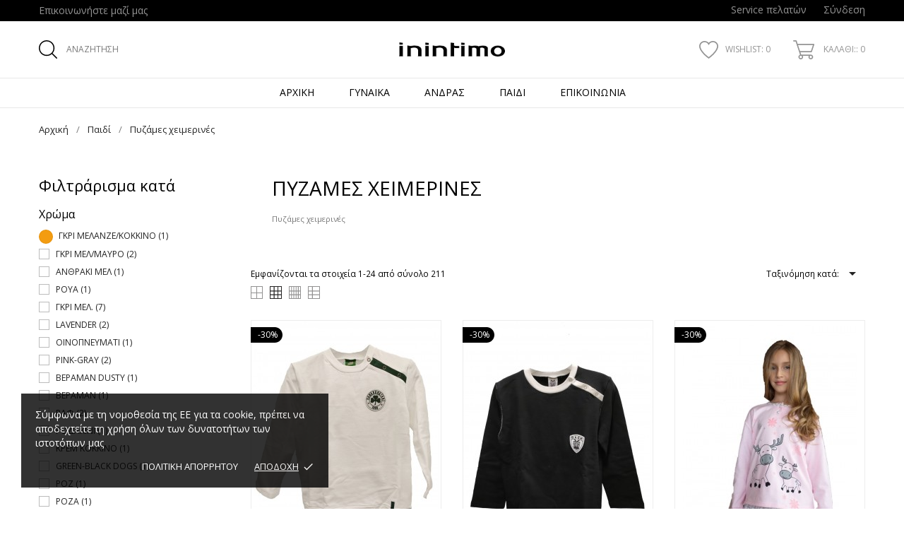

--- FILE ---
content_type: text/html; charset=utf-8
request_url: https://www.inintimo.gr/33-PYZAMES-XEIMERINES
body_size: 41407
content:
<!doctype html>
 <html lang="el" data-vers="1.7.7.8">
 
   <head>
     
       
  <meta charset="utf-8">


  <meta http-equiv="x-ua-compatible" content="ie=edge">



  <title>Πυζάμες χειμερινές</title>
  <meta name="description" content="Πυζάμες χειμερινές">
  <meta name="keywords" content="">
        <link rel="canonical" href="https://www.inintimo.gr/33-PYZAMES-XEIMERINES">
  


  <meta name="viewport" content="width=device-width, initial-scale=1">



  <link rel="icon" type="image/vnd.microsoft.icon" href="https://www.inintimo.gr/img/favicon.ico?1643826259">
  <link rel="shortcut icon" type="image/x-icon" href="https://www.inintimo.gr/img/favicon.ico?1643826259">



  <link rel="preload" as="font" href="/themes/elevita/assets/css/570eb83859dc23dd0eec423a49e147fe.woff2" type="font/woff2" crossorigin>

  <link rel="stylesheet" href="//fonts.googleapis.com/css?family=Open+Sans:300,400,600,600i,700,800&amp;amp;subset=cyrillic,cyrillic-ext,latin-ext" type="text/css" media="all">
  <link rel="stylesheet" href="https://www.inintimo.gr/themes/elevita/assets/cache/theme-173379201.css" type="text/css" media="all">




  

  <script type="text/javascript">
        var mib_ascroll = 1;
        var mib_pause = 0;
        var mib_speed = 600;
        var prestashop = {"cart":{"products":[],"totals":{"total":{"type":"total","label":"\u03a3\u03cd\u03bd\u03bf\u03bb\u03bf","amount":0,"value":"0,00\u00a0\u20ac"},"total_including_tax":{"type":"total","label":"\u03a3\u03cd\u03bd\u03bf\u03bb\u03bf (\u03b1\u03bd\u03b5\u03c5 \u03c6\u03cc\u03c1\u03c9\u03bd)","amount":0,"value":"0,00\u00a0\u20ac"},"total_excluding_tax":{"type":"total","label":"\u03a3\u03cd\u03bd\u03bf\u03bb\u03bf (\u03c7\u03c9\u03c1\u03af\u03c2 \u03a6.\u03a0.\u0391.)","amount":0,"value":"0,00\u00a0\u20ac"}},"subtotals":{"products":{"type":"products","label":"\u03a5\u03c0\u03bf\u03c3\u03cd\u03bd\u03bf\u03bb\u03bf","amount":0,"value":"0,00\u00a0\u20ac"},"discounts":null,"shipping":{"type":"shipping","label":"\u0391\u03c0\u03bf\u03c3\u03c4\u03bf\u03bb\u03ae","amount":0,"value":""},"tax":{"type":"tax","label":"\u03a6\u03cc\u03c1\u03bf\u03b9 \u03c0\u03bf\u03c5 \u03c0\u03b5\u03c1\u03b9\u03bb\u03b1\u03bc\u03b2\u03ac\u03bd\u03bf\u03bd\u03c4\u03b1\u03b9","amount":0,"value":"0,00\u00a0\u20ac"}},"products_count":0,"summary_string":"0 \u03b5\u03af\u03b4\u03b7","vouchers":{"allowed":1,"added":[]},"discounts":[],"minimalPurchase":0,"minimalPurchaseRequired":""},"currency":{"name":"\u0395\u03c5\u03c1\u03ce","iso_code":"EUR","iso_code_num":"978","sign":"\u20ac"},"customer":{"lastname":null,"firstname":null,"email":null,"birthday":null,"newsletter":null,"newsletter_date_add":null,"optin":null,"website":null,"company":null,"siret":null,"ape":null,"is_logged":false,"gender":{"type":null,"name":null},"addresses":[]},"language":{"name":"\u0395\u03bb\u03bb\u03b7\u03bd\u03b9\u03ba\u03ac (Greek)","iso_code":"el","locale":"el-GR","language_code":"el-GR","is_rtl":"0","date_format_lite":"Y-m-d","date_format_full":"Y-m-d H:i:s","id":2},"page":{"title":"","canonical":"https:\/\/www.inintimo.gr\/33-PYZAMES-XEIMERINES","meta":{"title":"\u03a0\u03c5\u03b6\u03ac\u03bc\u03b5\u03c2 \u03c7\u03b5\u03b9\u03bc\u03b5\u03c1\u03b9\u03bd\u03ad\u03c2","description":"\u03a0\u03c5\u03b6\u03ac\u03bc\u03b5\u03c2 \u03c7\u03b5\u03b9\u03bc\u03b5\u03c1\u03b9\u03bd\u03ad\u03c2","keywords":null,"robots":"index"},"page_name":"category","body_classes":{"lang-el":true,"lang-rtl":false,"country-GR":true,"currency-EUR":true,"layout-left-column":true,"page-category":true,"tax-display-enabled":true,"category-id-33":true,"category-\u03a0\u03c5\u03b6\u03ac\u03bc\u03b5\u03c2 \u03c7\u03b5\u03b9\u03bc\u03b5\u03c1\u03b9\u03bd\u03ad\u03c2":true,"category-id-parent-26":true,"category-depth-level-3":true},"admin_notifications":[]},"shop":{"name":"inintimo","logo":"https:\/\/www.inintimo.gr\/img\/inintimo-logo-1643826259.jpg","stores_icon":"https:\/\/www.inintimo.gr\/img\/logo_stores.png","favicon":"https:\/\/www.inintimo.gr\/img\/favicon.ico"},"urls":{"base_url":"https:\/\/www.inintimo.gr\/","current_url":"https:\/\/www.inintimo.gr\/33-PYZAMES-XEIMERINES","shop_domain_url":"https:\/\/www.inintimo.gr","img_ps_url":"https:\/\/www.inintimo.gr\/img\/","img_cat_url":"https:\/\/www.inintimo.gr\/img\/c\/","img_lang_url":"https:\/\/www.inintimo.gr\/img\/l\/","img_prod_url":"https:\/\/www.inintimo.gr\/img\/p\/","img_manu_url":"https:\/\/www.inintimo.gr\/img\/m\/","img_sup_url":"https:\/\/www.inintimo.gr\/img\/su\/","img_ship_url":"https:\/\/www.inintimo.gr\/img\/s\/","img_store_url":"https:\/\/www.inintimo.gr\/img\/st\/","img_col_url":"https:\/\/www.inintimo.gr\/img\/co\/","img_url":"https:\/\/www.inintimo.gr\/themes\/elevita\/assets\/img\/","css_url":"https:\/\/www.inintimo.gr\/themes\/elevita\/assets\/css\/","js_url":"https:\/\/www.inintimo.gr\/themes\/elevita\/assets\/js\/","pic_url":"https:\/\/www.inintimo.gr\/upload\/","pages":{"address":"https:\/\/www.inintimo.gr\/\u03b4\u03b9\u03b5\u03cd\u03b8\u03c5\u03bd\u03c3\u03b7","addresses":"https:\/\/www.inintimo.gr\/\u03b4\u03b9\u03b5\u03c5\u03b8\u03cd\u03bd\u03c3\u03b5\u03b9\u03c2","authentication":"https:\/\/www.inintimo.gr\/\u03c3\u03cd\u03bd\u03b4\u03b5\u03c3\u03b7","cart":"https:\/\/www.inintimo.gr\/\u03ba\u03b1\u03bb\u03ac\u03b8\u03b9","category":"https:\/\/www.inintimo.gr\/index.php?controller=category","cms":"https:\/\/www.inintimo.gr\/index.php?controller=cms","contact":"https:\/\/www.inintimo.gr\/\u03b5\u03c0\u03b9\u03ba\u03bf\u03b9\u03bd\u03c9\u03bd\u03ae\u03c3\u03c4\u03b5-\u03bc\u03b1\u03b6\u03af-\u03bc\u03b1\u03c2","discount":"https:\/\/www.inintimo.gr\/\u03ad\u03ba\u03c0\u03c4\u03c9\u03c3\u03b7","guest_tracking":"https:\/\/www.inintimo.gr\/\u03b1\u03bd\u03af\u03c7\u03bd\u03b5\u03c5\u03c3\u03b7-\u0395\u03c0\u03b9\u03c3\u03ba\u03ad\u03c0\u03c4\u03b7","history":"https:\/\/www.inintimo.gr\/\u03b9\u03c3\u03c4\u03bf\u03c1\u03b9\u03ba\u03cc-\u03c0\u03b1\u03c1\u03b1\u03b3\u03b3\u03b5\u03bb\u03b9\u03ce\u03bd","identity":"https:\/\/www.inintimo.gr\/\u03c4\u03b1\u03c5\u03c4\u03cc\u03c4\u03b7\u03c4\u03b1","index":"https:\/\/www.inintimo.gr\/","my_account":"https:\/\/www.inintimo.gr\/\u03bb\u03bf\u03b3\u03b1\u03c1\u03b9\u03b1\u03c3\u03bc\u03cc\u03c2-\u03bc\u03bf\u03c5","order_confirmation":"https:\/\/www.inintimo.gr\/\u03b5\u03c0\u03b9\u03b2\u03b5\u03b2\u03b1\u03af\u03c9\u03c3\u03b7-\u03c0\u03b1\u03c1\u03b1\u03b3\u03b3\u03b5\u03bb\u03af\u03b1\u03c2","order_detail":"https:\/\/www.inintimo.gr\/index.php?controller=order-detail","order_follow":"https:\/\/www.inintimo.gr\/\u03b1\u03bd\u03af\u03c7\u03bd\u03b5\u03c5\u03c3\u03b7-\u03c0\u03b1\u03c1\u03b1\u03b3\u03b3\u03b5\u03bb\u03af\u03b1\u03c2","order":"https:\/\/www.inintimo.gr\/\u03c0\u03b1\u03c1\u03b1\u03b3\u03b3\u03b5\u03bb\u03af\u03b1","order_return":"https:\/\/www.inintimo.gr\/index.php?controller=order-return","order_slip":"https:\/\/www.inintimo.gr\/\u03c0\u03b9\u03c3\u03c4\u03c9\u03c4\u03b9\u03ba\u03cc-\u03b4\u03b5\u03bb\u03c4\u03af\u03bf","pagenotfound":"https:\/\/www.inintimo.gr\/\u03c3\u03b5\u03bb\u03af\u03b4\u03b1-\u03b4\u03b5\u03bd-\u03b2\u03c1\u03ad\u03b8\u03b7\u03ba\u03b5","password":"https:\/\/www.inintimo.gr\/\u03b1\u03bd\u03ac\u03ba\u03c4\u03b7\u03c3\u03b7-\u03c3\u03c5\u03bd\u03b8\u03b7\u03bc\u03b1\u03c4\u03b9\u03ba\u03bf\u03cd","pdf_invoice":"https:\/\/www.inintimo.gr\/index.php?controller=pdf-invoice","pdf_order_return":"https:\/\/www.inintimo.gr\/index.php?controller=pdf-order-return","pdf_order_slip":"https:\/\/www.inintimo.gr\/index.php?controller=pdf-order-slip","prices_drop":"https:\/\/www.inintimo.gr\/\u03c0\u03c4\u03ce\u03c3\u03b7-\u03c4\u03b9\u03bc\u03ce\u03bd","product":"https:\/\/www.inintimo.gr\/index.php?controller=product","search":"https:\/\/www.inintimo.gr\/\u03b1\u03bd\u03b1\u03b6\u03ae\u03c4\u03b7\u03c3\u03b7","sitemap":"https:\/\/www.inintimo.gr\/\u03c7\u03ac\u03c1\u03c4\u03b7\u03c2 \u03b9\u03c3\u03c4\u03bf\u03c7\u03ce\u03c1\u03bf\u03c5","stores":"https:\/\/www.inintimo.gr\/\u03ba\u03b1\u03c4\u03b1\u03c3\u03c4\u03ae\u03bc\u03b1\u03c4\u03b1","supplier":"https:\/\/www.inintimo.gr\/\u03c0\u03c1\u03bf\u03bc\u03b7\u03b8\u03b5\u03c5\u03c4\u03ae\u03c2","register":"https:\/\/www.inintimo.gr\/\u03c3\u03cd\u03bd\u03b4\u03b5\u03c3\u03b7?create_account=1","order_login":"https:\/\/www.inintimo.gr\/\u03c0\u03b1\u03c1\u03b1\u03b3\u03b3\u03b5\u03bb\u03af\u03b1?login=1"},"alternative_langs":[],"theme_assets":"\/themes\/elevita\/assets\/","actions":{"logout":"https:\/\/www.inintimo.gr\/?mylogout="},"no_picture_image":{"bySize":{"attributes_default":{"url":"https:\/\/www.inintimo.gr\/img\/p\/el-default-attributes_default.jpg","width":37,"height":50},"slider_photo":{"url":"https:\/\/www.inintimo.gr\/img\/p\/el-default-slider_photo.jpg","width":95,"height":126},"small_default":{"url":"https:\/\/www.inintimo.gr\/img\/p\/el-default-small_default.jpg","width":98,"height":130},"cart_default":{"url":"https:\/\/www.inintimo.gr\/img\/p\/el-default-cart_default.jpg","width":100,"height":133},"cart_checkout":{"url":"https:\/\/www.inintimo.gr\/img\/p\/el-default-cart_checkout.jpg","width":120,"height":160},"menu_default":{"url":"https:\/\/www.inintimo.gr\/img\/p\/el-default-menu_default.jpg","width":135,"height":180},"catalog_small":{"url":"https:\/\/www.inintimo.gr\/img\/p\/el-default-catalog_small.jpg","width":193,"height":257},"home_default":{"url":"https:\/\/www.inintimo.gr\/img\/p\/el-default-home_default.jpg","width":268,"height":357},"search_small":{"url":"https:\/\/www.inintimo.gr\/img\/p\/el-default-search_small.jpg","width":268,"height":357},"search_medium":{"url":"https:\/\/www.inintimo.gr\/img\/p\/el-default-search_medium.jpg","width":368,"height":490},"catalog_large":{"url":"https:\/\/www.inintimo.gr\/img\/p\/el-default-catalog_large.jpg","width":418,"height":557},"medium_default":{"url":"https:\/\/www.inintimo.gr\/img\/p\/el-default-medium_default.jpg","width":452,"height":601},"large_default":{"url":"https:\/\/www.inintimo.gr\/img\/p\/el-default-large_default.jpg","width":468,"height":622},"search_large":{"url":"https:\/\/www.inintimo.gr\/img\/p\/el-default-search_large.jpg","width":568,"height":757},"product_zoom":{"url":"https:\/\/www.inintimo.gr\/img\/p\/el-default-product_zoom.jpg","width":1200,"height":1600}},"small":{"url":"https:\/\/www.inintimo.gr\/img\/p\/el-default-attributes_default.jpg","width":37,"height":50},"medium":{"url":"https:\/\/www.inintimo.gr\/img\/p\/el-default-home_default.jpg","width":268,"height":357},"large":{"url":"https:\/\/www.inintimo.gr\/img\/p\/el-default-product_zoom.jpg","width":1200,"height":1600},"legend":""}},"configuration":{"display_taxes_label":true,"display_prices_tax_incl":true,"is_catalog":false,"show_prices":true,"opt_in":{"partner":false},"quantity_discount":{"type":"discount","label":"\u0388\u03ba\u03c0\u03c4\u03c9\u03c3\u03b7 \u03c0\u03bf\u03c3\u03cc\u03c4\u03b7\u03c4\u03b1\u03c2"},"voucher_enabled":1,"return_enabled":0},"field_required":[],"breadcrumb":{"links":[{"title":"\u0391\u03c1\u03c7\u03b9\u03ba\u03ae","url":"https:\/\/www.inintimo.gr\/"},{"title":"\u03a0\u03b1\u03b9\u03b4\u03af","url":"https:\/\/www.inintimo.gr\/26-PAIDI"},{"title":"\u03a0\u03c5\u03b6\u03ac\u03bc\u03b5\u03c2 \u03c7\u03b5\u03b9\u03bc\u03b5\u03c1\u03b9\u03bd\u03ad\u03c2","url":"https:\/\/www.inintimo.gr\/33-PYZAMES-XEIMERINES"}],"count":3},"link":{"protocol_link":"https:\/\/","protocol_content":"https:\/\/"},"time":1768698863,"static_token":"2e9817de3305270f92b20a4783f3fa7d","token":"b5f4b4fb9b15ea9a0ae05d5011422a30","debug":false};
        var psemailsubscription_subscription = "https:\/\/www.inintimo.gr\/module\/ps_emailsubscription\/subscription";
      </script>



  <script>
	var an_productattributes = {
		controller: "https://www.inintimo.gr/module/an_productattributes/ajax",
		config: JSON.parse('{\"type_view\":\"standart\",\"color_type_view\":\"image\",\"display_add_to_cart\":\"1\",\"display_quantity\":\"1\",\"display_labels\":\"1\",\"product_miniature\":\".js-product-miniature\",\"thumbnail_container\":\".thumbnail-container\",\"price\":\".price\",\"regular_price\":\".regular-price\",\"product_price_and_shipping\":\".product-price-and-shipping\",\"separator\":\" \\/ \",\"background_sold_out\":\"#ffc427\",\"color_sold_out\":\"#ffffff\",\"background_sale\":\"#e53d60\",\"color_sale\":\"#ffffff\",\"display_prices\":\"1\"}'),
		loader: '<div class="anpa-loader js-anpa-loader"><div class="anpa-loader-bg" data-js-loader-bg=""></div><div class="anpa-loader-spinner" data-js-loader-spinner=""><svg xmlns="http://www.w3.org/2000/svg" xmlns:xlink="http://www.w3.org/1999/xlink" style="margin: auto; background-image: none; display: block; shape-rendering: auto; animation-play-state: running; animation-delay: 0s; background-position: initial initial; background-repeat: initial initial;" width="254px" height="254px" viewBox="0 0 100 100" preserveAspectRatio="xMidYMid"><path fill="none" stroke="#1d0e0b" stroke-width="3" stroke-dasharray="42.76482137044271 42.76482137044271" d="M24.3 30C11.4 30 5 43.3 5 50s6.4 20 19.3 20c19.3 0 32.1-40 51.4-40 C88.6 30 95 43.3 95 50s-6.4 20-19.3 20C56.4 70 43.6 30 24.3 30z" stroke-linecap="round" style="transform: scale(0.22); transform-origin: 50px 50px; animation-play-state: running; animation-delay: 0s;"> <animate attributeName="stroke-dashoffset" repeatCount="indefinite" dur="1s" keyTimes="0;1" values="0;256.58892822265625" style="animation-play-state: running; animation-delay: 0s;"></animate></path></svg></div></div>',
	}
</script>
  <script type="text/javascript">
    (window.gaDevIds=window.gaDevIds||[]).push('d6YPbH');
    (function(i,s,o,g,r,a,m){i['GoogleAnalyticsObject']=r;i[r]=i[r]||function(){
      (i[r].q=i[r].q||[]).push(arguments)},i[r].l=1*new Date();a=s.createElement(o),
      m=s.getElementsByTagName(o)[0];a.async=1;a.src=g;m.parentNode.insertBefore(a,m)
    })(window,document,'script','https://www.google-analytics.com/analytics.js','ga');

          ga('create', 'UA-150171496-1', 'auto');
                      ga('send', 'pageview');
        ga('require', 'ec');
  </script>

 <!-- Skroutz Analytics Script start -->
<script>
	
	  (function(a,b,c,d,e,f,g){a['SkroutzAnalyticsObject']=e;a[e]= a[e] || function(){
	    (a[e].q = a[e].q || []).push(arguments);};f=b.createElement(c);f.async=true;
	    f.src=d;g=b.getElementsByTagName(c)[0];g.parentNode.insertBefore(f,g);
	  })(window,document,'script','https://analytics.skroutz.gr/analytics.min.js','skroutz_analytics');
	
	  skroutz_analytics('session', 'connect', '');  // Connect your Account.
	
</script>
<!-- Skroutz Analytics Script end -->
<div class="notification_cookie">
    <div class="notification_cookie-content">
        <p>Σύμφωνα με τη νομοθεσία της ΕΕ για τα cookie, πρέπει να αποδεχτείτε τη χρήση όλων των δυνατοτήτων των ιστοτόπων μας</p>        <div class="notification_cookie-action">
                            <a href="#" class="notification_cookie-link">ΠΟΛΙΤΙΚΗ ΑΠΟΡΡΗΤΟΥ</a>
                        <span class="notification_cookie-accept">ΑΠΟΔΟΧΗ<i class="material-icons">done</i></span>
        </div>
    </div>
</div>



     
   </head>
 
   <body id="category" class=" lang-el country-gr currency-eur layout-left-column page-category tax-display-enabled category-id-33 category- category-id-parent-26 category-depth-level-3  mCustomScrollbar"   >
 
     
       
     
 
     <main>
       
                
 
       <header id="header"  class="header1">
         
            
        
 
   
     <div class="header-banner">
       
     </div>
   
 
 
   
     <nav class="header-nav tablet-v">
       <div class="container">
           <div class="row">
             <div class="hidden-sm-down header-nav-inside">
               <div class="
                                    col-md-4
                                                                        col-xs-12 left-nav" >
                 <div id="_desktop_contact_link">
  <div id="contact-link">
    <a href="https://www.inintimo.gr/επικοινωνήστε-μαζί-μας">Επικοινωνήστε μαζί μας</a>
  </div>
  </div>

  <div class="block-social">
    <ul>
          </ul>
  </div>


                 
               </div>
               <div class="
                                  col-md-8
                                                                      right-nav">

                  
                  <div id="_desktop_clientservice">
    <div class="clientservice_sg-cover"></div>
    <div class="mobile_item_wrapper">
        <span>Service πελατών</span>
        <span class="mobile-toggler">
            <svg 
              xmlns="http://www.w3.org/2000/svg"
              xmlns:xlink="http://www.w3.org/1999/xlink"
              width="5px" height="9px">
             <path fill-rule="evenodd"  fill="rgb(0, 0, 0)"
              d="M4.913,4.292 L0.910,0.090 C0.853,0.030 0.787,-0.000 0.713,-0.000 C0.639,-0.000 0.572,0.030 0.515,0.090 L0.086,0.541 C0.029,0.601 -0.000,0.670 -0.000,0.749 C-0.000,0.827 0.029,0.896 0.086,0.956 L3.462,4.500 L0.086,8.044 C0.029,8.104 -0.000,8.173 -0.000,8.251 C-0.000,8.330 0.029,8.399 0.086,8.459 L0.515,8.910 C0.572,8.970 0.639,9.000 0.713,9.000 C0.787,9.000 0.853,8.970 0.910,8.910 L4.913,4.707 C4.970,4.647 4.999,4.578 4.999,4.500 C4.999,4.422 4.970,4.353 4.913,4.292 Z"/>
             </svg>
        </span>
    </div>
    <div class="adropdown-mobile clientservice_sg-modal">
        <div class="an_clientservice">
            <i class="material-icons clientservice_sg-btn-close">clear</i>
            <h2 class="clientservice-title">Service πελατών</h2>
            <div class="clientservice-item">
<h4><svg xmlns="http://www.w3.org/2000/svg" xmlns:xlink="http://www.w3.org/1999/xlink" width="23px" height="23px"> <path fill-rule="evenodd" fill="rgb(0, 0, 0)" d="M21.854,11.264 C21.817,11.268 21.784,11.273 21.747,11.273 C21.445,11.273 21.180,11.059 21.128,10.753 C20.761,8.589 19.738,6.616 18.166,5.046 C16.595,3.481 14.618,2.455 12.451,2.088 C12.107,2.028 11.879,1.708 11.935,1.364 C11.996,1.025 12.317,0.793 12.656,0.853 C15.083,1.267 17.292,2.409 19.050,4.164 C20.808,5.919 21.951,8.125 22.365,10.548 C22.426,10.887 22.193,11.212 21.854,11.264 ZM12.484,4.842 C13.958,5.093 15.302,5.789 16.367,6.852 C17.432,7.916 18.129,9.257 18.380,10.729 C18.436,11.073 18.208,11.398 17.864,11.454 C17.827,11.459 17.794,11.463 17.757,11.463 C17.455,11.463 17.190,11.250 17.139,10.943 C16.929,9.727 16.357,8.621 15.474,7.739 C14.590,6.857 13.484,6.281 12.265,6.077 C11.921,6.021 11.698,5.692 11.758,5.353 C11.819,5.014 12.140,4.786 12.484,4.842 ZM8.317,8.979 C7.973,9.327 7.620,9.689 7.239,10.038 C7.522,10.665 7.913,11.282 8.494,12.016 C9.694,13.488 10.945,14.625 12.321,15.498 C12.456,15.582 12.614,15.661 12.781,15.744 C12.898,15.805 13.019,15.865 13.140,15.930 L14.609,14.467 C15.079,13.998 15.627,13.752 16.199,13.752 C16.776,13.752 17.320,14.003 17.771,14.472 L20.324,17.030 C20.794,17.495 21.040,18.047 21.040,18.623 C21.040,19.194 20.798,19.751 20.338,20.230 C20.138,20.439 19.933,20.638 19.733,20.829 C19.440,21.112 19.161,21.376 18.920,21.669 C18.915,21.678 18.906,21.683 18.901,21.692 C18.194,22.458 17.292,22.844 16.218,22.844 C16.125,22.844 16.023,22.839 15.925,22.834 C14.330,22.733 12.902,22.133 11.833,21.627 C9.034,20.276 6.583,18.358 4.546,15.930 C2.867,13.915 1.742,12.034 0.989,10.005 C0.682,9.179 0.282,7.916 0.394,6.560 C0.468,5.720 0.808,4.995 1.403,4.401 L2.984,2.808 C2.988,2.804 2.988,2.804 2.993,2.799 C3.458,2.353 4.007,2.117 4.574,2.117 C5.141,2.117 5.681,2.353 6.132,2.799 C6.434,3.077 6.727,3.375 7.006,3.663 C7.146,3.811 7.294,3.960 7.439,4.104 L8.708,5.371 C9.684,6.346 9.684,7.609 8.708,8.584 C8.578,8.715 8.448,8.849 8.317,8.979 ZM7.824,6.258 L6.555,4.991 C6.406,4.837 6.257,4.689 6.113,4.540 C5.830,4.248 5.560,3.974 5.276,3.709 C5.272,3.704 5.267,3.700 5.262,3.695 C5.113,3.546 4.876,3.370 4.583,3.370 C4.346,3.370 4.104,3.486 3.877,3.700 L2.291,5.283 C1.905,5.668 1.696,6.119 1.649,6.662 C1.579,7.512 1.737,8.413 2.170,9.569 C2.872,11.463 3.932,13.228 5.518,15.136 C7.439,17.425 9.750,19.231 12.382,20.504 C13.344,20.963 14.628,21.502 16.009,21.590 C16.078,21.595 16.153,21.595 16.222,21.595 C16.948,21.595 17.501,21.358 17.971,20.856 C18.259,20.518 18.566,20.216 18.868,19.928 C19.068,19.733 19.254,19.556 19.436,19.361 C19.910,18.869 19.910,18.381 19.431,17.908 L16.869,15.350 C16.864,15.345 16.864,15.345 16.860,15.340 C16.716,15.182 16.478,15.001 16.190,15.001 C15.897,15.001 15.646,15.192 15.488,15.350 L13.898,16.938 C13.818,17.017 13.577,17.258 13.191,17.258 C13.037,17.258 12.888,17.221 12.730,17.142 C12.712,17.133 12.693,17.119 12.674,17.109 C12.540,17.026 12.382,16.947 12.214,16.863 C12.028,16.770 11.833,16.673 11.642,16.552 C10.150,15.610 8.796,14.379 7.513,12.801 L7.508,12.796 C6.801,11.900 6.337,11.147 6.006,10.349 C6.002,10.335 5.997,10.321 5.992,10.307 C5.909,10.042 5.834,9.652 6.234,9.253 C6.239,9.244 6.248,9.239 6.257,9.230 C6.662,8.868 7.034,8.496 7.425,8.097 C7.559,7.967 7.690,7.832 7.824,7.697 C8.317,7.205 8.317,6.750 7.824,6.258 Z"></path> oOOOO</svg> Οι επαφές μας:</h4>
<p>ΔΕ-ΣΑ 9:00  - 17:00</p>
<p>ΚΥΡ: Κλειστά</p>
<div class="client-separator"></div>
<p>2310511753</p>
<div class="client-separator"></div>
info@inintimo.gr<br />
<p>Αριστ.Βαλαωρίτη 13</p>
<p>Θεσσαλονίκη-Ελλάς</p>
</div>
<div class="clientservice-item">
<h4><svg xmlns="http://www.w3.org/2000/svg" xmlns:xlink="http://www.w3.org/1999/xlink" width="23px" height="24px"> <path fill-rule="evenodd" fill="rgb(0, 0, 0)" d="M22.365,5.653 C22.365,5.562 22.345,5.471 22.305,5.385 C22.224,5.213 22.068,5.096 21.897,5.061 L11.653,0.061 C11.487,-0.020 11.291,-0.020 11.125,0.061 L0.780,5.106 C0.579,5.203 0.448,5.405 0.438,5.633 L0.438,5.638 C0.438,5.643 0.438,5.648 0.438,5.658 L0.438,18.321 C0.438,18.554 0.569,18.766 0.780,18.868 L11.125,23.914 C11.130,23.914 11.130,23.914 11.135,23.919 C11.150,23.924 11.165,23.929 11.180,23.939 C11.185,23.939 11.190,23.944 11.200,23.944 C11.215,23.949 11.230,23.954 11.246,23.959 C11.251,23.959 11.256,23.964 11.261,23.964 C11.276,23.969 11.296,23.969 11.311,23.974 C11.316,23.974 11.321,23.974 11.326,23.974 C11.346,23.974 11.371,23.979 11.391,23.979 C11.412,23.979 11.437,23.979 11.457,23.974 C11.462,23.974 11.467,23.974 11.472,23.974 C11.487,23.974 11.507,23.969 11.522,23.964 C11.527,23.964 11.532,23.959 11.537,23.959 C11.552,23.954 11.567,23.949 11.582,23.944 C11.588,23.944 11.593,23.939 11.603,23.939 C11.618,23.934 11.633,23.929 11.648,23.919 C11.653,23.919 11.653,23.919 11.658,23.914 L22.033,18.852 C22.239,18.751 22.375,18.539 22.375,18.306 L22.375,5.668 C22.365,5.663 22.365,5.658 22.365,5.653 ZM11.386,1.280 L20.359,5.658 L17.054,7.273 L8.082,2.895 L11.386,1.280 ZM11.386,10.036 L2.414,5.658 L6.699,3.568 L15.671,7.946 L11.386,10.036 ZM1.645,6.635 L10.783,11.094 L10.783,22.395 L1.645,17.937 L1.645,6.635 ZM11.990,22.395 L11.990,11.094 L16.280,8.999 L16.280,11.954 C16.280,12.288 16.551,12.561 16.883,12.561 C17.215,12.561 17.487,12.288 17.487,11.954 L17.487,8.406 L21.158,6.615 L21.158,17.916 L11.990,22.395 Z"></path> ααΑ</svg>Αποστολές:</h4>
<p>Δωρεάν μεταφορικά για παραγγελίες άνω των 40€</p>
</div>
<div class="clientservice-item">
<h4><svg xmlns="http://www.w3.org/2000/svg" xmlns:xlink="http://www.w3.org/1999/xlink" width="24px" height="17px"> <path fill-rule="evenodd" fill="rgb(0, 0, 0)" d="M24.000,6.907 L24.000,14.344 C24.000,15.808 22.831,17.000 21.396,17.000 L2.604,17.000 C1.169,17.000 0.000,15.808 0.000,14.344 L0.000,6.906 L0.000,3.719 L0.000,2.656 C0.000,1.192 1.169,0.000 2.604,0.000 L21.396,0.000 C22.831,0.000 24.000,1.192 24.000,2.656 L24.000,3.718 C24.000,3.718 24.000,3.718 24.000,3.719 L24.000,6.906 C24.000,6.907 24.000,6.907 24.000,6.907 ZM22.958,2.656 C22.958,1.778 22.257,1.062 21.396,1.062 L2.604,1.062 C1.743,1.062 1.042,1.778 1.042,2.656 L1.042,3.187 L22.958,3.187 L22.958,2.656 ZM22.958,4.250 L1.042,4.250 L1.042,6.375 L22.958,6.375 L22.958,4.250 ZM22.958,7.437 L1.042,7.437 L1.042,14.344 C1.042,15.222 1.743,15.937 2.604,15.937 L21.396,15.937 C22.257,15.937 22.958,15.222 22.958,14.344 L22.958,7.437 ZM19.312,13.812 L18.271,13.812 C17.409,13.812 16.708,13.097 16.708,12.219 L16.708,11.156 C16.708,10.278 17.409,9.563 18.271,9.563 L19.312,9.563 C20.174,9.563 20.875,10.278 20.875,11.156 L20.875,12.219 C20.875,13.097 20.174,13.812 19.312,13.812 ZM19.833,11.156 C19.833,10.863 19.600,10.625 19.312,10.625 L18.271,10.625 C17.983,10.625 17.750,10.863 17.750,11.156 L17.750,12.219 C17.750,12.512 17.983,12.750 18.271,12.750 L19.312,12.750 C19.600,12.750 19.833,12.512 19.833,12.219 L19.833,11.156 ZM9.896,13.812 L3.646,13.812 C3.358,13.812 3.125,13.575 3.125,13.281 C3.125,12.988 3.358,12.750 3.646,12.750 L9.896,12.750 C10.183,12.750 10.417,12.988 10.417,13.281 C10.417,13.575 10.183,13.812 9.896,13.812 ZM9.896,11.687 L3.646,11.687 C3.358,11.687 3.125,11.450 3.125,11.156 C3.125,10.863 3.358,10.625 3.646,10.625 L9.896,10.625 C10.183,10.625 10.417,10.863 10.417,11.156 C10.417,11.449 10.183,11.687 9.896,11.687 Z"></path> τΤ</svg>Τρόποι πληρωμής:</h4>
<p>Πιστωτικές & χρεωστικές κάρτες: Visa, MasterCard, Maestro, American Express,PayPal</p>
<p>Τραπεζική κατάθεση σε Πειραιώς,Εθνική και Eurobank.</p>
<p>Αντικαταβολή.</p>
</div>
<div class="clientservice-item">
<h4><svg xmlns="http://www.w3.org/2000/svg" xmlns:xlink="http://www.w3.org/1999/xlink" width="23px" height="17px"> <path fill-rule="evenodd" fill="rgb(0, 0, 0)" d="M15.465,13.670 L5.785,13.670 L5.785,14.918 C5.785,15.750 4.893,16.269 4.183,15.854 L0.665,13.798 C-0.046,13.382 -0.045,12.341 0.665,11.926 L4.183,9.870 C4.895,9.454 5.785,9.976 5.785,10.806 L5.785,12.054 L15.465,12.054 C18.307,12.054 20.620,9.713 20.620,6.836 C20.620,3.958 18.307,1.617 15.465,1.617 L11.953,1.617 C11.512,1.617 11.154,1.256 11.154,0.809 C11.154,0.363 11.512,0.001 11.953,0.001 L15.465,0.001 C19.188,0.001 22.216,3.067 22.216,6.836 C22.216,10.604 19.188,13.670 15.465,13.670 ZM8.400,1.617 L5.785,1.617 C5.344,1.617 4.986,1.256 4.986,0.809 C4.986,0.363 5.344,0.001 5.785,0.001 L8.400,0.001 C8.841,0.001 9.198,0.363 9.198,0.809 C9.198,1.256 8.841,1.617 8.400,1.617 Z"></path> PppΠολΠ</svg>Πολιτική επιστροφών:</h4>
<p>Δικαίωμα επιστροφής όλων τών ειδών σε χρονικό διάστημα 14 ημερών από την ημέρα αποστολής.</p>
<p></p>
</div>
        </div>
    </div>
    <div class="clientservice_open-modal-btn">
        <span>Service πελατών</span>
    </div>
</div> <div id="_desktop_user_info">
   <div class="user-info">
                <a
           href="https://www.inintimo.gr/λογαριασμός-μου"
           title="Είσοδος στο λογαριασμό μου"
           rel="nofollow"
         >
                                                     <span class="account-login">Σύνδεση</span>
           
         </a>
              <!--
            <a
         href="https://www.inintimo.gr/λογαριασμός-μου"
         title="Είσοδος στο λογαριασμό μου"
         rel="nofollow"
       >
         <span>Sign Up</span>
       </a>
          -->
   </div>
 </div>

               </div>
             </div>
             <div class="hidden-md-up text-sm-center mobile">
                <div class="mobile-header">
                   <div class="float-xs-left" id="menu-icon">
                     <svg
                      xmlns="http://www.w3.org/2000/svg"
                      xmlns:xlink="http://www.w3.org/1999/xlink"
                      width="19px" height="17px">
                     <path fill-rule="evenodd"  fill="rgb(0, 0, 0)"
                      d="M18.208,9.273 L0.792,9.273 C0.354,9.273 0.000,8.927 0.000,8.500 C0.000,8.073 0.354,7.727 0.792,7.727 L18.208,7.727 C18.645,7.727 19.000,8.073 19.000,8.500 C19.000,8.927 18.646,9.273 18.208,9.273 ZM18.208,1.545 L0.792,1.545 C0.354,1.545 0.000,1.199 0.000,0.773 C0.000,0.346 0.354,-0.000 0.792,-0.000 L18.208,-0.000 C18.645,-0.000 19.000,0.346 19.000,0.773 C19.000,1.199 18.646,1.545 18.208,1.545 ZM0.792,15.455 L18.208,15.455 C18.645,15.455 19.000,15.801 19.000,16.227 C19.000,16.654 18.646,17.000 18.208,17.000 L0.792,17.000 C0.354,17.000 0.000,16.654 0.000,16.227 C0.000,15.801 0.354,15.455 0.792,15.455 Z"/>
                     </svg>
                   </div>
                   <div class="float-xs-right" id="_mobile_cart"></div>
                   <div class="top-logo" id="_mobile_logo"></div>
               </div>
               <div class="mobile-header-holder"></div>
               <div class="clearfix"></div>
             </div>
           </div>
       </div>
     </nav>
   
 
   
     <div class="header-top tablet-v" data-mobilemenu='768'>
      <!-- <div class="container"> -->
                 <div class="vertical-center header-top-wrapper">
          <div class="container desktop_logo-container">

             <div class="col-md-4 vertical-center header-left">
            <!-- Block search module TOP -->
<div id="_desktop_searchbar">
    <div class="search-button-wrapper">
        <svg
     xmlns="http://www.w3.org/2000/svg"
     xmlns:xlink="http://www.w3.org/1999/xlink"
     width="26px" height="26px">
    <path fill-rule="evenodd"  fill="rgb(0, 0, 0)"
     d="M25.774,24.674 L19.455,18.356 C21.150,16.407 22.176,13.865 22.176,11.086 C22.176,4.969 17.200,0.000 11.088,0.000 C4.970,0.000 0.000,4.975 0.000,11.086 C0.000,17.197 4.976,22.172 11.088,22.172 C13.867,22.172 16.410,21.146 18.359,19.451 L24.679,25.769 C24.829,25.919 25.031,26.000 25.227,26.000 C25.423,26.000 25.624,25.925 25.774,25.769 C26.074,25.470 26.074,24.974 25.774,24.674 ZM1.551,11.086 C1.551,5.828 5.830,1.557 11.082,1.557 C16.341,1.557 20.614,5.834 20.614,11.086 C20.614,16.338 16.341,20.621 11.082,20.621 C5.830,20.621 1.551,16.344 1.551,11.086 Z"/>
    </svg>
        <span>Αναζήτηση</span>
    </div>
    <div class="search-button-close-wrapper">
        <div class="search-btn-close"><i class="material-icons">close</i></div>
        <span>Close</span>
    </div>
    <div id="search_widget" class="search-widget" data-search-controller-url="//www.inintimo.gr/αναζήτηση">
        <div class="container">
            <form method="get" action="//www.inintimo.gr/αναζήτηση">
                <input type="hidden" name="controller" value="search">
                <input type="text" name="s" value="" placeholder="Αναζήτηση" aria-label="Αναζήτηση">
                <button type="submit">
                    <svg
     xmlns="http://www.w3.org/2000/svg"
     xmlns:xlink="http://www.w3.org/1999/xlink"
     width="26px" height="26px">
    <path fill-rule="evenodd"  fill="rgb(0, 0, 0)"
     d="M25.774,24.674 L19.455,18.356 C21.150,16.407 22.176,13.865 22.176,11.086 C22.176,4.969 17.200,0.000 11.088,0.000 C4.970,0.000 0.000,4.975 0.000,11.086 C0.000,17.197 4.976,22.172 11.088,22.172 C13.867,22.172 16.410,21.146 18.359,19.451 L24.679,25.769 C24.829,25.919 25.031,26.000 25.227,26.000 C25.423,26.000 25.624,25.925 25.774,25.769 C26.074,25.470 26.074,24.974 25.774,24.674 ZM1.551,11.086 C1.551,5.828 5.830,1.557 11.082,1.557 C16.341,1.557 20.614,5.834 20.614,11.086 C20.614,16.338 16.341,20.621 11.082,20.621 C5.830,20.621 1.551,16.344 1.551,11.086 Z"/>
    </svg>
                    <span class="hidden-xl-down">Αναζήτηση</span>
                </button>

            </form>
        </div>
    </div>
</div>

<!-- /Block search module TOP -->

             </div>
           <div class="

col-md-4
vertical-center hidden-sm-down" id="_desktop_logo">
	<a href="https://www.inintimo.gr/">
                    <img class="logo img-responsive" src="https://www.inintimo.gr/img/inintimo-logo-1643826259.jpg" width="auto" height="auto" alt="inintimo">
            </a>
</div>
              <div class="col-md-4 vertical-center header-right">
                <div  class="an_wishlist-nav-link" id="_desktop_an_wishlist-nav" style="margin-left: 24px">
	<a href="https://www.inintimo.gr/module/an_wishlist/list" title="My wishlist">

		                   <svg class="hidden-sm-down"
                 xmlns="http://www.w3.org/2000/svg"
                 xmlns:xlink="http://www.w3.org/1999/xlink"
                 width="27px" height="25px">
                <path fill-rule="evenodd"  fill="rgb(0, 0, 0)"
                 d="M19.383,0.000 C17.084,0.000 14.933,1.010 13.500,2.701 C12.067,1.010 9.916,0.000 7.617,0.000 C3.417,0.000 -0.000,3.315 -0.000,7.389 C-0.000,10.580 1.961,14.270 5.829,18.358 C8.806,21.503 12.044,23.939 12.965,24.610 L13.500,25.000 L14.035,24.610 C14.956,23.939 18.194,21.503 21.171,18.358 C25.039,14.270 27.000,10.580 27.000,7.389 C27.000,3.315 23.583,0.000 19.383,0.000 ZM19.859,17.190 C17.411,19.777 14.777,21.869 13.500,22.833 C12.223,21.869 9.589,19.777 7.140,17.190 C3.634,13.484 1.780,10.095 1.780,7.389 C1.780,4.267 4.399,1.727 7.617,1.727 C9.736,1.727 11.691,2.847 12.721,4.649 L13.500,6.012 L14.279,4.649 C15.309,2.847 17.264,1.727 19.383,1.727 C22.601,1.727 25.220,4.267 25.220,7.389 C25.220,10.095 23.366,13.484 19.859,17.190 Z"/>
                </svg>
               <span class="hidden-sm-down">
               Wishlist: <span class="js-an_wishlist-nav-count">0</span>               </span>
               <span class="hidden-md-up">Wishlist (<span class="js-an_wishlist-nav-count">0</span>)</span>
                                                    	</a>
</div>

<div id="_desktop_cart">
  <div class="blockcart cart-preview js-sidebar-cart-trigger inactive" data-refresh-url="//www.inintimo.gr/module/ps_shoppingcart/ajax">
    <div class="header">
        <a class="blockcart-link" rel="nofollow" href="//www.inintimo.gr/καλάθι?action=show">
                        <svg
              xmlns="http://www.w3.org/2000/svg"
              xmlns:xlink="http://www.w3.org/1999/xlink"
              width="30px" height="27px">
              <path fill-rule="evenodd"  fill="rgb(0, 0, 0)"
              d="M0.833,1.687 L3.565,1.687 L9.739,20.440 C8.437,20.900 7.499,22.152 7.499,23.625 C7.499,25.486 8.995,27.000 10.833,27.000 C12.671,27.000 14.166,25.486 14.166,23.625 C14.166,23.010 14.000,22.434 13.715,21.937 L22.117,21.937 C21.832,22.434 21.666,23.010 21.666,23.625 C21.666,25.486 23.162,27.000 25.000,27.000 C26.838,27.000 28.333,25.486 28.333,23.625 C28.333,21.764 26.838,20.250 25.000,20.250 L11.433,20.250 L10.322,16.875 L25.833,16.875 C26.192,16.875 26.510,16.643 26.624,16.298 L29.957,6.173 C30.042,5.916 29.999,5.633 29.843,5.413 C29.686,5.193 29.434,5.062 29.166,5.062 L6.433,5.062 L4.957,0.577 C4.843,0.232 4.524,-0.000 4.166,-0.000 L0.833,-0.000 C0.372,-0.000 -0.001,0.378 -0.001,0.844 C-0.001,1.310 0.372,1.687 0.833,1.687 ZM25.000,21.937 C25.919,21.937 26.666,22.694 26.666,23.625 C26.666,24.555 25.919,25.312 25.000,25.312 C24.081,25.312 23.333,24.555 23.333,23.625 C23.333,22.694 24.081,21.937 25.000,21.937 ZM10.833,21.937 C11.752,21.937 12.499,22.694 12.499,23.625 C12.499,24.555 11.752,25.312 10.833,25.312 C9.914,25.312 9.166,24.555 9.166,23.625 C9.166,22.694 9.914,21.937 10.833,21.937 ZM28.010,6.750 L25.232,15.187 L9.767,15.187 L6.989,6.750 L28.010,6.750 Z"/>
              </svg>
                                                                   
            <span class="cart-products-count">Καλάθι:: 0</span>
            <span class="hidden-md-up mobile-cart-item-count">0</span>

        </a>
    </div>
    <div class="cart-dropdown js-cart-source hidden-xs-up">
      <div class="cart-dropdown-wrapper">
        <div class="cart-title">
          <p class="h4 text-center">Καλάθι αγορών</p>
        </div>
                  <div class="no-items">
            Δεν υπάρχουν άλλα προϊόντα στο καλάθι σας
          </div>
              </div>
    </div>

  </div>
</div>

              </div>



           </div>
           <div class="menu-wrapper">
             
              <div class="col-md-12 col-xs-12 position-static">
                <div class="row vertical-center">
                  <div class="amega-menu hidden-sm-down">
<div id="amegamenu" class="">
  <div class="fixed-menu-container">
  <div class="

col-md-4
vertical-center hidden-sm-down" id="_desktop_logo">
	<a href="https://www.inintimo.gr/">
                    <img class="logo img-responsive" src="https://www.inintimo.gr/img/inintimo-logo-1643826259.jpg" width="auto" height="auto" alt="inintimo">
            </a>
</div>
  <ul class="anav-top">
    <li class="amenu-item mm-1 ">
    <a href="/" class="amenu-link">      Αρχική
          </a>
      </li>
    <li class="amenu-item mm-2 plex">
    <a href="/14-GYNAIKA" class="amenu-link">      Γυναίκα
          </a>
        <span class="mobile-toggle-plus"><i class="caret-down-icon"></i></span>
    <div class="adropdown adropdown-4" >
      
      <div class="dropdown-bgimage" ></div>
      
           
            <div class="dropdown-content acontent-1 dd-1">
		                            <div class="categories-grid">
                      	
						<div class="category-item level-1">
							<p class="h5 category-title"><a href="https://www.inintimo.gr/30-SLIP" title="Σλίπ">Σλίπ</a></p>
							
						</div>
					
						<div class="category-item level-1">
							<p class="h5 category-title"><a href="https://www.inintimo.gr/23-STHUODESMOI" title="Στηθόδεσμοι">Στηθόδεσμοι</a></p>
							
						</div>
					
						<div class="category-item level-1">
							<p class="h5 category-title"><a href="https://www.inintimo.gr/15-FANELES" title="Φανέλες">Φανέλες</a></p>
							
						</div>
					
						<div class="category-item level-1">
							<p class="h5 category-title"><a href="https://www.inintimo.gr/44-KORMAKIA" title="Κορμακια">Κορμακια</a></p>
							
						</div>
					
						<div class="category-item level-1">
							<p class="h5 category-title"><a href="https://www.inintimo.gr/45-MPOYSTAKIA" title="Μπουστακια">Μπουστακια</a></p>
							
						</div>
					
						<div class="category-item level-1">
							<p class="h5 category-title"><a href="https://www.inintimo.gr/43-LASTEJ" title="Λαστεξ">Λαστεξ</a></p>
							
						</div>
					
          </div>
          
              </div>
                 
            <div class="dropdown-content acontent-1 dd-2">
		                            <div class="categories-grid">
                      	
						<div class="category-item level-1">
							<p class="h5 category-title"><a href="https://www.inintimo.gr/32-MPOJER" title="Μπόξερ">Μπόξερ</a></p>
							
						</div>
					
						<div class="category-item level-1">
							<p class="h5 category-title"><a href="https://www.inintimo.gr/34-KOLAN" title="Κολάν">Κολάν</a></p>
							
						</div>
					
						<div class="category-item level-1">
							<p class="h5 category-title"><a href="https://www.inintimo.gr/50-KALTSES" title="Κάλτσες">Κάλτσες</a></p>
							
						</div>
					
						<div class="category-item level-1">
							<p class="h5 category-title"><a href="https://www.inintimo.gr/49-KALSON" title="Καλσόν">Καλσόν</a></p>
							
						</div>
					
						<div class="category-item level-1">
							<p class="h5 category-title"><a href="https://www.inintimo.gr/61-YPODHSH" title="Υπόδηση">Υπόδηση</a></p>
							
						</div>
					
						<div class="category-item level-1">
							<p class="h5 category-title"><a href="https://www.inintimo.gr/56-ROMPES" title="Ρόμπες">Ρόμπες</a></p>
							
						</div>
					
          </div>
          
              </div>
                 
            <div class="dropdown-content acontent-1 dd-3">
		                            <div class="categories-grid">
                      	
						<div class="category-item level-1">
							<p class="h5 category-title"><a href="https://www.inintimo.gr/63-ACCESORIES" title="Accesories">Accesories</a></p>
							
						</div>
					
						<div class="category-item level-1">
							<p class="h5 category-title"><a href="https://www.inintimo.gr/36-MESOFORIA" title="Μεσοφορια">Μεσοφορια</a></p>
							
						</div>
					
						<div class="category-item level-1">
							<p class="h5 category-title"><a href="https://www.inintimo.gr/65-KOYBERTES" title="Κουβέρτες">Κουβέρτες</a></p>
							
						</div>
					
						<div class="category-item level-1">
							<p class="h5 category-title"><a href="https://www.inintimo.gr/53-MAGIO" title="Μαγιό">Μαγιό</a></p>
							
						</div>
					
						<div class="category-item level-1">
							<p class="h5 category-title"><a href="https://www.inintimo.gr/35-ENDYMATA-UERINA" title="Ενδύματα θερινά">Ενδύματα θερινά</a></p>
							
						</div>
					
						<div class="category-item level-1">
							<p class="h5 category-title"><a href="https://www.inintimo.gr/37-PYZAMES-UERINES" title="Πυζάμες θερινές">Πυζάμες θερινές</a></p>
							
						</div>
					
          </div>
          
              </div>
                 
            <div class="dropdown-content acontent-1 dd-4">
		                            <div class="categories-grid">
                      	
						<div class="category-item level-1">
							<p class="h5 category-title"><a href="https://www.inintimo.gr/19-PYZAMES-XEIMERINES" title="Πυζάμες χειμερινές">Πυζάμες χειμερινές</a></p>
							
						</div>
					
						<div class="category-item level-1">
							<p class="h5 category-title"><a href="https://www.inintimo.gr/22-ENDYMATA-XEIMERINA" title="Ενδύματα χειμερινά">Ενδύματα χειμερινά</a></p>
							
						</div>
					
						<div class="category-item level-1">
							<p class="h5 category-title"><a href="https://www.inintimo.gr/51-PETSETES" title="Πετσέτες">Πετσέτες</a></p>
							
						</div>
					
          </div>
          
              </div>
                </div>
      </li>
    <li class="amenu-item mm-3 plex">
    <a href="/12-ANDRAS" class="amenu-link">      Άνδρας
          </a>
        <span class="mobile-toggle-plus"><i class="caret-down-icon"></i></span>
    <div class="adropdown adropdown-5" >
      
      <div class="dropdown-bgimage" ></div>
      
           
            <div class="dropdown-content acontent-1 dd-5">
		                            <div class="categories-grid">
                      	
						<div class="category-item level-1">
							<p class="h5 category-title"><a href="https://www.inintimo.gr/18-SLIP" title="Σλίπ">Σλίπ</a></p>
							
						</div>
					
						<div class="category-item level-1">
							<p class="h5 category-title"><a href="https://www.inintimo.gr/17-MPOJER" title="Μπόξερ">Μπόξερ</a></p>
							
						</div>
					
						<div class="category-item level-1">
							<p class="h5 category-title"><a href="https://www.inintimo.gr/13-FANELES" title="Φανέλες">Φανέλες</a></p>
							
						</div>
					
          </div>
          
              </div>
                 
            <div class="dropdown-content acontent-1 dd-6">
		                            <div class="categories-grid">
                      	
						<div class="category-item level-1">
							<p class="h5 category-title"><a href="https://www.inintimo.gr/52-KALTSES" title="Κάλτσες">Κάλτσες</a></p>
							
						</div>
					
						<div class="category-item level-1">
							<p class="h5 category-title"><a href="https://www.inintimo.gr/16-KOLAN" title="Κολάν">Κολάν</a></p>
							
						</div>
					
						<div class="category-item level-1">
							<p class="h5 category-title"><a href="https://www.inintimo.gr/59-ROMPES" title="Ρόμπες">Ρόμπες</a></p>
							
						</div>
					
          </div>
          
              </div>
                 
            <div class="dropdown-content acontent-1 dd-7">
		                            <div class="categories-grid">
                      	
						<div class="category-item level-1">
							<p class="h5 category-title"><a href="https://www.inintimo.gr/64-YPODHSH" title="Υπόδηση">Υπόδηση</a></p>
							
						</div>
					
						<div class="category-item level-1">
							<p class="h5 category-title"><a href="https://www.inintimo.gr/55-MAGIO" title="Μαγιό">Μαγιό</a></p>
							
						</div>
					
						<div class="category-item level-1">
							<p class="h5 category-title"><a href="https://www.inintimo.gr/66-KOYBERTES" title="Κουβέρτες">Κουβέρτες</a></p>
							
						</div>
					
          </div>
          
              </div>
                 
            <div class="dropdown-content acontent-1 dd-9">
		                            <div class="categories-grid">
                      	
						<div class="category-item level-1">
							<p class="h5 category-title"><a href="https://www.inintimo.gr/71-PETSETES" title="Πετσέτες">Πετσέτες</a></p>
							
						</div>
					
						<div class="category-item level-1">
							<p class="h5 category-title"><a href="https://www.inintimo.gr/67-ENDYMATA-UERINA" title="Ενδύματα θερινά">Ενδύματα θερινά</a></p>
							
						</div>
					
						<div class="category-item level-1">
							<p class="h5 category-title"><a href="https://www.inintimo.gr/48-PYZAMES-UERINES" title="Πυζάμες θερινές">Πυζάμες θερινές</a></p>
							
						</div>
					
          </div>
          
              </div>
                 
            <div class="dropdown-content acontent-1 dd-8">
		                            <div class="categories-grid">
                      	
						<div class="category-item level-1">
							<p class="h5 category-title"><a href="https://www.inintimo.gr/21-PYZAMES-XEIMERINES" title="Πυζάμες χειμερινές">Πυζάμες χειμερινές</a></p>
							
						</div>
					
						<div class="category-item level-1">
							<p class="h5 category-title"><a href="https://www.inintimo.gr/20-ENDYMATA-XEIMERINA" title="Ενδύματα χειμερινά">Ενδύματα χειμερινά</a></p>
							
						</div>
					
          </div>
          
              </div>
                </div>
      </li>
    <li class="amenu-item mm-4 plex">
    <a href="/26-PAIDI" class="amenu-link">      Παιδί
          </a>
        <span class="mobile-toggle-plus"><i class="caret-down-icon"></i></span>
    <div class="adropdown adropdown-5" >
      
      <div class="dropdown-bgimage" ></div>
      
           
            <div class="dropdown-content acontent-1 dd-10">
		                            <div class="categories-grid">
                      	
						<div class="category-item level-1">
							<p class="h5 category-title"><a href="https://www.inintimo.gr/27-SLIP" title="Σλίπ">Σλίπ</a></p>
							
						</div>
					
						<div class="category-item level-1">
							<p class="h5 category-title"><a href="https://www.inintimo.gr/28-FANELES" title="Φανέλες">Φανέλες</a></p>
							
						</div>
					
						<div class="category-item level-1">
							<p class="h5 category-title"><a href="https://www.inintimo.gr/29-MPOJER" title="Μπόξερ">Μπόξερ</a></p>
							
						</div>
					
						<div class="category-item level-1">
							<p class="h5 category-title"><a href="https://www.inintimo.gr/31-STHUODESMOI" title="Στηθόδεσμοι">Στηθόδεσμοι</a></p>
							
						</div>
					
          </div>
          
              </div>
                 
            <div class="dropdown-content acontent-1 dd-11">
		                            <div class="categories-grid">
                      	
						<div class="category-item level-1">
							<p class="h5 category-title"><a href="https://www.inintimo.gr/42-MPOYSTAKIA" title="Μπουστακια">Μπουστακια</a></p>
							
						</div>
					
						<div class="category-item level-1">
							<p class="h5 category-title"><a href="https://www.inintimo.gr/41-KOLAN" title="Κολάν">Κολάν</a></p>
							
						</div>
					
						<div class="category-item level-1">
							<p class="h5 category-title"><a href="https://www.inintimo.gr/72-YPODHSH" title="Υπόδηση">Υπόδηση</a></p>
							
						</div>
					
						<div class="category-item level-1">
							<p class="h5 category-title"><a href="https://www.inintimo.gr/33-PYZAMES-XEIMERINES" title="Πυζάμες χειμερινές">Πυζάμες χειμερινές</a></p>
							
						</div>
					
          </div>
          
              </div>
                 
            <div class="dropdown-content acontent-1 dd-12">
		                            <div class="categories-grid">
                      	
						<div class="category-item level-1">
							<p class="h5 category-title"><a href="https://www.inintimo.gr/40-KORMAKIA" title="Κορμακια">Κορμακια</a></p>
							
						</div>
					
						<div class="category-item level-1">
							<p class="h5 category-title"><a href="https://www.inintimo.gr/46-BREFIKH-PROIKA" title="Βρεφική Προίκα">Βρεφική Προίκα</a></p>
							
						</div>
					
						<div class="category-item level-1">
							<p class="h5 category-title"><a href="https://www.inintimo.gr/68-KALTSES" title="Κάλτσες">Κάλτσες</a></p>
							
						</div>
					
						<div class="category-item level-1">
							<p class="h5 category-title"><a href="https://www.inintimo.gr/58-KALSON" title="Καλσόν">Καλσόν</a></p>
							
						</div>
					
          </div>
          
              </div>
                 
            <div class="dropdown-content acontent-1 dd-13">
		                            <div class="categories-grid">
                      	
						<div class="category-item level-1">
							<p class="h5 category-title"><a href="https://www.inintimo.gr/57-ROMPES" title="Ρόμπες">Ρόμπες</a></p>
							
						</div>
					
						<div class="category-item level-1">
							<p class="h5 category-title"><a href="https://www.inintimo.gr/60-FORMAKIA" title="Φορμακια">Φορμακια</a></p>
							
						</div>
					
						<div class="category-item level-1">
							<p class="h5 category-title"><a href="https://www.inintimo.gr/62-MPOYRNOYZIA" title="Μπουρνουζια">Μπουρνουζια</a></p>
							
						</div>
					
						<div class="category-item level-1">
							<p class="h5 category-title"><a href="https://www.inintimo.gr/39-ENDYMATA-XEIMERINA" title="Ενδύματα χειμερινά">Ενδύματα χειμερινά</a></p>
							
						</div>
					
          </div>
          
              </div>
                 
            <div class="dropdown-content acontent-1 dd-14">
		                            <div class="categories-grid">
                      	
						<div class="category-item level-1">
							<p class="h5 category-title"><a href="https://www.inintimo.gr/47-SALIARES" title="Σαλιαρες">Σαλιαρες</a></p>
							
						</div>
					
						<div class="category-item level-1">
							<p class="h5 category-title"><a href="https://www.inintimo.gr/69-ENDYMATA-UERINA" title="Ενδύματα θερινά">Ενδύματα θερινά</a></p>
							
						</div>
					
						<div class="category-item level-1">
							<p class="h5 category-title"><a href="https://www.inintimo.gr/38-PYZAMES-UERINES" title="Πυζάμες θερινές">Πυζάμες θερινές</a></p>
							
						</div>
					
						<div class="category-item level-1">
							<p class="h5 category-title"><a href="https://www.inintimo.gr/54-MAGIO" title="Μαγιό">Μαγιό</a></p>
							
						</div>
					
          </div>
          
              </div>
                </div>
      </li>
    <li class="amenu-item mm-5 ">
    <a href="/επικοινωνήστε-μαζί-μας" class="amenu-link">      Επικοινωνία
          </a>
      </li>
     
  </ul>
  <div class="col-md-2 fixed-menu-right">
    
    <div id="_fixed_cart" class="hidden-md-down">
        <a class="blockcart-link" rel="nofollow" href="https://www.inintimo.gr/καλάθι">
                        <svg
              xmlns="http://www.w3.org/2000/svg"
              xmlns:xlink="http://www.w3.org/1999/xlink"
              width="30px" height="27px">
              <path fill-rule="evenodd"  fill="rgb(0, 0, 0)"
              d="M0.833,1.687 L3.565,1.687 L9.739,20.440 C8.437,20.900 7.499,22.152 7.499,23.625 C7.499,25.486 8.995,27.000 10.833,27.000 C12.671,27.000 14.166,25.486 14.166,23.625 C14.166,23.010 14.000,22.434 13.715,21.937 L22.117,21.937 C21.832,22.434 21.666,23.010 21.666,23.625 C21.666,25.486 23.162,27.000 25.000,27.000 C26.838,27.000 28.333,25.486 28.333,23.625 C28.333,21.764 26.838,20.250 25.000,20.250 L11.433,20.250 L10.322,16.875 L25.833,16.875 C26.192,16.875 26.510,16.643 26.624,16.298 L29.957,6.173 C30.042,5.916 29.999,5.633 29.843,5.413 C29.686,5.193 29.434,5.062 29.166,5.062 L6.433,5.062 L4.957,0.577 C4.843,0.232 4.524,-0.000 4.166,-0.000 L0.833,-0.000 C0.372,-0.000 -0.001,0.378 -0.001,0.844 C-0.001,1.310 0.372,1.687 0.833,1.687 ZM25.000,21.937 C25.919,21.937 26.666,22.694 26.666,23.625 C26.666,24.555 25.919,25.312 25.000,25.312 C24.081,25.312 23.333,24.555 23.333,23.625 C23.333,22.694 24.081,21.937 25.000,21.937 ZM10.833,21.937 C11.752,21.937 12.499,22.694 12.499,23.625 C12.499,24.555 11.752,25.312 10.833,25.312 C9.914,25.312 9.166,24.555 9.166,23.625 C9.166,22.694 9.914,21.937 10.833,21.937 ZM28.010,6.750 L25.232,15.187 L9.767,15.187 L6.989,6.750 L28.010,6.750 Z"/>
              </svg>
                                                                               <span class="fixed-cart-products-count">Καλάθι:: 0</span>
        </a>
    </div>
  </div>
  
 </div>
</div>
</div>

                  <div class="clearfix"></div>

                </div>
              </div>
            </div>
          </div>
         </div>
                                                                 <div class="amegamenu_mobile-cover"></div>
       <div class="amegamenu_mobile-modal">
  
         <div id="mobile_top_menu_wrapper" class="row hidden-lg-up" data-level="0">
           <div class="mobile-menu-header">
             <div class="megamenu_mobile-btn-back">
                 <svg
                 xmlns="http://www.w3.org/2000/svg"
                 xmlns:xlink="http://www.w3.org/1999/xlink"
                 width="26px" height="12px">
                <path fill-rule="evenodd"  fill="rgb(0, 0, 0)"
                 d="M25.969,6.346 C25.969,5.996 25.678,5.713 25.319,5.713 L3.179,5.713 L7.071,1.921 C7.324,1.673 7.324,1.277 7.071,1.029 C6.817,0.782 6.410,0.782 6.156,1.029 L1.159,5.898 C0.905,6.145 0.905,6.542 1.159,6.789 L6.156,11.658 C6.283,11.782 6.447,11.844 6.616,11.844 C6.785,11.844 6.949,11.782 7.076,11.658 C7.330,11.411 7.330,11.014 7.076,10.767 L3.184,6.975 L25.329,6.975 C25.678,6.975 25.969,6.697 25.969,6.346 Z"/>
                </svg>
             </div>
             <div class="megamenu_mobile-btn-close">
               <svg
               xmlns="http://www.w3.org/2000/svg"
               xmlns:xlink="http://www.w3.org/1999/xlink"
               width="16px" height="16px">
               <path fill-rule="evenodd"  fill="rgb(0, 0, 0)"
               d="M16.002,0.726 L15.274,-0.002 L8.000,7.273 L0.725,-0.002 L-0.002,0.726 L7.273,8.000 L-0.002,15.274 L0.725,16.002 L8.000,8.727 L15.274,16.002 L16.002,15.274 L8.727,8.000 L16.002,0.726 Z"/>
               </svg>
             </div>
             
           </div>
             <div class="js-top-menu mobile" id="_mobile_top_menu"></div>
             <div class="js-top-menu-bottom">
               <div class="mobile-menu-fixed">
                               <div class="mobile-amega-menu">
    
    <div id="mobile-amegamenu">
      <ul class="anav-top anav-mobile">
            <li class="amenu-item mm-1 ">
        <div class=" mobile-item-nodropdown">
        <a href="/" class="amenu-link amenu-nolink">          <span>Αρχική</span>
                            </a>                    </div>
              </li>
            <li class="amenu-item mm-2 plex">
        <div class="mobile_item_wrapper ">
        <a href="/14-GYNAIKA" class="amenu-link amenu-nolink">          <span>Γυναίκα</span>
                    <span class="mobile-toggle-plus d-flex align-items-center justify-content-center"><i class="caret-down-icon"></i></span>        </a>                        <span class="mobile-toggler">
              <svg 
              xmlns="http://www.w3.org/2000/svg"
              xmlns:xlink="http://www.w3.org/1999/xlink"
              width="5px" height="9px">
             <path fill-rule="evenodd"  fill="rgb(0, 0, 0)"
              d="M4.913,4.292 L0.910,0.090 C0.853,0.030 0.787,-0.000 0.713,-0.000 C0.639,-0.000 0.572,0.030 0.515,0.090 L0.086,0.541 C0.029,0.601 -0.000,0.670 -0.000,0.749 C-0.000,0.827 0.029,0.896 0.086,0.956 L3.462,4.500 L0.086,8.044 C0.029,8.104 -0.000,8.173 -0.000,8.251 C-0.000,8.330 0.029,8.399 0.086,8.459 L0.515,8.910 C0.572,8.970 0.639,9.000 0.713,9.000 C0.787,9.000 0.853,8.970 0.910,8.910 L4.913,4.707 C4.970,4.647 4.999,4.578 4.999,4.500 C4.999,4.422 4.970,4.353 4.913,4.292 Z"/>
             </svg>
            </span>
                    </div>
                <div class="adropdown-mobile" >      
                              <div class="dropdown-content dd-1">
                                          
						<div class="category-item level-1">
							<p class="h5 category-title"><a href="https://www.inintimo.gr/30-SLIP" title="Σλίπ">Σλίπ</a></p>
							
						</div>
					
						<div class="category-item level-1">
							<p class="h5 category-title"><a href="https://www.inintimo.gr/23-STHUODESMOI" title="Στηθόδεσμοι">Στηθόδεσμοι</a></p>
							
						</div>
					
						<div class="category-item level-1">
							<p class="h5 category-title"><a href="https://www.inintimo.gr/15-FANELES" title="Φανέλες">Φανέλες</a></p>
							
						</div>
					
						<div class="category-item level-1">
							<p class="h5 category-title"><a href="https://www.inintimo.gr/44-KORMAKIA" title="Κορμακια">Κορμακια</a></p>
							
						</div>
					
						<div class="category-item level-1">
							<p class="h5 category-title"><a href="https://www.inintimo.gr/45-MPOYSTAKIA" title="Μπουστακια">Μπουστακια</a></p>
							
						</div>
					
						<div class="category-item level-1">
							<p class="h5 category-title"><a href="https://www.inintimo.gr/43-LASTEJ" title="Λαστεξ">Λαστεξ</a></p>
							
						</div>
					
                  
                      </div>
                                        <div class="dropdown-content dd-2">
                                          
						<div class="category-item level-1">
							<p class="h5 category-title"><a href="https://www.inintimo.gr/32-MPOJER" title="Μπόξερ">Μπόξερ</a></p>
							
						</div>
					
						<div class="category-item level-1">
							<p class="h5 category-title"><a href="https://www.inintimo.gr/34-KOLAN" title="Κολάν">Κολάν</a></p>
							
						</div>
					
						<div class="category-item level-1">
							<p class="h5 category-title"><a href="https://www.inintimo.gr/50-KALTSES" title="Κάλτσες">Κάλτσες</a></p>
							
						</div>
					
						<div class="category-item level-1">
							<p class="h5 category-title"><a href="https://www.inintimo.gr/49-KALSON" title="Καλσόν">Καλσόν</a></p>
							
						</div>
					
						<div class="category-item level-1">
							<p class="h5 category-title"><a href="https://www.inintimo.gr/61-YPODHSH" title="Υπόδηση">Υπόδηση</a></p>
							
						</div>
					
						<div class="category-item level-1">
							<p class="h5 category-title"><a href="https://www.inintimo.gr/56-ROMPES" title="Ρόμπες">Ρόμπες</a></p>
							
						</div>
					
                  
                      </div>
                                        <div class="dropdown-content dd-3">
                                          
						<div class="category-item level-1">
							<p class="h5 category-title"><a href="https://www.inintimo.gr/63-ACCESORIES" title="Accesories">Accesories</a></p>
							
						</div>
					
						<div class="category-item level-1">
							<p class="h5 category-title"><a href="https://www.inintimo.gr/36-MESOFORIA" title="Μεσοφορια">Μεσοφορια</a></p>
							
						</div>
					
						<div class="category-item level-1">
							<p class="h5 category-title"><a href="https://www.inintimo.gr/65-KOYBERTES" title="Κουβέρτες">Κουβέρτες</a></p>
							
						</div>
					
						<div class="category-item level-1">
							<p class="h5 category-title"><a href="https://www.inintimo.gr/53-MAGIO" title="Μαγιό">Μαγιό</a></p>
							
						</div>
					
						<div class="category-item level-1">
							<p class="h5 category-title"><a href="https://www.inintimo.gr/35-ENDYMATA-UERINA" title="Ενδύματα θερινά">Ενδύματα θερινά</a></p>
							
						</div>
					
						<div class="category-item level-1">
							<p class="h5 category-title"><a href="https://www.inintimo.gr/37-PYZAMES-UERINES" title="Πυζάμες θερινές">Πυζάμες θερινές</a></p>
							
						</div>
					
                  
                      </div>
                                        <div class="dropdown-content dd-4">
                                          
						<div class="category-item level-1">
							<p class="h5 category-title"><a href="https://www.inintimo.gr/19-PYZAMES-XEIMERINES" title="Πυζάμες χειμερινές">Πυζάμες χειμερινές</a></p>
							
						</div>
					
						<div class="category-item level-1">
							<p class="h5 category-title"><a href="https://www.inintimo.gr/22-ENDYMATA-XEIMERINA" title="Ενδύματα χειμερινά">Ενδύματα χειμερινά</a></p>
							
						</div>
					
						<div class="category-item level-1">
							<p class="h5 category-title"><a href="https://www.inintimo.gr/51-PETSETES" title="Πετσέτες">Πετσέτες</a></p>
							
						</div>
					
                  
                      </div>
                            </div>
              </li>
            <li class="amenu-item mm-3 plex">
        <div class="mobile_item_wrapper ">
        <a href="/12-ANDRAS" class="amenu-link amenu-nolink">          <span>Άνδρας</span>
                    <span class="mobile-toggle-plus d-flex align-items-center justify-content-center"><i class="caret-down-icon"></i></span>        </a>                        <span class="mobile-toggler">
              <svg 
              xmlns="http://www.w3.org/2000/svg"
              xmlns:xlink="http://www.w3.org/1999/xlink"
              width="5px" height="9px">
             <path fill-rule="evenodd"  fill="rgb(0, 0, 0)"
              d="M4.913,4.292 L0.910,0.090 C0.853,0.030 0.787,-0.000 0.713,-0.000 C0.639,-0.000 0.572,0.030 0.515,0.090 L0.086,0.541 C0.029,0.601 -0.000,0.670 -0.000,0.749 C-0.000,0.827 0.029,0.896 0.086,0.956 L3.462,4.500 L0.086,8.044 C0.029,8.104 -0.000,8.173 -0.000,8.251 C-0.000,8.330 0.029,8.399 0.086,8.459 L0.515,8.910 C0.572,8.970 0.639,9.000 0.713,9.000 C0.787,9.000 0.853,8.970 0.910,8.910 L4.913,4.707 C4.970,4.647 4.999,4.578 4.999,4.500 C4.999,4.422 4.970,4.353 4.913,4.292 Z"/>
             </svg>
            </span>
                    </div>
                <div class="adropdown-mobile" >      
                              <div class="dropdown-content dd-5">
                                          
						<div class="category-item level-1">
							<p class="h5 category-title"><a href="https://www.inintimo.gr/18-SLIP" title="Σλίπ">Σλίπ</a></p>
							
						</div>
					
						<div class="category-item level-1">
							<p class="h5 category-title"><a href="https://www.inintimo.gr/17-MPOJER" title="Μπόξερ">Μπόξερ</a></p>
							
						</div>
					
						<div class="category-item level-1">
							<p class="h5 category-title"><a href="https://www.inintimo.gr/13-FANELES" title="Φανέλες">Φανέλες</a></p>
							
						</div>
					
                  
                      </div>
                                        <div class="dropdown-content dd-6">
                                          
						<div class="category-item level-1">
							<p class="h5 category-title"><a href="https://www.inintimo.gr/52-KALTSES" title="Κάλτσες">Κάλτσες</a></p>
							
						</div>
					
						<div class="category-item level-1">
							<p class="h5 category-title"><a href="https://www.inintimo.gr/16-KOLAN" title="Κολάν">Κολάν</a></p>
							
						</div>
					
						<div class="category-item level-1">
							<p class="h5 category-title"><a href="https://www.inintimo.gr/59-ROMPES" title="Ρόμπες">Ρόμπες</a></p>
							
						</div>
					
                  
                      </div>
                                        <div class="dropdown-content dd-7">
                                          
						<div class="category-item level-1">
							<p class="h5 category-title"><a href="https://www.inintimo.gr/64-YPODHSH" title="Υπόδηση">Υπόδηση</a></p>
							
						</div>
					
						<div class="category-item level-1">
							<p class="h5 category-title"><a href="https://www.inintimo.gr/55-MAGIO" title="Μαγιό">Μαγιό</a></p>
							
						</div>
					
						<div class="category-item level-1">
							<p class="h5 category-title"><a href="https://www.inintimo.gr/66-KOYBERTES" title="Κουβέρτες">Κουβέρτες</a></p>
							
						</div>
					
                  
                      </div>
                                        <div class="dropdown-content dd-9">
                                          
						<div class="category-item level-1">
							<p class="h5 category-title"><a href="https://www.inintimo.gr/71-PETSETES" title="Πετσέτες">Πετσέτες</a></p>
							
						</div>
					
						<div class="category-item level-1">
							<p class="h5 category-title"><a href="https://www.inintimo.gr/67-ENDYMATA-UERINA" title="Ενδύματα θερινά">Ενδύματα θερινά</a></p>
							
						</div>
					
						<div class="category-item level-1">
							<p class="h5 category-title"><a href="https://www.inintimo.gr/48-PYZAMES-UERINES" title="Πυζάμες θερινές">Πυζάμες θερινές</a></p>
							
						</div>
					
                  
                      </div>
                                        <div class="dropdown-content dd-8">
                                          
						<div class="category-item level-1">
							<p class="h5 category-title"><a href="https://www.inintimo.gr/21-PYZAMES-XEIMERINES" title="Πυζάμες χειμερινές">Πυζάμες χειμερινές</a></p>
							
						</div>
					
						<div class="category-item level-1">
							<p class="h5 category-title"><a href="https://www.inintimo.gr/20-ENDYMATA-XEIMERINA" title="Ενδύματα χειμερινά">Ενδύματα χειμερινά</a></p>
							
						</div>
					
                  
                      </div>
                            </div>
              </li>
            <li class="amenu-item mm-4 plex">
        <div class="mobile_item_wrapper ">
        <a href="/26-PAIDI" class="amenu-link amenu-nolink">          <span>Παιδί</span>
                    <span class="mobile-toggle-plus d-flex align-items-center justify-content-center"><i class="caret-down-icon"></i></span>        </a>                        <span class="mobile-toggler">
              <svg 
              xmlns="http://www.w3.org/2000/svg"
              xmlns:xlink="http://www.w3.org/1999/xlink"
              width="5px" height="9px">
             <path fill-rule="evenodd"  fill="rgb(0, 0, 0)"
              d="M4.913,4.292 L0.910,0.090 C0.853,0.030 0.787,-0.000 0.713,-0.000 C0.639,-0.000 0.572,0.030 0.515,0.090 L0.086,0.541 C0.029,0.601 -0.000,0.670 -0.000,0.749 C-0.000,0.827 0.029,0.896 0.086,0.956 L3.462,4.500 L0.086,8.044 C0.029,8.104 -0.000,8.173 -0.000,8.251 C-0.000,8.330 0.029,8.399 0.086,8.459 L0.515,8.910 C0.572,8.970 0.639,9.000 0.713,9.000 C0.787,9.000 0.853,8.970 0.910,8.910 L4.913,4.707 C4.970,4.647 4.999,4.578 4.999,4.500 C4.999,4.422 4.970,4.353 4.913,4.292 Z"/>
             </svg>
            </span>
                    </div>
                <div class="adropdown-mobile" >      
                              <div class="dropdown-content dd-10">
                                          
						<div class="category-item level-1">
							<p class="h5 category-title"><a href="https://www.inintimo.gr/27-SLIP" title="Σλίπ">Σλίπ</a></p>
							
						</div>
					
						<div class="category-item level-1">
							<p class="h5 category-title"><a href="https://www.inintimo.gr/28-FANELES" title="Φανέλες">Φανέλες</a></p>
							
						</div>
					
						<div class="category-item level-1">
							<p class="h5 category-title"><a href="https://www.inintimo.gr/29-MPOJER" title="Μπόξερ">Μπόξερ</a></p>
							
						</div>
					
						<div class="category-item level-1">
							<p class="h5 category-title"><a href="https://www.inintimo.gr/31-STHUODESMOI" title="Στηθόδεσμοι">Στηθόδεσμοι</a></p>
							
						</div>
					
                  
                      </div>
                                        <div class="dropdown-content dd-11">
                                          
						<div class="category-item level-1">
							<p class="h5 category-title"><a href="https://www.inintimo.gr/42-MPOYSTAKIA" title="Μπουστακια">Μπουστακια</a></p>
							
						</div>
					
						<div class="category-item level-1">
							<p class="h5 category-title"><a href="https://www.inintimo.gr/41-KOLAN" title="Κολάν">Κολάν</a></p>
							
						</div>
					
						<div class="category-item level-1">
							<p class="h5 category-title"><a href="https://www.inintimo.gr/72-YPODHSH" title="Υπόδηση">Υπόδηση</a></p>
							
						</div>
					
						<div class="category-item level-1">
							<p class="h5 category-title"><a href="https://www.inintimo.gr/33-PYZAMES-XEIMERINES" title="Πυζάμες χειμερινές">Πυζάμες χειμερινές</a></p>
							
						</div>
					
                  
                      </div>
                                        <div class="dropdown-content dd-12">
                                          
						<div class="category-item level-1">
							<p class="h5 category-title"><a href="https://www.inintimo.gr/40-KORMAKIA" title="Κορμακια">Κορμακια</a></p>
							
						</div>
					
						<div class="category-item level-1">
							<p class="h5 category-title"><a href="https://www.inintimo.gr/46-BREFIKH-PROIKA" title="Βρεφική Προίκα">Βρεφική Προίκα</a></p>
							
						</div>
					
						<div class="category-item level-1">
							<p class="h5 category-title"><a href="https://www.inintimo.gr/68-KALTSES" title="Κάλτσες">Κάλτσες</a></p>
							
						</div>
					
						<div class="category-item level-1">
							<p class="h5 category-title"><a href="https://www.inintimo.gr/58-KALSON" title="Καλσόν">Καλσόν</a></p>
							
						</div>
					
                  
                      </div>
                                        <div class="dropdown-content dd-13">
                                          
						<div class="category-item level-1">
							<p class="h5 category-title"><a href="https://www.inintimo.gr/57-ROMPES" title="Ρόμπες">Ρόμπες</a></p>
							
						</div>
					
						<div class="category-item level-1">
							<p class="h5 category-title"><a href="https://www.inintimo.gr/60-FORMAKIA" title="Φορμακια">Φορμακια</a></p>
							
						</div>
					
						<div class="category-item level-1">
							<p class="h5 category-title"><a href="https://www.inintimo.gr/62-MPOYRNOYZIA" title="Μπουρνουζια">Μπουρνουζια</a></p>
							
						</div>
					
						<div class="category-item level-1">
							<p class="h5 category-title"><a href="https://www.inintimo.gr/39-ENDYMATA-XEIMERINA" title="Ενδύματα χειμερινά">Ενδύματα χειμερινά</a></p>
							
						</div>
					
                  
                      </div>
                                        <div class="dropdown-content dd-14">
                                          
						<div class="category-item level-1">
							<p class="h5 category-title"><a href="https://www.inintimo.gr/47-SALIARES" title="Σαλιαρες">Σαλιαρες</a></p>
							
						</div>
					
						<div class="category-item level-1">
							<p class="h5 category-title"><a href="https://www.inintimo.gr/69-ENDYMATA-UERINA" title="Ενδύματα θερινά">Ενδύματα θερινά</a></p>
							
						</div>
					
						<div class="category-item level-1">
							<p class="h5 category-title"><a href="https://www.inintimo.gr/38-PYZAMES-UERINES" title="Πυζάμες θερινές">Πυζάμες θερινές</a></p>
							
						</div>
					
						<div class="category-item level-1">
							<p class="h5 category-title"><a href="https://www.inintimo.gr/54-MAGIO" title="Μαγιό">Μαγιό</a></p>
							
						</div>
					
                  
                      </div>
                            </div>
              </li>
            <li class="amenu-item mm-5 ">
        <div class=" mobile-item-nodropdown">
        <a href="/επικοινωνήστε-μαζί-μας" class="amenu-link amenu-nolink">          <span>Επικοινωνία</span>
                            </a>                    </div>
              </li>
            </ul>
    </div>
    </div>
        


                 
                 <div id="_mobile_an_wishlist-nav"></div>
                 <div  id="_mobile_clientservice"></div>
  
                 <div class="mobile-lang-and-cur">
                   <div id="_mobile_currency_selector"></div>
                   <div id="_mobile_language_selector"></div>
                   <div  id="_mobile_user_info"></div>
                 </div>
               </div>
             </div>
         </div>
       </div>
      <!-- </div> -->

     
   
 
     
          
       </header>
 
       
         
<aside id="notifications">
  <div class="container">
    
    
    
      </div>
</aside>
       
 
       <div class="breadcrumb-wrapper">
         
           <div class="container">
  <nav data-depth="3" class="breadcrumb">
    <ol itemscope itemtype="http://schema.org/BreadcrumbList">
              
          <li itemprop="itemListElement" itemscope itemtype="http://schema.org/ListItem">
            <a itemprop="item" href="https://www.inintimo.gr/">
              <span itemprop="name">Αρχική</span>
            </a>
            <meta itemprop="position" content="1">
          </li>
        
              
          <li itemprop="itemListElement" itemscope itemtype="http://schema.org/ListItem">
            <a itemprop="item" href="https://www.inintimo.gr/26-PAIDI">
              <span itemprop="name">Παιδί</span>
            </a>
            <meta itemprop="position" content="2">
          </li>
        
              
          <li itemprop="itemListElement" itemscope itemtype="http://schema.org/ListItem">
            <a itemprop="item" href="https://www.inintimo.gr/33-PYZAMES-XEIMERINES">
              <span itemprop="name">Πυζάμες χειμερινές</span>
            </a>
            <meta itemprop="position" content="3">
          </li>
        
          </ol>
  </nav>
</div>
         
       </div>
       <section id="wrapper">
                  
         <div class="container home-wrapper">
           <div  class="row"   >
             
               <div id="left-column" class="col-xs-12 col-md-4 col-lg-3">
                                    <div class="search_filters_mobile-cover"></div>
                     <div class="search_filters_mobile-modal">
                       <div id="search_filters_wrapper">
                             <div class="mobile-menu-header">
                                 <div class="search_filters_mobile-btn-close">
                                     <svg
                                     xmlns="http://www.w3.org/2000/svg"
                                     xmlns:xlink="http://www.w3.org/1999/xlink"
                                     width="16px" height="16px">
                                     <path fill-rule="evenodd"  fill="rgb(0, 0, 0)"
                                     d="M16.002,0.726 L15.274,-0.002 L8.000,7.273 L0.725,-0.002 L-0.002,0.726 L7.273,8.000 L-0.002,15.274 L0.725,16.002 L8.000,8.727 L15.274,16.002 L16.002,15.274 L8.727,8.000 L16.002,0.726 Z"/>
                                     </svg>
                                 </div>
                             </div>
                             

<div id="search_filters_wrapper" class="hidden-sm-down">
  <div id="search_filter_controls" class="hidden-md-up">
      <span id="_mobile_search_filters_clear_all" class="clear-all-wrapper"></span>
      <button class="btn btn-secondary ok">
        <i class="material-icons">&#xE876;</i>
        ΟΚ
      </button>
  </div>
  
                
  <div id="search_filters">
    
      <p class="h2 hidden-sm-down">Φιλτράρισμα κατά</p>
    

   

          <section class="facet clearfix">
        
                                                                                                                                                                                                                                                                                                                                                                                                                                                                                                                                                                                                                                                                                                                                                                                                                                                                                                                                                                                                                                                                                                                                                                                                                                                                                                                                                                                                                                                                                                                                                                                                                                                                                                                                                                                                                                                                                                                                                                                                                                                                                                                                                                                                                                                                                                                                                                                                                                                                                                                                                      
        <div class="title" data-target="#facet_29685" data-toggle="collapse">
          <p class="h6 facet-title">Χρώμα</p>
                  </div>

                  
            <ul id="facet_29685"  ">
            
                              
                <li>
                  <label class="facet-label" for="facet_input_29685_0">
                                          <span class="custom-checkbox">
                        <input
                          id="facet_input_29685_0"
                          data-search-url="https://www.inintimo.gr/33-PYZAMES-XEIMERINES?q=%CE%A7%CF%81%CF%8E%CE%BC%CE%B1-%CE%93%CE%9A%CE%A1%CE%99+%CE%9C%CE%95%CE%9B%CE%91%CE%9D%CE%96%CE%95%5C/%CE%9A%CE%9F%CE%9A%CE%9A%CE%99%CE%9D%CE%9F"
                          type="checkbox"
                                                  >
                                                  <span class="color" style="background-color:#F39C11"><i class="material-icons rtl-no-flip checkbox-checked">&#xE5CA;</i></span>
                                              </span>
                    
                    <a
                      href="https://www.inintimo.gr/33-PYZAMES-XEIMERINES?q=%CE%A7%CF%81%CF%8E%CE%BC%CE%B1-%CE%93%CE%9A%CE%A1%CE%99+%CE%9C%CE%95%CE%9B%CE%91%CE%9D%CE%96%CE%95%5C/%CE%9A%CE%9F%CE%9A%CE%9A%CE%99%CE%9D%CE%9F"
                      class="_gray-darker search-link js-search-link"
                      rel="nofollow"
                    >
                      ΓΚΡΙ ΜΕΛΑΝΖΕ/ΚΟΚΚΙΝΟ
                                              <span class="magnitude">(1)</span>
                                          </a>
                  </label>
                </li>
                              
                <li>
                  <label class="facet-label" for="facet_input_29685_1">
                                          <span class="custom-checkbox">
                        <input
                          id="facet_input_29685_1"
                          data-search-url="https://www.inintimo.gr/33-PYZAMES-XEIMERINES?q=%CE%A7%CF%81%CF%8E%CE%BC%CE%B1-%CE%93%CE%9A%CE%A1%CE%99+%CE%9C%CE%95%CE%9B%5C/%CE%9C%CE%91%CE%A5%CE%A1%CE%9F"
                          type="checkbox"
                                                  >
                                                  <span  class="ps-shown-by-js" ><i class="material-icons rtl-no-flip checkbox-checked">&#xE5CA;</i></span>
                                              </span>
                    
                    <a
                      href="https://www.inintimo.gr/33-PYZAMES-XEIMERINES?q=%CE%A7%CF%81%CF%8E%CE%BC%CE%B1-%CE%93%CE%9A%CE%A1%CE%99+%CE%9C%CE%95%CE%9B%5C/%CE%9C%CE%91%CE%A5%CE%A1%CE%9F"
                      class="_gray-darker search-link js-search-link"
                      rel="nofollow"
                    >
                      ΓΚΡΙ ΜΕΛ/ΜΑΥΡΟ
                                              <span class="magnitude">(2)</span>
                                          </a>
                  </label>
                </li>
                              
                <li>
                  <label class="facet-label" for="facet_input_29685_2">
                                          <span class="custom-checkbox">
                        <input
                          id="facet_input_29685_2"
                          data-search-url="https://www.inintimo.gr/33-PYZAMES-XEIMERINES?q=%CE%A7%CF%81%CF%8E%CE%BC%CE%B1-%CE%91%CE%9D%CE%98%CE%A1%CE%91%CE%9A%CE%99+%CE%9C%CE%95%CE%9B"
                          type="checkbox"
                                                  >
                                                  <span  class="ps-shown-by-js" ><i class="material-icons rtl-no-flip checkbox-checked">&#xE5CA;</i></span>
                                              </span>
                    
                    <a
                      href="https://www.inintimo.gr/33-PYZAMES-XEIMERINES?q=%CE%A7%CF%81%CF%8E%CE%BC%CE%B1-%CE%91%CE%9D%CE%98%CE%A1%CE%91%CE%9A%CE%99+%CE%9C%CE%95%CE%9B"
                      class="_gray-darker search-link js-search-link"
                      rel="nofollow"
                    >
                      ΑΝΘΡΑΚΙ ΜΕΛ
                                              <span class="magnitude">(1)</span>
                                          </a>
                  </label>
                </li>
                              
                <li>
                  <label class="facet-label" for="facet_input_29685_3">
                                          <span class="custom-checkbox">
                        <input
                          id="facet_input_29685_3"
                          data-search-url="https://www.inintimo.gr/33-PYZAMES-XEIMERINES?q=%CE%A7%CF%81%CF%8E%CE%BC%CE%B1-%CE%A1%CE%9F%CE%A5%CE%91"
                          type="checkbox"
                                                  >
                                                  <span  class="ps-shown-by-js" ><i class="material-icons rtl-no-flip checkbox-checked">&#xE5CA;</i></span>
                                              </span>
                    
                    <a
                      href="https://www.inintimo.gr/33-PYZAMES-XEIMERINES?q=%CE%A7%CF%81%CF%8E%CE%BC%CE%B1-%CE%A1%CE%9F%CE%A5%CE%91"
                      class="_gray-darker search-link js-search-link"
                      rel="nofollow"
                    >
                      ΡΟΥΑ
                                              <span class="magnitude">(1)</span>
                                          </a>
                  </label>
                </li>
                              
                <li>
                  <label class="facet-label" for="facet_input_29685_4">
                                          <span class="custom-checkbox">
                        <input
                          id="facet_input_29685_4"
                          data-search-url="https://www.inintimo.gr/33-PYZAMES-XEIMERINES?q=%CE%A7%CF%81%CF%8E%CE%BC%CE%B1-%CE%93%CE%9A%CE%A1%CE%99+%CE%9C%CE%95%CE%9B."
                          type="checkbox"
                                                  >
                                                  <span  class="ps-shown-by-js" ><i class="material-icons rtl-no-flip checkbox-checked">&#xE5CA;</i></span>
                                              </span>
                    
                    <a
                      href="https://www.inintimo.gr/33-PYZAMES-XEIMERINES?q=%CE%A7%CF%81%CF%8E%CE%BC%CE%B1-%CE%93%CE%9A%CE%A1%CE%99+%CE%9C%CE%95%CE%9B."
                      class="_gray-darker search-link js-search-link"
                      rel="nofollow"
                    >
                      ΓΚΡΙ ΜΕΛ.
                                              <span class="magnitude">(7)</span>
                                          </a>
                  </label>
                </li>
                              
                <li>
                  <label class="facet-label" for="facet_input_29685_5">
                                          <span class="custom-checkbox">
                        <input
                          id="facet_input_29685_5"
                          data-search-url="https://www.inintimo.gr/33-PYZAMES-XEIMERINES?q=%CE%A7%CF%81%CF%8E%CE%BC%CE%B1-LAVENDER"
                          type="checkbox"
                                                  >
                                                  <span  class="ps-shown-by-js" ><i class="material-icons rtl-no-flip checkbox-checked">&#xE5CA;</i></span>
                                              </span>
                    
                    <a
                      href="https://www.inintimo.gr/33-PYZAMES-XEIMERINES?q=%CE%A7%CF%81%CF%8E%CE%BC%CE%B1-LAVENDER"
                      class="_gray-darker search-link js-search-link"
                      rel="nofollow"
                    >
                      LAVENDER
                                              <span class="magnitude">(2)</span>
                                          </a>
                  </label>
                </li>
                              
                <li>
                  <label class="facet-label" for="facet_input_29685_6">
                                          <span class="custom-checkbox">
                        <input
                          id="facet_input_29685_6"
                          data-search-url="https://www.inintimo.gr/33-PYZAMES-XEIMERINES?q=%CE%A7%CF%81%CF%8E%CE%BC%CE%B1-%CE%9F%CE%99%CE%9D%CE%9F%CE%A0%CE%9D%CE%95%CE%A5%CE%9C%CE%91%CE%A4%CE%99"
                          type="checkbox"
                                                  >
                                                  <span  class="ps-shown-by-js" ><i class="material-icons rtl-no-flip checkbox-checked">&#xE5CA;</i></span>
                                              </span>
                    
                    <a
                      href="https://www.inintimo.gr/33-PYZAMES-XEIMERINES?q=%CE%A7%CF%81%CF%8E%CE%BC%CE%B1-%CE%9F%CE%99%CE%9D%CE%9F%CE%A0%CE%9D%CE%95%CE%A5%CE%9C%CE%91%CE%A4%CE%99"
                      class="_gray-darker search-link js-search-link"
                      rel="nofollow"
                    >
                      ΟΙΝΟΠΝΕΥΜΑΤΙ
                                              <span class="magnitude">(1)</span>
                                          </a>
                  </label>
                </li>
                              
                <li>
                  <label class="facet-label" for="facet_input_29685_7">
                                          <span class="custom-checkbox">
                        <input
                          id="facet_input_29685_7"
                          data-search-url="https://www.inintimo.gr/33-PYZAMES-XEIMERINES?q=%CE%A7%CF%81%CF%8E%CE%BC%CE%B1-PINK%5C-GRAY"
                          type="checkbox"
                                                  >
                                                  <span  class="ps-shown-by-js" ><i class="material-icons rtl-no-flip checkbox-checked">&#xE5CA;</i></span>
                                              </span>
                    
                    <a
                      href="https://www.inintimo.gr/33-PYZAMES-XEIMERINES?q=%CE%A7%CF%81%CF%8E%CE%BC%CE%B1-PINK%5C-GRAY"
                      class="_gray-darker search-link js-search-link"
                      rel="nofollow"
                    >
                      PINK-GRAY
                                              <span class="magnitude">(2)</span>
                                          </a>
                  </label>
                </li>
                              
                <li>
                  <label class="facet-label" for="facet_input_29685_8">
                                          <span class="custom-checkbox">
                        <input
                          id="facet_input_29685_8"
                          data-search-url="https://www.inintimo.gr/33-PYZAMES-XEIMERINES?q=%CE%A7%CF%81%CF%8E%CE%BC%CE%B1-%CE%92%CE%95%CE%A1%CE%91%CE%9C%CE%91%CE%9D+DUSTY+%09"
                          type="checkbox"
                                                  >
                                                  <span  class="ps-shown-by-js" ><i class="material-icons rtl-no-flip checkbox-checked">&#xE5CA;</i></span>
                                              </span>
                    
                    <a
                      href="https://www.inintimo.gr/33-PYZAMES-XEIMERINES?q=%CE%A7%CF%81%CF%8E%CE%BC%CE%B1-%CE%92%CE%95%CE%A1%CE%91%CE%9C%CE%91%CE%9D+DUSTY+%09"
                      class="_gray-darker search-link js-search-link"
                      rel="nofollow"
                    >
                      ΒΕΡΑΜΑΝ DUSTY 	
                                              <span class="magnitude">(1)</span>
                                          </a>
                  </label>
                </li>
                              
                <li>
                  <label class="facet-label" for="facet_input_29685_9">
                                          <span class="custom-checkbox">
                        <input
                          id="facet_input_29685_9"
                          data-search-url="https://www.inintimo.gr/33-PYZAMES-XEIMERINES?q=%CE%A7%CF%81%CF%8E%CE%BC%CE%B1-%CE%92%CE%95%CE%A1%CE%91%CE%9C%CE%91%CE%9D"
                          type="checkbox"
                                                  >
                                                  <span  class="ps-shown-by-js" ><i class="material-icons rtl-no-flip checkbox-checked">&#xE5CA;</i></span>
                                              </span>
                    
                    <a
                      href="https://www.inintimo.gr/33-PYZAMES-XEIMERINES?q=%CE%A7%CF%81%CF%8E%CE%BC%CE%B1-%CE%92%CE%95%CE%A1%CE%91%CE%9C%CE%91%CE%9D"
                      class="_gray-darker search-link js-search-link"
                      rel="nofollow"
                    >
                      ΒΕΡΑΜΑΝ
                                              <span class="magnitude">(1)</span>
                                          </a>
                  </label>
                </li>
                              
                <li>
                  <label class="facet-label" for="facet_input_29685_10">
                                          <span class="custom-checkbox">
                        <input
                          id="facet_input_29685_10"
                          data-search-url="https://www.inintimo.gr/33-PYZAMES-XEIMERINES?q=%CE%A7%CF%81%CF%8E%CE%BC%CE%B1-%CE%A1%CE%91%CE%A6"
                          type="checkbox"
                                                  >
                                                  <span  class="ps-shown-by-js" ><i class="material-icons rtl-no-flip checkbox-checked">&#xE5CA;</i></span>
                                              </span>
                    
                    <a
                      href="https://www.inintimo.gr/33-PYZAMES-XEIMERINES?q=%CE%A7%CF%81%CF%8E%CE%BC%CE%B1-%CE%A1%CE%91%CE%A6"
                      class="_gray-darker search-link js-search-link"
                      rel="nofollow"
                    >
                      ΡΑΦ
                                              <span class="magnitude">(2)</span>
                                          </a>
                  </label>
                </li>
                              
                <li>
                  <label class="facet-label" for="facet_input_29685_11">
                                          <span class="custom-checkbox">
                        <input
                          id="facet_input_29685_11"
                          data-search-url="https://www.inintimo.gr/33-PYZAMES-XEIMERINES?q=%CE%A7%CF%81%CF%8E%CE%BC%CE%B1-%CE%A1%CE%9F%CE%94%CE%91%CE%9A%CE%99%CE%9D%CE%99"
                          type="checkbox"
                                                  >
                                                  <span  class="ps-shown-by-js" ><i class="material-icons rtl-no-flip checkbox-checked">&#xE5CA;</i></span>
                                              </span>
                    
                    <a
                      href="https://www.inintimo.gr/33-PYZAMES-XEIMERINES?q=%CE%A7%CF%81%CF%8E%CE%BC%CE%B1-%CE%A1%CE%9F%CE%94%CE%91%CE%9A%CE%99%CE%9D%CE%99"
                      class="_gray-darker search-link js-search-link"
                      rel="nofollow"
                    >
                      ΡΟΔΑΚΙΝΙ
                                              <span class="magnitude">(1)</span>
                                          </a>
                  </label>
                </li>
                              
                <li>
                  <label class="facet-label" for="facet_input_29685_12">
                                          <span class="custom-checkbox">
                        <input
                          id="facet_input_29685_12"
                          data-search-url="https://www.inintimo.gr/33-PYZAMES-XEIMERINES?q=%CE%A7%CF%81%CF%8E%CE%BC%CE%B1-%CE%9A%CE%A1%CE%95%CE%9C+%CE%9A%CE%9F%CE%9A%CE%9A%CE%99%CE%9D%CE%9F"
                          type="checkbox"
                                                  >
                                                  <span  class="ps-shown-by-js" ><i class="material-icons rtl-no-flip checkbox-checked">&#xE5CA;</i></span>
                                              </span>
                    
                    <a
                      href="https://www.inintimo.gr/33-PYZAMES-XEIMERINES?q=%CE%A7%CF%81%CF%8E%CE%BC%CE%B1-%CE%9A%CE%A1%CE%95%CE%9C+%CE%9A%CE%9F%CE%9A%CE%9A%CE%99%CE%9D%CE%9F"
                      class="_gray-darker search-link js-search-link"
                      rel="nofollow"
                    >
                      ΚΡΕΜ ΚΟΚΚΙΝΟ
                                              <span class="magnitude">(1)</span>
                                          </a>
                  </label>
                </li>
                              
                <li>
                  <label class="facet-label" for="facet_input_29685_13">
                                          <span class="custom-checkbox">
                        <input
                          id="facet_input_29685_13"
                          data-search-url="https://www.inintimo.gr/33-PYZAMES-XEIMERINES?q=%CE%A7%CF%81%CF%8E%CE%BC%CE%B1-GREEN%5C-BLACK+DOGS"
                          type="checkbox"
                                                  >
                                                  <span  class="ps-shown-by-js" ><i class="material-icons rtl-no-flip checkbox-checked">&#xE5CA;</i></span>
                                              </span>
                    
                    <a
                      href="https://www.inintimo.gr/33-PYZAMES-XEIMERINES?q=%CE%A7%CF%81%CF%8E%CE%BC%CE%B1-GREEN%5C-BLACK+DOGS"
                      class="_gray-darker search-link js-search-link"
                      rel="nofollow"
                    >
                      GREEN-BLACK DOGS
                                              <span class="magnitude">(1)</span>
                                          </a>
                  </label>
                </li>
                              
                <li>
                  <label class="facet-label" for="facet_input_29685_14">
                                          <span class="custom-checkbox">
                        <input
                          id="facet_input_29685_14"
                          data-search-url="https://www.inintimo.gr/33-PYZAMES-XEIMERINES?q=%CE%A7%CF%81%CF%8E%CE%BC%CE%B1-+%CE%A1%CE%9F%CE%96"
                          type="checkbox"
                                                  >
                                                  <span  class="ps-shown-by-js" ><i class="material-icons rtl-no-flip checkbox-checked">&#xE5CA;</i></span>
                                              </span>
                    
                    <a
                      href="https://www.inintimo.gr/33-PYZAMES-XEIMERINES?q=%CE%A7%CF%81%CF%8E%CE%BC%CE%B1-+%CE%A1%CE%9F%CE%96"
                      class="_gray-darker search-link js-search-link"
                      rel="nofollow"
                    >
                       ΡΟΖ
                                              <span class="magnitude">(1)</span>
                                          </a>
                  </label>
                </li>
                              
                <li>
                  <label class="facet-label" for="facet_input_29685_15">
                                          <span class="custom-checkbox">
                        <input
                          id="facet_input_29685_15"
                          data-search-url="https://www.inintimo.gr/33-PYZAMES-XEIMERINES?q=%CE%A7%CF%81%CF%8E%CE%BC%CE%B1-%CE%A1%CE%9F%CE%96%CE%91"
                          type="checkbox"
                                                  >
                                                  <span  class="ps-shown-by-js" ><i class="material-icons rtl-no-flip checkbox-checked">&#xE5CA;</i></span>
                                              </span>
                    
                    <a
                      href="https://www.inintimo.gr/33-PYZAMES-XEIMERINES?q=%CE%A7%CF%81%CF%8E%CE%BC%CE%B1-%CE%A1%CE%9F%CE%96%CE%91"
                      class="_gray-darker search-link js-search-link"
                      rel="nofollow"
                    >
                      ΡΟΖΑ
                                              <span class="magnitude">(1)</span>
                                          </a>
                  </label>
                </li>
                              
                <li>
                  <label class="facet-label" for="facet_input_29685_16">
                                          <span class="custom-checkbox">
                        <input
                          id="facet_input_29685_16"
                          data-search-url="https://www.inintimo.gr/33-PYZAMES-XEIMERINES?q=%CE%A7%CF%81%CF%8E%CE%BC%CE%B1-%CE%9C%CE%A0%CE%9B%CE%95+ELECTRIC+%09"
                          type="checkbox"
                                                  >
                                                  <span  class="ps-shown-by-js" ><i class="material-icons rtl-no-flip checkbox-checked">&#xE5CA;</i></span>
                                              </span>
                    
                    <a
                      href="https://www.inintimo.gr/33-PYZAMES-XEIMERINES?q=%CE%A7%CF%81%CF%8E%CE%BC%CE%B1-%CE%9C%CE%A0%CE%9B%CE%95+ELECTRIC+%09"
                      class="_gray-darker search-link js-search-link"
                      rel="nofollow"
                    >
                      ΜΠΛΕ ELECTRIC 	
                                              <span class="magnitude">(1)</span>
                                          </a>
                  </label>
                </li>
                              
                <li>
                  <label class="facet-label" for="facet_input_29685_17">
                                          <span class="custom-checkbox">
                        <input
                          id="facet_input_29685_17"
                          data-search-url="https://www.inintimo.gr/33-PYZAMES-XEIMERINES?q=%CE%A7%CF%81%CF%8E%CE%BC%CE%B1-DOGS%5C-COFFEE+LATTE"
                          type="checkbox"
                                                  >
                                                  <span  class="ps-shown-by-js" ><i class="material-icons rtl-no-flip checkbox-checked">&#xE5CA;</i></span>
                                              </span>
                    
                    <a
                      href="https://www.inintimo.gr/33-PYZAMES-XEIMERINES?q=%CE%A7%CF%81%CF%8E%CE%BC%CE%B1-DOGS%5C-COFFEE+LATTE"
                      class="_gray-darker search-link js-search-link"
                      rel="nofollow"
                    >
                      DOGS-COFFEE LATTE
                                              <span class="magnitude">(1)</span>
                                          </a>
                  </label>
                </li>
                              
                <li>
                  <label class="facet-label" for="facet_input_29685_18">
                                          <span class="custom-checkbox">
                        <input
                          id="facet_input_29685_18"
                          data-search-url="https://www.inintimo.gr/33-PYZAMES-XEIMERINES?q=%CE%A7%CF%81%CF%8E%CE%BC%CE%B1-%CE%93%CE%91%CE%9B%CE%91%CE%96%CE%99%CE%9F"
                          type="checkbox"
                                                  >
                                                  <span  class="ps-shown-by-js" ><i class="material-icons rtl-no-flip checkbox-checked">&#xE5CA;</i></span>
                                              </span>
                    
                    <a
                      href="https://www.inintimo.gr/33-PYZAMES-XEIMERINES?q=%CE%A7%CF%81%CF%8E%CE%BC%CE%B1-%CE%93%CE%91%CE%9B%CE%91%CE%96%CE%99%CE%9F"
                      class="_gray-darker search-link js-search-link"
                      rel="nofollow"
                    >
                      ΓΑΛΑΖΙΟ
                                              <span class="magnitude">(1)</span>
                                          </a>
                  </label>
                </li>
                              
                <li>
                  <label class="facet-label" for="facet_input_29685_19">
                                          <span class="custom-checkbox">
                        <input
                          id="facet_input_29685_19"
                          data-search-url="https://www.inintimo.gr/33-PYZAMES-XEIMERINES?q=%CE%A7%CF%81%CF%8E%CE%BC%CE%B1-MARIN%5C-RED+MONSTER"
                          type="checkbox"
                                                  >
                                                  <span  class="ps-shown-by-js" ><i class="material-icons rtl-no-flip checkbox-checked">&#xE5CA;</i></span>
                                              </span>
                    
                    <a
                      href="https://www.inintimo.gr/33-PYZAMES-XEIMERINES?q=%CE%A7%CF%81%CF%8E%CE%BC%CE%B1-MARIN%5C-RED+MONSTER"
                      class="_gray-darker search-link js-search-link"
                      rel="nofollow"
                    >
                      MARIN-RED MONSTER
                                              <span class="magnitude">(1)</span>
                                          </a>
                  </label>
                </li>
                              
                <li>
                  <label class="facet-label" for="facet_input_29685_20">
                                          <span class="custom-checkbox">
                        <input
                          id="facet_input_29685_20"
                          data-search-url="https://www.inintimo.gr/33-PYZAMES-XEIMERINES?q=%CE%A7%CF%81%CF%8E%CE%BC%CE%B1-%CE%93%CE%9A%CE%A1%CE%99++%CE%9C%CE%95%CE%9B%CE%91%CE%9D%CE%96%CE%95"
                          type="checkbox"
                                                  >
                                                  <span  class="ps-shown-by-js" ><i class="material-icons rtl-no-flip checkbox-checked">&#xE5CA;</i></span>
                                              </span>
                    
                    <a
                      href="https://www.inintimo.gr/33-PYZAMES-XEIMERINES?q=%CE%A7%CF%81%CF%8E%CE%BC%CE%B1-%CE%93%CE%9A%CE%A1%CE%99++%CE%9C%CE%95%CE%9B%CE%91%CE%9D%CE%96%CE%95"
                      class="_gray-darker search-link js-search-link"
                      rel="nofollow"
                    >
                      ΓΚΡΙ  ΜΕΛΑΝΖΕ
                                              <span class="magnitude">(1)</span>
                                          </a>
                  </label>
                </li>
                              
                <li>
                  <label class="facet-label" for="facet_input_29685_21">
                                          <span class="custom-checkbox">
                        <input
                          id="facet_input_29685_21"
                          data-search-url="https://www.inintimo.gr/33-PYZAMES-XEIMERINES?q=%CE%A7%CF%81%CF%8E%CE%BC%CE%B1-%CE%93%CE%9A%CE%A1%CE%99+%CE%9C%CE%95%CE%9B%5C/%CE%91%CE%9D%CE%98%CE%A1%CE%91%CE%9A%CE%99"
                          type="checkbox"
                                                  >
                                                  <span  class="ps-shown-by-js" ><i class="material-icons rtl-no-flip checkbox-checked">&#xE5CA;</i></span>
                                              </span>
                    
                    <a
                      href="https://www.inintimo.gr/33-PYZAMES-XEIMERINES?q=%CE%A7%CF%81%CF%8E%CE%BC%CE%B1-%CE%93%CE%9A%CE%A1%CE%99+%CE%9C%CE%95%CE%9B%5C/%CE%91%CE%9D%CE%98%CE%A1%CE%91%CE%9A%CE%99"
                      class="_gray-darker search-link js-search-link"
                      rel="nofollow"
                    >
                      ΓΚΡΙ ΜΕΛ/ΑΝΘΡΑΚΙ
                                              <span class="magnitude">(3)</span>
                                          </a>
                  </label>
                </li>
                              
                <li>
                  <label class="facet-label" for="facet_input_29685_22">
                                          <span class="custom-checkbox">
                        <input
                          id="facet_input_29685_22"
                          data-search-url="https://www.inintimo.gr/33-PYZAMES-XEIMERINES?q=%CE%A7%CF%81%CF%8E%CE%BC%CE%B1-%CE%A1%CE%9F%CE%96%5C/%CE%91%CE%9D%CE%98%CE%A1%CE%91%CE%9A%CE%99"
                          type="checkbox"
                                                  >
                                                  <span  class="ps-shown-by-js" ><i class="material-icons rtl-no-flip checkbox-checked">&#xE5CA;</i></span>
                                              </span>
                    
                    <a
                      href="https://www.inintimo.gr/33-PYZAMES-XEIMERINES?q=%CE%A7%CF%81%CF%8E%CE%BC%CE%B1-%CE%A1%CE%9F%CE%96%5C/%CE%91%CE%9D%CE%98%CE%A1%CE%91%CE%9A%CE%99"
                      class="_gray-darker search-link js-search-link"
                      rel="nofollow"
                    >
                      ΡΟΖ/ΑΝΘΡΑΚΙ
                                              <span class="magnitude">(2)</span>
                                          </a>
                  </label>
                </li>
                              
                <li>
                  <label class="facet-label" for="facet_input_29685_23">
                                          <span class="custom-checkbox">
                        <input
                          id="facet_input_29685_23"
                          data-search-url="https://www.inintimo.gr/33-PYZAMES-XEIMERINES?q=%CE%A7%CF%81%CF%8E%CE%BC%CE%B1-%CE%9C%CE%91%CE%A1%CE%99%CE%9D"
                          type="checkbox"
                                                  >
                                                  <span  class="ps-shown-by-js" ><i class="material-icons rtl-no-flip checkbox-checked">&#xE5CA;</i></span>
                                              </span>
                    
                    <a
                      href="https://www.inintimo.gr/33-PYZAMES-XEIMERINES?q=%CE%A7%CF%81%CF%8E%CE%BC%CE%B1-%CE%9C%CE%91%CE%A1%CE%99%CE%9D"
                      class="_gray-darker search-link js-search-link"
                      rel="nofollow"
                    >
                      ΜΑΡΙΝ
                                              <span class="magnitude">(14)</span>
                                          </a>
                  </label>
                </li>
                              
                <li>
                  <label class="facet-label" for="facet_input_29685_24">
                                          <span class="custom-checkbox">
                        <input
                          id="facet_input_29685_24"
                          data-search-url="https://www.inintimo.gr/33-PYZAMES-XEIMERINES?q=%CE%A7%CF%81%CF%8E%CE%BC%CE%B1-%CE%9C%CE%91%CE%A5%CE%A1%CE%9F"
                          type="checkbox"
                                                  >
                                                  <span class="color" style="background-color:#000000"><i class="material-icons rtl-no-flip checkbox-checked">&#xE5CA;</i></span>
                                              </span>
                    
                    <a
                      href="https://www.inintimo.gr/33-PYZAMES-XEIMERINES?q=%CE%A7%CF%81%CF%8E%CE%BC%CE%B1-%CE%9C%CE%91%CE%A5%CE%A1%CE%9F"
                      class="_gray-darker search-link js-search-link"
                      rel="nofollow"
                    >
                      ΜΑΥΡΟ
                                              <span class="magnitude">(2)</span>
                                          </a>
                  </label>
                </li>
                              
                <li>
                  <label class="facet-label" for="facet_input_29685_25">
                                          <span class="custom-checkbox">
                        <input
                          id="facet_input_29685_25"
                          data-search-url="https://www.inintimo.gr/33-PYZAMES-XEIMERINES?q=%CE%A7%CF%81%CF%8E%CE%BC%CE%B1-LIME"
                          type="checkbox"
                                                  >
                                                  <span  class="ps-shown-by-js" ><i class="material-icons rtl-no-flip checkbox-checked">&#xE5CA;</i></span>
                                              </span>
                    
                    <a
                      href="https://www.inintimo.gr/33-PYZAMES-XEIMERINES?q=%CE%A7%CF%81%CF%8E%CE%BC%CE%B1-LIME"
                      class="_gray-darker search-link js-search-link"
                      rel="nofollow"
                    >
                      LIME
                                              <span class="magnitude">(1)</span>
                                          </a>
                  </label>
                </li>
                              
                <li>
                  <label class="facet-label" for="facet_input_29685_26">
                                          <span class="custom-checkbox">
                        <input
                          id="facet_input_29685_26"
                          data-search-url="https://www.inintimo.gr/33-PYZAMES-XEIMERINES?q=%CE%A7%CF%81%CF%8E%CE%BC%CE%B1-%CE%9C%CE%91%CE%A1%CE%99%CE%9D%5C/%CE%9C%CE%91%CE%A1%CE%99%CE%9D+ALL+OVER"
                          type="checkbox"
                                                  >
                                                  <span  class="ps-shown-by-js" ><i class="material-icons rtl-no-flip checkbox-checked">&#xE5CA;</i></span>
                                              </span>
                    
                    <a
                      href="https://www.inintimo.gr/33-PYZAMES-XEIMERINES?q=%CE%A7%CF%81%CF%8E%CE%BC%CE%B1-%CE%9C%CE%91%CE%A1%CE%99%CE%9D%5C/%CE%9C%CE%91%CE%A1%CE%99%CE%9D+ALL+OVER"
                      class="_gray-darker search-link js-search-link"
                      rel="nofollow"
                    >
                      ΜΑΡΙΝ/ΜΑΡΙΝ ALL OVER
                                              <span class="magnitude">(1)</span>
                                          </a>
                  </label>
                </li>
                              
                <li>
                  <label class="facet-label" for="facet_input_29685_27">
                                          <span class="custom-checkbox">
                        <input
                          id="facet_input_29685_27"
                          data-search-url="https://www.inintimo.gr/33-PYZAMES-XEIMERINES?q=%CE%A7%CF%81%CF%8E%CE%BC%CE%B1-%CE%92%CE%95%CE%A1%CE%91%CE%9C%CE%91%CE%9D%5C/%CE%92%CE%95%CE%A1%CE%91%CE%9C%CE%91%CE%9D+ALL+OVER"
                          type="checkbox"
                                                  >
                                                  <span  class="ps-shown-by-js" ><i class="material-icons rtl-no-flip checkbox-checked">&#xE5CA;</i></span>
                                              </span>
                    
                    <a
                      href="https://www.inintimo.gr/33-PYZAMES-XEIMERINES?q=%CE%A7%CF%81%CF%8E%CE%BC%CE%B1-%CE%92%CE%95%CE%A1%CE%91%CE%9C%CE%91%CE%9D%5C/%CE%92%CE%95%CE%A1%CE%91%CE%9C%CE%91%CE%9D+ALL+OVER"
                      class="_gray-darker search-link js-search-link"
                      rel="nofollow"
                    >
                      ΒΕΡΑΜΑΝ/ΒΕΡΑΜΑΝ ALL OVER
                                              <span class="magnitude">(1)</span>
                                          </a>
                  </label>
                </li>
                              
                <li>
                  <label class="facet-label" for="facet_input_29685_28">
                                          <span class="custom-checkbox">
                        <input
                          id="facet_input_29685_28"
                          data-search-url="https://www.inintimo.gr/33-PYZAMES-XEIMERINES?q=%CE%A7%CF%81%CF%8E%CE%BC%CE%B1-%CE%9A%CE%A1%CE%95%CE%9C%5C/%CE%93%CE%9A%CE%A1%CE%99+%CE%9C%CE%95%CE%9B%CE%91%CE%9D%CE%96%CE%95"
                          type="checkbox"
                                                  >
                                                  <span  class="ps-shown-by-js" ><i class="material-icons rtl-no-flip checkbox-checked">&#xE5CA;</i></span>
                                              </span>
                    
                    <a
                      href="https://www.inintimo.gr/33-PYZAMES-XEIMERINES?q=%CE%A7%CF%81%CF%8E%CE%BC%CE%B1-%CE%9A%CE%A1%CE%95%CE%9C%5C/%CE%93%CE%9A%CE%A1%CE%99+%CE%9C%CE%95%CE%9B%CE%91%CE%9D%CE%96%CE%95"
                      class="_gray-darker search-link js-search-link"
                      rel="nofollow"
                    >
                      ΚΡΕΜ/ΓΚΡΙ ΜΕΛΑΝΖΕ
                                              <span class="magnitude">(1)</span>
                                          </a>
                  </label>
                </li>
                              
                <li>
                  <label class="facet-label" for="facet_input_29685_29">
                                          <span class="custom-checkbox">
                        <input
                          id="facet_input_29685_29"
                          data-search-url="https://www.inintimo.gr/33-PYZAMES-XEIMERINES?q=%CE%A7%CF%81%CF%8E%CE%BC%CE%B1-%CE%9A%CE%91%CE%A6%CE%95"
                          type="checkbox"
                                                  >
                                                  <span  class="ps-shown-by-js" ><i class="material-icons rtl-no-flip checkbox-checked">&#xE5CA;</i></span>
                                              </span>
                    
                    <a
                      href="https://www.inintimo.gr/33-PYZAMES-XEIMERINES?q=%CE%A7%CF%81%CF%8E%CE%BC%CE%B1-%CE%9A%CE%91%CE%A6%CE%95"
                      class="_gray-darker search-link js-search-link"
                      rel="nofollow"
                    >
                      ΚΑΦΕ
                                              <span class="magnitude">(1)</span>
                                          </a>
                  </label>
                </li>
                              
                <li>
                  <label class="facet-label" for="facet_input_29685_30">
                                          <span class="custom-checkbox">
                        <input
                          id="facet_input_29685_30"
                          data-search-url="https://www.inintimo.gr/33-PYZAMES-XEIMERINES?q=%CE%A7%CF%81%CF%8E%CE%BC%CE%B1-%CE%9A%CE%9F%CE%9A%CE%9A%CE%99%CE%9D%CE%9F%5C/%CE%91%CE%9D%CE%98%CE%A1%CE%91%CE%9A%CE%99"
                          type="checkbox"
                                                  >
                                                  <span  class="ps-shown-by-js" ><i class="material-icons rtl-no-flip checkbox-checked">&#xE5CA;</i></span>
                                              </span>
                    
                    <a
                      href="https://www.inintimo.gr/33-PYZAMES-XEIMERINES?q=%CE%A7%CF%81%CF%8E%CE%BC%CE%B1-%CE%9A%CE%9F%CE%9A%CE%9A%CE%99%CE%9D%CE%9F%5C/%CE%91%CE%9D%CE%98%CE%A1%CE%91%CE%9A%CE%99"
                      class="_gray-darker search-link js-search-link"
                      rel="nofollow"
                    >
                      ΚΟΚΚΙΝΟ/ΑΝΘΡΑΚΙ
                                              <span class="magnitude">(1)</span>
                                          </a>
                  </label>
                </li>
                              
                <li>
                  <label class="facet-label" for="facet_input_29685_31">
                                          <span class="custom-checkbox">
                        <input
                          id="facet_input_29685_31"
                          data-search-url="https://www.inintimo.gr/33-PYZAMES-XEIMERINES?q=%CE%A7%CF%81%CF%8E%CE%BC%CE%B1-%CE%9C%CE%A0%CE%9B%CE%95+ELECTRIC"
                          type="checkbox"
                                                  >
                                                  <span  class="ps-shown-by-js" ><i class="material-icons rtl-no-flip checkbox-checked">&#xE5CA;</i></span>
                                              </span>
                    
                    <a
                      href="https://www.inintimo.gr/33-PYZAMES-XEIMERINES?q=%CE%A7%CF%81%CF%8E%CE%BC%CE%B1-%CE%9C%CE%A0%CE%9B%CE%95+ELECTRIC"
                      class="_gray-darker search-link js-search-link"
                      rel="nofollow"
                    >
                      ΜΠΛΕ ELECTRIC
                                              <span class="magnitude">(2)</span>
                                          </a>
                  </label>
                </li>
                              
                <li>
                  <label class="facet-label" for="facet_input_29685_32">
                                          <span class="custom-checkbox">
                        <input
                          id="facet_input_29685_32"
                          data-search-url="https://www.inintimo.gr/33-PYZAMES-XEIMERINES?q=%CE%A7%CF%81%CF%8E%CE%BC%CE%B1-KOKKINO"
                          type="checkbox"
                                                  >
                                                  <span  class="ps-shown-by-js" ><i class="material-icons rtl-no-flip checkbox-checked">&#xE5CA;</i></span>
                                              </span>
                    
                    <a
                      href="https://www.inintimo.gr/33-PYZAMES-XEIMERINES?q=%CE%A7%CF%81%CF%8E%CE%BC%CE%B1-KOKKINO"
                      class="_gray-darker search-link js-search-link"
                      rel="nofollow"
                    >
                      KOKKINO
                                              <span class="magnitude">(1)</span>
                                          </a>
                  </label>
                </li>
                              
                <li>
                  <label class="facet-label" for="facet_input_29685_33">
                                          <span class="custom-checkbox">
                        <input
                          id="facet_input_29685_33"
                          data-search-url="https://www.inintimo.gr/33-PYZAMES-XEIMERINES?q=%CE%A7%CF%81%CF%8E%CE%BC%CE%B1-LIME+WARM"
                          type="checkbox"
                                                  >
                                                  <span  class="ps-shown-by-js" ><i class="material-icons rtl-no-flip checkbox-checked">&#xE5CA;</i></span>
                                              </span>
                    
                    <a
                      href="https://www.inintimo.gr/33-PYZAMES-XEIMERINES?q=%CE%A7%CF%81%CF%8E%CE%BC%CE%B1-LIME+WARM"
                      class="_gray-darker search-link js-search-link"
                      rel="nofollow"
                    >
                      LIME WARM
                                              <span class="magnitude">(1)</span>
                                          </a>
                  </label>
                </li>
                              
                <li>
                  <label class="facet-label" for="facet_input_29685_34">
                                          <span class="custom-checkbox">
                        <input
                          id="facet_input_29685_34"
                          data-search-url="https://www.inintimo.gr/33-PYZAMES-XEIMERINES?q=%CE%A7%CF%81%CF%8E%CE%BC%CE%B1-%CE%A1%CE%9F%CE%96+FLUO"
                          type="checkbox"
                                                  >
                                                  <span  class="ps-shown-by-js" ><i class="material-icons rtl-no-flip checkbox-checked">&#xE5CA;</i></span>
                                              </span>
                    
                    <a
                      href="https://www.inintimo.gr/33-PYZAMES-XEIMERINES?q=%CE%A7%CF%81%CF%8E%CE%BC%CE%B1-%CE%A1%CE%9F%CE%96+FLUO"
                      class="_gray-darker search-link js-search-link"
                      rel="nofollow"
                    >
                      ΡΟΖ FLUO
                                              <span class="magnitude">(1)</span>
                                          </a>
                  </label>
                </li>
                              
                <li>
                  <label class="facet-label" for="facet_input_29685_35">
                                          <span class="custom-checkbox">
                        <input
                          id="facet_input_29685_35"
                          data-search-url="https://www.inintimo.gr/33-PYZAMES-XEIMERINES?q=%CE%A7%CF%81%CF%8E%CE%BC%CE%B1-%CE%93%CE%9A%CE%A1%CE%99+%CE%9C%CE%95%CE%9B.%5C/%CE%9A%CE%9F%CE%9A%CE%9A%CE%99%CE%9D%CE%9F"
                          type="checkbox"
                                                  >
                                                  <span  class="ps-shown-by-js" ><i class="material-icons rtl-no-flip checkbox-checked">&#xE5CA;</i></span>
                                              </span>
                    
                    <a
                      href="https://www.inintimo.gr/33-PYZAMES-XEIMERINES?q=%CE%A7%CF%81%CF%8E%CE%BC%CE%B1-%CE%93%CE%9A%CE%A1%CE%99+%CE%9C%CE%95%CE%9B.%5C/%CE%9A%CE%9F%CE%9A%CE%9A%CE%99%CE%9D%CE%9F"
                      class="_gray-darker search-link js-search-link"
                      rel="nofollow"
                    >
                      ΓΚΡΙ ΜΕΛ./ΚΟΚΚΙΝΟ
                                              <span class="magnitude">(1)</span>
                                          </a>
                  </label>
                </li>
                              
                <li>
                  <label class="facet-label" for="facet_input_29685_36">
                                          <span class="custom-checkbox">
                        <input
                          id="facet_input_29685_36"
                          data-search-url="https://www.inintimo.gr/33-PYZAMES-XEIMERINES?q=%CE%A7%CF%81%CF%8E%CE%BC%CE%B1-%CE%93%CE%9A%CE%A1%CE%99+STARS"
                          type="checkbox"
                                                  >
                                                  <span  class="ps-shown-by-js" ><i class="material-icons rtl-no-flip checkbox-checked">&#xE5CA;</i></span>
                                              </span>
                    
                    <a
                      href="https://www.inintimo.gr/33-PYZAMES-XEIMERINES?q=%CE%A7%CF%81%CF%8E%CE%BC%CE%B1-%CE%93%CE%9A%CE%A1%CE%99+STARS"
                      class="_gray-darker search-link js-search-link"
                      rel="nofollow"
                    >
                      ΓΚΡΙ STARS
                                              <span class="magnitude">(1)</span>
                                          </a>
                  </label>
                </li>
                              
                <li>
                  <label class="facet-label" for="facet_input_29685_37">
                                          <span class="custom-checkbox">
                        <input
                          id="facet_input_29685_37"
                          data-search-url="https://www.inintimo.gr/33-PYZAMES-XEIMERINES?q=%CE%A7%CF%81%CF%8E%CE%BC%CE%B1-BLUE+SCURO"
                          type="checkbox"
                                                  >
                                                  <span  class="ps-shown-by-js" ><i class="material-icons rtl-no-flip checkbox-checked">&#xE5CA;</i></span>
                                              </span>
                    
                    <a
                      href="https://www.inintimo.gr/33-PYZAMES-XEIMERINES?q=%CE%A7%CF%81%CF%8E%CE%BC%CE%B1-BLUE+SCURO"
                      class="_gray-darker search-link js-search-link"
                      rel="nofollow"
                    >
                      BLUE SCURO
                                              <span class="magnitude">(1)</span>
                                          </a>
                  </label>
                </li>
                              
                <li>
                  <label class="facet-label" for="facet_input_29685_38">
                                          <span class="custom-checkbox">
                        <input
                          id="facet_input_29685_38"
                          data-search-url="https://www.inintimo.gr/33-PYZAMES-XEIMERINES?q=%CE%A7%CF%81%CF%8E%CE%BC%CE%B1-PANNA"
                          type="checkbox"
                                                  >
                                                  <span  class="ps-shown-by-js" ><i class="material-icons rtl-no-flip checkbox-checked">&#xE5CA;</i></span>
                                              </span>
                    
                    <a
                      href="https://www.inintimo.gr/33-PYZAMES-XEIMERINES?q=%CE%A7%CF%81%CF%8E%CE%BC%CE%B1-PANNA"
                      class="_gray-darker search-link js-search-link"
                      rel="nofollow"
                    >
                      PANNA
                                              <span class="magnitude">(1)</span>
                                          </a>
                  </label>
                </li>
                              
                <li>
                  <label class="facet-label" for="facet_input_29685_39">
                                          <span class="custom-checkbox">
                        <input
                          id="facet_input_29685_39"
                          data-search-url="https://www.inintimo.gr/33-PYZAMES-XEIMERINES?q=%CE%A7%CF%81%CF%8E%CE%BC%CE%B1-LILLA+POLVERE"
                          type="checkbox"
                                                  >
                                                  <span  class="ps-shown-by-js" ><i class="material-icons rtl-no-flip checkbox-checked">&#xE5CA;</i></span>
                                              </span>
                    
                    <a
                      href="https://www.inintimo.gr/33-PYZAMES-XEIMERINES?q=%CE%A7%CF%81%CF%8E%CE%BC%CE%B1-LILLA+POLVERE"
                      class="_gray-darker search-link js-search-link"
                      rel="nofollow"
                    >
                      LILLA POLVERE
                                              <span class="magnitude">(1)</span>
                                          </a>
                  </label>
                </li>
                              
                <li>
                  <label class="facet-label" for="facet_input_29685_40">
                                          <span class="custom-checkbox">
                        <input
                          id="facet_input_29685_40"
                          data-search-url="https://www.inintimo.gr/33-PYZAMES-XEIMERINES?q=%CE%A7%CF%81%CF%8E%CE%BC%CE%B1-%CE%A3%CE%99%CE%95%CE%9B%5C/%CE%9C%CE%91%CE%A1%CE%99%CE%9D"
                          type="checkbox"
                                                  >
                                                  <span  class="ps-shown-by-js" ><i class="material-icons rtl-no-flip checkbox-checked">&#xE5CA;</i></span>
                                              </span>
                    
                    <a
                      href="https://www.inintimo.gr/33-PYZAMES-XEIMERINES?q=%CE%A7%CF%81%CF%8E%CE%BC%CE%B1-%CE%A3%CE%99%CE%95%CE%9B%5C/%CE%9C%CE%91%CE%A1%CE%99%CE%9D"
                      class="_gray-darker search-link js-search-link"
                      rel="nofollow"
                    >
                      ΣΙΕΛ/ΜΑΡΙΝ
                                              <span class="magnitude">(2)</span>
                                          </a>
                  </label>
                </li>
                              
                <li>
                  <label class="facet-label" for="facet_input_29685_41">
                                          <span class="custom-checkbox">
                        <input
                          id="facet_input_29685_41"
                          data-search-url="https://www.inintimo.gr/33-PYZAMES-XEIMERINES?q=%CE%A7%CF%81%CF%8E%CE%BC%CE%B1-%CE%93%CE%9A%CE%A1%CE%99+%CE%9C%CE%95%CE%9B%CE%91%CE%9D%CE%96%CE%95%5C/%CE%A1%CE%9F%CE%96"
                          type="checkbox"
                                                  >
                                                  <span  class="ps-shown-by-js" ><i class="material-icons rtl-no-flip checkbox-checked">&#xE5CA;</i></span>
                                              </span>
                    
                    <a
                      href="https://www.inintimo.gr/33-PYZAMES-XEIMERINES?q=%CE%A7%CF%81%CF%8E%CE%BC%CE%B1-%CE%93%CE%9A%CE%A1%CE%99+%CE%9C%CE%95%CE%9B%CE%91%CE%9D%CE%96%CE%95%5C/%CE%A1%CE%9F%CE%96"
                      class="_gray-darker search-link js-search-link"
                      rel="nofollow"
                    >
                      ΓΚΡΙ ΜΕΛΑΝΖΕ/ΡΟΖ
                                              <span class="magnitude">(2)</span>
                                          </a>
                  </label>
                </li>
                              
                <li>
                  <label class="facet-label" for="facet_input_29685_42">
                                          <span class="custom-checkbox">
                        <input
                          id="facet_input_29685_42"
                          data-search-url="https://www.inintimo.gr/33-PYZAMES-XEIMERINES?q=%CE%A7%CF%81%CF%8E%CE%BC%CE%B1-%CE%A1%CE%9F%CE%96%5C/%CE%95%CE%9A%CE%A1%CE%9F%CE%A5"
                          type="checkbox"
                                                  >
                                                  <span  class="ps-shown-by-js" ><i class="material-icons rtl-no-flip checkbox-checked">&#xE5CA;</i></span>
                                              </span>
                    
                    <a
                      href="https://www.inintimo.gr/33-PYZAMES-XEIMERINES?q=%CE%A7%CF%81%CF%8E%CE%BC%CE%B1-%CE%A1%CE%9F%CE%96%5C/%CE%95%CE%9A%CE%A1%CE%9F%CE%A5"
                      class="_gray-darker search-link js-search-link"
                      rel="nofollow"
                    >
                      ΡΟΖ/ΕΚΡΟΥ
                                              <span class="magnitude">(1)</span>
                                          </a>
                  </label>
                </li>
                              
                <li>
                  <label class="facet-label" for="facet_input_29685_43">
                                          <span class="custom-checkbox">
                        <input
                          id="facet_input_29685_43"
                          data-search-url="https://www.inintimo.gr/33-PYZAMES-XEIMERINES?q=%CE%A7%CF%81%CF%8E%CE%BC%CE%B1-%CE%A3%CE%99%CE%95%CE%9B%5C/%CE%95%CE%9A%CE%A1%CE%9F%CE%A5"
                          type="checkbox"
                                                  >
                                                  <span  class="ps-shown-by-js" ><i class="material-icons rtl-no-flip checkbox-checked">&#xE5CA;</i></span>
                                              </span>
                    
                    <a
                      href="https://www.inintimo.gr/33-PYZAMES-XEIMERINES?q=%CE%A7%CF%81%CF%8E%CE%BC%CE%B1-%CE%A3%CE%99%CE%95%CE%9B%5C/%CE%95%CE%9A%CE%A1%CE%9F%CE%A5"
                      class="_gray-darker search-link js-search-link"
                      rel="nofollow"
                    >
                      ΣΙΕΛ/ΕΚΡΟΥ
                                              <span class="magnitude">(2)</span>
                                          </a>
                  </label>
                </li>
                              
                <li>
                  <label class="facet-label" for="facet_input_29685_44">
                                          <span class="custom-checkbox">
                        <input
                          id="facet_input_29685_44"
                          data-search-url="https://www.inintimo.gr/33-PYZAMES-XEIMERINES?q=%CE%A7%CF%81%CF%8E%CE%BC%CE%B1-%CE%9C%CE%91%CE%A1%CE%99%CE%9D%5C/%CE%9A%CE%9F%CE%9A%CE%9A%CE%99%CE%9D%CE%9F"
                          type="checkbox"
                                                  >
                                                  <span  class="ps-shown-by-js" ><i class="material-icons rtl-no-flip checkbox-checked">&#xE5CA;</i></span>
                                              </span>
                    
                    <a
                      href="https://www.inintimo.gr/33-PYZAMES-XEIMERINES?q=%CE%A7%CF%81%CF%8E%CE%BC%CE%B1-%CE%9C%CE%91%CE%A1%CE%99%CE%9D%5C/%CE%9A%CE%9F%CE%9A%CE%9A%CE%99%CE%9D%CE%9F"
                      class="_gray-darker search-link js-search-link"
                      rel="nofollow"
                    >
                      ΜΑΡΙΝ/ΚΟΚΚΙΝΟ
                                              <span class="magnitude">(1)</span>
                                          </a>
                  </label>
                </li>
                              
                <li>
                  <label class="facet-label" for="facet_input_29685_45">
                                          <span class="custom-checkbox">
                        <input
                          id="facet_input_29685_45"
                          data-search-url="https://www.inintimo.gr/33-PYZAMES-XEIMERINES?q=%CE%A7%CF%81%CF%8E%CE%BC%CE%B1-MARIN%5C-ZZZZ"
                          type="checkbox"
                                                  >
                                                  <span  class="ps-shown-by-js" ><i class="material-icons rtl-no-flip checkbox-checked">&#xE5CA;</i></span>
                                              </span>
                    
                    <a
                      href="https://www.inintimo.gr/33-PYZAMES-XEIMERINES?q=%CE%A7%CF%81%CF%8E%CE%BC%CE%B1-MARIN%5C-ZZZZ"
                      class="_gray-darker search-link js-search-link"
                      rel="nofollow"
                    >
                      MARIN-ZZZZ
                                              <span class="magnitude">(1)</span>
                                          </a>
                  </label>
                </li>
                              
                <li>
                  <label class="facet-label" for="facet_input_29685_46">
                                          <span class="custom-checkbox">
                        <input
                          id="facet_input_29685_46"
                          data-search-url="https://www.inintimo.gr/33-PYZAMES-XEIMERINES?q=%CE%A7%CF%81%CF%8E%CE%BC%CE%B1-%CE%93%CE%9A%CE%A1%CE%99+%CE%9C%CE%95%CE%9B%5C/%CE%9C%CE%91%CE%A1%CE%99%CE%9D"
                          type="checkbox"
                                                  >
                                                  <span  class="ps-shown-by-js" ><i class="material-icons rtl-no-flip checkbox-checked">&#xE5CA;</i></span>
                                              </span>
                    
                    <a
                      href="https://www.inintimo.gr/33-PYZAMES-XEIMERINES?q=%CE%A7%CF%81%CF%8E%CE%BC%CE%B1-%CE%93%CE%9A%CE%A1%CE%99+%CE%9C%CE%95%CE%9B%5C/%CE%9C%CE%91%CE%A1%CE%99%CE%9D"
                      class="_gray-darker search-link js-search-link"
                      rel="nofollow"
                    >
                      ΓΚΡΙ ΜΕΛ/ΜΑΡΙΝ
                                              <span class="magnitude">(1)</span>
                                          </a>
                  </label>
                </li>
                              
                <li>
                  <label class="facet-label" for="facet_input_29685_47">
                                          <span class="custom-checkbox">
                        <input
                          id="facet_input_29685_47"
                          data-search-url="https://www.inintimo.gr/33-PYZAMES-XEIMERINES?q=%CE%A7%CF%81%CF%8E%CE%BC%CE%B1-%CE%A1%CE%9F%CE%96++%CE%A0%CE%9F%CE%A5%CE%94%CE%A1%CE%91"
                          type="checkbox"
                                                  >
                                                  <span  class="ps-shown-by-js" ><i class="material-icons rtl-no-flip checkbox-checked">&#xE5CA;</i></span>
                                              </span>
                    
                    <a
                      href="https://www.inintimo.gr/33-PYZAMES-XEIMERINES?q=%CE%A7%CF%81%CF%8E%CE%BC%CE%B1-%CE%A1%CE%9F%CE%96++%CE%A0%CE%9F%CE%A5%CE%94%CE%A1%CE%91"
                      class="_gray-darker search-link js-search-link"
                      rel="nofollow"
                    >
                      ΡΟΖ  ΠΟΥΔΡΑ
                                              <span class="magnitude">(2)</span>
                                          </a>
                  </label>
                </li>
                              
                <li>
                  <label class="facet-label" for="facet_input_29685_48">
                                          <span class="custom-checkbox">
                        <input
                          id="facet_input_29685_48"
                          data-search-url="https://www.inintimo.gr/33-PYZAMES-XEIMERINES?q=%CE%A7%CF%81%CF%8E%CE%BC%CE%B1-MARINE"
                          type="checkbox"
                                                  >
                                                  <span  class="ps-shown-by-js" ><i class="material-icons rtl-no-flip checkbox-checked">&#xE5CA;</i></span>
                                              </span>
                    
                    <a
                      href="https://www.inintimo.gr/33-PYZAMES-XEIMERINES?q=%CE%A7%CF%81%CF%8E%CE%BC%CE%B1-MARINE"
                      class="_gray-darker search-link js-search-link"
                      rel="nofollow"
                    >
                      MARINE
                                              <span class="magnitude">(1)</span>
                                          </a>
                  </label>
                </li>
                              
                <li>
                  <label class="facet-label" for="facet_input_29685_49">
                                          <span class="custom-checkbox">
                        <input
                          id="facet_input_29685_49"
                          data-search-url="https://www.inintimo.gr/33-PYZAMES-XEIMERINES?q=%CE%A7%CF%81%CF%8E%CE%BC%CE%B1-PETROL+AZZURO"
                          type="checkbox"
                                                  >
                                                  <span  class="ps-shown-by-js" ><i class="material-icons rtl-no-flip checkbox-checked">&#xE5CA;</i></span>
                                              </span>
                    
                    <a
                      href="https://www.inintimo.gr/33-PYZAMES-XEIMERINES?q=%CE%A7%CF%81%CF%8E%CE%BC%CE%B1-PETROL+AZZURO"
                      class="_gray-darker search-link js-search-link"
                      rel="nofollow"
                    >
                      PETROL AZZURO
                                              <span class="magnitude">(1)</span>
                                          </a>
                  </label>
                </li>
                              
                <li>
                  <label class="facet-label" for="facet_input_29685_50">
                                          <span class="custom-checkbox">
                        <input
                          id="facet_input_29685_50"
                          data-search-url="https://www.inintimo.gr/33-PYZAMES-XEIMERINES?q=%CE%A7%CF%81%CF%8E%CE%BC%CE%B1-%CE%A3%CE%99%CE%95%CE%9B"
                          type="checkbox"
                                                  >
                                                  <span  class="ps-shown-by-js" ><i class="material-icons rtl-no-flip checkbox-checked">&#xE5CA;</i></span>
                                              </span>
                    
                    <a
                      href="https://www.inintimo.gr/33-PYZAMES-XEIMERINES?q=%CE%A7%CF%81%CF%8E%CE%BC%CE%B1-%CE%A3%CE%99%CE%95%CE%9B"
                      class="_gray-darker search-link js-search-link"
                      rel="nofollow"
                    >
                      ΣΙΕΛ
                                              <span class="magnitude">(2)</span>
                                          </a>
                  </label>
                </li>
                              
                <li>
                  <label class="facet-label" for="facet_input_29685_51">
                                          <span class="custom-checkbox">
                        <input
                          id="facet_input_29685_51"
                          data-search-url="https://www.inintimo.gr/33-PYZAMES-XEIMERINES?q=%CE%A7%CF%81%CF%8E%CE%BC%CE%B1-COFFEE+LATE"
                          type="checkbox"
                                                  >
                                                  <span  class="ps-shown-by-js" ><i class="material-icons rtl-no-flip checkbox-checked">&#xE5CA;</i></span>
                                              </span>
                    
                    <a
                      href="https://www.inintimo.gr/33-PYZAMES-XEIMERINES?q=%CE%A7%CF%81%CF%8E%CE%BC%CE%B1-COFFEE+LATE"
                      class="_gray-darker search-link js-search-link"
                      rel="nofollow"
                    >
                      COFFEE LATE
                                              <span class="magnitude">(1)</span>
                                          </a>
                  </label>
                </li>
                              
                <li>
                  <label class="facet-label" for="facet_input_29685_52">
                                          <span class="custom-checkbox">
                        <input
                          id="facet_input_29685_52"
                          data-search-url="https://www.inintimo.gr/33-PYZAMES-XEIMERINES?q=%CE%A7%CF%81%CF%8E%CE%BC%CE%B1-%CE%9C%CE%91%CE%A1%CE%99%CE%9D%5C/%CE%A0%CE%A1%CE%91%CE%A3%CE%99%CE%9D%CE%9F"
                          type="checkbox"
                                                  >
                                                  <span  class="ps-shown-by-js" ><i class="material-icons rtl-no-flip checkbox-checked">&#xE5CA;</i></span>
                                              </span>
                    
                    <a
                      href="https://www.inintimo.gr/33-PYZAMES-XEIMERINES?q=%CE%A7%CF%81%CF%8E%CE%BC%CE%B1-%CE%9C%CE%91%CE%A1%CE%99%CE%9D%5C/%CE%A0%CE%A1%CE%91%CE%A3%CE%99%CE%9D%CE%9F"
                      class="_gray-darker search-link js-search-link"
                      rel="nofollow"
                    >
                      ΜΑΡΙΝ/ΠΡΑΣΙΝΟ
                                              <span class="magnitude">(2)</span>
                                          </a>
                  </label>
                </li>
                              
                <li>
                  <label class="facet-label" for="facet_input_29685_53">
                                          <span class="custom-checkbox">
                        <input
                          id="facet_input_29685_53"
                          data-search-url="https://www.inintimo.gr/33-PYZAMES-XEIMERINES?q=%CE%A7%CF%81%CF%8E%CE%BC%CE%B1-%CE%A0%CE%95%CE%A4%CE%A1%CE%9F%CE%9B"
                          type="checkbox"
                                                  >
                                                  <span  class="ps-shown-by-js" ><i class="material-icons rtl-no-flip checkbox-checked">&#xE5CA;</i></span>
                                              </span>
                    
                    <a
                      href="https://www.inintimo.gr/33-PYZAMES-XEIMERINES?q=%CE%A7%CF%81%CF%8E%CE%BC%CE%B1-%CE%A0%CE%95%CE%A4%CE%A1%CE%9F%CE%9B"
                      class="_gray-darker search-link js-search-link"
                      rel="nofollow"
                    >
                      ΠΕΤΡΟΛ
                                              <span class="magnitude">(3)</span>
                                          </a>
                  </label>
                </li>
                              
                <li>
                  <label class="facet-label" for="facet_input_29685_54">
                                          <span class="custom-checkbox">
                        <input
                          id="facet_input_29685_54"
                          data-search-url="https://www.inintimo.gr/33-PYZAMES-XEIMERINES?q=%CE%A7%CF%81%CF%8E%CE%BC%CE%B1-%CE%9C%CE%91%CE%A1%CE%99%CE%9D%5C/%CE%95%CE%9A%CE%A1%CE%9F%CE%A5"
                          type="checkbox"
                                                  >
                                                  <span  class="ps-shown-by-js" ><i class="material-icons rtl-no-flip checkbox-checked">&#xE5CA;</i></span>
                                              </span>
                    
                    <a
                      href="https://www.inintimo.gr/33-PYZAMES-XEIMERINES?q=%CE%A7%CF%81%CF%8E%CE%BC%CE%B1-%CE%9C%CE%91%CE%A1%CE%99%CE%9D%5C/%CE%95%CE%9A%CE%A1%CE%9F%CE%A5"
                      class="_gray-darker search-link js-search-link"
                      rel="nofollow"
                    >
                      ΜΑΡΙΝ/ΕΚΡΟΥ
                                              <span class="magnitude">(1)</span>
                                          </a>
                  </label>
                </li>
                              
                <li>
                  <label class="facet-label" for="facet_input_29685_55">
                                          <span class="custom-checkbox">
                        <input
                          id="facet_input_29685_55"
                          data-search-url="https://www.inintimo.gr/33-PYZAMES-XEIMERINES?q=%CE%A7%CF%81%CF%8E%CE%BC%CE%B1-%CE%9B%CE%99%CE%9B%CE%91"
                          type="checkbox"
                                                  >
                                                  <span  class="ps-shown-by-js" ><i class="material-icons rtl-no-flip checkbox-checked">&#xE5CA;</i></span>
                                              </span>
                    
                    <a
                      href="https://www.inintimo.gr/33-PYZAMES-XEIMERINES?q=%CE%A7%CF%81%CF%8E%CE%BC%CE%B1-%CE%9B%CE%99%CE%9B%CE%91"
                      class="_gray-darker search-link js-search-link"
                      rel="nofollow"
                    >
                      ΛΙΛΑ
                                              <span class="magnitude">(1)</span>
                                          </a>
                  </label>
                </li>
                              
                <li>
                  <label class="facet-label" for="facet_input_29685_56">
                                          <span class="custom-checkbox">
                        <input
                          id="facet_input_29685_56"
                          data-search-url="https://www.inintimo.gr/33-PYZAMES-XEIMERINES?q=%CE%A7%CF%81%CF%8E%CE%BC%CE%B1-%CE%93%CE%9A%CE%A1%CE%99%5C-%CE%9C%CE%A0%CE%9B%CE%95+COBALT"
                          type="checkbox"
                                                  >
                                                  <span  class="ps-shown-by-js" ><i class="material-icons rtl-no-flip checkbox-checked">&#xE5CA;</i></span>
                                              </span>
                    
                    <a
                      href="https://www.inintimo.gr/33-PYZAMES-XEIMERINES?q=%CE%A7%CF%81%CF%8E%CE%BC%CE%B1-%CE%93%CE%9A%CE%A1%CE%99%5C-%CE%9C%CE%A0%CE%9B%CE%95+COBALT"
                      class="_gray-darker search-link js-search-link"
                      rel="nofollow"
                    >
                      ΓΚΡΙ-ΜΠΛΕ COBALT
                                              <span class="magnitude">(1)</span>
                                          </a>
                  </label>
                </li>
                              
                <li>
                  <label class="facet-label" for="facet_input_29685_57">
                                          <span class="custom-checkbox">
                        <input
                          id="facet_input_29685_57"
                          data-search-url="https://www.inintimo.gr/33-PYZAMES-XEIMERINES?q=%CE%A7%CF%81%CF%8E%CE%BC%CE%B1-%CE%9A%CE%9F%CE%9A%CE%9A%CE%99%CE%9D%CE%9F"
                          type="checkbox"
                                                  >
                                                  <span  class="ps-shown-by-js" ><i class="material-icons rtl-no-flip checkbox-checked">&#xE5CA;</i></span>
                                              </span>
                    
                    <a
                      href="https://www.inintimo.gr/33-PYZAMES-XEIMERINES?q=%CE%A7%CF%81%CF%8E%CE%BC%CE%B1-%CE%9A%CE%9F%CE%9A%CE%9A%CE%99%CE%9D%CE%9F"
                      class="_gray-darker search-link js-search-link"
                      rel="nofollow"
                    >
                      ΚΟΚΚΙΝΟ
                                              <span class="magnitude">(13)</span>
                                          </a>
                  </label>
                </li>
                              
                <li>
                  <label class="facet-label" for="facet_input_29685_58">
                                          <span class="custom-checkbox">
                        <input
                          id="facet_input_29685_58"
                          data-search-url="https://www.inintimo.gr/33-PYZAMES-XEIMERINES?q=%CE%A7%CF%81%CF%8E%CE%BC%CE%B1-%CE%A6%CE%9F%CE%A5%CE%9E"
                          type="checkbox"
                                                  >
                                                  <span  class="ps-shown-by-js" ><i class="material-icons rtl-no-flip checkbox-checked">&#xE5CA;</i></span>
                                              </span>
                    
                    <a
                      href="https://www.inintimo.gr/33-PYZAMES-XEIMERINES?q=%CE%A7%CF%81%CF%8E%CE%BC%CE%B1-%CE%A6%CE%9F%CE%A5%CE%9E"
                      class="_gray-darker search-link js-search-link"
                      rel="nofollow"
                    >
                      ΦΟΥΞ
                                              <span class="magnitude">(1)</span>
                                          </a>
                  </label>
                </li>
                              
                <li>
                  <label class="facet-label" for="facet_input_29685_59">
                                          <span class="custom-checkbox">
                        <input
                          id="facet_input_29685_59"
                          data-search-url="https://www.inintimo.gr/33-PYZAMES-XEIMERINES?q=%CE%A7%CF%81%CF%8E%CE%BC%CE%B1-%CE%93%CE%9A%CE%A1%CE%99%5C/%CE%A6%CE%9F%CE%A5%CE%9E"
                          type="checkbox"
                                                  >
                                                  <span  class="ps-shown-by-js" ><i class="material-icons rtl-no-flip checkbox-checked">&#xE5CA;</i></span>
                                              </span>
                    
                    <a
                      href="https://www.inintimo.gr/33-PYZAMES-XEIMERINES?q=%CE%A7%CF%81%CF%8E%CE%BC%CE%B1-%CE%93%CE%9A%CE%A1%CE%99%5C/%CE%A6%CE%9F%CE%A5%CE%9E"
                      class="_gray-darker search-link js-search-link"
                      rel="nofollow"
                    >
                      ΓΚΡΙ/ΦΟΥΞ
                                              <span class="magnitude">(1)</span>
                                          </a>
                  </label>
                </li>
                              
                <li>
                  <label class="facet-label" for="facet_input_29685_60">
                                          <span class="custom-checkbox">
                        <input
                          id="facet_input_29685_60"
                          data-search-url="https://www.inintimo.gr/33-PYZAMES-XEIMERINES?q=%CE%A7%CF%81%CF%8E%CE%BC%CE%B1-%CE%A1%CE%9F%CE%96+%CE%91%CE%9D%CE%9F%CE%99%CE%9A%CE%A4%CE%9F%5C/%CE%A1%CE%9F%CE%96"
                          type="checkbox"
                                                  >
                                                  <span  class="ps-shown-by-js" ><i class="material-icons rtl-no-flip checkbox-checked">&#xE5CA;</i></span>
                                              </span>
                    
                    <a
                      href="https://www.inintimo.gr/33-PYZAMES-XEIMERINES?q=%CE%A7%CF%81%CF%8E%CE%BC%CE%B1-%CE%A1%CE%9F%CE%96+%CE%91%CE%9D%CE%9F%CE%99%CE%9A%CE%A4%CE%9F%5C/%CE%A1%CE%9F%CE%96"
                      class="_gray-darker search-link js-search-link"
                      rel="nofollow"
                    >
                      ΡΟΖ ΑΝΟΙΚΤΟ/ΡΟΖ
                                              <span class="magnitude">(1)</span>
                                          </a>
                  </label>
                </li>
                              
                <li>
                  <label class="facet-label" for="facet_input_29685_61">
                                          <span class="custom-checkbox">
                        <input
                          id="facet_input_29685_61"
                          data-search-url="https://www.inintimo.gr/33-PYZAMES-XEIMERINES?q=%CE%A7%CF%81%CF%8E%CE%BC%CE%B1-%CE%9C%CE%91%CE%A1%CE%99%CE%9D%5C/%CE%93%CE%9A%CE%A1%CE%99"
                          type="checkbox"
                                                  >
                                                  <span  class="ps-shown-by-js" ><i class="material-icons rtl-no-flip checkbox-checked">&#xE5CA;</i></span>
                                              </span>
                    
                    <a
                      href="https://www.inintimo.gr/33-PYZAMES-XEIMERINES?q=%CE%A7%CF%81%CF%8E%CE%BC%CE%B1-%CE%9C%CE%91%CE%A1%CE%99%CE%9D%5C/%CE%93%CE%9A%CE%A1%CE%99"
                      class="_gray-darker search-link js-search-link"
                      rel="nofollow"
                    >
                      ΜΑΡΙΝ/ΓΚΡΙ
                                              <span class="magnitude">(1)</span>
                                          </a>
                  </label>
                </li>
                              
                <li>
                  <label class="facet-label" for="facet_input_29685_62">
                                          <span class="custom-checkbox">
                        <input
                          id="facet_input_29685_62"
                          data-search-url="https://www.inintimo.gr/33-PYZAMES-XEIMERINES?q=%CE%A7%CF%81%CF%8E%CE%BC%CE%B1-%CE%9A%CE%9F%CE%9A%CE%9A%CE%99%CE%9D%CE%9F%5C/%CE%9C%CE%91%CE%A1%CE%99%CE%9D"
                          type="checkbox"
                                                  >
                                                  <span  class="ps-shown-by-js" ><i class="material-icons rtl-no-flip checkbox-checked">&#xE5CA;</i></span>
                                              </span>
                    
                    <a
                      href="https://www.inintimo.gr/33-PYZAMES-XEIMERINES?q=%CE%A7%CF%81%CF%8E%CE%BC%CE%B1-%CE%9A%CE%9F%CE%9A%CE%9A%CE%99%CE%9D%CE%9F%5C/%CE%9C%CE%91%CE%A1%CE%99%CE%9D"
                      class="_gray-darker search-link js-search-link"
                      rel="nofollow"
                    >
                      ΚΟΚΚΙΝΟ/ΜΑΡΙΝ
                                              <span class="magnitude">(3)</span>
                                          </a>
                  </label>
                </li>
                              
                <li>
                  <label class="facet-label" for="facet_input_29685_63">
                                          <span class="custom-checkbox">
                        <input
                          id="facet_input_29685_63"
                          data-search-url="https://www.inintimo.gr/33-PYZAMES-XEIMERINES?q=%CE%A7%CF%81%CF%8E%CE%BC%CE%B1-GREEN+ALPINE"
                          type="checkbox"
                                                  >
                                                  <span  class="ps-shown-by-js" ><i class="material-icons rtl-no-flip checkbox-checked">&#xE5CA;</i></span>
                                              </span>
                    
                    <a
                      href="https://www.inintimo.gr/33-PYZAMES-XEIMERINES?q=%CE%A7%CF%81%CF%8E%CE%BC%CE%B1-GREEN+ALPINE"
                      class="_gray-darker search-link js-search-link"
                      rel="nofollow"
                    >
                      GREEN ALPINE
                                              <span class="magnitude">(2)</span>
                                          </a>
                  </label>
                </li>
                              
                <li>
                  <label class="facet-label" for="facet_input_29685_64">
                                          <span class="custom-checkbox">
                        <input
                          id="facet_input_29685_64"
                          data-search-url="https://www.inintimo.gr/33-PYZAMES-XEIMERINES?q=%CE%A7%CF%81%CF%8E%CE%BC%CE%B1-%CE%A0%CE%A1%CE%91%CE%A3%CE%99%CE%9D%CE%9F%5C/%CE%9A%CE%9F%CE%9A%CE%9A%CE%99%CE%9D%CE%9F"
                          type="checkbox"
                                                  >
                                                  <span  class="ps-shown-by-js" ><i class="material-icons rtl-no-flip checkbox-checked">&#xE5CA;</i></span>
                                              </span>
                    
                    <a
                      href="https://www.inintimo.gr/33-PYZAMES-XEIMERINES?q=%CE%A7%CF%81%CF%8E%CE%BC%CE%B1-%CE%A0%CE%A1%CE%91%CE%A3%CE%99%CE%9D%CE%9F%5C/%CE%9A%CE%9F%CE%9A%CE%9A%CE%99%CE%9D%CE%9F"
                      class="_gray-darker search-link js-search-link"
                      rel="nofollow"
                    >
                      ΠΡΑΣΙΝΟ/ΚΟΚΚΙΝΟ
                                              <span class="magnitude">(1)</span>
                                          </a>
                  </label>
                </li>
                              
                <li>
                  <label class="facet-label" for="facet_input_29685_65">
                                          <span class="custom-checkbox">
                        <input
                          id="facet_input_29685_65"
                          data-search-url="https://www.inintimo.gr/33-PYZAMES-XEIMERINES?q=%CE%A7%CF%81%CF%8E%CE%BC%CE%B1-%CE%A0%CE%A1%CE%91%CE%A3%CE%99%CE%9D%CE%9F%5C/%CE%9C%CE%91%CE%A1%CE%99%CE%9D"
                          type="checkbox"
                                                  >
                                                  <span  class="ps-shown-by-js" ><i class="material-icons rtl-no-flip checkbox-checked">&#xE5CA;</i></span>
                                              </span>
                    
                    <a
                      href="https://www.inintimo.gr/33-PYZAMES-XEIMERINES?q=%CE%A7%CF%81%CF%8E%CE%BC%CE%B1-%CE%A0%CE%A1%CE%91%CE%A3%CE%99%CE%9D%CE%9F%5C/%CE%9C%CE%91%CE%A1%CE%99%CE%9D"
                      class="_gray-darker search-link js-search-link"
                      rel="nofollow"
                    >
                      ΠΡΑΣΙΝΟ/ΜΑΡΙΝ
                                              <span class="magnitude">(2)</span>
                                          </a>
                  </label>
                </li>
                              
                <li>
                  <label class="facet-label" for="facet_input_29685_66">
                                          <span class="custom-checkbox">
                        <input
                          id="facet_input_29685_66"
                          data-search-url="https://www.inintimo.gr/33-PYZAMES-XEIMERINES?q=%CE%A7%CF%81%CF%8E%CE%BC%CE%B1-%CE%A0%CE%9F%CE%A1%CE%A4%CE%9F%CE%9A%CE%91%CE%9B%CE%99"
                          type="checkbox"
                                                  >
                                                  <span  class="ps-shown-by-js" ><i class="material-icons rtl-no-flip checkbox-checked">&#xE5CA;</i></span>
                                              </span>
                    
                    <a
                      href="https://www.inintimo.gr/33-PYZAMES-XEIMERINES?q=%CE%A7%CF%81%CF%8E%CE%BC%CE%B1-%CE%A0%CE%9F%CE%A1%CE%A4%CE%9F%CE%9A%CE%91%CE%9B%CE%99"
                      class="_gray-darker search-link js-search-link"
                      rel="nofollow"
                    >
                      ΠΟΡΤΟΚΑΛΙ
                                              <span class="magnitude">(1)</span>
                                          </a>
                  </label>
                </li>
                              
                <li>
                  <label class="facet-label" for="facet_input_29685_67">
                                          <span class="custom-checkbox">
                        <input
                          id="facet_input_29685_67"
                          data-search-url="https://www.inintimo.gr/33-PYZAMES-XEIMERINES?q=%CE%A7%CF%81%CF%8E%CE%BC%CE%B1-%CE%A1%CE%9F%CE%96+%CE%A1%CE%99%CE%93%CE%95"
                          type="checkbox"
                                                  >
                                                  <span  class="ps-shown-by-js" ><i class="material-icons rtl-no-flip checkbox-checked">&#xE5CA;</i></span>
                                              </span>
                    
                    <a
                      href="https://www.inintimo.gr/33-PYZAMES-XEIMERINES?q=%CE%A7%CF%81%CF%8E%CE%BC%CE%B1-%CE%A1%CE%9F%CE%96+%CE%A1%CE%99%CE%93%CE%95"
                      class="_gray-darker search-link js-search-link"
                      rel="nofollow"
                    >
                      ΡΟΖ ΡΙΓΕ
                                              <span class="magnitude">(1)</span>
                                          </a>
                  </label>
                </li>
                              
                <li>
                  <label class="facet-label" for="facet_input_29685_68">
                                          <span class="custom-checkbox">
                        <input
                          id="facet_input_29685_68"
                          data-search-url="https://www.inintimo.gr/33-PYZAMES-XEIMERINES?q=%CE%A7%CF%81%CF%8E%CE%BC%CE%B1-%CE%A1%CE%9F%CE%96%5C-%CE%93%CE%9A%CE%A1%CE%99"
                          type="checkbox"
                                                  >
                                                  <span  class="ps-shown-by-js" ><i class="material-icons rtl-no-flip checkbox-checked">&#xE5CA;</i></span>
                                              </span>
                    
                    <a
                      href="https://www.inintimo.gr/33-PYZAMES-XEIMERINES?q=%CE%A7%CF%81%CF%8E%CE%BC%CE%B1-%CE%A1%CE%9F%CE%96%5C-%CE%93%CE%9A%CE%A1%CE%99"
                      class="_gray-darker search-link js-search-link"
                      rel="nofollow"
                    >
                      ΡΟΖ-ΓΚΡΙ
                                              <span class="magnitude">(1)</span>
                                          </a>
                  </label>
                </li>
                              
                <li>
                  <label class="facet-label" for="facet_input_29685_69">
                                          <span class="custom-checkbox">
                        <input
                          id="facet_input_29685_69"
                          data-search-url="https://www.inintimo.gr/33-PYZAMES-XEIMERINES?q=%CE%A7%CF%81%CF%8E%CE%BC%CE%B1-%CE%93%CE%91%CE%9B%CE%91%CE%96%CE%99%CE%9F%5C-%CE%9C%CE%91%CE%A1%CE%99%CE%9D"
                          type="checkbox"
                                                  >
                                                  <span  class="ps-shown-by-js" ><i class="material-icons rtl-no-flip checkbox-checked">&#xE5CA;</i></span>
                                              </span>
                    
                    <a
                      href="https://www.inintimo.gr/33-PYZAMES-XEIMERINES?q=%CE%A7%CF%81%CF%8E%CE%BC%CE%B1-%CE%93%CE%91%CE%9B%CE%91%CE%96%CE%99%CE%9F%5C-%CE%9C%CE%91%CE%A1%CE%99%CE%9D"
                      class="_gray-darker search-link js-search-link"
                      rel="nofollow"
                    >
                      ΓΑΛΑΖΙΟ-ΜΑΡΙΝ
                                              <span class="magnitude">(1)</span>
                                          </a>
                  </label>
                </li>
                              
                <li>
                  <label class="facet-label" for="facet_input_29685_70">
                                          <span class="custom-checkbox">
                        <input
                          id="facet_input_29685_70"
                          data-search-url="https://www.inintimo.gr/33-PYZAMES-XEIMERINES?q=%CE%A7%CF%81%CF%8E%CE%BC%CE%B1-%CE%9C%CE%91%CE%A5%CE%A1%CE%9F%5C-%CE%93%CE%9A%CE%A1%CE%99+%CE%9C%CE%95%CE%9B"
                          type="checkbox"
                                                  >
                                                  <span  class="ps-shown-by-js" ><i class="material-icons rtl-no-flip checkbox-checked">&#xE5CA;</i></span>
                                              </span>
                    
                    <a
                      href="https://www.inintimo.gr/33-PYZAMES-XEIMERINES?q=%CE%A7%CF%81%CF%8E%CE%BC%CE%B1-%CE%9C%CE%91%CE%A5%CE%A1%CE%9F%5C-%CE%93%CE%9A%CE%A1%CE%99+%CE%9C%CE%95%CE%9B"
                      class="_gray-darker search-link js-search-link"
                      rel="nofollow"
                    >
                      ΜΑΥΡΟ-ΓΚΡΙ ΜΕΛ
                                              <span class="magnitude">(1)</span>
                                          </a>
                  </label>
                </li>
                              
                <li>
                  <label class="facet-label" for="facet_input_29685_71">
                                          <span class="custom-checkbox">
                        <input
                          id="facet_input_29685_71"
                          data-search-url="https://www.inintimo.gr/33-PYZAMES-XEIMERINES?q=%CE%A7%CF%81%CF%8E%CE%BC%CE%B1-%CE%9B%CE%99%CE%9B%CE%91%5C-%CE%9C%CE%A9%CE%92"
                          type="checkbox"
                                                  >
                                                  <span  class="ps-shown-by-js" ><i class="material-icons rtl-no-flip checkbox-checked">&#xE5CA;</i></span>
                                              </span>
                    
                    <a
                      href="https://www.inintimo.gr/33-PYZAMES-XEIMERINES?q=%CE%A7%CF%81%CF%8E%CE%BC%CE%B1-%CE%9B%CE%99%CE%9B%CE%91%5C-%CE%9C%CE%A9%CE%92"
                      class="_gray-darker search-link js-search-link"
                      rel="nofollow"
                    >
                      ΛΙΛΑ-ΜΩΒ
                                              <span class="magnitude">(1)</span>
                                          </a>
                  </label>
                </li>
                              
                <li>
                  <label class="facet-label" for="facet_input_29685_72">
                                          <span class="custom-checkbox">
                        <input
                          id="facet_input_29685_72"
                          data-search-url="https://www.inintimo.gr/33-PYZAMES-XEIMERINES?q=%CE%A7%CF%81%CF%8E%CE%BC%CE%B1-%CE%9A%CE%A1%CE%95%CE%9C%5C/%CE%9C%CE%91%CE%A1%CE%99%CE%9D"
                          type="checkbox"
                                                  >
                                                  <span  class="ps-shown-by-js" ><i class="material-icons rtl-no-flip checkbox-checked">&#xE5CA;</i></span>
                                              </span>
                    
                    <a
                      href="https://www.inintimo.gr/33-PYZAMES-XEIMERINES?q=%CE%A7%CF%81%CF%8E%CE%BC%CE%B1-%CE%9A%CE%A1%CE%95%CE%9C%5C/%CE%9C%CE%91%CE%A1%CE%99%CE%9D"
                      class="_gray-darker search-link js-search-link"
                      rel="nofollow"
                    >
                      ΚΡΕΜ/ΜΑΡΙΝ
                                              <span class="magnitude">(1)</span>
                                          </a>
                  </label>
                </li>
                              
                <li>
                  <label class="facet-label" for="facet_input_29685_73">
                                          <span class="custom-checkbox">
                        <input
                          id="facet_input_29685_73"
                          data-search-url="https://www.inintimo.gr/33-PYZAMES-XEIMERINES?q=%CE%A7%CF%81%CF%8E%CE%BC%CE%B1-%CE%A3%CE%99%CE%95%CE%9B+%CE%91%CE%9D%CE%9F%CE%99%CE%9A%CE%A4%CE%9F%5C/%CE%A3%CE%99%CE%95%CE%9B+%CE%A3%CE%9A%CE%9F%CE%A5%CE%A1%CE%9F"
                          type="checkbox"
                                                  >
                                                  <span  class="ps-shown-by-js" ><i class="material-icons rtl-no-flip checkbox-checked">&#xE5CA;</i></span>
                                              </span>
                    
                    <a
                      href="https://www.inintimo.gr/33-PYZAMES-XEIMERINES?q=%CE%A7%CF%81%CF%8E%CE%BC%CE%B1-%CE%A3%CE%99%CE%95%CE%9B+%CE%91%CE%9D%CE%9F%CE%99%CE%9A%CE%A4%CE%9F%5C/%CE%A3%CE%99%CE%95%CE%9B+%CE%A3%CE%9A%CE%9F%CE%A5%CE%A1%CE%9F"
                      class="_gray-darker search-link js-search-link"
                      rel="nofollow"
                    >
                      ΣΙΕΛ ΑΝΟΙΚΤΟ/ΣΙΕΛ ΣΚΟΥΡΟ
                                              <span class="magnitude">(1)</span>
                                          </a>
                  </label>
                </li>
                              
                <li>
                  <label class="facet-label" for="facet_input_29685_74">
                                          <span class="custom-checkbox">
                        <input
                          id="facet_input_29685_74"
                          data-search-url="https://www.inintimo.gr/33-PYZAMES-XEIMERINES?q=%CE%A7%CF%81%CF%8E%CE%BC%CE%B1-%CE%9B%CE%95%CE%A5%CE%9A%CE%9F%5C-%CE%A0%CE%A1%CE%91%CE%A3%CE%99%CE%9D%CE%9F"
                          type="checkbox"
                                                  >
                                                  <span  class="ps-shown-by-js" ><i class="material-icons rtl-no-flip checkbox-checked">&#xE5CA;</i></span>
                                              </span>
                    
                    <a
                      href="https://www.inintimo.gr/33-PYZAMES-XEIMERINES?q=%CE%A7%CF%81%CF%8E%CE%BC%CE%B1-%CE%9B%CE%95%CE%A5%CE%9A%CE%9F%5C-%CE%A0%CE%A1%CE%91%CE%A3%CE%99%CE%9D%CE%9F"
                      class="_gray-darker search-link js-search-link"
                      rel="nofollow"
                    >
                      ΛΕΥΚΟ-ΠΡΑΣΙΝΟ
                                              <span class="magnitude">(1)</span>
                                          </a>
                  </label>
                </li>
                              
                <li>
                  <label class="facet-label" for="facet_input_29685_75">
                                          <span class="custom-checkbox">
                        <input
                          id="facet_input_29685_75"
                          data-search-url="https://www.inintimo.gr/33-PYZAMES-XEIMERINES?q=%CE%A7%CF%81%CF%8E%CE%BC%CE%B1-RAF"
                          type="checkbox"
                                                  >
                                                  <span  class="ps-shown-by-js" ><i class="material-icons rtl-no-flip checkbox-checked">&#xE5CA;</i></span>
                                              </span>
                    
                    <a
                      href="https://www.inintimo.gr/33-PYZAMES-XEIMERINES?q=%CE%A7%CF%81%CF%8E%CE%BC%CE%B1-RAF"
                      class="_gray-darker search-link js-search-link"
                      rel="nofollow"
                    >
                      RAF
                                              <span class="magnitude">(1)</span>
                                          </a>
                  </label>
                </li>
                              
                <li>
                  <label class="facet-label" for="facet_input_29685_76">
                                          <span class="custom-checkbox">
                        <input
                          id="facet_input_29685_76"
                          data-search-url="https://www.inintimo.gr/33-PYZAMES-XEIMERINES?q=%CE%A7%CF%81%CF%8E%CE%BC%CE%B1-%CE%95%CE%9A%CE%A1%CE%9F%CE%A5%5C/%CE%9C%CE%91%CE%A1%CE%99%CE%9D"
                          type="checkbox"
                                                  >
                                                  <span  class="ps-shown-by-js" ><i class="material-icons rtl-no-flip checkbox-checked">&#xE5CA;</i></span>
                                              </span>
                    
                    <a
                      href="https://www.inintimo.gr/33-PYZAMES-XEIMERINES?q=%CE%A7%CF%81%CF%8E%CE%BC%CE%B1-%CE%95%CE%9A%CE%A1%CE%9F%CE%A5%5C/%CE%9C%CE%91%CE%A1%CE%99%CE%9D"
                      class="_gray-darker search-link js-search-link"
                      rel="nofollow"
                    >
                      ΕΚΡΟΥ/ΜΑΡΙΝ
                                              <span class="magnitude">(1)</span>
                                          </a>
                  </label>
                </li>
                              
                <li>
                  <label class="facet-label" for="facet_input_29685_77">
                                          <span class="custom-checkbox">
                        <input
                          id="facet_input_29685_77"
                          data-search-url="https://www.inintimo.gr/33-PYZAMES-XEIMERINES?q=%CE%A7%CF%81%CF%8E%CE%BC%CE%B1-%CE%A1%CE%91%CE%A6%5C/%CE%A1%CE%91%CE%A6+%CE%A1%CE%99%CE%93%CE%95%CE%A3"
                          type="checkbox"
                                                  >
                                                  <span  class="ps-shown-by-js" ><i class="material-icons rtl-no-flip checkbox-checked">&#xE5CA;</i></span>
                                              </span>
                    
                    <a
                      href="https://www.inintimo.gr/33-PYZAMES-XEIMERINES?q=%CE%A7%CF%81%CF%8E%CE%BC%CE%B1-%CE%A1%CE%91%CE%A6%5C/%CE%A1%CE%91%CE%A6+%CE%A1%CE%99%CE%93%CE%95%CE%A3"
                      class="_gray-darker search-link js-search-link"
                      rel="nofollow"
                    >
                      ΡΑΦ/ΡΑΦ ΡΙΓΕΣ
                                              <span class="magnitude">(1)</span>
                                          </a>
                  </label>
                </li>
                              
                <li>
                  <label class="facet-label" for="facet_input_29685_78">
                                          <span class="custom-checkbox">
                        <input
                          id="facet_input_29685_78"
                          data-search-url="https://www.inintimo.gr/33-PYZAMES-XEIMERINES?q=%CE%A7%CF%81%CF%8E%CE%BC%CE%B1-%CE%A1%CE%91%CE%A6%5C/%CE%9C%CE%91%CE%A1%CE%99%CE%9D"
                          type="checkbox"
                                                  >
                                                  <span  class="ps-shown-by-js" ><i class="material-icons rtl-no-flip checkbox-checked">&#xE5CA;</i></span>
                                              </span>
                    
                    <a
                      href="https://www.inintimo.gr/33-PYZAMES-XEIMERINES?q=%CE%A7%CF%81%CF%8E%CE%BC%CE%B1-%CE%A1%CE%91%CE%A6%5C/%CE%9C%CE%91%CE%A1%CE%99%CE%9D"
                      class="_gray-darker search-link js-search-link"
                      rel="nofollow"
                    >
                      ΡΑΦ/ΜΑΡΙΝ
                                              <span class="magnitude">(4)</span>
                                          </a>
                  </label>
                </li>
                              
                <li>
                  <label class="facet-label" for="facet_input_29685_79">
                                          <span class="custom-checkbox">
                        <input
                          id="facet_input_29685_79"
                          data-search-url="https://www.inintimo.gr/33-PYZAMES-XEIMERINES?q=%CE%A7%CF%81%CF%8E%CE%BC%CE%B1-%CE%9A%CE%9F%CE%9A%CE%9A%CE%99%CE%9D%CE%9F%5C/%CE%9C%CE%91%CE%A5%CE%A1%CE%9F"
                          type="checkbox"
                                                  >
                                                  <span  class="ps-shown-by-js" ><i class="material-icons rtl-no-flip checkbox-checked">&#xE5CA;</i></span>
                                              </span>
                    
                    <a
                      href="https://www.inintimo.gr/33-PYZAMES-XEIMERINES?q=%CE%A7%CF%81%CF%8E%CE%BC%CE%B1-%CE%9A%CE%9F%CE%9A%CE%9A%CE%99%CE%9D%CE%9F%5C/%CE%9C%CE%91%CE%A5%CE%A1%CE%9F"
                      class="_gray-darker search-link js-search-link"
                      rel="nofollow"
                    >
                      ΚΟΚΚΙΝΟ/ΜΑΥΡΟ
                                              <span class="magnitude">(1)</span>
                                          </a>
                  </label>
                </li>
                              
                <li>
                  <label class="facet-label" for="facet_input_29685_80">
                                          <span class="custom-checkbox">
                        <input
                          id="facet_input_29685_80"
                          data-search-url="https://www.inintimo.gr/33-PYZAMES-XEIMERINES?q=%CE%A7%CF%81%CF%8E%CE%BC%CE%B1-%CE%9B%CE%95%CE%A5%CE%9A%CE%9F"
                          type="checkbox"
                                                  >
                                                  <span  class="ps-shown-by-js" ><i class="material-icons rtl-no-flip checkbox-checked">&#xE5CA;</i></span>
                                              </span>
                    
                    <a
                      href="https://www.inintimo.gr/33-PYZAMES-XEIMERINES?q=%CE%A7%CF%81%CF%8E%CE%BC%CE%B1-%CE%9B%CE%95%CE%A5%CE%9A%CE%9F"
                      class="_gray-darker search-link js-search-link"
                      rel="nofollow"
                    >
                      ΛΕΥΚΟ
                                              <span class="magnitude">(1)</span>
                                          </a>
                  </label>
                </li>
                              
                <li>
                  <label class="facet-label" for="facet_input_29685_81">
                                          <span class="custom-checkbox">
                        <input
                          id="facet_input_29685_81"
                          data-search-url="https://www.inintimo.gr/33-PYZAMES-XEIMERINES?q=%CE%A7%CF%81%CF%8E%CE%BC%CE%B1-NAVY%5C-GREY+MEL."
                          type="checkbox"
                                                  >
                                                  <span  class="ps-shown-by-js" ><i class="material-icons rtl-no-flip checkbox-checked">&#xE5CA;</i></span>
                                              </span>
                    
                    <a
                      href="https://www.inintimo.gr/33-PYZAMES-XEIMERINES?q=%CE%A7%CF%81%CF%8E%CE%BC%CE%B1-NAVY%5C-GREY+MEL."
                      class="_gray-darker search-link js-search-link"
                      rel="nofollow"
                    >
                      NAVY-GREY MEL.
                                              <span class="magnitude">(1)</span>
                                          </a>
                  </label>
                </li>
                              
                <li>
                  <label class="facet-label" for="facet_input_29685_82">
                                          <span class="custom-checkbox">
                        <input
                          id="facet_input_29685_82"
                          data-search-url="https://www.inintimo.gr/33-PYZAMES-XEIMERINES?q=%CE%A7%CF%81%CF%8E%CE%BC%CE%B1-PINK%5C/HEART%5C-DOTS"
                          type="checkbox"
                                                  >
                                                  <span  class="ps-shown-by-js" ><i class="material-icons rtl-no-flip checkbox-checked">&#xE5CA;</i></span>
                                              </span>
                    
                    <a
                      href="https://www.inintimo.gr/33-PYZAMES-XEIMERINES?q=%CE%A7%CF%81%CF%8E%CE%BC%CE%B1-PINK%5C/HEART%5C-DOTS"
                      class="_gray-darker search-link js-search-link"
                      rel="nofollow"
                    >
                      PINK/HEART-DOTS
                                              <span class="magnitude">(1)</span>
                                          </a>
                  </label>
                </li>
                              
                <li>
                  <label class="facet-label" for="facet_input_29685_83">
                                          <span class="custom-checkbox">
                        <input
                          id="facet_input_29685_83"
                          data-search-url="https://www.inintimo.gr/33-PYZAMES-XEIMERINES?q=%CE%A7%CF%81%CF%8E%CE%BC%CE%B1-%CE%93%CE%9A%CE%A1%CE%99+%CE%9C%CE%95%CE%9B%CE%91%CE%9D%CE%96%CE%95"
                          type="checkbox"
                                                  >
                                                  <span  class="ps-shown-by-js" ><i class="material-icons rtl-no-flip checkbox-checked">&#xE5CA;</i></span>
                                              </span>
                    
                    <a
                      href="https://www.inintimo.gr/33-PYZAMES-XEIMERINES?q=%CE%A7%CF%81%CF%8E%CE%BC%CE%B1-%CE%93%CE%9A%CE%A1%CE%99+%CE%9C%CE%95%CE%9B%CE%91%CE%9D%CE%96%CE%95"
                      class="_gray-darker search-link js-search-link"
                      rel="nofollow"
                    >
                      ΓΚΡΙ ΜΕΛΑΝΖΕ
                                              <span class="magnitude">(3)</span>
                                          </a>
                  </label>
                </li>
                              
                <li>
                  <label class="facet-label" for="facet_input_29685_84">
                                          <span class="custom-checkbox">
                        <input
                          id="facet_input_29685_84"
                          data-search-url="https://www.inintimo.gr/33-PYZAMES-XEIMERINES?q=%CE%A7%CF%81%CF%8E%CE%BC%CE%B1-%CE%93%CE%9A%CE%A1%CE%99"
                          type="checkbox"
                                                  >
                                                  <span  class="ps-shown-by-js" ><i class="material-icons rtl-no-flip checkbox-checked">&#xE5CA;</i></span>
                                              </span>
                    
                    <a
                      href="https://www.inintimo.gr/33-PYZAMES-XEIMERINES?q=%CE%A7%CF%81%CF%8E%CE%BC%CE%B1-%CE%93%CE%9A%CE%A1%CE%99"
                      class="_gray-darker search-link js-search-link"
                      rel="nofollow"
                    >
                      ΓΚΡΙ
                                              <span class="magnitude">(3)</span>
                                          </a>
                  </label>
                </li>
                              
                <li>
                  <label class="facet-label" for="facet_input_29685_85">
                                          <span class="custom-checkbox">
                        <input
                          id="facet_input_29685_85"
                          data-search-url="https://www.inintimo.gr/33-PYZAMES-XEIMERINES?q=%CE%A7%CF%81%CF%8E%CE%BC%CE%B1-%CE%A1%CE%9F%CE%96"
                          type="checkbox"
                                                  >
                                                  <span  class="ps-shown-by-js" ><i class="material-icons rtl-no-flip checkbox-checked">&#xE5CA;</i></span>
                                              </span>
                    
                    <a
                      href="https://www.inintimo.gr/33-PYZAMES-XEIMERINES?q=%CE%A7%CF%81%CF%8E%CE%BC%CE%B1-%CE%A1%CE%9F%CE%96"
                      class="_gray-darker search-link js-search-link"
                      rel="nofollow"
                    >
                      ΡΟΖ
                                              <span class="magnitude">(18)</span>
                                          </a>
                  </label>
                </li>
                              
                <li>
                  <label class="facet-label" for="facet_input_29685_86">
                                          <span class="custom-checkbox">
                        <input
                          id="facet_input_29685_86"
                          data-search-url="https://www.inintimo.gr/33-PYZAMES-XEIMERINES?q=%CE%A7%CF%81%CF%8E%CE%BC%CE%B1-%CE%A1%CE%91%CE%A6%5C/%CE%A6%CE%9F%CE%A5%CE%9E%CE%99%CE%91"
                          type="checkbox"
                                                  >
                                                  <span  class="ps-shown-by-js" ><i class="material-icons rtl-no-flip checkbox-checked">&#xE5CA;</i></span>
                                              </span>
                    
                    <a
                      href="https://www.inintimo.gr/33-PYZAMES-XEIMERINES?q=%CE%A7%CF%81%CF%8E%CE%BC%CE%B1-%CE%A1%CE%91%CE%A6%5C/%CE%A6%CE%9F%CE%A5%CE%9E%CE%99%CE%91"
                      class="_gray-darker search-link js-search-link"
                      rel="nofollow"
                    >
                      ΡΑΦ/ΦΟΥΞΙΑ
                                              <span class="magnitude">(1)</span>
                                          </a>
                  </label>
                </li>
                              
                <li>
                  <label class="facet-label" for="facet_input_29685_87">
                                          <span class="custom-checkbox">
                        <input
                          id="facet_input_29685_87"
                          data-search-url="https://www.inintimo.gr/33-PYZAMES-XEIMERINES?q=%CE%A7%CF%81%CF%8E%CE%BC%CE%B1-%CE%9C%CE%A0%CE%9B%CE%95%5C/%CE%9C%CE%91%CE%A1%CE%99%CE%9D"
                          type="checkbox"
                                                  >
                                                  <span  class="ps-shown-by-js" ><i class="material-icons rtl-no-flip checkbox-checked">&#xE5CA;</i></span>
                                              </span>
                    
                    <a
                      href="https://www.inintimo.gr/33-PYZAMES-XEIMERINES?q=%CE%A7%CF%81%CF%8E%CE%BC%CE%B1-%CE%9C%CE%A0%CE%9B%CE%95%5C/%CE%9C%CE%91%CE%A1%CE%99%CE%9D"
                      class="_gray-darker search-link js-search-link"
                      rel="nofollow"
                    >
                      ΜΠΛΕ/ΜΑΡΙΝ
                                              <span class="magnitude">(3)</span>
                                          </a>
                  </label>
                </li>
                              
                <li>
                  <label class="facet-label" for="facet_input_29685_88">
                                          <span class="custom-checkbox">
                        <input
                          id="facet_input_29685_88"
                          data-search-url="https://www.inintimo.gr/33-PYZAMES-XEIMERINES?q=%CE%A7%CF%81%CF%8E%CE%BC%CE%B1-%CE%95%CE%9A%CE%A1%CE%9F%CE%A5"
                          type="checkbox"
                                                  >
                                                  <span  class="ps-shown-by-js" ><i class="material-icons rtl-no-flip checkbox-checked">&#xE5CA;</i></span>
                                              </span>
                    
                    <a
                      href="https://www.inintimo.gr/33-PYZAMES-XEIMERINES?q=%CE%A7%CF%81%CF%8E%CE%BC%CE%B1-%CE%95%CE%9A%CE%A1%CE%9F%CE%A5"
                      class="_gray-darker search-link js-search-link"
                      rel="nofollow"
                    >
                      ΕΚΡΟΥ
                                              <span class="magnitude">(3)</span>
                                          </a>
                  </label>
                </li>
                              
                <li>
                  <label class="facet-label" for="facet_input_29685_89">
                                          <span class="custom-checkbox">
                        <input
                          id="facet_input_29685_89"
                          data-search-url="https://www.inintimo.gr/33-PYZAMES-XEIMERINES?q=%CE%A7%CF%81%CF%8E%CE%BC%CE%B1-%CE%9C%CE%A0%CE%9B%CE%95%5C/%CE%A1%CE%91%CE%A6"
                          type="checkbox"
                                                  >
                                                  <span  class="ps-shown-by-js" ><i class="material-icons rtl-no-flip checkbox-checked">&#xE5CA;</i></span>
                                              </span>
                    
                    <a
                      href="https://www.inintimo.gr/33-PYZAMES-XEIMERINES?q=%CE%A7%CF%81%CF%8E%CE%BC%CE%B1-%CE%9C%CE%A0%CE%9B%CE%95%5C/%CE%A1%CE%91%CE%A6"
                      class="_gray-darker search-link js-search-link"
                      rel="nofollow"
                    >
                      ΜΠΛΕ/ΡΑΦ
                                              <span class="magnitude">(1)</span>
                                          </a>
                  </label>
                </li>
                              
                <li>
                  <label class="facet-label" for="facet_input_29685_90">
                                          <span class="custom-checkbox">
                        <input
                          id="facet_input_29685_90"
                          data-search-url="https://www.inintimo.gr/33-PYZAMES-XEIMERINES?q=%CE%A7%CF%81%CF%8E%CE%BC%CE%B1-%CE%93%CE%9A%CE%A1%CE%99+%CE%9C%CE%95%CE%9B"
                          type="checkbox"
                                                  >
                                                  <span  class="ps-shown-by-js" ><i class="material-icons rtl-no-flip checkbox-checked">&#xE5CA;</i></span>
                                              </span>
                    
                    <a
                      href="https://www.inintimo.gr/33-PYZAMES-XEIMERINES?q=%CE%A7%CF%81%CF%8E%CE%BC%CE%B1-%CE%93%CE%9A%CE%A1%CE%99+%CE%9C%CE%95%CE%9B"
                      class="_gray-darker search-link js-search-link"
                      rel="nofollow"
                    >
                      ΓΚΡΙ ΜΕΛ
                                              <span class="magnitude">(1)</span>
                                          </a>
                  </label>
                </li>
                              
                <li>
                  <label class="facet-label" for="facet_input_29685_91">
                                          <span class="custom-checkbox">
                        <input
                          id="facet_input_29685_91"
                          data-search-url="https://www.inintimo.gr/33-PYZAMES-XEIMERINES?q=%CE%A7%CF%81%CF%8E%CE%BC%CE%B1-%CE%A1%CE%9F%CE%96%5C-%CE%A3%CE%9F%CE%9C%CE%9F%CE%9D"
                          type="checkbox"
                                                  >
                                                  <span  class="ps-shown-by-js" ><i class="material-icons rtl-no-flip checkbox-checked">&#xE5CA;</i></span>
                                              </span>
                    
                    <a
                      href="https://www.inintimo.gr/33-PYZAMES-XEIMERINES?q=%CE%A7%CF%81%CF%8E%CE%BC%CE%B1-%CE%A1%CE%9F%CE%96%5C-%CE%A3%CE%9F%CE%9C%CE%9F%CE%9D"
                      class="_gray-darker search-link js-search-link"
                      rel="nofollow"
                    >
                      ΡΟΖ-ΣΟΜΟΝ
                                              <span class="magnitude">(1)</span>
                                          </a>
                  </label>
                </li>
                              
                <li>
                  <label class="facet-label" for="facet_input_29685_92">
                                          <span class="custom-checkbox">
                        <input
                          id="facet_input_29685_92"
                          data-search-url="https://www.inintimo.gr/33-PYZAMES-XEIMERINES?q=%CE%A7%CF%81%CF%8E%CE%BC%CE%B1-%CE%95%CE%9A%CE%A1%CE%9F%CE%A5%5C/%CE%A1%CE%9F%CE%96"
                          type="checkbox"
                                                  >
                                                  <span  class="ps-shown-by-js" ><i class="material-icons rtl-no-flip checkbox-checked">&#xE5CA;</i></span>
                                              </span>
                    
                    <a
                      href="https://www.inintimo.gr/33-PYZAMES-XEIMERINES?q=%CE%A7%CF%81%CF%8E%CE%BC%CE%B1-%CE%95%CE%9A%CE%A1%CE%9F%CE%A5%5C/%CE%A1%CE%9F%CE%96"
                      class="_gray-darker search-link js-search-link"
                      rel="nofollow"
                    >
                      ΕΚΡΟΥ/ΡΟΖ
                                              <span class="magnitude">(2)</span>
                                          </a>
                  </label>
                </li>
                              
                <li>
                  <label class="facet-label" for="facet_input_29685_93">
                                          <span class="custom-checkbox">
                        <input
                          id="facet_input_29685_93"
                          data-search-url="https://www.inintimo.gr/33-PYZAMES-XEIMERINES?q=%CE%A7%CF%81%CF%8E%CE%BC%CE%B1-%CE%A0%CE%95%CE%A4%CE%A1%CE%9F%CE%9B%5C/%CE%9C%CE%91%CE%A1%CE%99%CE%9D"
                          type="checkbox"
                                                  >
                                                  <span  class="ps-shown-by-js" ><i class="material-icons rtl-no-flip checkbox-checked">&#xE5CA;</i></span>
                                              </span>
                    
                    <a
                      href="https://www.inintimo.gr/33-PYZAMES-XEIMERINES?q=%CE%A7%CF%81%CF%8E%CE%BC%CE%B1-%CE%A0%CE%95%CE%A4%CE%A1%CE%9F%CE%9B%5C/%CE%9C%CE%91%CE%A1%CE%99%CE%9D"
                      class="_gray-darker search-link js-search-link"
                      rel="nofollow"
                    >
                      ΠΕΤΡΟΛ/ΜΑΡΙΝ
                                              <span class="magnitude">(1)</span>
                                          </a>
                  </label>
                </li>
                              
                <li>
                  <label class="facet-label" for="facet_input_29685_94">
                                          <span class="custom-checkbox">
                        <input
                          id="facet_input_29685_94"
                          data-search-url="https://www.inintimo.gr/33-PYZAMES-XEIMERINES?q=%CE%A7%CF%81%CF%8E%CE%BC%CE%B1-%CE%93%CE%9A%CE%A1%CE%99+%CE%91%CE%9D%CE%98%CE%A1%CE%91%CE%9A%CE%99%5C/%CE%9C%CE%91%CE%A5%CE%A1%CE%9F"
                          type="checkbox"
                                                  >
                                                  <span  class="ps-shown-by-js" ><i class="material-icons rtl-no-flip checkbox-checked">&#xE5CA;</i></span>
                                              </span>
                    
                    <a
                      href="https://www.inintimo.gr/33-PYZAMES-XEIMERINES?q=%CE%A7%CF%81%CF%8E%CE%BC%CE%B1-%CE%93%CE%9A%CE%A1%CE%99+%CE%91%CE%9D%CE%98%CE%A1%CE%91%CE%9A%CE%99%5C/%CE%9C%CE%91%CE%A5%CE%A1%CE%9F"
                      class="_gray-darker search-link js-search-link"
                      rel="nofollow"
                    >
                      ΓΚΡΙ ΑΝΘΡΑΚΙ/ΜΑΥΡΟ
                                              <span class="magnitude">(2)</span>
                                          </a>
                  </label>
                </li>
                              
                <li>
                  <label class="facet-label" for="facet_input_29685_95">
                                          <span class="custom-checkbox">
                        <input
                          id="facet_input_29685_95"
                          data-search-url="https://www.inintimo.gr/33-PYZAMES-XEIMERINES?q=%CE%A7%CF%81%CF%8E%CE%BC%CE%B1-%CE%9A%CE%9F%CE%9A%CE%9A%CE%99%CE%9D%CE%9F%5C/%CE%93%CE%9A%CE%A1%CE%99+%CE%9C%CE%95%CE%9B"
                          type="checkbox"
                                                  >
                                                  <span  class="ps-shown-by-js" ><i class="material-icons rtl-no-flip checkbox-checked">&#xE5CA;</i></span>
                                              </span>
                    
                    <a
                      href="https://www.inintimo.gr/33-PYZAMES-XEIMERINES?q=%CE%A7%CF%81%CF%8E%CE%BC%CE%B1-%CE%9A%CE%9F%CE%9A%CE%9A%CE%99%CE%9D%CE%9F%5C/%CE%93%CE%9A%CE%A1%CE%99+%CE%9C%CE%95%CE%9B"
                      class="_gray-darker search-link js-search-link"
                      rel="nofollow"
                    >
                      ΚΟΚΚΙΝΟ/ΓΚΡΙ ΜΕΛ
                                              <span class="magnitude">(1)</span>
                                          </a>
                  </label>
                </li>
                              
                <li>
                  <label class="facet-label" for="facet_input_29685_96">
                                          <span class="custom-checkbox">
                        <input
                          id="facet_input_29685_96"
                          data-search-url="https://www.inintimo.gr/33-PYZAMES-XEIMERINES?q=%CE%A7%CF%81%CF%8E%CE%BC%CE%B1-%CE%93%CE%9A%CE%A1%CE%99+%CE%91%CE%9D%CE%98%CE%A1%CE%91%CE%9A%CE%99%5C-%CE%9C%CE%91%CE%A5%CE%A1%CE%9F+ALL+OVER"
                          type="checkbox"
                                                  >
                                                  <span  class="ps-shown-by-js" ><i class="material-icons rtl-no-flip checkbox-checked">&#xE5CA;</i></span>
                                              </span>
                    
                    <a
                      href="https://www.inintimo.gr/33-PYZAMES-XEIMERINES?q=%CE%A7%CF%81%CF%8E%CE%BC%CE%B1-%CE%93%CE%9A%CE%A1%CE%99+%CE%91%CE%9D%CE%98%CE%A1%CE%91%CE%9A%CE%99%5C-%CE%9C%CE%91%CE%A5%CE%A1%CE%9F+ALL+OVER"
                      class="_gray-darker search-link js-search-link"
                      rel="nofollow"
                    >
                      ΓΚΡΙ ΑΝΘΡΑΚΙ-ΜΑΥΡΟ ALL OVER
                                              <span class="magnitude">(1)</span>
                                          </a>
                  </label>
                </li>
                              
                <li>
                  <label class="facet-label" for="facet_input_29685_97">
                                          <span class="custom-checkbox">
                        <input
                          id="facet_input_29685_97"
                          data-search-url="https://www.inintimo.gr/33-PYZAMES-XEIMERINES?q=%CE%A7%CF%81%CF%8E%CE%BC%CE%B1-%CE%93%CE%9A%CE%A1%CE%99+%CE%9C%CE%95%CE%9B%5C/%CE%9A%CE%9F%CE%9A%CE%9A%CE%99%CE%9D%CE%9F"
                          type="checkbox"
                                                  >
                                                  <span  class="ps-shown-by-js" ><i class="material-icons rtl-no-flip checkbox-checked">&#xE5CA;</i></span>
                                              </span>
                    
                    <a
                      href="https://www.inintimo.gr/33-PYZAMES-XEIMERINES?q=%CE%A7%CF%81%CF%8E%CE%BC%CE%B1-%CE%93%CE%9A%CE%A1%CE%99+%CE%9C%CE%95%CE%9B%5C/%CE%9A%CE%9F%CE%9A%CE%9A%CE%99%CE%9D%CE%9F"
                      class="_gray-darker search-link js-search-link"
                      rel="nofollow"
                    >
                      ΓΚΡΙ ΜΕΛ/ΚΟΚΚΙΝΟ
                                              <span class="magnitude">(2)</span>
                                          </a>
                  </label>
                </li>
                              
                <li>
                  <label class="facet-label" for="facet_input_29685_98">
                                          <span class="custom-checkbox">
                        <input
                          id="facet_input_29685_98"
                          data-search-url="https://www.inintimo.gr/33-PYZAMES-XEIMERINES?q=%CE%A7%CF%81%CF%8E%CE%BC%CE%B1-GREY+MELANGE"
                          type="checkbox"
                                                  >
                                                  <span  class="ps-shown-by-js" ><i class="material-icons rtl-no-flip checkbox-checked">&#xE5CA;</i></span>
                                              </span>
                    
                    <a
                      href="https://www.inintimo.gr/33-PYZAMES-XEIMERINES?q=%CE%A7%CF%81%CF%8E%CE%BC%CE%B1-GREY+MELANGE"
                      class="_gray-darker search-link js-search-link"
                      rel="nofollow"
                    >
                      GREY MELANGE
                                              <span class="magnitude">(1)</span>
                                          </a>
                  </label>
                </li>
                              
                <li>
                  <label class="facet-label" for="facet_input_29685_99">
                                          <span class="custom-checkbox">
                        <input
                          id="facet_input_29685_99"
                          data-search-url="https://www.inintimo.gr/33-PYZAMES-XEIMERINES?q=%CE%A7%CF%81%CF%8E%CE%BC%CE%B1-MARINE+POP+CORN"
                          type="checkbox"
                                                  >
                                                  <span  class="ps-shown-by-js" ><i class="material-icons rtl-no-flip checkbox-checked">&#xE5CA;</i></span>
                                              </span>
                    
                    <a
                      href="https://www.inintimo.gr/33-PYZAMES-XEIMERINES?q=%CE%A7%CF%81%CF%8E%CE%BC%CE%B1-MARINE+POP+CORN"
                      class="_gray-darker search-link js-search-link"
                      rel="nofollow"
                    >
                      MARINE POP CORN
                                              <span class="magnitude">(1)</span>
                                          </a>
                  </label>
                </li>
                              
                <li>
                  <label class="facet-label" for="facet_input_29685_100">
                                          <span class="custom-checkbox">
                        <input
                          id="facet_input_29685_100"
                          data-search-url="https://www.inintimo.gr/33-PYZAMES-XEIMERINES?q=%CE%A7%CF%81%CF%8E%CE%BC%CE%B1-%CE%9C%CE%A0%CE%9B%CE%95"
                          type="checkbox"
                                                  >
                                                  <span  class="ps-shown-by-js" ><i class="material-icons rtl-no-flip checkbox-checked">&#xE5CA;</i></span>
                                              </span>
                    
                    <a
                      href="https://www.inintimo.gr/33-PYZAMES-XEIMERINES?q=%CE%A7%CF%81%CF%8E%CE%BC%CE%B1-%CE%9C%CE%A0%CE%9B%CE%95"
                      class="_gray-darker search-link js-search-link"
                      rel="nofollow"
                    >
                      ΜΠΛΕ
                                              <span class="magnitude">(1)</span>
                                          </a>
                  </label>
                </li>
                              
                <li>
                  <label class="facet-label" for="facet_input_29685_101">
                                          <span class="custom-checkbox">
                        <input
                          id="facet_input_29685_101"
                          data-search-url="https://www.inintimo.gr/33-PYZAMES-XEIMERINES?q=%CE%A7%CF%81%CF%8E%CE%BC%CE%B1-BLACK%5C-ORANGE+A%5C/O"
                          type="checkbox"
                                                  >
                                                  <span  class="ps-shown-by-js" ><i class="material-icons rtl-no-flip checkbox-checked">&#xE5CA;</i></span>
                                              </span>
                    
                    <a
                      href="https://www.inintimo.gr/33-PYZAMES-XEIMERINES?q=%CE%A7%CF%81%CF%8E%CE%BC%CE%B1-BLACK%5C-ORANGE+A%5C/O"
                      class="_gray-darker search-link js-search-link"
                      rel="nofollow"
                    >
                      BLACK-ORANGE A/O
                                              <span class="magnitude">(1)</span>
                                          </a>
                  </label>
                </li>
                              
                <li>
                  <label class="facet-label" for="facet_input_29685_102">
                                          <span class="custom-checkbox">
                        <input
                          id="facet_input_29685_102"
                          data-search-url="https://www.inintimo.gr/33-PYZAMES-XEIMERINES?q=%CE%A7%CF%81%CF%8E%CE%BC%CE%B1-%CE%A1%CE%9F%CE%96+%CE%A3%CE%9F%CE%9C%CE%9F%CE%9D"
                          type="checkbox"
                                                  >
                                                  <span  class="ps-shown-by-js" ><i class="material-icons rtl-no-flip checkbox-checked">&#xE5CA;</i></span>
                                              </span>
                    
                    <a
                      href="https://www.inintimo.gr/33-PYZAMES-XEIMERINES?q=%CE%A7%CF%81%CF%8E%CE%BC%CE%B1-%CE%A1%CE%9F%CE%96+%CE%A3%CE%9F%CE%9C%CE%9F%CE%9D"
                      class="_gray-darker search-link js-search-link"
                      rel="nofollow"
                    >
                      ΡΟΖ ΣΟΜΟΝ
                                              <span class="magnitude">(1)</span>
                                          </a>
                  </label>
                </li>
                              
                <li>
                  <label class="facet-label" for="facet_input_29685_103">
                                          <span class="custom-checkbox">
                        <input
                          id="facet_input_29685_103"
                          data-search-url="https://www.inintimo.gr/33-PYZAMES-XEIMERINES?q=%CE%A7%CF%81%CF%8E%CE%BC%CE%B1-ICE+%CE%93%CE%9A%CE%A1%CE%99%5C/%CE%91%CE%9D%CE%98%CE%A1%CE%91%CE%9A%CE%99"
                          type="checkbox"
                                                  >
                                                  <span  class="ps-shown-by-js" ><i class="material-icons rtl-no-flip checkbox-checked">&#xE5CA;</i></span>
                                              </span>
                    
                    <a
                      href="https://www.inintimo.gr/33-PYZAMES-XEIMERINES?q=%CE%A7%CF%81%CF%8E%CE%BC%CE%B1-ICE+%CE%93%CE%9A%CE%A1%CE%99%5C/%CE%91%CE%9D%CE%98%CE%A1%CE%91%CE%9A%CE%99"
                      class="_gray-darker search-link js-search-link"
                      rel="nofollow"
                    >
                      ICE ΓΚΡΙ/ΑΝΘΡΑΚΙ
                                              <span class="magnitude">(1)</span>
                                          </a>
                  </label>
                </li>
                              
                <li>
                  <label class="facet-label" for="facet_input_29685_104">
                                          <span class="custom-checkbox">
                        <input
                          id="facet_input_29685_104"
                          data-search-url="https://www.inintimo.gr/33-PYZAMES-XEIMERINES?q=%CE%A7%CF%81%CF%8E%CE%BC%CE%B1-%CE%A0%CE%A1%CE%91%CE%A3%CE%99%CE%9D%CE%9F%5C/%CE%9A%CE%A1%CE%95%CE%9C"
                          type="checkbox"
                                                  >
                                                  <span  class="ps-shown-by-js" ><i class="material-icons rtl-no-flip checkbox-checked">&#xE5CA;</i></span>
                                              </span>
                    
                    <a
                      href="https://www.inintimo.gr/33-PYZAMES-XEIMERINES?q=%CE%A7%CF%81%CF%8E%CE%BC%CE%B1-%CE%A0%CE%A1%CE%91%CE%A3%CE%99%CE%9D%CE%9F%5C/%CE%9A%CE%A1%CE%95%CE%9C"
                      class="_gray-darker search-link js-search-link"
                      rel="nofollow"
                    >
                      ΠΡΑΣΙΝΟ/ΚΡΕΜ
                                              <span class="magnitude">(1)</span>
                                          </a>
                  </label>
                </li>
                              
                <li>
                  <label class="facet-label" for="facet_input_29685_105">
                                          <span class="custom-checkbox">
                        <input
                          id="facet_input_29685_105"
                          data-search-url="https://www.inintimo.gr/33-PYZAMES-XEIMERINES?q=%CE%A7%CF%81%CF%8E%CE%BC%CE%B1-%CE%9C%CE%9F%CE%A5%CE%A3%CE%A4%CE%91%CE%A1%CE%94%CE%99%5C/%CE%91%CE%9D%CE%98%CE%A1%CE%91%CE%9A%CE%99+ALL+OVER"
                          type="checkbox"
                                                  >
                                                  <span  class="ps-shown-by-js" ><i class="material-icons rtl-no-flip checkbox-checked">&#xE5CA;</i></span>
                                              </span>
                    
                    <a
                      href="https://www.inintimo.gr/33-PYZAMES-XEIMERINES?q=%CE%A7%CF%81%CF%8E%CE%BC%CE%B1-%CE%9C%CE%9F%CE%A5%CE%A3%CE%A4%CE%91%CE%A1%CE%94%CE%99%5C/%CE%91%CE%9D%CE%98%CE%A1%CE%91%CE%9A%CE%99+ALL+OVER"
                      class="_gray-darker search-link js-search-link"
                      rel="nofollow"
                    >
                      ΜΟΥΣΤΑΡΔΙ/ΑΝΘΡΑΚΙ ALL OVER
                                              <span class="magnitude">(1)</span>
                                          </a>
                  </label>
                </li>
                              
                <li>
                  <label class="facet-label" for="facet_input_29685_106">
                                          <span class="custom-checkbox">
                        <input
                          id="facet_input_29685_106"
                          data-search-url="https://www.inintimo.gr/33-PYZAMES-XEIMERINES?q=%CE%A7%CF%81%CF%8E%CE%BC%CE%B1-%CE%9B%CE%99%CE%9B%CE%91%5C-%CE%9B%CE%91%CE%9C%CE%A8%CE%95%CE%99%CE%A3"
                          type="checkbox"
                                                  >
                                                  <span  class="ps-shown-by-js" ><i class="material-icons rtl-no-flip checkbox-checked">&#xE5CA;</i></span>
                                              </span>
                    
                    <a
                      href="https://www.inintimo.gr/33-PYZAMES-XEIMERINES?q=%CE%A7%CF%81%CF%8E%CE%BC%CE%B1-%CE%9B%CE%99%CE%9B%CE%91%5C-%CE%9B%CE%91%CE%9C%CE%A8%CE%95%CE%99%CE%A3"
                      class="_gray-darker search-link js-search-link"
                      rel="nofollow"
                    >
                      ΛΙΛΑ-ΛΑΜΨΕΙΣ
                                              <span class="magnitude">(1)</span>
                                          </a>
                  </label>
                </li>
                              
                <li>
                  <label class="facet-label" for="facet_input_29685_107">
                                          <span class="custom-checkbox">
                        <input
                          id="facet_input_29685_107"
                          data-search-url="https://www.inintimo.gr/33-PYZAMES-XEIMERINES?q=%CE%A7%CF%81%CF%8E%CE%BC%CE%B1-%CE%A0%CE%A1%CE%91%CE%A3%CE%99%CE%9D%CE%99%5C/ICE+%CE%93%CE%9A%CE%A1%CE%99"
                          type="checkbox"
                                                  >
                                                  <span  class="ps-shown-by-js" ><i class="material-icons rtl-no-flip checkbox-checked">&#xE5CA;</i></span>
                                              </span>
                    
                    <a
                      href="https://www.inintimo.gr/33-PYZAMES-XEIMERINES?q=%CE%A7%CF%81%CF%8E%CE%BC%CE%B1-%CE%A0%CE%A1%CE%91%CE%A3%CE%99%CE%9D%CE%99%5C/ICE+%CE%93%CE%9A%CE%A1%CE%99"
                      class="_gray-darker search-link js-search-link"
                      rel="nofollow"
                    >
                      ΠΡΑΣΙΝΙ/ICE ΓΚΡΙ
                                              <span class="magnitude">(1)</span>
                                          </a>
                  </label>
                </li>
                              
                <li>
                  <label class="facet-label" for="facet_input_29685_108">
                                          <span class="custom-checkbox">
                        <input
                          id="facet_input_29685_108"
                          data-search-url="https://www.inintimo.gr/33-PYZAMES-XEIMERINES?q=%CE%A7%CF%81%CF%8E%CE%BC%CE%B1-%CE%9C%CE%A0%CE%9B%CE%95%5C/%CE%9C%CE%91%CE%A1%CE%99%CE%9D+ALL+OVER"
                          type="checkbox"
                                                  >
                                                  <span  class="ps-shown-by-js" ><i class="material-icons rtl-no-flip checkbox-checked">&#xE5CA;</i></span>
                                              </span>
                    
                    <a
                      href="https://www.inintimo.gr/33-PYZAMES-XEIMERINES?q=%CE%A7%CF%81%CF%8E%CE%BC%CE%B1-%CE%9C%CE%A0%CE%9B%CE%95%5C/%CE%9C%CE%91%CE%A1%CE%99%CE%9D+ALL+OVER"
                      class="_gray-darker search-link js-search-link"
                      rel="nofollow"
                    >
                      ΜΠΛΕ/ΜΑΡΙΝ ALL OVER
                                              <span class="magnitude">(1)</span>
                                          </a>
                  </label>
                </li>
                              
                <li>
                  <label class="facet-label" for="facet_input_29685_109">
                                          <span class="custom-checkbox">
                        <input
                          id="facet_input_29685_109"
                          data-search-url="https://www.inintimo.gr/33-PYZAMES-XEIMERINES?q=%CE%A7%CF%81%CF%8E%CE%BC%CE%B1-%CE%A1%CE%9F%CE%96%5C/%CE%A6%CE%9F%CE%A5%CE%9E"
                          type="checkbox"
                                                  >
                                                  <span  class="ps-shown-by-js" ><i class="material-icons rtl-no-flip checkbox-checked">&#xE5CA;</i></span>
                                              </span>
                    
                    <a
                      href="https://www.inintimo.gr/33-PYZAMES-XEIMERINES?q=%CE%A7%CF%81%CF%8E%CE%BC%CE%B1-%CE%A1%CE%9F%CE%96%5C/%CE%A6%CE%9F%CE%A5%CE%9E"
                      class="_gray-darker search-link js-search-link"
                      rel="nofollow"
                    >
                      ΡΟΖ/ΦΟΥΞ
                                              <span class="magnitude">(7)</span>
                                          </a>
                  </label>
                </li>
                              
                <li>
                  <label class="facet-label" for="facet_input_29685_110">
                                          <span class="custom-checkbox">
                        <input
                          id="facet_input_29685_110"
                          data-search-url="https://www.inintimo.gr/33-PYZAMES-XEIMERINES?q=%CE%A7%CF%81%CF%8E%CE%BC%CE%B1-PINK%5C-SILVER+BOWS"
                          type="checkbox"
                                                  >
                                                  <span  class="ps-shown-by-js" ><i class="material-icons rtl-no-flip checkbox-checked">&#xE5CA;</i></span>
                                              </span>
                    
                    <a
                      href="https://www.inintimo.gr/33-PYZAMES-XEIMERINES?q=%CE%A7%CF%81%CF%8E%CE%BC%CE%B1-PINK%5C-SILVER+BOWS"
                      class="_gray-darker search-link js-search-link"
                      rel="nofollow"
                    >
                      PINK-SILVER BOWS
                                              <span class="magnitude">(2)</span>
                                          </a>
                  </label>
                </li>
                              
                <li>
                  <label class="facet-label" for="facet_input_29685_111">
                                          <span class="custom-checkbox">
                        <input
                          id="facet_input_29685_111"
                          data-search-url="https://www.inintimo.gr/33-PYZAMES-XEIMERINES?q=%CE%A7%CF%81%CF%8E%CE%BC%CE%B1-%CE%A1%CE%9F%CE%96+%CE%A0%CE%9F%CE%A5%CE%94%CE%A1%CE%91"
                          type="checkbox"
                                                  >
                                                  <span  class="ps-shown-by-js" ><i class="material-icons rtl-no-flip checkbox-checked">&#xE5CA;</i></span>
                                              </span>
                    
                    <a
                      href="https://www.inintimo.gr/33-PYZAMES-XEIMERINES?q=%CE%A7%CF%81%CF%8E%CE%BC%CE%B1-%CE%A1%CE%9F%CE%96+%CE%A0%CE%9F%CE%A5%CE%94%CE%A1%CE%91"
                      class="_gray-darker search-link js-search-link"
                      rel="nofollow"
                    >
                      ΡΟΖ ΠΟΥΔΡΑ
                                              <span class="magnitude">(1)</span>
                                          </a>
                  </label>
                </li>
                              
                <li>
                  <label class="facet-label" for="facet_input_29685_112">
                                          <span class="custom-checkbox">
                        <input
                          id="facet_input_29685_112"
                          data-search-url="https://www.inintimo.gr/33-PYZAMES-XEIMERINES?q=%CE%A7%CF%81%CF%8E%CE%BC%CE%B1-PLAID+NAVY+PINK"
                          type="checkbox"
                                                  >
                                                  <span  class="ps-shown-by-js" ><i class="material-icons rtl-no-flip checkbox-checked">&#xE5CA;</i></span>
                                              </span>
                    
                    <a
                      href="https://www.inintimo.gr/33-PYZAMES-XEIMERINES?q=%CE%A7%CF%81%CF%8E%CE%BC%CE%B1-PLAID+NAVY+PINK"
                      class="_gray-darker search-link js-search-link"
                      rel="nofollow"
                    >
                      PLAID NAVY PINK
                                              <span class="magnitude">(1)</span>
                                          </a>
                  </label>
                </li>
                              
                <li>
                  <label class="facet-label" for="facet_input_29685_113">
                                          <span class="custom-checkbox">
                        <input
                          id="facet_input_29685_113"
                          data-search-url="https://www.inintimo.gr/33-PYZAMES-XEIMERINES?q=%CE%A7%CF%81%CF%8E%CE%BC%CE%B1-%CE%A6%CE%9F%CE%A5%CE%9E%5C/%CE%9C%CE%91%CE%A1%CE%99%CE%9D"
                          type="checkbox"
                                                  >
                                                  <span  class="ps-shown-by-js" ><i class="material-icons rtl-no-flip checkbox-checked">&#xE5CA;</i></span>
                                              </span>
                    
                    <a
                      href="https://www.inintimo.gr/33-PYZAMES-XEIMERINES?q=%CE%A7%CF%81%CF%8E%CE%BC%CE%B1-%CE%A6%CE%9F%CE%A5%CE%9E%5C/%CE%9C%CE%91%CE%A1%CE%99%CE%9D"
                      class="_gray-darker search-link js-search-link"
                      rel="nofollow"
                    >
                      ΦΟΥΞ/ΜΑΡΙΝ
                                              <span class="magnitude">(1)</span>
                                          </a>
                  </label>
                </li>
                              
                <li>
                  <label class="facet-label" for="facet_input_29685_114">
                                          <span class="custom-checkbox">
                        <input
                          id="facet_input_29685_114"
                          data-search-url="https://www.inintimo.gr/33-PYZAMES-XEIMERINES?q=%CE%A7%CF%81%CF%8E%CE%BC%CE%B1-%CE%9B%CE%99%CE%9B%CE%91%5C/%CE%91%CE%9D%CE%98%CE%A1%CE%91%CE%9A%CE%99"
                          type="checkbox"
                                                  >
                                                  <span  class="ps-shown-by-js" ><i class="material-icons rtl-no-flip checkbox-checked">&#xE5CA;</i></span>
                                              </span>
                    
                    <a
                      href="https://www.inintimo.gr/33-PYZAMES-XEIMERINES?q=%CE%A7%CF%81%CF%8E%CE%BC%CE%B1-%CE%9B%CE%99%CE%9B%CE%91%5C/%CE%91%CE%9D%CE%98%CE%A1%CE%91%CE%9A%CE%99"
                      class="_gray-darker search-link js-search-link"
                      rel="nofollow"
                    >
                      ΛΙΛΑ/ΑΝΘΡΑΚΙ
                                              <span class="magnitude">(1)</span>
                                          </a>
                  </label>
                </li>
                              
                <li>
                  <label class="facet-label" for="facet_input_29685_115">
                                          <span class="custom-checkbox">
                        <input
                          id="facet_input_29685_115"
                          data-search-url="https://www.inintimo.gr/33-PYZAMES-XEIMERINES?q=%CE%A7%CF%81%CF%8E%CE%BC%CE%B1-%CE%91%CE%9D%CE%98%CE%A1%CE%91%CE%9A%CE%99%5C/%CE%9A%CE%A1%CE%95%CE%9C"
                          type="checkbox"
                                                  >
                                                  <span  class="ps-shown-by-js" ><i class="material-icons rtl-no-flip checkbox-checked">&#xE5CA;</i></span>
                                              </span>
                    
                    <a
                      href="https://www.inintimo.gr/33-PYZAMES-XEIMERINES?q=%CE%A7%CF%81%CF%8E%CE%BC%CE%B1-%CE%91%CE%9D%CE%98%CE%A1%CE%91%CE%9A%CE%99%5C/%CE%9A%CE%A1%CE%95%CE%9C"
                      class="_gray-darker search-link js-search-link"
                      rel="nofollow"
                    >
                      ΑΝΘΡΑΚΙ/ΚΡΕΜ
                                              <span class="magnitude">(1)</span>
                                          </a>
                  </label>
                </li>
                              
                <li>
                  <label class="facet-label" for="facet_input_29685_116">
                                          <span class="custom-checkbox">
                        <input
                          id="facet_input_29685_116"
                          data-search-url="https://www.inintimo.gr/33-PYZAMES-XEIMERINES?q=%CE%A7%CF%81%CF%8E%CE%BC%CE%B1-PINK+POWDER+%09"
                          type="checkbox"
                                                  >
                                                  <span  class="ps-shown-by-js" ><i class="material-icons rtl-no-flip checkbox-checked">&#xE5CA;</i></span>
                                              </span>
                    
                    <a
                      href="https://www.inintimo.gr/33-PYZAMES-XEIMERINES?q=%CE%A7%CF%81%CF%8E%CE%BC%CE%B1-PINK+POWDER+%09"
                      class="_gray-darker search-link js-search-link"
                      rel="nofollow"
                    >
                      PINK POWDER 	
                                              <span class="magnitude">(1)</span>
                                          </a>
                  </label>
                </li>
                              
                <li>
                  <label class="facet-label" for="facet_input_29685_117">
                                          <span class="custom-checkbox">
                        <input
                          id="facet_input_29685_117"
                          data-search-url="https://www.inintimo.gr/33-PYZAMES-XEIMERINES?q=%CE%A7%CF%81%CF%8E%CE%BC%CE%B1-%CE%9C%CE%A0%CE%95%CE%96+%CE%A3%CE%9A."
                          type="checkbox"
                                                  >
                                                  <span  class="ps-shown-by-js" ><i class="material-icons rtl-no-flip checkbox-checked">&#xE5CA;</i></span>
                                              </span>
                    
                    <a
                      href="https://www.inintimo.gr/33-PYZAMES-XEIMERINES?q=%CE%A7%CF%81%CF%8E%CE%BC%CE%B1-%CE%9C%CE%A0%CE%95%CE%96+%CE%A3%CE%9A."
                      class="_gray-darker search-link js-search-link"
                      rel="nofollow"
                    >
                      ΜΠΕΖ ΣΚ.
                                              <span class="magnitude">(1)</span>
                                          </a>
                  </label>
                </li>
                              
                <li>
                  <label class="facet-label" for="facet_input_29685_118">
                                          <span class="custom-checkbox">
                        <input
                          id="facet_input_29685_118"
                          data-search-url="https://www.inintimo.gr/33-PYZAMES-XEIMERINES?q=%CE%A7%CF%81%CF%8E%CE%BC%CE%B1-%CE%9A%CE%91%CE%A6%CE%95%5C-%CE%9B%CE%95.%CE%A1%CE%99%CE%93."
                          type="checkbox"
                                                  >
                                                  <span  class="ps-shown-by-js" ><i class="material-icons rtl-no-flip checkbox-checked">&#xE5CA;</i></span>
                                              </span>
                    
                    <a
                      href="https://www.inintimo.gr/33-PYZAMES-XEIMERINES?q=%CE%A7%CF%81%CF%8E%CE%BC%CE%B1-%CE%9A%CE%91%CE%A6%CE%95%5C-%CE%9B%CE%95.%CE%A1%CE%99%CE%93."
                      class="_gray-darker search-link js-search-link"
                      rel="nofollow"
                    >
                      ΚΑΦΕ-ΛΕ.ΡΙΓ.
                                              <span class="magnitude">(1)</span>
                                          </a>
                  </label>
                </li>
                              
                <li>
                  <label class="facet-label" for="facet_input_29685_119">
                                          <span class="custom-checkbox">
                        <input
                          id="facet_input_29685_119"
                          data-search-url="https://www.inintimo.gr/33-PYZAMES-XEIMERINES?q=%CE%A7%CF%81%CF%8E%CE%BC%CE%B1-%CE%9C%CE%A0%CE%9B%CE%95+%CE%A3%CE%91%CE%9E"
                          type="checkbox"
                                                  >
                                                  <span  class="ps-shown-by-js" ><i class="material-icons rtl-no-flip checkbox-checked">&#xE5CA;</i></span>
                                              </span>
                    
                    <a
                      href="https://www.inintimo.gr/33-PYZAMES-XEIMERINES?q=%CE%A7%CF%81%CF%8E%CE%BC%CE%B1-%CE%9C%CE%A0%CE%9B%CE%95+%CE%A3%CE%91%CE%9E"
                      class="_gray-darker search-link js-search-link"
                      rel="nofollow"
                    >
                      ΜΠΛΕ ΣΑΞ
                                              <span class="magnitude">(1)</span>
                                          </a>
                  </label>
                </li>
                              
                <li>
                  <label class="facet-label" for="facet_input_29685_120">
                                          <span class="custom-checkbox">
                        <input
                          id="facet_input_29685_120"
                          data-search-url="https://www.inintimo.gr/33-PYZAMES-XEIMERINES?q=%CE%A7%CF%81%CF%8E%CE%BC%CE%B1-%CE%9A%CE%9F%CE%9A%CE%9A%CE%99%CE%9D%CE%9F%5C/%CE%A1%CE%91%CE%A6+%CE%A3%CE%9A."
                          type="checkbox"
                                                  >
                                                  <span  class="ps-shown-by-js" ><i class="material-icons rtl-no-flip checkbox-checked">&#xE5CA;</i></span>
                                              </span>
                    
                    <a
                      href="https://www.inintimo.gr/33-PYZAMES-XEIMERINES?q=%CE%A7%CF%81%CF%8E%CE%BC%CE%B1-%CE%9A%CE%9F%CE%9A%CE%9A%CE%99%CE%9D%CE%9F%5C/%CE%A1%CE%91%CE%A6+%CE%A3%CE%9A."
                      class="_gray-darker search-link js-search-link"
                      rel="nofollow"
                    >
                      ΚΟΚΚΙΝΟ/ΡΑΦ ΣΚ.
                                              <span class="magnitude">(1)</span>
                                          </a>
                  </label>
                </li>
                              
                <li>
                  <label class="facet-label" for="facet_input_29685_121">
                                          <span class="custom-checkbox">
                        <input
                          id="facet_input_29685_121"
                          data-search-url="https://www.inintimo.gr/33-PYZAMES-XEIMERINES?q=%CE%A7%CF%81%CF%8E%CE%BC%CE%B1-%CE%9C%CE%A0%CE%9B%CE%95%5C/%CE%93%CE%9A%CE%A1%CE%99+ALL+OVER"
                          type="checkbox"
                                                  >
                                                  <span  class="ps-shown-by-js" ><i class="material-icons rtl-no-flip checkbox-checked">&#xE5CA;</i></span>
                                              </span>
                    
                    <a
                      href="https://www.inintimo.gr/33-PYZAMES-XEIMERINES?q=%CE%A7%CF%81%CF%8E%CE%BC%CE%B1-%CE%9C%CE%A0%CE%9B%CE%95%5C/%CE%93%CE%9A%CE%A1%CE%99+ALL+OVER"
                      class="_gray-darker search-link js-search-link"
                      rel="nofollow"
                    >
                      ΜΠΛΕ/ΓΚΡΙ ALL OVER
                                              <span class="magnitude">(1)</span>
                                          </a>
                  </label>
                </li>
                              
                <li>
                  <label class="facet-label" for="facet_input_29685_122">
                                          <span class="custom-checkbox">
                        <input
                          id="facet_input_29685_122"
                          data-search-url="https://www.inintimo.gr/33-PYZAMES-XEIMERINES?q=%CE%A7%CF%81%CF%8E%CE%BC%CE%B1-%CE%9C%CE%91%CE%A1%CE%99%CE%9D%5C/MELANGE+EFFECT"
                          type="checkbox"
                                                  >
                                                  <span  class="ps-shown-by-js" ><i class="material-icons rtl-no-flip checkbox-checked">&#xE5CA;</i></span>
                                              </span>
                    
                    <a
                      href="https://www.inintimo.gr/33-PYZAMES-XEIMERINES?q=%CE%A7%CF%81%CF%8E%CE%BC%CE%B1-%CE%9C%CE%91%CE%A1%CE%99%CE%9D%5C/MELANGE+EFFECT"
                      class="_gray-darker search-link js-search-link"
                      rel="nofollow"
                    >
                      ΜΑΡΙΝ/MELANGE EFFECT
                                              <span class="magnitude">(1)</span>
                                          </a>
                  </label>
                </li>
                              
                <li>
                  <label class="facet-label" for="facet_input_29685_123">
                                          <span class="custom-checkbox">
                        <input
                          id="facet_input_29685_123"
                          data-search-url="https://www.inintimo.gr/33-PYZAMES-XEIMERINES?q=%CE%A7%CF%81%CF%8E%CE%BC%CE%B1-%CE%A1%CE%91%CE%A6%5C/%CE%A1%CE%91%CE%A6+ALL+OVER"
                          type="checkbox"
                                                  >
                                                  <span  class="ps-shown-by-js" ><i class="material-icons rtl-no-flip checkbox-checked">&#xE5CA;</i></span>
                                              </span>
                    
                    <a
                      href="https://www.inintimo.gr/33-PYZAMES-XEIMERINES?q=%CE%A7%CF%81%CF%8E%CE%BC%CE%B1-%CE%A1%CE%91%CE%A6%5C/%CE%A1%CE%91%CE%A6+ALL+OVER"
                      class="_gray-darker search-link js-search-link"
                      rel="nofollow"
                    >
                      ΡΑΦ/ΡΑΦ ALL OVER
                                              <span class="magnitude">(1)</span>
                                          </a>
                  </label>
                </li>
                              
                <li>
                  <label class="facet-label" for="facet_input_29685_124">
                                          <span class="custom-checkbox">
                        <input
                          id="facet_input_29685_124"
                          data-search-url="https://www.inintimo.gr/33-PYZAMES-XEIMERINES?q=%CE%A7%CF%81%CF%8E%CE%BC%CE%B1-%CE%9A%CE%9F%CE%9A%CE%9A%CE%99%CE%9D%CE%9F%5C/%CE%A1%CE%91%CE%A6+ALL+OVER"
                          type="checkbox"
                                                  >
                                                  <span  class="ps-shown-by-js" ><i class="material-icons rtl-no-flip checkbox-checked">&#xE5CA;</i></span>
                                              </span>
                    
                    <a
                      href="https://www.inintimo.gr/33-PYZAMES-XEIMERINES?q=%CE%A7%CF%81%CF%8E%CE%BC%CE%B1-%CE%9A%CE%9F%CE%9A%CE%9A%CE%99%CE%9D%CE%9F%5C/%CE%A1%CE%91%CE%A6+ALL+OVER"
                      class="_gray-darker search-link js-search-link"
                      rel="nofollow"
                    >
                      ΚΟΚΚΙΝΟ/ΡΑΦ ALL OVER
                                              <span class="magnitude">(1)</span>
                                          </a>
                  </label>
                </li>
                              
                <li>
                  <label class="facet-label" for="facet_input_29685_125">
                                          <span class="custom-checkbox">
                        <input
                          id="facet_input_29685_125"
                          data-search-url="https://www.inintimo.gr/33-PYZAMES-XEIMERINES?q=%CE%A7%CF%81%CF%8E%CE%BC%CE%B1-%CE%9A%CE%9F%CE%9A%CE%9A%CE%99%CE%9D%CE%9F%5C/MELANGE+EFFECT"
                          type="checkbox"
                                                  >
                                                  <span  class="ps-shown-by-js" ><i class="material-icons rtl-no-flip checkbox-checked">&#xE5CA;</i></span>
                                              </span>
                    
                    <a
                      href="https://www.inintimo.gr/33-PYZAMES-XEIMERINES?q=%CE%A7%CF%81%CF%8E%CE%BC%CE%B1-%CE%9A%CE%9F%CE%9A%CE%9A%CE%99%CE%9D%CE%9F%5C/MELANGE+EFFECT"
                      class="_gray-darker search-link js-search-link"
                      rel="nofollow"
                    >
                      ΚΟΚΚΙΝΟ/MELANGE EFFECT
                                              <span class="magnitude">(1)</span>
                                          </a>
                  </label>
                </li>
                              
                <li>
                  <label class="facet-label" for="facet_input_29685_126">
                                          <span class="custom-checkbox">
                        <input
                          id="facet_input_29685_126"
                          data-search-url="https://www.inintimo.gr/33-PYZAMES-XEIMERINES?q=%CE%A7%CF%81%CF%8E%CE%BC%CE%B1-%CE%9C%CE%A0%CE%9B%CE%95%5C/MELANGE+EFFECT"
                          type="checkbox"
                                                  >
                                                  <span  class="ps-shown-by-js" ><i class="material-icons rtl-no-flip checkbox-checked">&#xE5CA;</i></span>
                                              </span>
                    
                    <a
                      href="https://www.inintimo.gr/33-PYZAMES-XEIMERINES?q=%CE%A7%CF%81%CF%8E%CE%BC%CE%B1-%CE%9C%CE%A0%CE%9B%CE%95%5C/MELANGE+EFFECT"
                      class="_gray-darker search-link js-search-link"
                      rel="nofollow"
                    >
                      ΜΠΛΕ/MELANGE EFFECT
                                              <span class="magnitude">(1)</span>
                                          </a>
                  </label>
                </li>
                              
                <li>
                  <label class="facet-label" for="facet_input_29685_127">
                                          <span class="custom-checkbox">
                        <input
                          id="facet_input_29685_127"
                          data-search-url="https://www.inintimo.gr/33-PYZAMES-XEIMERINES?q=%CE%A7%CF%81%CF%8E%CE%BC%CE%B1-KHAKI%5C-BLACK+DINO"
                          type="checkbox"
                                                  >
                                                  <span  class="ps-shown-by-js" ><i class="material-icons rtl-no-flip checkbox-checked">&#xE5CA;</i></span>
                                              </span>
                    
                    <a
                      href="https://www.inintimo.gr/33-PYZAMES-XEIMERINES?q=%CE%A7%CF%81%CF%8E%CE%BC%CE%B1-KHAKI%5C-BLACK+DINO"
                      class="_gray-darker search-link js-search-link"
                      rel="nofollow"
                    >
                      KHAKI-BLACK DINO
                                              <span class="magnitude">(1)</span>
                                          </a>
                  </label>
                </li>
                              
                <li>
                  <label class="facet-label" for="facet_input_29685_128">
                                          <span class="custom-checkbox">
                        <input
                          id="facet_input_29685_128"
                          data-search-url="https://www.inintimo.gr/33-PYZAMES-XEIMERINES?q=%CE%A7%CF%81%CF%8E%CE%BC%CE%B1-GREY%5C-BLACK+PENGUIN+%09%09"
                          type="checkbox"
                                                  >
                                                  <span  class="ps-shown-by-js" ><i class="material-icons rtl-no-flip checkbox-checked">&#xE5CA;</i></span>
                                              </span>
                    
                    <a
                      href="https://www.inintimo.gr/33-PYZAMES-XEIMERINES?q=%CE%A7%CF%81%CF%8E%CE%BC%CE%B1-GREY%5C-BLACK+PENGUIN+%09%09"
                      class="_gray-darker search-link js-search-link"
                      rel="nofollow"
                    >
                      GREY-BLACK PENGUIN 		
                                              <span class="magnitude">(1)</span>
                                          </a>
                  </label>
                </li>
                              
                <li>
                  <label class="facet-label" for="facet_input_29685_129">
                                          <span class="custom-checkbox">
                        <input
                          id="facet_input_29685_129"
                          data-search-url="https://www.inintimo.gr/33-PYZAMES-XEIMERINES?q=%CE%A7%CF%81%CF%8E%CE%BC%CE%B1-%CE%A1%CE%9F%CE%96%5C/%CE%A1%CE%9F%CE%96+ALL+OVER"
                          type="checkbox"
                                                  >
                                                  <span  class="ps-shown-by-js" ><i class="material-icons rtl-no-flip checkbox-checked">&#xE5CA;</i></span>
                                              </span>
                    
                    <a
                      href="https://www.inintimo.gr/33-PYZAMES-XEIMERINES?q=%CE%A7%CF%81%CF%8E%CE%BC%CE%B1-%CE%A1%CE%9F%CE%96%5C/%CE%A1%CE%9F%CE%96+ALL+OVER"
                      class="_gray-darker search-link js-search-link"
                      rel="nofollow"
                    >
                      ΡΟΖ/ΡΟΖ ALL OVER
                                              <span class="magnitude">(1)</span>
                                          </a>
                  </label>
                </li>
                              
                <li>
                  <label class="facet-label" for="facet_input_29685_130">
                                          <span class="custom-checkbox">
                        <input
                          id="facet_input_29685_130"
                          data-search-url="https://www.inintimo.gr/33-PYZAMES-XEIMERINES?q=%CE%A7%CF%81%CF%8E%CE%BC%CE%B1-%CE%A1%CE%9F%CE%96%5C/%CE%A3%CE%91%CE%A0%CE%99%CE%9F+%CE%9C%CE%97%CE%9B%CE%9F+ALL+OVER"
                          type="checkbox"
                                                  >
                                                  <span  class="ps-shown-by-js" ><i class="material-icons rtl-no-flip checkbox-checked">&#xE5CA;</i></span>
                                              </span>
                    
                    <a
                      href="https://www.inintimo.gr/33-PYZAMES-XEIMERINES?q=%CE%A7%CF%81%CF%8E%CE%BC%CE%B1-%CE%A1%CE%9F%CE%96%5C/%CE%A3%CE%91%CE%A0%CE%99%CE%9F+%CE%9C%CE%97%CE%9B%CE%9F+ALL+OVER"
                      class="_gray-darker search-link js-search-link"
                      rel="nofollow"
                    >
                      ΡΟΖ/ΣΑΠΙΟ ΜΗΛΟ ALL OVER
                                              <span class="magnitude">(1)</span>
                                          </a>
                  </label>
                </li>
                              
                <li>
                  <label class="facet-label" for="facet_input_29685_131">
                                          <span class="custom-checkbox">
                        <input
                          id="facet_input_29685_131"
                          data-search-url="https://www.inintimo.gr/33-PYZAMES-XEIMERINES?q=%CE%A7%CF%81%CF%8E%CE%BC%CE%B1-%CE%9C%CE%91%CE%A1%CE%99%CE%9D%5C/%CE%91%CE%9D%CE%98%CE%A1%CE%91%CE%9A%CE%99+ALL+OVER"
                          type="checkbox"
                                                  >
                                                  <span  class="ps-shown-by-js" ><i class="material-icons rtl-no-flip checkbox-checked">&#xE5CA;</i></span>
                                              </span>
                    
                    <a
                      href="https://www.inintimo.gr/33-PYZAMES-XEIMERINES?q=%CE%A7%CF%81%CF%8E%CE%BC%CE%B1-%CE%9C%CE%91%CE%A1%CE%99%CE%9D%5C/%CE%91%CE%9D%CE%98%CE%A1%CE%91%CE%9A%CE%99+ALL+OVER"
                      class="_gray-darker search-link js-search-link"
                      rel="nofollow"
                    >
                      ΜΑΡΙΝ/ΑΝΘΡΑΚΙ ALL OVER
                                              <span class="magnitude">(1)</span>
                                          </a>
                  </label>
                </li>
                              
                <li>
                  <label class="facet-label" for="facet_input_29685_132">
                                          <span class="custom-checkbox">
                        <input
                          id="facet_input_29685_132"
                          data-search-url="https://www.inintimo.gr/33-PYZAMES-XEIMERINES?q=%CE%A7%CF%81%CF%8E%CE%BC%CE%B1-%CE%9C%CE%A0%CE%9B%CE%95%5C/%CE%91%CE%9D%CE%98%CE%A1%CE%91%CE%9A%CE%99+ALL+OVER"
                          type="checkbox"
                                                  >
                                                  <span  class="ps-shown-by-js" ><i class="material-icons rtl-no-flip checkbox-checked">&#xE5CA;</i></span>
                                              </span>
                    
                    <a
                      href="https://www.inintimo.gr/33-PYZAMES-XEIMERINES?q=%CE%A7%CF%81%CF%8E%CE%BC%CE%B1-%CE%9C%CE%A0%CE%9B%CE%95%5C/%CE%91%CE%9D%CE%98%CE%A1%CE%91%CE%9A%CE%99+ALL+OVER"
                      class="_gray-darker search-link js-search-link"
                      rel="nofollow"
                    >
                      ΜΠΛΕ/ΑΝΘΡΑΚΙ ALL OVER
                                              <span class="magnitude">(1)</span>
                                          </a>
                  </label>
                </li>
                              
                <li>
                  <label class="facet-label" for="facet_input_29685_133">
                                          <span class="custom-checkbox">
                        <input
                          id="facet_input_29685_133"
                          data-search-url="https://www.inintimo.gr/33-PYZAMES-XEIMERINES?q=%CE%A7%CF%81%CF%8E%CE%BC%CE%B1-%CE%9D%CE%95%CE%A1%CE%91%CE%9C%CE%91%CE%9D"
                          type="checkbox"
                                                  >
                                                  <span  class="ps-shown-by-js" ><i class="material-icons rtl-no-flip checkbox-checked">&#xE5CA;</i></span>
                                              </span>
                    
                    <a
                      href="https://www.inintimo.gr/33-PYZAMES-XEIMERINES?q=%CE%A7%CF%81%CF%8E%CE%BC%CE%B1-%CE%9D%CE%95%CE%A1%CE%91%CE%9C%CE%91%CE%9D"
                      class="_gray-darker search-link js-search-link"
                      rel="nofollow"
                    >
                      ΝΕΡΑΜΑΝ
                                              <span class="magnitude">(1)</span>
                                          </a>
                  </label>
                </li>
                              
                <li>
                  <label class="facet-label" for="facet_input_29685_134">
                                          <span class="custom-checkbox">
                        <input
                          id="facet_input_29685_134"
                          data-search-url="https://www.inintimo.gr/33-PYZAMES-XEIMERINES?q=%CE%A7%CF%81%CF%8E%CE%BC%CE%B1-%CE%9C%CE%91%CE%A1%CE%99%CE%9D%5C/%CE%93%CE%9A%CE%A1%CE%99+ALL+OVER"
                          type="checkbox"
                                                  >
                                                  <span  class="ps-shown-by-js" ><i class="material-icons rtl-no-flip checkbox-checked">&#xE5CA;</i></span>
                                              </span>
                    
                    <a
                      href="https://www.inintimo.gr/33-PYZAMES-XEIMERINES?q=%CE%A7%CF%81%CF%8E%CE%BC%CE%B1-%CE%9C%CE%91%CE%A1%CE%99%CE%9D%5C/%CE%93%CE%9A%CE%A1%CE%99+ALL+OVER"
                      class="_gray-darker search-link js-search-link"
                      rel="nofollow"
                    >
                      ΜΑΡΙΝ/ΓΚΡΙ ALL OVER
                                              <span class="magnitude">(1)</span>
                                          </a>
                  </label>
                </li>
                          </ul>
          

              </section>
          <section class="facet clearfix">
        
                                                                                                                                                                                                                                                                                                                                                                                                                                                                                                                                                                  
        <div class="title" data-target="#facet_8102" data-toggle="collapse">
          <p class="h6 facet-title">Μέγεθος</p>
                  </div>

                  
            <ul id="facet_8102"  ">
            
                              
                <li>
                  <label class="facet-label" for="facet_input_8102_0">
                                          <span class="custom-checkbox">
                        <input
                          id="facet_input_8102_0"
                          data-search-url="https://www.inintimo.gr/33-PYZAMES-XEIMERINES?q=%CE%9C%CE%AD%CE%B3%CE%B5%CE%B8%CE%BF%CF%82-0"
                          type="checkbox"
                                                  >
                                                  <span  class="ps-shown-by-js" ><i class="material-icons rtl-no-flip checkbox-checked">&#xE5CA;</i></span>
                                              </span>
                    
                    <a
                      href="https://www.inintimo.gr/33-PYZAMES-XEIMERINES?q=%CE%9C%CE%AD%CE%B3%CE%B5%CE%B8%CE%BF%CF%82-0"
                      class="_gray-darker search-link js-search-link"
                      rel="nofollow"
                    >
                      0
                                              <span class="magnitude">(1)</span>
                                          </a>
                  </label>
                </li>
                              
                <li>
                  <label class="facet-label" for="facet_input_8102_1">
                                          <span class="custom-checkbox">
                        <input
                          id="facet_input_8102_1"
                          data-search-url="https://www.inintimo.gr/33-PYZAMES-XEIMERINES?q=%CE%9C%CE%AD%CE%B3%CE%B5%CE%B8%CE%BF%CF%82-6%CE%BC"
                          type="checkbox"
                                                  >
                                                  <span  class="ps-shown-by-js" ><i class="material-icons rtl-no-flip checkbox-checked">&#xE5CA;</i></span>
                                              </span>
                    
                    <a
                      href="https://www.inintimo.gr/33-PYZAMES-XEIMERINES?q=%CE%9C%CE%AD%CE%B3%CE%B5%CE%B8%CE%BF%CF%82-6%CE%BC"
                      class="_gray-darker search-link js-search-link"
                      rel="nofollow"
                    >
                      6μ
                                              <span class="magnitude">(3)</span>
                                          </a>
                  </label>
                </li>
                              
                <li>
                  <label class="facet-label" for="facet_input_8102_2">
                                          <span class="custom-checkbox">
                        <input
                          id="facet_input_8102_2"
                          data-search-url="https://www.inintimo.gr/33-PYZAMES-XEIMERINES?q=%CE%9C%CE%AD%CE%B3%CE%B5%CE%B8%CE%BF%CF%82-1"
                          type="checkbox"
                                                  >
                                                  <span  class="ps-shown-by-js" ><i class="material-icons rtl-no-flip checkbox-checked">&#xE5CA;</i></span>
                                              </span>
                    
                    <a
                      href="https://www.inintimo.gr/33-PYZAMES-XEIMERINES?q=%CE%9C%CE%AD%CE%B3%CE%B5%CE%B8%CE%BF%CF%82-1"
                      class="_gray-darker search-link js-search-link"
                      rel="nofollow"
                    >
                      1
                                              <span class="magnitude">(23)</span>
                                          </a>
                  </label>
                </li>
                              
                <li>
                  <label class="facet-label" for="facet_input_8102_3">
                                          <span class="custom-checkbox">
                        <input
                          id="facet_input_8102_3"
                          data-search-url="https://www.inintimo.gr/33-PYZAMES-XEIMERINES?q=%CE%9C%CE%AD%CE%B3%CE%B5%CE%B8%CE%BF%CF%82-2"
                          type="checkbox"
                                                  >
                                                  <span  class="ps-shown-by-js" ><i class="material-icons rtl-no-flip checkbox-checked">&#xE5CA;</i></span>
                                              </span>
                    
                    <a
                      href="https://www.inintimo.gr/33-PYZAMES-XEIMERINES?q=%CE%9C%CE%AD%CE%B3%CE%B5%CE%B8%CE%BF%CF%82-2"
                      class="_gray-darker search-link js-search-link"
                      rel="nofollow"
                    >
                      2
                                              <span class="magnitude">(19)</span>
                                          </a>
                  </label>
                </li>
                              
                <li>
                  <label class="facet-label" for="facet_input_8102_4">
                                          <span class="custom-checkbox">
                        <input
                          id="facet_input_8102_4"
                          data-search-url="https://www.inintimo.gr/33-PYZAMES-XEIMERINES?q=%CE%9C%CE%AD%CE%B3%CE%B5%CE%B8%CE%BF%CF%82-3"
                          type="checkbox"
                                                  >
                                                  <span  class="ps-shown-by-js" ><i class="material-icons rtl-no-flip checkbox-checked">&#xE5CA;</i></span>
                                              </span>
                    
                    <a
                      href="https://www.inintimo.gr/33-PYZAMES-XEIMERINES?q=%CE%9C%CE%AD%CE%B3%CE%B5%CE%B8%CE%BF%CF%82-3"
                      class="_gray-darker search-link js-search-link"
                      rel="nofollow"
                    >
                      3
                                              <span class="magnitude">(24)</span>
                                          </a>
                  </label>
                </li>
                              
                <li>
                  <label class="facet-label" for="facet_input_8102_5">
                                          <span class="custom-checkbox">
                        <input
                          id="facet_input_8102_5"
                          data-search-url="https://www.inintimo.gr/33-PYZAMES-XEIMERINES?q=%CE%9C%CE%AD%CE%B3%CE%B5%CE%B8%CE%BF%CF%82-4"
                          type="checkbox"
                                                  >
                                                  <span  class="ps-shown-by-js" ><i class="material-icons rtl-no-flip checkbox-checked">&#xE5CA;</i></span>
                                              </span>
                    
                    <a
                      href="https://www.inintimo.gr/33-PYZAMES-XEIMERINES?q=%CE%9C%CE%AD%CE%B3%CE%B5%CE%B8%CE%BF%CF%82-4"
                      class="_gray-darker search-link js-search-link"
                      rel="nofollow"
                    >
                      4
                                              <span class="magnitude">(25)</span>
                                          </a>
                  </label>
                </li>
                              
                <li>
                  <label class="facet-label" for="facet_input_8102_6">
                                          <span class="custom-checkbox">
                        <input
                          id="facet_input_8102_6"
                          data-search-url="https://www.inintimo.gr/33-PYZAMES-XEIMERINES?q=%CE%9C%CE%AD%CE%B3%CE%B5%CE%B8%CE%BF%CF%82-5"
                          type="checkbox"
                                                  >
                                                  <span  class="ps-shown-by-js" ><i class="material-icons rtl-no-flip checkbox-checked">&#xE5CA;</i></span>
                                              </span>
                    
                    <a
                      href="https://www.inintimo.gr/33-PYZAMES-XEIMERINES?q=%CE%9C%CE%AD%CE%B3%CE%B5%CE%B8%CE%BF%CF%82-5"
                      class="_gray-darker search-link js-search-link"
                      rel="nofollow"
                    >
                      5
                                              <span class="magnitude">(3)</span>
                                          </a>
                  </label>
                </li>
                              
                <li>
                  <label class="facet-label" for="facet_input_8102_7">
                                          <span class="custom-checkbox">
                        <input
                          id="facet_input_8102_7"
                          data-search-url="https://www.inintimo.gr/33-PYZAMES-XEIMERINES?q=%CE%9C%CE%AD%CE%B3%CE%B5%CE%B8%CE%BF%CF%82-6"
                          type="checkbox"
                                                  >
                                                  <span  class="ps-shown-by-js" ><i class="material-icons rtl-no-flip checkbox-checked">&#xE5CA;</i></span>
                                              </span>
                    
                    <a
                      href="https://www.inintimo.gr/33-PYZAMES-XEIMERINES?q=%CE%9C%CE%AD%CE%B3%CE%B5%CE%B8%CE%BF%CF%82-6"
                      class="_gray-darker search-link js-search-link"
                      rel="nofollow"
                    >
                      6
                                              <span class="magnitude">(23)</span>
                                          </a>
                  </label>
                </li>
                              
                <li>
                  <label class="facet-label" for="facet_input_8102_8">
                                          <span class="custom-checkbox">
                        <input
                          id="facet_input_8102_8"
                          data-search-url="https://www.inintimo.gr/33-PYZAMES-XEIMERINES?q=%CE%9C%CE%AD%CE%B3%CE%B5%CE%B8%CE%BF%CF%82-8"
                          type="checkbox"
                                                  >
                                                  <span  class="ps-shown-by-js" ><i class="material-icons rtl-no-flip checkbox-checked">&#xE5CA;</i></span>
                                              </span>
                    
                    <a
                      href="https://www.inintimo.gr/33-PYZAMES-XEIMERINES?q=%CE%9C%CE%AD%CE%B3%CE%B5%CE%B8%CE%BF%CF%82-8"
                      class="_gray-darker search-link js-search-link"
                      rel="nofollow"
                    >
                      8
                                              <span class="magnitude">(36)</span>
                                          </a>
                  </label>
                </li>
                              
                <li>
                  <label class="facet-label" for="facet_input_8102_9">
                                          <span class="custom-checkbox">
                        <input
                          id="facet_input_8102_9"
                          data-search-url="https://www.inintimo.gr/33-PYZAMES-XEIMERINES?q=%CE%9C%CE%AD%CE%B3%CE%B5%CE%B8%CE%BF%CF%82-10"
                          type="checkbox"
                                                  >
                                                  <span  class="ps-shown-by-js" ><i class="material-icons rtl-no-flip checkbox-checked">&#xE5CA;</i></span>
                                              </span>
                    
                    <a
                      href="https://www.inintimo.gr/33-PYZAMES-XEIMERINES?q=%CE%9C%CE%AD%CE%B3%CE%B5%CE%B8%CE%BF%CF%82-10"
                      class="_gray-darker search-link js-search-link"
                      rel="nofollow"
                    >
                      10
                                              <span class="magnitude">(22)</span>
                                          </a>
                  </label>
                </li>
                              
                <li>
                  <label class="facet-label" for="facet_input_8102_10">
                                          <span class="custom-checkbox">
                        <input
                          id="facet_input_8102_10"
                          data-search-url="https://www.inintimo.gr/33-PYZAMES-XEIMERINES?q=%CE%9C%CE%AD%CE%B3%CE%B5%CE%B8%CE%BF%CF%82-12"
                          type="checkbox"
                                                  >
                                                  <span  class="ps-shown-by-js" ><i class="material-icons rtl-no-flip checkbox-checked">&#xE5CA;</i></span>
                                              </span>
                    
                    <a
                      href="https://www.inintimo.gr/33-PYZAMES-XEIMERINES?q=%CE%9C%CE%AD%CE%B3%CE%B5%CE%B8%CE%BF%CF%82-12"
                      class="_gray-darker search-link js-search-link"
                      rel="nofollow"
                    >
                      12
                                              <span class="magnitude">(9)</span>
                                          </a>
                  </label>
                </li>
                              
                <li>
                  <label class="facet-label" for="facet_input_8102_11">
                                          <span class="custom-checkbox">
                        <input
                          id="facet_input_8102_11"
                          data-search-url="https://www.inintimo.gr/33-PYZAMES-XEIMERINES?q=%CE%9C%CE%AD%CE%B3%CE%B5%CE%B8%CE%BF%CF%82-14"
                          type="checkbox"
                                                  >
                                                  <span  class="ps-shown-by-js" ><i class="material-icons rtl-no-flip checkbox-checked">&#xE5CA;</i></span>
                                              </span>
                    
                    <a
                      href="https://www.inintimo.gr/33-PYZAMES-XEIMERINES?q=%CE%9C%CE%AD%CE%B3%CE%B5%CE%B8%CE%BF%CF%82-14"
                      class="_gray-darker search-link js-search-link"
                      rel="nofollow"
                    >
                      14
                                              <span class="magnitude">(6)</span>
                                          </a>
                  </label>
                </li>
                              
                <li>
                  <label class="facet-label" for="facet_input_8102_12">
                                          <span class="custom-checkbox">
                        <input
                          id="facet_input_8102_12"
                          data-search-url="https://www.inintimo.gr/33-PYZAMES-XEIMERINES?q=%CE%9C%CE%AD%CE%B3%CE%B5%CE%B8%CE%BF%CF%82-16"
                          type="checkbox"
                                                  >
                                                  <span  class="ps-shown-by-js" ><i class="material-icons rtl-no-flip checkbox-checked">&#xE5CA;</i></span>
                                              </span>
                    
                    <a
                      href="https://www.inintimo.gr/33-PYZAMES-XEIMERINES?q=%CE%9C%CE%AD%CE%B3%CE%B5%CE%B8%CE%BF%CF%82-16"
                      class="_gray-darker search-link js-search-link"
                      rel="nofollow"
                    >
                      16
                                              <span class="magnitude">(8)</span>
                                          </a>
                  </label>
                </li>
                              
                <li>
                  <label class="facet-label" for="facet_input_8102_13">
                                          <span class="custom-checkbox">
                        <input
                          id="facet_input_8102_13"
                          data-search-url="https://www.inintimo.gr/33-PYZAMES-XEIMERINES?q=%CE%9C%CE%AD%CE%B3%CE%B5%CE%B8%CE%BF%CF%82-10%5C/12"
                          type="checkbox"
                                                  >
                                                  <span  class="ps-shown-by-js" ><i class="material-icons rtl-no-flip checkbox-checked">&#xE5CA;</i></span>
                                              </span>
                    
                    <a
                      href="https://www.inintimo.gr/33-PYZAMES-XEIMERINES?q=%CE%9C%CE%AD%CE%B3%CE%B5%CE%B8%CE%BF%CF%82-10%5C/12"
                      class="_gray-darker search-link js-search-link"
                      rel="nofollow"
                    >
                      10/12
                                              <span class="magnitude">(1)</span>
                                          </a>
                  </label>
                </li>
                              
                <li>
                  <label class="facet-label" for="facet_input_8102_14">
                                          <span class="custom-checkbox">
                        <input
                          id="facet_input_8102_14"
                          data-search-url="https://www.inintimo.gr/33-PYZAMES-XEIMERINES?q=%CE%9C%CE%AD%CE%B3%CE%B5%CE%B8%CE%BF%CF%82-4%5C/5"
                          type="checkbox"
                                                  >
                                                  <span  class="ps-shown-by-js" ><i class="material-icons rtl-no-flip checkbox-checked">&#xE5CA;</i></span>
                                              </span>
                    
                    <a
                      href="https://www.inintimo.gr/33-PYZAMES-XEIMERINES?q=%CE%9C%CE%AD%CE%B3%CE%B5%CE%B8%CE%BF%CF%82-4%5C/5"
                      class="_gray-darker search-link js-search-link"
                      rel="nofollow"
                    >
                      4/5
                                              <span class="magnitude">(1)</span>
                                          </a>
                  </label>
                </li>
                              
                <li>
                  <label class="facet-label" for="facet_input_8102_15">
                                          <span class="custom-checkbox">
                        <input
                          id="facet_input_8102_15"
                          data-search-url="https://www.inintimo.gr/33-PYZAMES-XEIMERINES?q=%CE%9C%CE%AD%CE%B3%CE%B5%CE%B8%CE%BF%CF%82-8%5C/9"
                          type="checkbox"
                                                  >
                                                  <span  class="ps-shown-by-js" ><i class="material-icons rtl-no-flip checkbox-checked">&#xE5CA;</i></span>
                                              </span>
                    
                    <a
                      href="https://www.inintimo.gr/33-PYZAMES-XEIMERINES?q=%CE%9C%CE%AD%CE%B3%CE%B5%CE%B8%CE%BF%CF%82-8%5C/9"
                      class="_gray-darker search-link js-search-link"
                      rel="nofollow"
                    >
                      8/9
                                              <span class="magnitude">(1)</span>
                                          </a>
                  </label>
                </li>
                              
                <li>
                  <label class="facet-label" for="facet_input_8102_16">
                                          <span class="custom-checkbox">
                        <input
                          id="facet_input_8102_16"
                          data-search-url="https://www.inintimo.gr/33-PYZAMES-XEIMERINES?q=%CE%9C%CE%AD%CE%B3%CE%B5%CE%B8%CE%BF%CF%82-6M"
                          type="checkbox"
                                                  >
                                                  <span  class="ps-shown-by-js" ><i class="material-icons rtl-no-flip checkbox-checked">&#xE5CA;</i></span>
                                              </span>
                    
                    <a
                      href="https://www.inintimo.gr/33-PYZAMES-XEIMERINES?q=%CE%9C%CE%AD%CE%B3%CE%B5%CE%B8%CE%BF%CF%82-6M"
                      class="_gray-darker search-link js-search-link"
                      rel="nofollow"
                    >
                      6M
                                              <span class="magnitude">(4)</span>
                                          </a>
                  </label>
                </li>
                              
                <li>
                  <label class="facet-label" for="facet_input_8102_17">
                                          <span class="custom-checkbox">
                        <input
                          id="facet_input_8102_17"
                          data-search-url="https://www.inintimo.gr/33-PYZAMES-XEIMERINES?q=%CE%9C%CE%AD%CE%B3%CE%B5%CE%B8%CE%BF%CF%82-18"
                          type="checkbox"
                                                  >
                                                  <span  class="ps-shown-by-js" ><i class="material-icons rtl-no-flip checkbox-checked">&#xE5CA;</i></span>
                                              </span>
                    
                    <a
                      href="https://www.inintimo.gr/33-PYZAMES-XEIMERINES?q=%CE%9C%CE%AD%CE%B3%CE%B5%CE%B8%CE%BF%CF%82-18"
                      class="_gray-darker search-link js-search-link"
                      rel="nofollow"
                    >
                      18
                                              <span class="magnitude">(1)</span>
                                          </a>
                  </label>
                </li>
                              
                <li>
                  <label class="facet-label" for="facet_input_8102_18">
                                          <span class="custom-checkbox">
                        <input
                          id="facet_input_8102_18"
                          data-search-url="https://www.inintimo.gr/33-PYZAMES-XEIMERINES?q=%CE%9C%CE%AD%CE%B3%CE%B5%CE%B8%CE%BF%CF%82-6%5C-12m"
                          type="checkbox"
                                                  >
                                                  <span  class="ps-shown-by-js" ><i class="material-icons rtl-no-flip checkbox-checked">&#xE5CA;</i></span>
                                              </span>
                    
                    <a
                      href="https://www.inintimo.gr/33-PYZAMES-XEIMERINES?q=%CE%9C%CE%AD%CE%B3%CE%B5%CE%B8%CE%BF%CF%82-6%5C-12m"
                      class="_gray-darker search-link js-search-link"
                      rel="nofollow"
                    >
                      6-12m
                                              <span class="magnitude">(32)</span>
                                          </a>
                  </label>
                </li>
                              
                <li>
                  <label class="facet-label" for="facet_input_8102_19">
                                          <span class="custom-checkbox">
                        <input
                          id="facet_input_8102_19"
                          data-search-url="https://www.inintimo.gr/33-PYZAMES-XEIMERINES?q=%CE%9C%CE%AD%CE%B3%CE%B5%CE%B8%CE%BF%CF%82-1%5C-2Y"
                          type="checkbox"
                                                  >
                                                  <span  class="ps-shown-by-js" ><i class="material-icons rtl-no-flip checkbox-checked">&#xE5CA;</i></span>
                                              </span>
                    
                    <a
                      href="https://www.inintimo.gr/33-PYZAMES-XEIMERINES?q=%CE%9C%CE%AD%CE%B3%CE%B5%CE%B8%CE%BF%CF%82-1%5C-2Y"
                      class="_gray-darker search-link js-search-link"
                      rel="nofollow"
                    >
                      1-2Y
                                              <span class="magnitude">(33)</span>
                                          </a>
                  </label>
                </li>
                              
                <li>
                  <label class="facet-label" for="facet_input_8102_20">
                                          <span class="custom-checkbox">
                        <input
                          id="facet_input_8102_20"
                          data-search-url="https://www.inintimo.gr/33-PYZAMES-XEIMERINES?q=%CE%9C%CE%AD%CE%B3%CE%B5%CE%B8%CE%BF%CF%82-2%5C-3Y"
                          type="checkbox"
                                                  >
                                                  <span  class="ps-shown-by-js" ><i class="material-icons rtl-no-flip checkbox-checked">&#xE5CA;</i></span>
                                              </span>
                    
                    <a
                      href="https://www.inintimo.gr/33-PYZAMES-XEIMERINES?q=%CE%9C%CE%AD%CE%B3%CE%B5%CE%B8%CE%BF%CF%82-2%5C-3Y"
                      class="_gray-darker search-link js-search-link"
                      rel="nofollow"
                    >
                      2-3Y
                                              <span class="magnitude">(36)</span>
                                          </a>
                  </label>
                </li>
                              
                <li>
                  <label class="facet-label" for="facet_input_8102_21">
                                          <span class="custom-checkbox">
                        <input
                          id="facet_input_8102_21"
                          data-search-url="https://www.inintimo.gr/33-PYZAMES-XEIMERINES?q=%CE%9C%CE%AD%CE%B3%CE%B5%CE%B8%CE%BF%CF%82-3%5C-4Y"
                          type="checkbox"
                                                  >
                                                  <span  class="ps-shown-by-js" ><i class="material-icons rtl-no-flip checkbox-checked">&#xE5CA;</i></span>
                                              </span>
                    
                    <a
                      href="https://www.inintimo.gr/33-PYZAMES-XEIMERINES?q=%CE%9C%CE%AD%CE%B3%CE%B5%CE%B8%CE%BF%CF%82-3%5C-4Y"
                      class="_gray-darker search-link js-search-link"
                      rel="nofollow"
                    >
                      3-4Y
                                              <span class="magnitude">(34)</span>
                                          </a>
                  </label>
                </li>
                              
                <li>
                  <label class="facet-label" for="facet_input_8102_22">
                                          <span class="custom-checkbox">
                        <input
                          id="facet_input_8102_22"
                          data-search-url="https://www.inintimo.gr/33-PYZAMES-XEIMERINES?q=%CE%9C%CE%AD%CE%B3%CE%B5%CE%B8%CE%BF%CF%82-4%5C-5Y"
                          type="checkbox"
                                                  >
                                                  <span  class="ps-shown-by-js" ><i class="material-icons rtl-no-flip checkbox-checked">&#xE5CA;</i></span>
                                              </span>
                    
                    <a
                      href="https://www.inintimo.gr/33-PYZAMES-XEIMERINES?q=%CE%9C%CE%AD%CE%B3%CE%B5%CE%B8%CE%BF%CF%82-4%5C-5Y"
                      class="_gray-darker search-link js-search-link"
                      rel="nofollow"
                    >
                      4-5Y
                                              <span class="magnitude">(32)</span>
                                          </a>
                  </label>
                </li>
                              
                <li>
                  <label class="facet-label" for="facet_input_8102_23">
                                          <span class="custom-checkbox">
                        <input
                          id="facet_input_8102_23"
                          data-search-url="https://www.inintimo.gr/33-PYZAMES-XEIMERINES?q=%CE%9C%CE%AD%CE%B3%CE%B5%CE%B8%CE%BF%CF%82-5%5C-6Y"
                          type="checkbox"
                                                  >
                                                  <span  class="ps-shown-by-js" ><i class="material-icons rtl-no-flip checkbox-checked">&#xE5CA;</i></span>
                                              </span>
                    
                    <a
                      href="https://www.inintimo.gr/33-PYZAMES-XEIMERINES?q=%CE%9C%CE%AD%CE%B3%CE%B5%CE%B8%CE%BF%CF%82-5%5C-6Y"
                      class="_gray-darker search-link js-search-link"
                      rel="nofollow"
                    >
                      5-6Y
                                              <span class="magnitude">(51)</span>
                                          </a>
                  </label>
                </li>
                              
                <li>
                  <label class="facet-label" for="facet_input_8102_24">
                                          <span class="custom-checkbox">
                        <input
                          id="facet_input_8102_24"
                          data-search-url="https://www.inintimo.gr/33-PYZAMES-XEIMERINES?q=%CE%9C%CE%AD%CE%B3%CE%B5%CE%B8%CE%BF%CF%82-7%5C-8Y"
                          type="checkbox"
                                                  >
                                                  <span  class="ps-shown-by-js" ><i class="material-icons rtl-no-flip checkbox-checked">&#xE5CA;</i></span>
                                              </span>
                    
                    <a
                      href="https://www.inintimo.gr/33-PYZAMES-XEIMERINES?q=%CE%9C%CE%AD%CE%B3%CE%B5%CE%B8%CE%BF%CF%82-7%5C-8Y"
                      class="_gray-darker search-link js-search-link"
                      rel="nofollow"
                    >
                      7-8Y
                                              <span class="magnitude">(52)</span>
                                          </a>
                  </label>
                </li>
                              
                <li>
                  <label class="facet-label" for="facet_input_8102_25">
                                          <span class="custom-checkbox">
                        <input
                          id="facet_input_8102_25"
                          data-search-url="https://www.inintimo.gr/33-PYZAMES-XEIMERINES?q=%CE%9C%CE%AD%CE%B3%CE%B5%CE%B8%CE%BF%CF%82-9%5C-10Y"
                          type="checkbox"
                                                  >
                                                  <span  class="ps-shown-by-js" ><i class="material-icons rtl-no-flip checkbox-checked">&#xE5CA;</i></span>
                                              </span>
                    
                    <a
                      href="https://www.inintimo.gr/33-PYZAMES-XEIMERINES?q=%CE%9C%CE%AD%CE%B3%CE%B5%CE%B8%CE%BF%CF%82-9%5C-10Y"
                      class="_gray-darker search-link js-search-link"
                      rel="nofollow"
                    >
                      9-10Y
                                              <span class="magnitude">(47)</span>
                                          </a>
                  </label>
                </li>
                              
                <li>
                  <label class="facet-label" for="facet_input_8102_26">
                                          <span class="custom-checkbox">
                        <input
                          id="facet_input_8102_26"
                          data-search-url="https://www.inintimo.gr/33-PYZAMES-XEIMERINES?q=%CE%9C%CE%AD%CE%B3%CE%B5%CE%B8%CE%BF%CF%82-11%5C-12Y"
                          type="checkbox"
                                                  >
                                                  <span  class="ps-shown-by-js" ><i class="material-icons rtl-no-flip checkbox-checked">&#xE5CA;</i></span>
                                              </span>
                    
                    <a
                      href="https://www.inintimo.gr/33-PYZAMES-XEIMERINES?q=%CE%9C%CE%AD%CE%B3%CE%B5%CE%B8%CE%BF%CF%82-11%5C-12Y"
                      class="_gray-darker search-link js-search-link"
                      rel="nofollow"
                    >
                      11-12Y
                                              <span class="magnitude">(22)</span>
                                          </a>
                  </label>
                </li>
                              
                <li>
                  <label class="facet-label" for="facet_input_8102_27">
                                          <span class="custom-checkbox">
                        <input
                          id="facet_input_8102_27"
                          data-search-url="https://www.inintimo.gr/33-PYZAMES-XEIMERINES?q=%CE%9C%CE%AD%CE%B3%CE%B5%CE%B8%CE%BF%CF%82-13%5C-14Y"
                          type="checkbox"
                                                  >
                                                  <span  class="ps-shown-by-js" ><i class="material-icons rtl-no-flip checkbox-checked">&#xE5CA;</i></span>
                                              </span>
                    
                    <a
                      href="https://www.inintimo.gr/33-PYZAMES-XEIMERINES?q=%CE%9C%CE%AD%CE%B3%CE%B5%CE%B8%CE%BF%CF%82-13%5C-14Y"
                      class="_gray-darker search-link js-search-link"
                      rel="nofollow"
                    >
                      13-14Y
                                              <span class="magnitude">(25)</span>
                                          </a>
                  </label>
                </li>
                              
                <li>
                  <label class="facet-label" for="facet_input_8102_28">
                                          <span class="custom-checkbox">
                        <input
                          id="facet_input_8102_28"
                          data-search-url="https://www.inintimo.gr/33-PYZAMES-XEIMERINES?q=%CE%9C%CE%AD%CE%B3%CE%B5%CE%B8%CE%BF%CF%82-15%5C-16Y"
                          type="checkbox"
                                                  >
                                                  <span  class="ps-shown-by-js" ><i class="material-icons rtl-no-flip checkbox-checked">&#xE5CA;</i></span>
                                              </span>
                    
                    <a
                      href="https://www.inintimo.gr/33-PYZAMES-XEIMERINES?q=%CE%9C%CE%AD%CE%B3%CE%B5%CE%B8%CE%BF%CF%82-15%5C-16Y"
                      class="_gray-darker search-link js-search-link"
                      rel="nofollow"
                    >
                      15-16Y
                                              <span class="magnitude">(25)</span>
                                          </a>
                  </label>
                </li>
                          </ul>
          

              </section>
          <section class="facet clearfix">
        
                                                                                                                                    
        <div class="title" data-target="#facet_98696" data-toggle="collapse">
          <p class="h6 facet-title">Μάρκα</p>
                  </div>

                  
            <ul id="facet_98696"  ">
            
                              
                <li>
                  <label class="facet-label" for="facet_input_98696_0">
                                          <span class="custom-checkbox">
                        <input
                          id="facet_input_98696_0"
                          data-search-url="https://www.inintimo.gr/33-PYZAMES-XEIMERINES?q=%CE%9C%CE%AC%CF%81%CE%BA%CE%B1-APPLE"
                          type="checkbox"
                                                  >
                                                  <span  class="ps-shown-by-js" ><i class="material-icons rtl-no-flip checkbox-checked">&#xE5CA;</i></span>
                                              </span>
                    
                    <a
                      href="https://www.inintimo.gr/33-PYZAMES-XEIMERINES?q=%CE%9C%CE%AC%CF%81%CE%BA%CE%B1-APPLE"
                      class="_gray-darker search-link js-search-link"
                      rel="nofollow"
                    >
                      APPLE
                                              <span class="magnitude">(2)</span>
                                          </a>
                  </label>
                </li>
                              
                <li>
                  <label class="facet-label" for="facet_input_98696_1">
                                          <span class="custom-checkbox">
                        <input
                          id="facet_input_98696_1"
                          data-search-url="https://www.inintimo.gr/33-PYZAMES-XEIMERINES?q=%CE%9C%CE%AC%CF%81%CE%BA%CE%B1-LYDIA+CREATIONS"
                          type="checkbox"
                                                  >
                                                  <span  class="ps-shown-by-js" ><i class="material-icons rtl-no-flip checkbox-checked">&#xE5CA;</i></span>
                                              </span>
                    
                    <a
                      href="https://www.inintimo.gr/33-PYZAMES-XEIMERINES?q=%CE%9C%CE%AC%CF%81%CE%BA%CE%B1-LYDIA+CREATIONS"
                      class="_gray-darker search-link js-search-link"
                      rel="nofollow"
                    >
                      LYDIA CREATIONS
                                              <span class="magnitude">(5)</span>
                                          </a>
                  </label>
                </li>
                              
                <li>
                  <label class="facet-label" for="facet_input_98696_2">
                                          <span class="custom-checkbox">
                        <input
                          id="facet_input_98696_2"
                          data-search-url="https://www.inintimo.gr/33-PYZAMES-XEIMERINES?q=%CE%9C%CE%AC%CF%81%CE%BA%CE%B1-MINERVA"
                          type="checkbox"
                                                  >
                                                  <span  class="ps-shown-by-js" ><i class="material-icons rtl-no-flip checkbox-checked">&#xE5CA;</i></span>
                                              </span>
                    
                    <a
                      href="https://www.inintimo.gr/33-PYZAMES-XEIMERINES?q=%CE%9C%CE%AC%CF%81%CE%BA%CE%B1-MINERVA"
                      class="_gray-darker search-link js-search-link"
                      rel="nofollow"
                    >
                      MINERVA
                                              <span class="magnitude">(75)</span>
                                          </a>
                  </label>
                </li>
                              
                <li>
                  <label class="facet-label" for="facet_input_98696_3">
                                          <span class="custom-checkbox">
                        <input
                          id="facet_input_98696_3"
                          data-search-url="https://www.inintimo.gr/33-PYZAMES-XEIMERINES?q=%CE%9C%CE%AC%CF%81%CE%BA%CE%B1-NINA+CLUB"
                          type="checkbox"
                                                  >
                                                  <span  class="ps-shown-by-js" ><i class="material-icons rtl-no-flip checkbox-checked">&#xE5CA;</i></span>
                                              </span>
                    
                    <a
                      href="https://www.inintimo.gr/33-PYZAMES-XEIMERINES?q=%CE%9C%CE%AC%CF%81%CE%BA%CE%B1-NINA+CLUB"
                      class="_gray-darker search-link js-search-link"
                      rel="nofollow"
                    >
                      NINA CLUB
                                              <span class="magnitude">(2)</span>
                                          </a>
                  </label>
                </li>
                              
                <li>
                  <label class="facet-label" for="facet_input_98696_4">
                                          <span class="custom-checkbox">
                        <input
                          id="facet_input_98696_4"
                          data-search-url="https://www.inintimo.gr/33-PYZAMES-XEIMERINES?q=%CE%9C%CE%AC%CF%81%CE%BA%CE%B1-NOIDINOTTE"
                          type="checkbox"
                                                  >
                                                  <span  class="ps-shown-by-js" ><i class="material-icons rtl-no-flip checkbox-checked">&#xE5CA;</i></span>
                                              </span>
                    
                    <a
                      href="https://www.inintimo.gr/33-PYZAMES-XEIMERINES?q=%CE%9C%CE%AC%CF%81%CE%BA%CE%B1-NOIDINOTTE"
                      class="_gray-darker search-link js-search-link"
                      rel="nofollow"
                    >
                      NOIDINOTTE
                                              <span class="magnitude">(3)</span>
                                          </a>
                  </label>
                </li>
                              
                <li>
                  <label class="facet-label" for="facet_input_98696_5">
                                          <span class="custom-checkbox">
                        <input
                          id="facet_input_98696_5"
                          data-search-url="https://www.inintimo.gr/33-PYZAMES-XEIMERINES?q=%CE%9C%CE%AC%CF%81%CE%BA%CE%B1-PRETTY+BABY"
                          type="checkbox"
                                                  >
                                                  <span  class="ps-shown-by-js" ><i class="material-icons rtl-no-flip checkbox-checked">&#xE5CA;</i></span>
                                              </span>
                    
                    <a
                      href="https://www.inintimo.gr/33-PYZAMES-XEIMERINES?q=%CE%9C%CE%AC%CF%81%CE%BA%CE%B1-PRETTY+BABY"
                      class="_gray-darker search-link js-search-link"
                      rel="nofollow"
                    >
                      PRETTY BABY
                                              <span class="magnitude">(85)</span>
                                          </a>
                  </label>
                </li>
                          </ul>
          

              </section>
          <section class="facet clearfix">
        
                                          
        <div class="title" data-target="#facet_54362" data-toggle="collapse">
          <p class="h6 facet-title">Τιμή</p>
                  </div>

                  
            
              <ul id="facet_54362"
                class="faceted-slider  "
                data-slider-min="5"
                data-slider-max="49"
                data-slider-id="54362"
                data-slider-values="null"
                data-slider-unit="€"
                data-slider-label="Τιμή"
                data-slider-specifications="{&quot;symbol&quot;:[&quot;,&quot;,&quot;.&quot;,&quot;;&quot;,&quot;%&quot;,&quot;-&quot;,&quot;+&quot;,&quot;e&quot;,&quot;\u00d7&quot;,&quot;\u2030&quot;,&quot;\u221e&quot;,&quot;NaN&quot;],&quot;currencyCode&quot;:&quot;EUR&quot;,&quot;currencySymbol&quot;:&quot;\u20ac&quot;,&quot;numberSymbols&quot;:[&quot;,&quot;,&quot;.&quot;,&quot;;&quot;,&quot;%&quot;,&quot;-&quot;,&quot;+&quot;,&quot;e&quot;,&quot;\u00d7&quot;,&quot;\u2030&quot;,&quot;\u221e&quot;,&quot;NaN&quot;],&quot;positivePattern&quot;:&quot;#,##0.00\u00a0\u00a4&quot;,&quot;negativePattern&quot;:&quot;-#,##0.00\u00a0\u00a4&quot;,&quot;maxFractionDigits&quot;:2,&quot;minFractionDigits&quot;:2,&quot;groupingUsed&quot;:true,&quot;primaryGroupSize&quot;:3,&quot;secondaryGroupSize&quot;:3}"
                data-slider-encoded-url="https://www.inintimo.gr/33-PYZAMES-XEIMERINES"
              >
                <li>
                  <span class="faceted-slider-label">Range:</span>
                  <p id="facet_label_54362">
                    5,00 € - 49,00 €
                  </p>

                  <div id="slider-range_54362"></div>
                </li>
              </ul>
                      
              </section>
          <section class="facet clearfix">
        
                                                                                                                                                                                                                                                                                                                                                                                                                                                                                                                                                                                                                                                                                                                                                                        
        <div class="title" data-target="#facet_60760" data-toggle="collapse">
          <p class="h6 facet-title">Style</p>
                  </div>

                  
            <ul id="facet_60760"  ">
            
                              
                <li>
                  <label class="facet-label" for="facet_input_60760_0">
                                          <span class="custom-checkbox">
                        <input
                          id="facet_input_60760_0"
                          data-search-url="https://www.inintimo.gr/33-PYZAMES-XEIMERINES?q=Style-%CE%A0%CE%B1%CE%BD%CF%84%CE%B5%CE%BB%CE%BF%CE%BD%CE%B9_%CF%80%CF%85%CF%84%CE%B6%CE%AC%CE%BC%CE%B1%CF%82_%CF%81%CE%B5%CE%B2%CE%AD%CF%81"
                          type="checkbox"
                                                  >
                                                  <span  class="ps-shown-by-js" ><i class="material-icons rtl-no-flip checkbox-checked">&#xE5CA;</i></span>
                                              </span>
                    
                    <a
                      href="https://www.inintimo.gr/33-PYZAMES-XEIMERINES?q=Style-%CE%A0%CE%B1%CE%BD%CF%84%CE%B5%CE%BB%CE%BF%CE%BD%CE%B9_%CF%80%CF%85%CF%84%CE%B6%CE%AC%CE%BC%CE%B1%CF%82_%CF%81%CE%B5%CE%B2%CE%AD%CF%81"
                      class="_gray-darker search-link js-search-link"
                      rel="nofollow"
                    >
                      Παντελονι_πυτζάμας_ρεβέρ
                                              <span class="magnitude">(1)</span>
                                          </a>
                  </label>
                </li>
                              
                <li>
                  <label class="facet-label" for="facet_input_60760_1">
                                          <span class="custom-checkbox">
                        <input
                          id="facet_input_60760_1"
                          data-search-url="https://www.inintimo.gr/33-PYZAMES-XEIMERINES?q=Style-%CE%A0%CE%B1%CE%BD%CF%84%CE%B5%CE%BB%CE%BF%CE%BD%CE%B9_%CF%80%CF%85%CF%84%CE%B6%CE%AC%CE%BC%CE%B1%CF%82_%CF%81%CE%B5%CE%B2%CE%AD%CF%81"
                          type="checkbox"
                                                  >
                                                  <span  class="ps-shown-by-js" ><i class="material-icons rtl-no-flip checkbox-checked">&#xE5CA;</i></span>
                                              </span>
                    
                    <a
                      href="https://www.inintimo.gr/33-PYZAMES-XEIMERINES?q=Style-%CE%A0%CE%B1%CE%BD%CF%84%CE%B5%CE%BB%CE%BF%CE%BD%CE%B9_%CF%80%CF%85%CF%84%CE%B6%CE%AC%CE%BC%CE%B1%CF%82_%CF%81%CE%B5%CE%B2%CE%AD%CF%81"
                      class="_gray-darker search-link js-search-link"
                      rel="nofollow"
                    >
                      Παντελονι_πυτζάμας_ρεβέρ
                                              <span class="magnitude">(1)</span>
                                          </a>
                  </label>
                </li>
                              
                <li>
                  <label class="facet-label" for="facet_input_60760_2">
                                          <span class="custom-checkbox">
                        <input
                          id="facet_input_60760_2"
                          data-search-url="https://www.inintimo.gr/33-PYZAMES-XEIMERINES?q=Style-%CE%A0%CE%B1%CE%BD%CF%84%CE%B5%CE%BB%CF%8C%CE%BD%CE%B9_%CE%A0%CF%85%CF%84%CE%B6%CE%AC%CE%BC%CE%B1%CF%82"
                          type="checkbox"
                                                  >
                                                  <span  class="ps-shown-by-js" ><i class="material-icons rtl-no-flip checkbox-checked">&#xE5CA;</i></span>
                                              </span>
                    
                    <a
                      href="https://www.inintimo.gr/33-PYZAMES-XEIMERINES?q=Style-%CE%A0%CE%B1%CE%BD%CF%84%CE%B5%CE%BB%CF%8C%CE%BD%CE%B9_%CE%A0%CF%85%CF%84%CE%B6%CE%AC%CE%BC%CE%B1%CF%82"
                      class="_gray-darker search-link js-search-link"
                      rel="nofollow"
                    >
                      Παντελόνι_Πυτζάμας
                                              <span class="magnitude">(1)</span>
                                          </a>
                  </label>
                </li>
                              
                <li>
                  <label class="facet-label" for="facet_input_60760_3">
                                          <span class="custom-checkbox">
                        <input
                          id="facet_input_60760_3"
                          data-search-url="https://www.inintimo.gr/33-PYZAMES-XEIMERINES?q=Style-%CE%A0%CF%85%CF%84%CE%B6%CE%AC%CE%BC%CE%B1"
                          type="checkbox"
                                                  >
                                                  <span  class="ps-shown-by-js" ><i class="material-icons rtl-no-flip checkbox-checked">&#xE5CA;</i></span>
                                              </span>
                    
                    <a
                      href="https://www.inintimo.gr/33-PYZAMES-XEIMERINES?q=Style-%CE%A0%CF%85%CF%84%CE%B6%CE%AC%CE%BC%CE%B1"
                      class="_gray-darker search-link js-search-link"
                      rel="nofollow"
                    >
                      Πυτζάμα
                                              <span class="magnitude">(1)</span>
                                          </a>
                  </label>
                </li>
                              
                <li>
                  <label class="facet-label" for="facet_input_60760_4">
                                          <span class="custom-checkbox">
                        <input
                          id="facet_input_60760_4"
                          data-search-url="https://www.inintimo.gr/33-PYZAMES-XEIMERINES?q=Style-%CE%A0%CF%85%CF%84%CE%B6%CE%AC%CE%BC%CE%B1"
                          type="checkbox"
                                                  >
                                                  <span  class="ps-shown-by-js" ><i class="material-icons rtl-no-flip checkbox-checked">&#xE5CA;</i></span>
                                              </span>
                    
                    <a
                      href="https://www.inintimo.gr/33-PYZAMES-XEIMERINES?q=Style-%CE%A0%CF%85%CF%84%CE%B6%CE%AC%CE%BC%CE%B1"
                      class="_gray-darker search-link js-search-link"
                      rel="nofollow"
                    >
                      Πυτζάμα
                                              <span class="magnitude">(1)</span>
                                          </a>
                  </label>
                </li>
                              
                <li>
                  <label class="facet-label" for="facet_input_60760_5">
                                          <span class="custom-checkbox">
                        <input
                          id="facet_input_60760_5"
                          data-search-url="https://www.inintimo.gr/33-PYZAMES-XEIMERINES?q=Style-%CE%A0%CF%85%CF%84%CE%B6%CE%AC%CE%BC%CE%B1"
                          type="checkbox"
                                                  >
                                                  <span  class="ps-shown-by-js" ><i class="material-icons rtl-no-flip checkbox-checked">&#xE5CA;</i></span>
                                              </span>
                    
                    <a
                      href="https://www.inintimo.gr/33-PYZAMES-XEIMERINES?q=Style-%CE%A0%CF%85%CF%84%CE%B6%CE%AC%CE%BC%CE%B1"
                      class="_gray-darker search-link js-search-link"
                      rel="nofollow"
                    >
                      Πυτζάμα
                                              <span class="magnitude">(1)</span>
                                          </a>
                  </label>
                </li>
                              
                <li>
                  <label class="facet-label" for="facet_input_60760_6">
                                          <span class="custom-checkbox">
                        <input
                          id="facet_input_60760_6"
                          data-search-url="https://www.inintimo.gr/33-PYZAMES-XEIMERINES?q=Style-%CE%A0%CF%85%CF%84%CE%B6%CE%AC%CE%BC%CE%B1_inisex"
                          type="checkbox"
                                                  >
                                                  <span  class="ps-shown-by-js" ><i class="material-icons rtl-no-flip checkbox-checked">&#xE5CA;</i></span>
                                              </span>
                    
                    <a
                      href="https://www.inintimo.gr/33-PYZAMES-XEIMERINES?q=Style-%CE%A0%CF%85%CF%84%CE%B6%CE%AC%CE%BC%CE%B1_inisex"
                      class="_gray-darker search-link js-search-link"
                      rel="nofollow"
                    >
                      Πυτζάμα_inisex
                                              <span class="magnitude">(1)</span>
                                          </a>
                  </label>
                </li>
                              
                <li>
                  <label class="facet-label" for="facet_input_60760_7">
                                          <span class="custom-checkbox">
                        <input
                          id="facet_input_60760_7"
                          data-search-url="https://www.inintimo.gr/33-PYZAMES-XEIMERINES?q=Style-%CE%A0%CF%85%CF%84%CE%B6%CE%AC%CE%BC%CE%B1_unisex"
                          type="checkbox"
                                                  >
                                                  <span  class="ps-shown-by-js" ><i class="material-icons rtl-no-flip checkbox-checked">&#xE5CA;</i></span>
                                              </span>
                    
                    <a
                      href="https://www.inintimo.gr/33-PYZAMES-XEIMERINES?q=Style-%CE%A0%CF%85%CF%84%CE%B6%CE%AC%CE%BC%CE%B1_unisex"
                      class="_gray-darker search-link js-search-link"
                      rel="nofollow"
                    >
                      Πυτζάμα_unisex
                                              <span class="magnitude">(1)</span>
                                          </a>
                  </label>
                </li>
                              
                <li>
                  <label class="facet-label" for="facet_input_60760_8">
                                          <span class="custom-checkbox">
                        <input
                          id="facet_input_60760_8"
                          data-search-url="https://www.inintimo.gr/33-PYZAMES-XEIMERINES?q=Style-%CE%A0%CF%85%CF%84%CE%B6%CE%AC%CE%BC%CE%B1_unisex"
                          type="checkbox"
                                                  >
                                                  <span  class="ps-shown-by-js" ><i class="material-icons rtl-no-flip checkbox-checked">&#xE5CA;</i></span>
                                              </span>
                    
                    <a
                      href="https://www.inintimo.gr/33-PYZAMES-XEIMERINES?q=Style-%CE%A0%CF%85%CF%84%CE%B6%CE%AC%CE%BC%CE%B1_unisex"
                      class="_gray-darker search-link js-search-link"
                      rel="nofollow"
                    >
                      Πυτζάμα_unisex
                                              <span class="magnitude">(1)</span>
                                          </a>
                  </label>
                </li>
                              
                <li>
                  <label class="facet-label" for="facet_input_60760_9">
                                          <span class="custom-checkbox">
                        <input
                          id="facet_input_60760_9"
                          data-search-url="https://www.inintimo.gr/33-PYZAMES-XEIMERINES?q=Style-%CE%A0%CF%85%CF%84%CE%B6%CE%AC%CE%BC%CE%B1_%CE%92%CF%81%CE%B5%CF%86%CE%B9%CE%BA%CE%AE"
                          type="checkbox"
                                                  >
                                                  <span  class="ps-shown-by-js" ><i class="material-icons rtl-no-flip checkbox-checked">&#xE5CA;</i></span>
                                              </span>
                    
                    <a
                      href="https://www.inintimo.gr/33-PYZAMES-XEIMERINES?q=Style-%CE%A0%CF%85%CF%84%CE%B6%CE%AC%CE%BC%CE%B1_%CE%92%CF%81%CE%B5%CF%86%CE%B9%CE%BA%CE%AE"
                      class="_gray-darker search-link js-search-link"
                      rel="nofollow"
                    >
                      Πυτζάμα_Βρεφική
                                              <span class="magnitude">(1)</span>
                                          </a>
                  </label>
                </li>
                              
                <li>
                  <label class="facet-label" for="facet_input_60760_10">
                                          <span class="custom-checkbox">
                        <input
                          id="facet_input_60760_10"
                          data-search-url="https://www.inintimo.gr/33-PYZAMES-XEIMERINES?q=Style-%CE%A0%CF%85%CF%84%CE%B6%CE%AC%CE%BC%CE%B1_%CE%92%CF%81%CE%B5%CF%86%CE%B9%CE%BA%CE%AE_Unisex"
                          type="checkbox"
                                                  >
                                                  <span  class="ps-shown-by-js" ><i class="material-icons rtl-no-flip checkbox-checked">&#xE5CA;</i></span>
                                              </span>
                    
                    <a
                      href="https://www.inintimo.gr/33-PYZAMES-XEIMERINES?q=Style-%CE%A0%CF%85%CF%84%CE%B6%CE%AC%CE%BC%CE%B1_%CE%92%CF%81%CE%B5%CF%86%CE%B9%CE%BA%CE%AE_Unisex"
                      class="_gray-darker search-link js-search-link"
                      rel="nofollow"
                    >
                      Πυτζάμα_Βρεφική_Unisex
                                              <span class="magnitude">(1)</span>
                                          </a>
                  </label>
                </li>
                              
                <li>
                  <label class="facet-label" for="facet_input_60760_11">
                                          <span class="custom-checkbox">
                        <input
                          id="facet_input_60760_11"
                          data-search-url="https://www.inintimo.gr/33-PYZAMES-XEIMERINES?q=Style-%CE%A0%CF%85%CF%84%CE%B6%CE%AC%CE%BC%CE%B1_%CE%B1%CE%B3%CE%BF%CF%81%CE%B9%CF%8E%CE%BD"
                          type="checkbox"
                                                  >
                                                  <span  class="ps-shown-by-js" ><i class="material-icons rtl-no-flip checkbox-checked">&#xE5CA;</i></span>
                                              </span>
                    
                    <a
                      href="https://www.inintimo.gr/33-PYZAMES-XEIMERINES?q=Style-%CE%A0%CF%85%CF%84%CE%B6%CE%AC%CE%BC%CE%B1_%CE%B1%CE%B3%CE%BF%CF%81%CE%B9%CF%8E%CE%BD"
                      class="_gray-darker search-link js-search-link"
                      rel="nofollow"
                    >
                      Πυτζάμα_αγοριών
                                              <span class="magnitude">(1)</span>
                                          </a>
                  </label>
                </li>
                              
                <li>
                  <label class="facet-label" for="facet_input_60760_12">
                                          <span class="custom-checkbox">
                        <input
                          id="facet_input_60760_12"
                          data-search-url="https://www.inintimo.gr/33-PYZAMES-XEIMERINES?q=Style-%CE%A0%CF%85%CF%84%CE%B6%CE%AC%CE%BC%CE%B1_%CE%B1%CE%B3%CF%8C%CF%81%CE%B9"
                          type="checkbox"
                                                  >
                                                  <span  class="ps-shown-by-js" ><i class="material-icons rtl-no-flip checkbox-checked">&#xE5CA;</i></span>
                                              </span>
                    
                    <a
                      href="https://www.inintimo.gr/33-PYZAMES-XEIMERINES?q=Style-%CE%A0%CF%85%CF%84%CE%B6%CE%AC%CE%BC%CE%B1_%CE%B1%CE%B3%CF%8C%CF%81%CE%B9"
                      class="_gray-darker search-link js-search-link"
                      rel="nofollow"
                    >
                      Πυτζάμα_αγόρι
                                              <span class="magnitude">(1)</span>
                                          </a>
                  </label>
                </li>
                              
                <li>
                  <label class="facet-label" for="facet_input_60760_13">
                                          <span class="custom-checkbox">
                        <input
                          id="facet_input_60760_13"
                          data-search-url="https://www.inintimo.gr/33-PYZAMES-XEIMERINES?q=Style-%CE%A0%CF%85%CF%84%CE%B6%CE%AC%CE%BC%CE%B1_%CE%B1%CE%B3%CF%8C%CF%81%CE%B9"
                          type="checkbox"
                                                  >
                                                  <span  class="ps-shown-by-js" ><i class="material-icons rtl-no-flip checkbox-checked">&#xE5CA;</i></span>
                                              </span>
                    
                    <a
                      href="https://www.inintimo.gr/33-PYZAMES-XEIMERINES?q=Style-%CE%A0%CF%85%CF%84%CE%B6%CE%AC%CE%BC%CE%B1_%CE%B1%CE%B3%CF%8C%CF%81%CE%B9"
                      class="_gray-darker search-link js-search-link"
                      rel="nofollow"
                    >
                      Πυτζάμα_αγόρι
                                              <span class="magnitude">(1)</span>
                                          </a>
                  </label>
                </li>
                              
                <li>
                  <label class="facet-label" for="facet_input_60760_14">
                                          <span class="custom-checkbox">
                        <input
                          id="facet_input_60760_14"
                          data-search-url="https://www.inintimo.gr/33-PYZAMES-XEIMERINES?q=Style-%CE%A0%CF%85%CF%84%CE%B6%CE%AC%CE%BC%CE%B1_%CE%B1%CE%B3%CF%8C%CF%81%CE%B9"
                          type="checkbox"
                                                  >
                                                  <span  class="ps-shown-by-js" ><i class="material-icons rtl-no-flip checkbox-checked">&#xE5CA;</i></span>
                                              </span>
                    
                    <a
                      href="https://www.inintimo.gr/33-PYZAMES-XEIMERINES?q=Style-%CE%A0%CF%85%CF%84%CE%B6%CE%AC%CE%BC%CE%B1_%CE%B1%CE%B3%CF%8C%CF%81%CE%B9"
                      class="_gray-darker search-link js-search-link"
                      rel="nofollow"
                    >
                      Πυτζάμα_αγόρι
                                              <span class="magnitude">(1)</span>
                                          </a>
                  </label>
                </li>
                              
                <li>
                  <label class="facet-label" for="facet_input_60760_15">
                                          <span class="custom-checkbox">
                        <input
                          id="facet_input_60760_15"
                          data-search-url="https://www.inintimo.gr/33-PYZAMES-XEIMERINES?q=Style-%CE%A0%CF%85%CF%84%CE%B6%CE%AC%CE%BC%CE%B1_%CE%B1%CE%B3%CF%8C%CF%81%CE%B9"
                          type="checkbox"
                                                  >
                                                  <span  class="ps-shown-by-js" ><i class="material-icons rtl-no-flip checkbox-checked">&#xE5CA;</i></span>
                                              </span>
                    
                    <a
                      href="https://www.inintimo.gr/33-PYZAMES-XEIMERINES?q=Style-%CE%A0%CF%85%CF%84%CE%B6%CE%AC%CE%BC%CE%B1_%CE%B1%CE%B3%CF%8C%CF%81%CE%B9"
                      class="_gray-darker search-link js-search-link"
                      rel="nofollow"
                    >
                      Πυτζάμα_αγόρι
                                              <span class="magnitude">(1)</span>
                                          </a>
                  </label>
                </li>
                              
                <li>
                  <label class="facet-label" for="facet_input_60760_16">
                                          <span class="custom-checkbox">
                        <input
                          id="facet_input_60760_16"
                          data-search-url="https://www.inintimo.gr/33-PYZAMES-XEIMERINES?q=Style-%CE%A0%CF%85%CF%84%CE%B6%CE%AC%CE%BC%CE%B1_%CE%B1%CE%B3%CF%8C%CF%81%CE%B9"
                          type="checkbox"
                                                  >
                                                  <span  class="ps-shown-by-js" ><i class="material-icons rtl-no-flip checkbox-checked">&#xE5CA;</i></span>
                                              </span>
                    
                    <a
                      href="https://www.inintimo.gr/33-PYZAMES-XEIMERINES?q=Style-%CE%A0%CF%85%CF%84%CE%B6%CE%AC%CE%BC%CE%B1_%CE%B1%CE%B3%CF%8C%CF%81%CE%B9"
                      class="_gray-darker search-link js-search-link"
                      rel="nofollow"
                    >
                      Πυτζάμα_αγόρι
                                              <span class="magnitude">(1)</span>
                                          </a>
                  </label>
                </li>
                              
                <li>
                  <label class="facet-label" for="facet_input_60760_17">
                                          <span class="custom-checkbox">
                        <input
                          id="facet_input_60760_17"
                          data-search-url="https://www.inintimo.gr/33-PYZAMES-XEIMERINES?q=Style-%CE%A0%CF%85%CF%84%CE%B6%CE%AC%CE%BC%CE%B1_%CE%B1%CE%B3%CF%8C%CF%81%CE%B9"
                          type="checkbox"
                                                  >
                                                  <span  class="ps-shown-by-js" ><i class="material-icons rtl-no-flip checkbox-checked">&#xE5CA;</i></span>
                                              </span>
                    
                    <a
                      href="https://www.inintimo.gr/33-PYZAMES-XEIMERINES?q=Style-%CE%A0%CF%85%CF%84%CE%B6%CE%AC%CE%BC%CE%B1_%CE%B1%CE%B3%CF%8C%CF%81%CE%B9"
                      class="_gray-darker search-link js-search-link"
                      rel="nofollow"
                    >
                      Πυτζάμα_αγόρι
                                              <span class="magnitude">(1)</span>
                                          </a>
                  </label>
                </li>
                              
                <li>
                  <label class="facet-label" for="facet_input_60760_18">
                                          <span class="custom-checkbox">
                        <input
                          id="facet_input_60760_18"
                          data-search-url="https://www.inintimo.gr/33-PYZAMES-XEIMERINES?q=Style-%CE%A0%CF%85%CF%84%CE%B6%CE%AC%CE%BC%CE%B1_%CE%B1%CE%B3%CF%8C%CF%81%CE%B9"
                          type="checkbox"
                                                  >
                                                  <span  class="ps-shown-by-js" ><i class="material-icons rtl-no-flip checkbox-checked">&#xE5CA;</i></span>
                                              </span>
                    
                    <a
                      href="https://www.inintimo.gr/33-PYZAMES-XEIMERINES?q=Style-%CE%A0%CF%85%CF%84%CE%B6%CE%AC%CE%BC%CE%B1_%CE%B1%CE%B3%CF%8C%CF%81%CE%B9"
                      class="_gray-darker search-link js-search-link"
                      rel="nofollow"
                    >
                      Πυτζάμα_αγόρι
                                              <span class="magnitude">(1)</span>
                                          </a>
                  </label>
                </li>
                              
                <li>
                  <label class="facet-label" for="facet_input_60760_19">
                                          <span class="custom-checkbox">
                        <input
                          id="facet_input_60760_19"
                          data-search-url="https://www.inintimo.gr/33-PYZAMES-XEIMERINES?q=Style-%CE%A0%CF%85%CF%84%CE%B6%CE%AC%CE%BC%CE%B1_%CE%B1%CE%B3%CF%8C%CF%81%CE%B9"
                          type="checkbox"
                                                  >
                                                  <span  class="ps-shown-by-js" ><i class="material-icons rtl-no-flip checkbox-checked">&#xE5CA;</i></span>
                                              </span>
                    
                    <a
                      href="https://www.inintimo.gr/33-PYZAMES-XEIMERINES?q=Style-%CE%A0%CF%85%CF%84%CE%B6%CE%AC%CE%BC%CE%B1_%CE%B1%CE%B3%CF%8C%CF%81%CE%B9"
                      class="_gray-darker search-link js-search-link"
                      rel="nofollow"
                    >
                      Πυτζάμα_αγόρι
                                              <span class="magnitude">(1)</span>
                                          </a>
                  </label>
                </li>
                              
                <li>
                  <label class="facet-label" for="facet_input_60760_20">
                                          <span class="custom-checkbox">
                        <input
                          id="facet_input_60760_20"
                          data-search-url="https://www.inintimo.gr/33-PYZAMES-XEIMERINES?q=Style-%CE%A0%CF%85%CF%84%CE%B6%CE%AC%CE%BC%CE%B1_%CE%B2%CF%81%CE%B5%CF%86%CE%B9%CE%BA%CE%AE_%CE%B1%CE%B3%CF%8C%CF%81%CE%B9"
                          type="checkbox"
                                                  >
                                                  <span  class="ps-shown-by-js" ><i class="material-icons rtl-no-flip checkbox-checked">&#xE5CA;</i></span>
                                              </span>
                    
                    <a
                      href="https://www.inintimo.gr/33-PYZAMES-XEIMERINES?q=Style-%CE%A0%CF%85%CF%84%CE%B6%CE%AC%CE%BC%CE%B1_%CE%B2%CF%81%CE%B5%CF%86%CE%B9%CE%BA%CE%AE_%CE%B1%CE%B3%CF%8C%CF%81%CE%B9"
                      class="_gray-darker search-link js-search-link"
                      rel="nofollow"
                    >
                      Πυτζάμα_βρεφική_αγόρι
                                              <span class="magnitude">(1)</span>
                                          </a>
                  </label>
                </li>
                              
                <li>
                  <label class="facet-label" for="facet_input_60760_21">
                                          <span class="custom-checkbox">
                        <input
                          id="facet_input_60760_21"
                          data-search-url="https://www.inintimo.gr/33-PYZAMES-XEIMERINES?q=Style-%CE%A0%CF%85%CF%84%CE%B6%CE%AC%CE%BC%CE%B1_%CE%BA%CE%BF%CF%81%CE%AF%CF%84%CF%83%CE%B9"
                          type="checkbox"
                                                  >
                                                  <span  class="ps-shown-by-js" ><i class="material-icons rtl-no-flip checkbox-checked">&#xE5CA;</i></span>
                                              </span>
                    
                    <a
                      href="https://www.inintimo.gr/33-PYZAMES-XEIMERINES?q=Style-%CE%A0%CF%85%CF%84%CE%B6%CE%AC%CE%BC%CE%B1_%CE%BA%CE%BF%CF%81%CE%AF%CF%84%CF%83%CE%B9"
                      class="_gray-darker search-link js-search-link"
                      rel="nofollow"
                    >
                      Πυτζάμα_κορίτσι
                                              <span class="magnitude">(1)</span>
                                          </a>
                  </label>
                </li>
                              
                <li>
                  <label class="facet-label" for="facet_input_60760_22">
                                          <span class="custom-checkbox">
                        <input
                          id="facet_input_60760_22"
                          data-search-url="https://www.inintimo.gr/33-PYZAMES-XEIMERINES?q=Style-%CE%A0%CF%85%CF%84%CE%B6%CE%AC%CE%BC%CE%B1_%CE%BA%CE%BF%CF%81%CE%AF%CF%84%CF%83%CE%B9"
                          type="checkbox"
                                                  >
                                                  <span  class="ps-shown-by-js" ><i class="material-icons rtl-no-flip checkbox-checked">&#xE5CA;</i></span>
                                              </span>
                    
                    <a
                      href="https://www.inintimo.gr/33-PYZAMES-XEIMERINES?q=Style-%CE%A0%CF%85%CF%84%CE%B6%CE%AC%CE%BC%CE%B1_%CE%BA%CE%BF%CF%81%CE%AF%CF%84%CF%83%CE%B9"
                      class="_gray-darker search-link js-search-link"
                      rel="nofollow"
                    >
                      Πυτζάμα_κορίτσι
                                              <span class="magnitude">(1)</span>
                                          </a>
                  </label>
                </li>
                              
                <li>
                  <label class="facet-label" for="facet_input_60760_23">
                                          <span class="custom-checkbox">
                        <input
                          id="facet_input_60760_23"
                          data-search-url="https://www.inintimo.gr/33-PYZAMES-XEIMERINES?q=Style-%CE%A0%CF%85%CF%84%CE%B6%CE%AC%CE%BC%CE%B1_%CE%BA%CE%BF%CF%81%CE%AF%CF%84%CF%83%CE%B9"
                          type="checkbox"
                                                  >
                                                  <span  class="ps-shown-by-js" ><i class="material-icons rtl-no-flip checkbox-checked">&#xE5CA;</i></span>
                                              </span>
                    
                    <a
                      href="https://www.inintimo.gr/33-PYZAMES-XEIMERINES?q=Style-%CE%A0%CF%85%CF%84%CE%B6%CE%AC%CE%BC%CE%B1_%CE%BA%CE%BF%CF%81%CE%AF%CF%84%CF%83%CE%B9"
                      class="_gray-darker search-link js-search-link"
                      rel="nofollow"
                    >
                      Πυτζάμα_κορίτσι
                                              <span class="magnitude">(1)</span>
                                          </a>
                  </label>
                </li>
                              
                <li>
                  <label class="facet-label" for="facet_input_60760_24">
                                          <span class="custom-checkbox">
                        <input
                          id="facet_input_60760_24"
                          data-search-url="https://www.inintimo.gr/33-PYZAMES-XEIMERINES?q=Style-%CE%A0%CF%85%CF%84%CE%B6%CE%AC%CE%BC%CE%B1_%CE%BA%CE%BF%CF%81%CE%AF%CF%84%CF%83%CE%B9"
                          type="checkbox"
                                                  >
                                                  <span  class="ps-shown-by-js" ><i class="material-icons rtl-no-flip checkbox-checked">&#xE5CA;</i></span>
                                              </span>
                    
                    <a
                      href="https://www.inintimo.gr/33-PYZAMES-XEIMERINES?q=Style-%CE%A0%CF%85%CF%84%CE%B6%CE%AC%CE%BC%CE%B1_%CE%BA%CE%BF%CF%81%CE%AF%CF%84%CF%83%CE%B9"
                      class="_gray-darker search-link js-search-link"
                      rel="nofollow"
                    >
                      Πυτζάμα_κορίτσι
                                              <span class="magnitude">(1)</span>
                                          </a>
                  </label>
                </li>
                              
                <li>
                  <label class="facet-label" for="facet_input_60760_25">
                                          <span class="custom-checkbox">
                        <input
                          id="facet_input_60760_25"
                          data-search-url="https://www.inintimo.gr/33-PYZAMES-XEIMERINES?q=Style-%CE%A0%CF%85%CF%84%CE%B6%CE%AC%CE%BC%CE%B1_%CE%BA%CE%BF%CF%81%CE%AF%CF%84%CF%83%CE%B9"
                          type="checkbox"
                                                  >
                                                  <span  class="ps-shown-by-js" ><i class="material-icons rtl-no-flip checkbox-checked">&#xE5CA;</i></span>
                                              </span>
                    
                    <a
                      href="https://www.inintimo.gr/33-PYZAMES-XEIMERINES?q=Style-%CE%A0%CF%85%CF%84%CE%B6%CE%AC%CE%BC%CE%B1_%CE%BA%CE%BF%CF%81%CE%AF%CF%84%CF%83%CE%B9"
                      class="_gray-darker search-link js-search-link"
                      rel="nofollow"
                    >
                      Πυτζάμα_κορίτσι
                                              <span class="magnitude">(1)</span>
                                          </a>
                  </label>
                </li>
                              
                <li>
                  <label class="facet-label" for="facet_input_60760_26">
                                          <span class="custom-checkbox">
                        <input
                          id="facet_input_60760_26"
                          data-search-url="https://www.inintimo.gr/33-PYZAMES-XEIMERINES?q=Style-%CE%A0%CF%85%CF%84%CE%B6%CE%AC%CE%BC%CE%B1_%CE%BA%CE%BF%CF%81%CE%AF%CF%84%CF%83%CE%B9"
                          type="checkbox"
                                                  >
                                                  <span  class="ps-shown-by-js" ><i class="material-icons rtl-no-flip checkbox-checked">&#xE5CA;</i></span>
                                              </span>
                    
                    <a
                      href="https://www.inintimo.gr/33-PYZAMES-XEIMERINES?q=Style-%CE%A0%CF%85%CF%84%CE%B6%CE%AC%CE%BC%CE%B1_%CE%BA%CE%BF%CF%81%CE%AF%CF%84%CF%83%CE%B9"
                      class="_gray-darker search-link js-search-link"
                      rel="nofollow"
                    >
                      Πυτζάμα_κορίτσι
                                              <span class="magnitude">(1)</span>
                                          </a>
                  </label>
                </li>
                              
                <li>
                  <label class="facet-label" for="facet_input_60760_27">
                                          <span class="custom-checkbox">
                        <input
                          id="facet_input_60760_27"
                          data-search-url="https://www.inintimo.gr/33-PYZAMES-XEIMERINES?q=Style-%CE%A0%CF%85%CF%84%CE%B6%CE%AC%CE%BC%CE%B1_%CE%BA%CE%BF%CF%81%CE%AF%CF%84%CF%83%CE%B9_%CF%80%CE%B1%CE%B9%CE%B4%CE%B9%CE%BA%CE%AE"
                          type="checkbox"
                                                  >
                                                  <span  class="ps-shown-by-js" ><i class="material-icons rtl-no-flip checkbox-checked">&#xE5CA;</i></span>
                                              </span>
                    
                    <a
                      href="https://www.inintimo.gr/33-PYZAMES-XEIMERINES?q=Style-%CE%A0%CF%85%CF%84%CE%B6%CE%AC%CE%BC%CE%B1_%CE%BA%CE%BF%CF%81%CE%AF%CF%84%CF%83%CE%B9_%CF%80%CE%B1%CE%B9%CE%B4%CE%B9%CE%BA%CE%AE"
                      class="_gray-darker search-link js-search-link"
                      rel="nofollow"
                    >
                      Πυτζάμα_κορίτσι_παιδική
                                              <span class="magnitude">(1)</span>
                                          </a>
                  </label>
                </li>
                              
                <li>
                  <label class="facet-label" for="facet_input_60760_28">
                                          <span class="custom-checkbox">
                        <input
                          id="facet_input_60760_28"
                          data-search-url="https://www.inintimo.gr/33-PYZAMES-XEIMERINES?q=Style-%CE%A0%CF%85%CF%84%CE%B6%CE%AC%CE%BC%CE%B1_%CE%BA%CE%BF%CF%81%CE%B9%CF%84%CF%83%CE%B9%CF%8E%CE%BD"
                          type="checkbox"
                                                  >
                                                  <span  class="ps-shown-by-js" ><i class="material-icons rtl-no-flip checkbox-checked">&#xE5CA;</i></span>
                                              </span>
                    
                    <a
                      href="https://www.inintimo.gr/33-PYZAMES-XEIMERINES?q=Style-%CE%A0%CF%85%CF%84%CE%B6%CE%AC%CE%BC%CE%B1_%CE%BA%CE%BF%CF%81%CE%B9%CF%84%CF%83%CE%B9%CF%8E%CE%BD"
                      class="_gray-darker search-link js-search-link"
                      rel="nofollow"
                    >
                      Πυτζάμα_κοριτσιών
                                              <span class="magnitude">(1)</span>
                                          </a>
                  </label>
                </li>
                              
                <li>
                  <label class="facet-label" for="facet_input_60760_29">
                                          <span class="custom-checkbox">
                        <input
                          id="facet_input_60760_29"
                          data-search-url="https://www.inintimo.gr/33-PYZAMES-XEIMERINES?q=Style-%CE%A0%CF%85%CF%84%CE%B6%CE%AC%CE%BC%CE%B1_%CE%BA%CE%BF%CF%81%CE%B9%CF%84%CF%83%CE%B9%CF%8E%CE%BD"
                          type="checkbox"
                                                  >
                                                  <span  class="ps-shown-by-js" ><i class="material-icons rtl-no-flip checkbox-checked">&#xE5CA;</i></span>
                                              </span>
                    
                    <a
                      href="https://www.inintimo.gr/33-PYZAMES-XEIMERINES?q=Style-%CE%A0%CF%85%CF%84%CE%B6%CE%AC%CE%BC%CE%B1_%CE%BA%CE%BF%CF%81%CE%B9%CF%84%CF%83%CE%B9%CF%8E%CE%BD"
                      class="_gray-darker search-link js-search-link"
                      rel="nofollow"
                    >
                      Πυτζάμα_κοριτσιών
                                              <span class="magnitude">(1)</span>
                                          </a>
                  </label>
                </li>
                              
                <li>
                  <label class="facet-label" for="facet_input_60760_30">
                                          <span class="custom-checkbox">
                        <input
                          id="facet_input_60760_30"
                          data-search-url="https://www.inintimo.gr/33-PYZAMES-XEIMERINES?q=Style-%CE%A0%CF%85%CF%84%CE%B6%CE%AC%CE%BC%CE%B1_%CE%BA%CE%BF%CF%81%CE%B9%CF%84%CF%83%CE%B9%CF%8E%CE%BD"
                          type="checkbox"
                                                  >
                                                  <span  class="ps-shown-by-js" ><i class="material-icons rtl-no-flip checkbox-checked">&#xE5CA;</i></span>
                                              </span>
                    
                    <a
                      href="https://www.inintimo.gr/33-PYZAMES-XEIMERINES?q=Style-%CE%A0%CF%85%CF%84%CE%B6%CE%AC%CE%BC%CE%B1_%CE%BA%CE%BF%CF%81%CE%B9%CF%84%CF%83%CE%B9%CF%8E%CE%BD"
                      class="_gray-darker search-link js-search-link"
                      rel="nofollow"
                    >
                      Πυτζάμα_κοριτσιών
                                              <span class="magnitude">(1)</span>
                                          </a>
                  </label>
                </li>
                              
                <li>
                  <label class="facet-label" for="facet_input_60760_31">
                                          <span class="custom-checkbox">
                        <input
                          id="facet_input_60760_31"
                          data-search-url="https://www.inintimo.gr/33-PYZAMES-XEIMERINES?q=Style-%CE%A0%CF%85%CF%84%CE%B6%CE%AC%CE%BC%CE%B1_%CE%BA%CE%BF%CF%81%CE%B9%CF%84%CF%83%CE%B9%CF%8E%CE%BD"
                          type="checkbox"
                                                  >
                                                  <span  class="ps-shown-by-js" ><i class="material-icons rtl-no-flip checkbox-checked">&#xE5CA;</i></span>
                                              </span>
                    
                    <a
                      href="https://www.inintimo.gr/33-PYZAMES-XEIMERINES?q=Style-%CE%A0%CF%85%CF%84%CE%B6%CE%AC%CE%BC%CE%B1_%CE%BA%CE%BF%CF%81%CE%B9%CF%84%CF%83%CE%B9%CF%8E%CE%BD"
                      class="_gray-darker search-link js-search-link"
                      rel="nofollow"
                    >
                      Πυτζάμα_κοριτσιών
                                              <span class="magnitude">(1)</span>
                                          </a>
                  </label>
                </li>
                              
                <li>
                  <label class="facet-label" for="facet_input_60760_32">
                                          <span class="custom-checkbox">
                        <input
                          id="facet_input_60760_32"
                          data-search-url="https://www.inintimo.gr/33-PYZAMES-XEIMERINES?q=Style-%CE%A0%CF%85%CF%84%CE%B6%CE%AC%CE%BC%CE%B1_%CE%BA%CE%BF%CF%81%CE%B9%CF%84%CF%83%CE%B9%CF%8E%CE%BD"
                          type="checkbox"
                                                  >
                                                  <span  class="ps-shown-by-js" ><i class="material-icons rtl-no-flip checkbox-checked">&#xE5CA;</i></span>
                                              </span>
                    
                    <a
                      href="https://www.inintimo.gr/33-PYZAMES-XEIMERINES?q=Style-%CE%A0%CF%85%CF%84%CE%B6%CE%AC%CE%BC%CE%B1_%CE%BA%CE%BF%CF%81%CE%B9%CF%84%CF%83%CE%B9%CF%8E%CE%BD"
                      class="_gray-darker search-link js-search-link"
                      rel="nofollow"
                    >
                      Πυτζάμα_κοριτσιών
                                              <span class="magnitude">(1)</span>
                                          </a>
                  </label>
                </li>
                              
                <li>
                  <label class="facet-label" for="facet_input_60760_33">
                                          <span class="custom-checkbox">
                        <input
                          id="facet_input_60760_33"
                          data-search-url="https://www.inintimo.gr/33-PYZAMES-XEIMERINES?q=Style-%CE%A0%CF%85%CF%84%CE%B6%CE%AC%CE%BC%CE%B1_%CF%80%CE%B1%CE%B9%CE%B4%CE%B9%CE%BA%CE%AE_%CE%B1%CE%B3%CF%8C%CF%81%CE%B9"
                          type="checkbox"
                                                  >
                                                  <span  class="ps-shown-by-js" ><i class="material-icons rtl-no-flip checkbox-checked">&#xE5CA;</i></span>
                                              </span>
                    
                    <a
                      href="https://www.inintimo.gr/33-PYZAMES-XEIMERINES?q=Style-%CE%A0%CF%85%CF%84%CE%B6%CE%AC%CE%BC%CE%B1_%CF%80%CE%B1%CE%B9%CE%B4%CE%B9%CE%BA%CE%AE_%CE%B1%CE%B3%CF%8C%CF%81%CE%B9"
                      class="_gray-darker search-link js-search-link"
                      rel="nofollow"
                    >
                      Πυτζάμα_παιδική_αγόρι
                                              <span class="magnitude">(1)</span>
                                          </a>
                  </label>
                </li>
                              
                <li>
                  <label class="facet-label" for="facet_input_60760_34">
                                          <span class="custom-checkbox">
                        <input
                          id="facet_input_60760_34"
                          data-search-url="https://www.inintimo.gr/33-PYZAMES-XEIMERINES?q=Style-%CE%A0%CF%85%CF%84%CE%B6%CE%AC%CE%BC%CE%B1_%CF%80%CE%B1%CE%B9%CE%B4%CE%B9%CE%BA%CE%AE_%CE%B1%CE%B3%CF%8C%CF%81%CE%B9"
                          type="checkbox"
                                                  >
                                                  <span  class="ps-shown-by-js" ><i class="material-icons rtl-no-flip checkbox-checked">&#xE5CA;</i></span>
                                              </span>
                    
                    <a
                      href="https://www.inintimo.gr/33-PYZAMES-XEIMERINES?q=Style-%CE%A0%CF%85%CF%84%CE%B6%CE%AC%CE%BC%CE%B1_%CF%80%CE%B1%CE%B9%CE%B4%CE%B9%CE%BA%CE%AE_%CE%B1%CE%B3%CF%8C%CF%81%CE%B9"
                      class="_gray-darker search-link js-search-link"
                      rel="nofollow"
                    >
                      Πυτζάμα_παιδική_αγόρι
                                              <span class="magnitude">(1)</span>
                                          </a>
                  </label>
                </li>
                              
                <li>
                  <label class="facet-label" for="facet_input_60760_35">
                                          <span class="custom-checkbox">
                        <input
                          id="facet_input_60760_35"
                          data-search-url="https://www.inintimo.gr/33-PYZAMES-XEIMERINES?q=Style-%CE%A0%CF%85%CF%84%CE%B6%CE%AC%CE%BC%CE%B1_%CF%80%CE%B1%CE%B9%CE%B4%CE%B9%CE%BA%CE%AE_%CE%B1%CE%B3%CF%8C%CF%81%CE%B9"
                          type="checkbox"
                                                  >
                                                  <span  class="ps-shown-by-js" ><i class="material-icons rtl-no-flip checkbox-checked">&#xE5CA;</i></span>
                                              </span>
                    
                    <a
                      href="https://www.inintimo.gr/33-PYZAMES-XEIMERINES?q=Style-%CE%A0%CF%85%CF%84%CE%B6%CE%AC%CE%BC%CE%B1_%CF%80%CE%B1%CE%B9%CE%B4%CE%B9%CE%BA%CE%AE_%CE%B1%CE%B3%CF%8C%CF%81%CE%B9"
                      class="_gray-darker search-link js-search-link"
                      rel="nofollow"
                    >
                      Πυτζάμα_παιδική_αγόρι
                                              <span class="magnitude">(1)</span>
                                          </a>
                  </label>
                </li>
                              
                <li>
                  <label class="facet-label" for="facet_input_60760_36">
                                          <span class="custom-checkbox">
                        <input
                          id="facet_input_60760_36"
                          data-search-url="https://www.inintimo.gr/33-PYZAMES-XEIMERINES?q=Style-%CE%A0%CF%85%CF%84%CE%B6%CE%BB%CE%B1%CE%BC%CE%B1_%CE%BA%CE%BF%CF%81%CE%B9%CF%84%CF%83%CE%B9%CF%8E%CE%BD"
                          type="checkbox"
                                                  >
                                                  <span  class="ps-shown-by-js" ><i class="material-icons rtl-no-flip checkbox-checked">&#xE5CA;</i></span>
                                              </span>
                    
                    <a
                      href="https://www.inintimo.gr/33-PYZAMES-XEIMERINES?q=Style-%CE%A0%CF%85%CF%84%CE%B6%CE%BB%CE%B1%CE%BC%CE%B1_%CE%BA%CE%BF%CF%81%CE%B9%CF%84%CF%83%CE%B9%CF%8E%CE%BD"
                      class="_gray-darker search-link js-search-link"
                      rel="nofollow"
                    >
                      Πυτζλαμα_κοριτσιών
                                              <span class="magnitude">(1)</span>
                                          </a>
                  </label>
                </li>
                              
                <li>
                  <label class="facet-label" for="facet_input_60760_37">
                                          <span class="custom-checkbox">
                        <input
                          id="facet_input_60760_37"
                          data-search-url="https://www.inintimo.gr/33-PYZAMES-XEIMERINES?q=Style-%CE%A1%CE%8C%CE%9C%CE%A0%CE%91"
                          type="checkbox"
                                                  >
                                                  <span  class="ps-shown-by-js" ><i class="material-icons rtl-no-flip checkbox-checked">&#xE5CA;</i></span>
                                              </span>
                    
                    <a
                      href="https://www.inintimo.gr/33-PYZAMES-XEIMERINES?q=Style-%CE%A1%CE%8C%CE%9C%CE%A0%CE%91"
                      class="_gray-darker search-link js-search-link"
                      rel="nofollow"
                    >
                      ΡΌΜΠΑ
                                              <span class="magnitude">(1)</span>
                                          </a>
                  </label>
                </li>
                              
                <li>
                  <label class="facet-label" for="facet_input_60760_38">
                                          <span class="custom-checkbox">
                        <input
                          id="facet_input_60760_38"
                          data-search-url="https://www.inintimo.gr/33-PYZAMES-XEIMERINES?q=Style-%CE%A1%CF%8C%CE%BC%CF%80%CE%B1"
                          type="checkbox"
                                                  >
                                                  <span  class="ps-shown-by-js" ><i class="material-icons rtl-no-flip checkbox-checked">&#xE5CA;</i></span>
                                              </span>
                    
                    <a
                      href="https://www.inintimo.gr/33-PYZAMES-XEIMERINES?q=Style-%CE%A1%CF%8C%CE%BC%CF%80%CE%B1"
                      class="_gray-darker search-link js-search-link"
                      rel="nofollow"
                    >
                      Ρόμπα
                                              <span class="magnitude">(1)</span>
                                          </a>
                  </label>
                </li>
                              
                <li>
                  <label class="facet-label" for="facet_input_60760_39">
                                          <span class="custom-checkbox">
                        <input
                          id="facet_input_60760_39"
                          data-search-url="https://www.inintimo.gr/33-PYZAMES-XEIMERINES?q=Style-%CE%A1%CF%8C%CE%BC%CF%80%CE%B1_%CE%B1%CE%B3%CF%8C%CF%81%CE%B9"
                          type="checkbox"
                                                  >
                                                  <span  class="ps-shown-by-js" ><i class="material-icons rtl-no-flip checkbox-checked">&#xE5CA;</i></span>
                                              </span>
                    
                    <a
                      href="https://www.inintimo.gr/33-PYZAMES-XEIMERINES?q=Style-%CE%A1%CF%8C%CE%BC%CF%80%CE%B1_%CE%B1%CE%B3%CF%8C%CF%81%CE%B9"
                      class="_gray-darker search-link js-search-link"
                      rel="nofollow"
                    >
                      Ρόμπα_αγόρι
                                              <span class="magnitude">(1)</span>
                                          </a>
                  </label>
                </li>
                          </ul>
          

              </section>
       
  
    
  </div>

</div>

                       </div>
                     </div>

                                  </div>
             
 
             
  <div id="content-wrapper" class="left-column col-xs-12 col-md-8 col-lg-9">
    
    
  <section id="main">
      
    

        <div class="block-category card card-block">
                        <div id="category-description" class="text-muted">
                <h1 class="h1">Πυζάμες χειμερινές</h1>
                                    <div >
                        Πυζάμες χειμερινές
                    </div>
                            </div>
        </div>


    <section id="products">
      
        <div id="">
          
            <div id="js-product-list-top" class="row products-selection">
  <div class="col-md-6 hidden-sm-down total-products">
            
          Εμφανίζονται τα στοιχεία 1-24 από σύνολο 211
        
      </div>
  <div class="col-md-6 col-xs-12">
    <div class="sort-by-row">

      
        <span class="hidden-sm-down sort-by">Ταξινόμηση κατά:</span>
<div class="products-sort-order dropdown">
  <button
    class="btn-unstyle select-title"
    rel="nofollow"
    data-toggle="dropdown"
    aria-haspopup="true"
    aria-expanded="false">
        <i class="material-icons float-xs-right">&#xE5C5;</i>
  </button>
  <div class="dropdown-menu">
          <a
        rel="nofollow"
        href="https://www.inintimo.gr/33-PYZAMES-XEIMERINES?order=product.sales.desc"
        class="select-list js-search-link"
      >
        Πωλήσεις, περισσότερες προς λιγότερες
      </a>
          <a
        rel="nofollow"
        href="https://www.inintimo.gr/33-PYZAMES-XEIMERINES?order=product.position.asc"
        class="select-list js-search-link"
      >
        Συνάφεια
      </a>
          <a
        rel="nofollow"
        href="https://www.inintimo.gr/33-PYZAMES-XEIMERINES?order=product.name.asc"
        class="select-list js-search-link"
      >
        Όνομα, Α προς Ω
      </a>
          <a
        rel="nofollow"
        href="https://www.inintimo.gr/33-PYZAMES-XEIMERINES?order=product.name.desc"
        class="select-list js-search-link"
      >
        Όνομα, Ω προς Α
      </a>
          <a
        rel="nofollow"
        href="https://www.inintimo.gr/33-PYZAMES-XEIMERINES?order=product.price.asc"
        class="select-list js-search-link"
      >
        Τιμή, χαμηλή προς υψηλή
      </a>
          <a
        rel="nofollow"
        href="https://www.inintimo.gr/33-PYZAMES-XEIMERINES?order=product.price.desc"
        class="select-list js-search-link"
      >
        Τιμή, υψηλή προς χαμηλή
      </a>
      </div>
</div>
      

              <div class="hidden-md-up filter-button">
          <button id="search_filter_toggler" class="btn btn-secondary">
            Φίλτρο
          </button>
        </div>
          </div>
  </div>
  <div class="col-sm-12 hidden-md-up text-sm-center showing">
    Εμφανίζονται τα στοιχεία 1-24 από σύνολο 211
  </div>
  <div class="col-md-12 collection-view">
       <div class="collection-view-btn " data-xl="6">
         <div class="view-type view-type-3"></div>
      </div>
      <div class="collection-view-btn  active " data-xl="4">
          <div class="view-type view-type-2"></div>
      </div>
       <div class="collection-view-btn " data-xl="3">
          <div class="view-type view-type-1"></div>
       </div>
       <div class="collection-view-btn " data-xl="12">
          <div class="view-type view-type-4"></div>
      </div>
    </div>
</div>
          
        </div>

        
          <div id="" class="hidden-sm-down">
            <section id="js-active-search-filters" class="hide">
  
    <p class="h6 hidden-xs-up">Ενεργά φίλτρα</p>
  

  </section>

          </div>
        

        <div id="">
          
            <div id="js-product-list">
  <div class="products row">
          
        

   <article class="product-miniature js-product-miniature 

product-mobile-row
  product-height
  js-img-view-type
type-hover
          col-xs-4
      
" data-id-product="6193" data-id-product-attribute="70560" itemscope itemtype="http://schema.org/Product">
<meta itemprop="image" content="https://www.inintimo.gr/75276-product_zoom/PYTZAMA-PAIDIKH-BAMBAKERH-PAO-APPLE.jpg">
<div itemprop="brand" itemtype="https://schema.org/Brand" itemscope>
<meta itemprop="name" content="APPLE">
</div>
<meta itemprop="description" content="Πυζάμα παιδική απο την Apple με logo &quot;ΠΑΝΑΘΗΝΑΙΚΟΣ&quot; στην μπλούζα και μονόχρωμο πράσινο παντελόνι χωρίς μπάσκες.">
<meta itemprop="sku" content="6193">
<div class="thumbnail-container ">
		<div class="thumbnail-container-image" style="min-height: 357px;">
        
                	                              <a href="https://www.inintimo.gr/PYZAMES-XEIMERINES/6193-70560-PYTZAMA-PAIDIKH-BAMBAKERH-PAO-APPLE.html#/134-μέγεθος-10/2312-χρώμα-λευκο_πρασινο" class="thumbnail product-thumbnail"
                                style="height: 357px;">
                                                                                                                                                                                                            <img
                                        class=" b-lazy  img_hover_change  cover   only_one "
                                        data-full-size-image-url="https://www.inintimo.gr/75276-large_default/PYTZAMA-PAIDIKH-BAMBAKERH-PAO-APPLE.jpg"
                                        src="                                        https://www.inintimo.gr//modules/an_theme/views/img/loading.svg
                                        "
                                                                        data-lazy-gif="https://www.inintimo.gr//modules/an_theme/views/img/loading.svg"
                                                                        data-catalog-small="https://www.inintimo.gr/75276-catalog_small/PYTZAMA-PAIDIKH-BAMBAKERH-PAO-APPLE.jpg"
                                    data-catalog-medium="https://www.inintimo.gr/75276-home_default/PYTZAMA-PAIDIKH-BAMBAKERH-PAO-APPLE.jpg"
                                    data-catalog-large="https://www.inintimo.gr/75276-catalog_large/PYTZAMA-PAIDIKH-BAMBAKERH-PAO-APPLE.jpg"
                                    alt="ΠΥΤΖΑΜΑ ΠΑΙΔ.. U ΠΑΝΑΘΗΝΑΙΚΟΣ"
                                    data-width="268"
                                    data-height="357"
                                    content="https://www.inintimo.gr/75276-home_default/PYTZAMA-PAIDIKH-BAMBAKERH-PAO-APPLE.jpg"
                                    data-src="                                                                                                                                    https://www.inintimo.gr/75276-home_default/PYTZAMA-PAIDIKH-BAMBAKERH-PAO-APPLE.jpg
                                                                                                                        "
                                  >
                                                                                                 </a>
                                    				
						<div class="highlighted-informations no-variants hidden-sm-down">

               
               <div class="an_wishlist-mini js-an_wishlist-container">
	<span class="js-an_wishlist-addremove" data-url="//www.inintimo.gr/module/an_wishlist/ajax?token=2e9817de3305270f92b20a4783f3fa7d&amp;id_product=6193&amp;id_product_attribute=70560&amp;action=addRemove">
		<svg class="an_wishlist-icon"
		xmlns="http://www.w3.org/2000/svg"
		xmlns:xlink="http://www.w3.org/1999/xlink"
		width="23px" height="20px">
		<path fill-rule="evenodd"  fill="rgb(92, 166, 13)"
		d="M21.322,1.965 C20.188,0.698 18.614,-0.000 16.891,-0.000 C14.467,-0.000 12.933,1.425 12.073,2.620 C11.849,2.930 11.659,3.241 11.500,3.534 C11.341,3.241 11.151,2.930 10.927,2.620 C10.067,1.425 8.533,-0.000 6.109,-0.000 C4.386,-0.000 2.813,0.698 1.678,1.965 C0.596,3.173 0.000,4.792 0.000,6.523 C0.000,8.406 0.747,10.158 2.351,12.036 C3.785,13.715 5.848,15.445 8.236,17.448 C9.126,18.195 10.047,18.966 11.027,19.810 L11.056,19.836 C11.183,19.945 11.342,20.000 11.500,20.000 C11.658,20.000 11.817,19.945 11.944,19.836 L11.973,19.810 C12.953,18.966 13.874,18.195 14.764,17.448 C17.152,15.445 19.215,13.715 20.649,12.036 C22.253,10.158 23.000,8.406 23.000,6.523 C23.000,4.792 22.404,3.173 21.322,1.965 ZM13.889,16.438 C13.122,17.082 12.333,17.744 11.500,18.457 C10.667,17.744 9.878,17.082 9.110,16.438 C4.436,12.518 1.348,9.927 1.348,6.523 C1.348,5.115 1.824,3.808 2.689,2.842 C3.564,1.865 4.779,1.326 6.109,1.326 C7.957,1.326 9.151,2.447 9.828,3.387 C10.435,4.230 10.751,5.079 10.859,5.405 C10.950,5.679 11.208,5.863 11.500,5.863 C11.792,5.863 12.050,5.679 12.141,5.405 C12.249,5.079 12.565,4.230 13.172,3.387 C13.849,2.447 15.043,1.326 16.891,1.326 C18.221,1.326 19.436,1.865 20.311,2.842 C21.176,3.808 21.652,5.115 21.652,6.523 C21.652,9.927 18.564,12.518 13.889,16.438 Z"/>
		</svg>
		<svg class="an_wishlist-icon-active"
		xmlns="http://www.w3.org/2000/svg"
		xmlns:xlink="http://www.w3.org/1999/xlink"
		width="23px" height="20px">
		<path fill-rule="evenodd"  fill="rgb(92, 166, 13)"
		d="M21.322,1.965 C20.188,0.698 18.614,-0.000 16.891,-0.000 C14.467,-0.000 12.933,1.425 12.073,2.620 C11.849,2.930 11.659,3.241 11.500,3.534 C11.341,3.241 11.151,2.930 10.927,2.620 C10.067,1.425 8.533,-0.000 6.109,-0.000 C4.386,-0.000 2.813,0.698 1.678,1.965 C0.596,3.173 0.000,4.792 0.000,6.523 C0.000,8.406 0.747,10.158 2.351,12.036 C3.785,13.715 5.848,15.445 8.236,17.448 C9.126,18.195 10.047,18.966 11.027,19.810 L11.056,19.836 C11.183,19.945 11.342,20.000 11.500,20.000 C11.658,20.000 11.817,19.945 11.944,19.836 L11.973,19.810 C12.953,18.966 13.874,18.195 14.764,17.448 C17.152,15.445 19.215,13.715 20.649,12.036 C22.253,10.158 23.000,8.406 23.000,6.523 C23.000,4.792 22.404,3.173 21.322,1.965 Z"/>
		</svg>
	</span>
		<div class="an_wishlist-mini-count js-an_wishlist-product-count">0</div>
	</div>
               
		  	
			  <a class="quick-view" href="#" data-link-action="quickview">
				<svg 
 xmlns="http://www.w3.org/2000/svg"
 xmlns:xlink="http://www.w3.org/1999/xlink"
 width="20px" height="20px">
<path fill-rule="evenodd"  fill="rgb(0, 0, 0)"
 d="M19.797,18.980 L14.943,14.120 C16.245,12.621 17.034,10.665 17.034,8.528 C17.034,3.823 13.211,-0.000 8.517,-0.000 C3.818,-0.000 0.000,3.827 0.000,8.528 C0.000,13.228 3.822,17.056 8.517,17.056 C10.651,17.056 12.605,16.266 14.102,14.962 L18.956,19.823 C19.071,19.938 19.226,20.000 19.376,20.000 C19.527,20.000 19.682,19.942 19.797,19.823 C20.027,19.592 20.027,19.211 19.797,18.980 ZM1.191,8.528 C1.191,4.483 4.478,1.197 8.512,1.197 C12.551,1.197 15.833,4.488 15.833,8.528 C15.833,12.568 12.551,15.862 8.512,15.862 C4.478,15.862 1.191,12.572 1.191,8.528 Z"/>
</svg>
			  </a>
			
		 
		
			</div>
					</div>
		
      <div class="product-description">
         
            
          
        
          <h3 class="h3 product-title" itemprop="name"><a href="https://www.inintimo.gr/PYZAMES-XEIMERINES/6193-70560-PYTZAMA-PAIDIKH-BAMBAKERH-PAO-APPLE.html#/134-μέγεθος-10/2312-χρώμα-λευκο_πρασινο">
                                        ΠΥΤΖΑΜΑ ΠΑΙΔΙΚΗ ΒΑΜΒΑΚΕΡΗ &quot;ΠΑΟ&quot; APPLE - ΛΕΥΚΟ-ΠΡΑΣΙΝΟ
                      </a></h3>
        

        
          					<div class="product-price-and-shipping" itemprop="offers" itemscope itemtype="http://schema.org/Offer">
						
						<meta itemprop="priceCurrency" content="EUR">
						<meta itemprop="url" content="https://www.inintimo.gr/PYZAMES-XEIMERINES/6193-70560-PYTZAMA-PAIDIKH-BAMBAKERH-PAO-APPLE.html#/134-μέγεθος-10/2312-χρώμα-λευκο_πρασινο">
						<link itemprop="availability" href="http://schema.org/InStock">
              
                  <div class="product-prices-block">
              <span class="sr-only">Τιμή</span>
							<span class="price" itemprop="price" content="">
									<span class="money" data-currency-eur="30,80 €">30,80 €</span>
							</span>

              
                                
                <span class="sr-only">Κανονική τιμή</span>
                <span class="regular-price">44,00 €</span>
                                                                          
                                        <p class="an_short_description grid-view-desc" id="an_short_description_6193">
                                                                                                                                Πυζάμα παιδική απο την Apple με logo &quot;ΠΑΝΑΘΗΝΑΙΚΟΣ&quot; στην μπλούζα και μονόχρωμο πράσινο παντελόνι χωρίς μπάσκες.
                                                                                                </p>
                        
                                </div>

              <div class="an_productattributes">
<form method="post" class="an_productattributesForm" action="https://www.inintimo.gr/καλάθι">
<input name="token" value="2e9817de3305270f92b20a4783f3fa7d" type="hidden">
<input name="id_product" value="6193" type="hidden">

	
		<div class="js-an_productattributes-standart">
		                                                                                                                                                                                                                                                
<div class="an_pa_product-variants">

  
		<div class="clearfix product-variants-item  product-variants-item-radio">
	  	  <span class="control-label">Μέγεθος</span>
	  	  		<ul  class="an_productattributes-group">
		  			<li class="input-container float-xs-left">
			  <label>
				<input class="input-radio" type="radio" data-product-attribute="1" name="group[1]" value="35">
				<span class="radio-label">4</span>
			  </label>
			</li>
		  			<li class="input-container float-xs-left">
			  <label>
				<input class="input-radio" type="radio" data-product-attribute="1" name="group[1]" value="37">
				<span class="radio-label">6</span>
			  </label>
			</li>
		  			<li class="input-container float-xs-left">
			  <label>
				<input class="input-radio" type="radio" data-product-attribute="1" name="group[1]" value="136">
				<span class="radio-label">8</span>
			  </label>
			</li>
		  			<li class="input-container float-xs-left">
			  <label>
				<input class="input-radio" type="radio" data-product-attribute="1" name="group[1]" value="134" checked="checked">
				<span class="radio-label">10</span>
			  </label>
			</li>
		  		</ul>
	  	</div>
	  
		<div class="clearfix product-variants-item product-variants-item-color ">
	  	  <span class="control-label">Χρώμα</span>
	  	  		<ul  class="an_productattributes-group">
		  			<li class="float-xs-left input-container  an-input-container-checked">
			  <label class="an_attr-color">
				<input class="input-color" type="radio" data-product-attribute="2" name="group[2]" value="2312" checked="checked">
														
																											

										   						<img
							src="https://www.inintimo.gr/75276-attributes_default/pytzama-paidikh-bambakerh-pao-apple.jpg"
							alt="ΠΥΤΖΑΜΑ ΠΑΙΔ.. U ΠΑΝΑΘΗΝΑΙΚΟΣ" class="70560 pytzama-paidikh-bambakerh-pao-apple js-an_productattributes-img an_productattributes-img"
						>
						<span class="an_attr-effect" title="ΛΕΥΚΟ-ΠΡΑΣΙΝΟ"></span>
					   										   										   										   										   										   												  </label>
			</li>
		  		</ul>
	  	</div>
	  </div>
	</div>
					
		<div class="an_productattributes-qty-add clearfix">
		
				<div class="an_productattributes-qty-container">
		  <input type="number" name="qty" value="1" class="input-group form-control an_productattributes-qty" min="1"  data-max="2"  aria-label="Quantity" style="display: block;" >
		</div>
				
		<div class="an_productattributes-add">
		  <button class="btn btn-primary js-an_productattributes-add-to-cart" data-button-action="add-to-cart" type="submit"  data-status="1">
			Αγορά
		  </button>
		</div>
	</div>
	</form>
</div>
                									
            </div>
          
        

      
      </div>

      
      <a href="https://www.inintimo.gr/PYZAMES-XEIMERINES/6193-70560-PYTZAMA-PAIDIKH-BAMBAKERH-PAO-APPLE.html#/134-μέγεθος-10/2312-χρώμα-λευκο_πρασινο">
        <ul class="product-flags">
                      <li class="product-flag discount">-30%</li>
                                              <li class="product-flag discount-percentage">-30%</li>
                               </ul>
      </a>
      
    </div>
  </article>

      
          
        

   <article class="product-miniature js-product-miniature 

product-mobile-row
  product-height
  js-img-view-type
type-hover
          col-xs-4
      
" data-id-product="6192" data-id-product-attribute="70559" itemscope itemtype="http://schema.org/Product">
<meta itemprop="image" content="https://www.inintimo.gr/75275-product_zoom/PYTZAMA-PAIDIKH-BAMBAKERH-PAOK-APPLE.jpg">
<div itemprop="brand" itemtype="https://schema.org/Brand" itemscope>
<meta itemprop="name" content="APPLE">
</div>
<meta itemprop="description" content="Πυζάμα παιδική απο την Apple με  logo &quot;ΠΑΟΚ&quot; στην μπλούζα και μονόχρωμο μαύρο παντελόνι χωρίς μπάσκες.">
<meta itemprop="sku" content="6192">
<div class="thumbnail-container ">
		<div class="thumbnail-container-image" style="min-height: 357px;">
        
                	                              <a href="https://www.inintimo.gr/PYZAMES-XEIMERINES/6192-70559-PYTZAMA-PAIDIKH-BAMBAKERH-PAOK-APPLE.html#/136-μέγεθος-8/477-χρώμα-μαυρο" class="thumbnail product-thumbnail"
                                style="height: 357px;">
                                                                                                                                                                                                            <img
                                        class=" b-lazy  img_hover_change  cover   only_one "
                                        data-full-size-image-url="https://www.inintimo.gr/75275-large_default/PYTZAMA-PAIDIKH-BAMBAKERH-PAOK-APPLE.jpg"
                                        src="                                        https://www.inintimo.gr//modules/an_theme/views/img/loading.svg
                                        "
                                                                        data-lazy-gif="https://www.inintimo.gr//modules/an_theme/views/img/loading.svg"
                                                                        data-catalog-small="https://www.inintimo.gr/75275-catalog_small/PYTZAMA-PAIDIKH-BAMBAKERH-PAOK-APPLE.jpg"
                                    data-catalog-medium="https://www.inintimo.gr/75275-home_default/PYTZAMA-PAIDIKH-BAMBAKERH-PAOK-APPLE.jpg"
                                    data-catalog-large="https://www.inintimo.gr/75275-catalog_large/PYTZAMA-PAIDIKH-BAMBAKERH-PAOK-APPLE.jpg"
                                    alt="ΠΥΤΖΑΜΑ ΠΑΙΔ.ΠΑΟΚ ΒΑΜΒ."
                                    data-width="268"
                                    data-height="357"
                                    content="https://www.inintimo.gr/75275-home_default/PYTZAMA-PAIDIKH-BAMBAKERH-PAOK-APPLE.jpg"
                                    data-src="                                                                                                                                    https://www.inintimo.gr/75275-home_default/PYTZAMA-PAIDIKH-BAMBAKERH-PAOK-APPLE.jpg
                                                                                                                        "
                                  >
                                                                                                 </a>
                                    				
						<div class="highlighted-informations no-variants hidden-sm-down">

               
               <div class="an_wishlist-mini js-an_wishlist-container">
	<span class="js-an_wishlist-addremove" data-url="//www.inintimo.gr/module/an_wishlist/ajax?token=2e9817de3305270f92b20a4783f3fa7d&amp;id_product=6192&amp;id_product_attribute=70559&amp;action=addRemove">
		<svg class="an_wishlist-icon"
		xmlns="http://www.w3.org/2000/svg"
		xmlns:xlink="http://www.w3.org/1999/xlink"
		width="23px" height="20px">
		<path fill-rule="evenodd"  fill="rgb(92, 166, 13)"
		d="M21.322,1.965 C20.188,0.698 18.614,-0.000 16.891,-0.000 C14.467,-0.000 12.933,1.425 12.073,2.620 C11.849,2.930 11.659,3.241 11.500,3.534 C11.341,3.241 11.151,2.930 10.927,2.620 C10.067,1.425 8.533,-0.000 6.109,-0.000 C4.386,-0.000 2.813,0.698 1.678,1.965 C0.596,3.173 0.000,4.792 0.000,6.523 C0.000,8.406 0.747,10.158 2.351,12.036 C3.785,13.715 5.848,15.445 8.236,17.448 C9.126,18.195 10.047,18.966 11.027,19.810 L11.056,19.836 C11.183,19.945 11.342,20.000 11.500,20.000 C11.658,20.000 11.817,19.945 11.944,19.836 L11.973,19.810 C12.953,18.966 13.874,18.195 14.764,17.448 C17.152,15.445 19.215,13.715 20.649,12.036 C22.253,10.158 23.000,8.406 23.000,6.523 C23.000,4.792 22.404,3.173 21.322,1.965 ZM13.889,16.438 C13.122,17.082 12.333,17.744 11.500,18.457 C10.667,17.744 9.878,17.082 9.110,16.438 C4.436,12.518 1.348,9.927 1.348,6.523 C1.348,5.115 1.824,3.808 2.689,2.842 C3.564,1.865 4.779,1.326 6.109,1.326 C7.957,1.326 9.151,2.447 9.828,3.387 C10.435,4.230 10.751,5.079 10.859,5.405 C10.950,5.679 11.208,5.863 11.500,5.863 C11.792,5.863 12.050,5.679 12.141,5.405 C12.249,5.079 12.565,4.230 13.172,3.387 C13.849,2.447 15.043,1.326 16.891,1.326 C18.221,1.326 19.436,1.865 20.311,2.842 C21.176,3.808 21.652,5.115 21.652,6.523 C21.652,9.927 18.564,12.518 13.889,16.438 Z"/>
		</svg>
		<svg class="an_wishlist-icon-active"
		xmlns="http://www.w3.org/2000/svg"
		xmlns:xlink="http://www.w3.org/1999/xlink"
		width="23px" height="20px">
		<path fill-rule="evenodd"  fill="rgb(92, 166, 13)"
		d="M21.322,1.965 C20.188,0.698 18.614,-0.000 16.891,-0.000 C14.467,-0.000 12.933,1.425 12.073,2.620 C11.849,2.930 11.659,3.241 11.500,3.534 C11.341,3.241 11.151,2.930 10.927,2.620 C10.067,1.425 8.533,-0.000 6.109,-0.000 C4.386,-0.000 2.813,0.698 1.678,1.965 C0.596,3.173 0.000,4.792 0.000,6.523 C0.000,8.406 0.747,10.158 2.351,12.036 C3.785,13.715 5.848,15.445 8.236,17.448 C9.126,18.195 10.047,18.966 11.027,19.810 L11.056,19.836 C11.183,19.945 11.342,20.000 11.500,20.000 C11.658,20.000 11.817,19.945 11.944,19.836 L11.973,19.810 C12.953,18.966 13.874,18.195 14.764,17.448 C17.152,15.445 19.215,13.715 20.649,12.036 C22.253,10.158 23.000,8.406 23.000,6.523 C23.000,4.792 22.404,3.173 21.322,1.965 Z"/>
		</svg>
	</span>
		<div class="an_wishlist-mini-count js-an_wishlist-product-count">0</div>
	</div>
               
		  	
			  <a class="quick-view" href="#" data-link-action="quickview">
				<svg 
 xmlns="http://www.w3.org/2000/svg"
 xmlns:xlink="http://www.w3.org/1999/xlink"
 width="20px" height="20px">
<path fill-rule="evenodd"  fill="rgb(0, 0, 0)"
 d="M19.797,18.980 L14.943,14.120 C16.245,12.621 17.034,10.665 17.034,8.528 C17.034,3.823 13.211,-0.000 8.517,-0.000 C3.818,-0.000 0.000,3.827 0.000,8.528 C0.000,13.228 3.822,17.056 8.517,17.056 C10.651,17.056 12.605,16.266 14.102,14.962 L18.956,19.823 C19.071,19.938 19.226,20.000 19.376,20.000 C19.527,20.000 19.682,19.942 19.797,19.823 C20.027,19.592 20.027,19.211 19.797,18.980 ZM1.191,8.528 C1.191,4.483 4.478,1.197 8.512,1.197 C12.551,1.197 15.833,4.488 15.833,8.528 C15.833,12.568 12.551,15.862 8.512,15.862 C4.478,15.862 1.191,12.572 1.191,8.528 Z"/>
</svg>
			  </a>
			
		 
		
			</div>
					</div>
		
      <div class="product-description">
         
            
          
        
          <h3 class="h3 product-title" itemprop="name"><a href="https://www.inintimo.gr/PYZAMES-XEIMERINES/6192-70559-PYTZAMA-PAIDIKH-BAMBAKERH-PAOK-APPLE.html#/136-μέγεθος-8/477-χρώμα-μαυρο">
                                        ΠΥΤΖΑΜΑ ΠΑΙΔΙΚΗ ΒΑΜΒΑΚΕΡΗ &quot;ΠΑΟΚ&quot; APPLE - ΜΑΥΡΟ
                      </a></h3>
        

        
          					<div class="product-price-and-shipping" itemprop="offers" itemscope itemtype="http://schema.org/Offer">
						
						<meta itemprop="priceCurrency" content="EUR">
						<meta itemprop="url" content="https://www.inintimo.gr/PYZAMES-XEIMERINES/6192-70559-PYTZAMA-PAIDIKH-BAMBAKERH-PAOK-APPLE.html#/136-μέγεθος-8/477-χρώμα-μαυρο">
						<link itemprop="availability" href="http://schema.org/InStock">
              
                  <div class="product-prices-block">
              <span class="sr-only">Τιμή</span>
							<span class="price" itemprop="price" content="">
									<span class="money" data-currency-eur="34,30 €">34,30 €</span>
							</span>

              
                                
                <span class="sr-only">Κανονική τιμή</span>
                <span class="regular-price">49,00 €</span>
                                                                          
                                        <p class="an_short_description grid-view-desc" id="an_short_description_6192">
                                                                                                                                Πυζάμα παιδική απο την Apple με  logo &quot;ΠΑΟΚ&quot; στην μπλούζα και μονόχρωμο μαύρο παντελόνι χωρίς μπάσκες.
                                                                                                </p>
                        
                                </div>

              <div class="an_productattributes">
<form method="post" class="an_productattributesForm" action="https://www.inintimo.gr/καλάθι">
<input name="token" value="2e9817de3305270f92b20a4783f3fa7d" type="hidden">
<input name="id_product" value="6192" type="hidden">

	
		<div class="js-an_productattributes-standart">
		                                                                                                
<div class="an_pa_product-variants">

  
		<div class="clearfix product-variants-item  product-variants-item-radio">
	  	  <span class="control-label">Μέγεθος</span>
	  	  		<ul  class="an_productattributes-group">
		  			<li class="input-container float-xs-left">
			  <label>
				<input class="input-radio" type="radio" data-product-attribute="1" name="group[1]" value="136" checked="checked">
				<span class="radio-label">8</span>
			  </label>
			</li>
		  		</ul>
	  	</div>
	  
		<div class="clearfix product-variants-item product-variants-item-color ">
	  	  <span class="control-label">Χρώμα</span>
	  	  		<ul  class="an_productattributes-group">
		  			<li class="float-xs-left input-container  an-input-container-checked">
			  <label class="an_attr-color">
				<input class="input-color" type="radio" data-product-attribute="2" name="group[2]" value="477" checked="checked">
														
																											

										   										   						<img
							src="https://www.inintimo.gr/75275-attributes_default/pytzama-paidikh-bambakerh-paok-apple.jpg"
							alt="ΠΥΤΖΑΜΑ ΠΑΙΔ.ΠΑΟΚ ΒΑΜΒ." class="70559 pytzama-paidikh-bambakerh-paok-apple js-an_productattributes-img an_productattributes-img"
						>
						<span class="an_attr-effect" title="ΜΑΥΡΟ"></span>
					   												  </label>
			</li>
		  		</ul>
	  	</div>
	  </div>
	</div>
					
		<div class="an_productattributes-qty-add clearfix">
		
				<div class="an_productattributes-qty-container">
		  <input type="number" name="qty" value="1" class="input-group form-control an_productattributes-qty" min="1"  data-max="3"  aria-label="Quantity" style="display: block;" >
		</div>
				
		<div class="an_productattributes-add">
		  <button class="btn btn-primary js-an_productattributes-add-to-cart" data-button-action="add-to-cart" type="submit"  data-status="1">
			Αγορά
		  </button>
		</div>
	</div>
	</form>
</div>
                									
            </div>
          
        

      
      </div>

      
      <a href="https://www.inintimo.gr/PYZAMES-XEIMERINES/6192-70559-PYTZAMA-PAIDIKH-BAMBAKERH-PAOK-APPLE.html#/136-μέγεθος-8/477-χρώμα-μαυρο">
        <ul class="product-flags">
                      <li class="product-flag discount">-30%</li>
                                              <li class="product-flag discount-percentage">-30%</li>
                               </ul>
      </a>
      
    </div>
  </article>

      
          
        

   <article class="product-miniature js-product-miniature 

product-mobile-row
  product-height
  js-img-view-type
type-hover
          col-xs-4
      
" data-id-product="3669" data-id-product-attribute="35672" itemscope itemtype="http://schema.org/Product">
<meta itemprop="image" content="https://www.inintimo.gr/16103-product_zoom/PYZAMA-PAIDIKH-KORITSIVN-LYDIA.jpg">
<div itemprop="brand" itemtype="https://schema.org/Brand" itemscope>
<meta itemprop="name" content="LYDIA CREATIONS">
</div>
<meta itemprop="description" content="ΠΥΖΑΜΑ ΠΑΙΔΙΚΗ ΚΟΡΙΤΣΙΩΝ LYDIA">
<meta itemprop="sku" content="3669">
<div class="thumbnail-container ">
		<div class="thumbnail-container-image" style="min-height: 357px;">
        
                	                              <a href="https://www.inintimo.gr/PYZAMES-XEIMERINES/3669-35672-PYZAMA-PAIDIKH-KORITSIVN-LYDIA.html#/35-μέγεθος-4/163-χρώμα-οινοπνευματι" class="thumbnail product-thumbnail"
                                style="height: 357px;">
                                                                                                                                                                                                            <img
                                        class=" b-lazy  img_hover_change  cover   only_one "
                                        data-full-size-image-url="https://www.inintimo.gr/16103-large_default/PYZAMA-PAIDIKH-KORITSIVN-LYDIA.jpg"
                                        src="                                        https://www.inintimo.gr//modules/an_theme/views/img/loading.svg
                                        "
                                                                        data-lazy-gif="https://www.inintimo.gr//modules/an_theme/views/img/loading.svg"
                                                                        data-catalog-small="https://www.inintimo.gr/16103-catalog_small/PYZAMA-PAIDIKH-KORITSIVN-LYDIA.jpg"
                                    data-catalog-medium="https://www.inintimo.gr/16103-home_default/PYZAMA-PAIDIKH-KORITSIVN-LYDIA.jpg"
                                    data-catalog-large="https://www.inintimo.gr/16103-catalog_large/PYZAMA-PAIDIKH-KORITSIVN-LYDIA.jpg"
                                    alt="ΠΥΖΑΜΑ ΠΑΙΔΙΚΗ ΚΟΡΙΤΣΙΩΝ LYDIA"
                                    data-width="268"
                                    data-height="357"
                                    content="https://www.inintimo.gr/16103-home_default/PYZAMA-PAIDIKH-KORITSIVN-LYDIA.jpg"
                                    data-src="                                                                                                                                    https://www.inintimo.gr/16103-home_default/PYZAMA-PAIDIKH-KORITSIVN-LYDIA.jpg
                                                                                                                        "
                                  >
                                                                                                 </a>
                                    				
						<div class="highlighted-informations no-variants hidden-sm-down">

               
               <div class="an_wishlist-mini js-an_wishlist-container">
	<span class="js-an_wishlist-addremove" data-url="//www.inintimo.gr/module/an_wishlist/ajax?token=2e9817de3305270f92b20a4783f3fa7d&amp;id_product=3669&amp;id_product_attribute=35672&amp;action=addRemove">
		<svg class="an_wishlist-icon"
		xmlns="http://www.w3.org/2000/svg"
		xmlns:xlink="http://www.w3.org/1999/xlink"
		width="23px" height="20px">
		<path fill-rule="evenodd"  fill="rgb(92, 166, 13)"
		d="M21.322,1.965 C20.188,0.698 18.614,-0.000 16.891,-0.000 C14.467,-0.000 12.933,1.425 12.073,2.620 C11.849,2.930 11.659,3.241 11.500,3.534 C11.341,3.241 11.151,2.930 10.927,2.620 C10.067,1.425 8.533,-0.000 6.109,-0.000 C4.386,-0.000 2.813,0.698 1.678,1.965 C0.596,3.173 0.000,4.792 0.000,6.523 C0.000,8.406 0.747,10.158 2.351,12.036 C3.785,13.715 5.848,15.445 8.236,17.448 C9.126,18.195 10.047,18.966 11.027,19.810 L11.056,19.836 C11.183,19.945 11.342,20.000 11.500,20.000 C11.658,20.000 11.817,19.945 11.944,19.836 L11.973,19.810 C12.953,18.966 13.874,18.195 14.764,17.448 C17.152,15.445 19.215,13.715 20.649,12.036 C22.253,10.158 23.000,8.406 23.000,6.523 C23.000,4.792 22.404,3.173 21.322,1.965 ZM13.889,16.438 C13.122,17.082 12.333,17.744 11.500,18.457 C10.667,17.744 9.878,17.082 9.110,16.438 C4.436,12.518 1.348,9.927 1.348,6.523 C1.348,5.115 1.824,3.808 2.689,2.842 C3.564,1.865 4.779,1.326 6.109,1.326 C7.957,1.326 9.151,2.447 9.828,3.387 C10.435,4.230 10.751,5.079 10.859,5.405 C10.950,5.679 11.208,5.863 11.500,5.863 C11.792,5.863 12.050,5.679 12.141,5.405 C12.249,5.079 12.565,4.230 13.172,3.387 C13.849,2.447 15.043,1.326 16.891,1.326 C18.221,1.326 19.436,1.865 20.311,2.842 C21.176,3.808 21.652,5.115 21.652,6.523 C21.652,9.927 18.564,12.518 13.889,16.438 Z"/>
		</svg>
		<svg class="an_wishlist-icon-active"
		xmlns="http://www.w3.org/2000/svg"
		xmlns:xlink="http://www.w3.org/1999/xlink"
		width="23px" height="20px">
		<path fill-rule="evenodd"  fill="rgb(92, 166, 13)"
		d="M21.322,1.965 C20.188,0.698 18.614,-0.000 16.891,-0.000 C14.467,-0.000 12.933,1.425 12.073,2.620 C11.849,2.930 11.659,3.241 11.500,3.534 C11.341,3.241 11.151,2.930 10.927,2.620 C10.067,1.425 8.533,-0.000 6.109,-0.000 C4.386,-0.000 2.813,0.698 1.678,1.965 C0.596,3.173 0.000,4.792 0.000,6.523 C0.000,8.406 0.747,10.158 2.351,12.036 C3.785,13.715 5.848,15.445 8.236,17.448 C9.126,18.195 10.047,18.966 11.027,19.810 L11.056,19.836 C11.183,19.945 11.342,20.000 11.500,20.000 C11.658,20.000 11.817,19.945 11.944,19.836 L11.973,19.810 C12.953,18.966 13.874,18.195 14.764,17.448 C17.152,15.445 19.215,13.715 20.649,12.036 C22.253,10.158 23.000,8.406 23.000,6.523 C23.000,4.792 22.404,3.173 21.322,1.965 Z"/>
		</svg>
	</span>
		<div class="an_wishlist-mini-count js-an_wishlist-product-count">0</div>
	</div>
               
		  	
			  <a class="quick-view" href="#" data-link-action="quickview">
				<svg 
 xmlns="http://www.w3.org/2000/svg"
 xmlns:xlink="http://www.w3.org/1999/xlink"
 width="20px" height="20px">
<path fill-rule="evenodd"  fill="rgb(0, 0, 0)"
 d="M19.797,18.980 L14.943,14.120 C16.245,12.621 17.034,10.665 17.034,8.528 C17.034,3.823 13.211,-0.000 8.517,-0.000 C3.818,-0.000 0.000,3.827 0.000,8.528 C0.000,13.228 3.822,17.056 8.517,17.056 C10.651,17.056 12.605,16.266 14.102,14.962 L18.956,19.823 C19.071,19.938 19.226,20.000 19.376,20.000 C19.527,20.000 19.682,19.942 19.797,19.823 C20.027,19.592 20.027,19.211 19.797,18.980 ZM1.191,8.528 C1.191,4.483 4.478,1.197 8.512,1.197 C12.551,1.197 15.833,4.488 15.833,8.528 C15.833,12.568 12.551,15.862 8.512,15.862 C4.478,15.862 1.191,12.572 1.191,8.528 Z"/>
</svg>
			  </a>
			
		 
		
			</div>
					</div>
		
      <div class="product-description">
         
            
          
        
          <h3 class="h3 product-title" itemprop="name"><a href="https://www.inintimo.gr/PYZAMES-XEIMERINES/3669-35672-PYZAMA-PAIDIKH-KORITSIVN-LYDIA.html#/35-μέγεθος-4/163-χρώμα-οινοπνευματι">
                                        ΠΥΖΑΜΑ ΠΑΙΔΙΚΗ ΚΟΡΙΤΣΙΩΝ LYDIA - ΟΙΝΟΠΝΕΥΜΑΤΙ
                      </a></h3>
        

        
          					<div class="product-price-and-shipping" itemprop="offers" itemscope itemtype="http://schema.org/Offer">
						
						<meta itemprop="priceCurrency" content="EUR">
						<meta itemprop="url" content="https://www.inintimo.gr/PYZAMES-XEIMERINES/3669-35672-PYZAMA-PAIDIKH-KORITSIVN-LYDIA.html#/35-μέγεθος-4/163-χρώμα-οινοπνευματι">
						<link itemprop="availability" href="http://schema.org/InStock">
              
                  <div class="product-prices-block">
              <span class="sr-only">Τιμή</span>
							<span class="price" itemprop="price" content="">
									<span class="money" data-currency-eur="13,02 €">13,02 €</span>
							</span>

              
                                
                <span class="sr-only">Κανονική τιμή</span>
                <span class="regular-price">18,60 €</span>
                                                                          
                                        <p class="an_short_description grid-view-desc" id="an_short_description_3669">
                                                                                                                                ΠΥΖΑΜΑ ΠΑΙΔΙΚΗ ΚΟΡΙΤΣΙΩΝ LYDIA
                                                                                                </p>
                        
                                </div>

              <div class="an_productattributes">
<form method="post" class="an_productattributesForm" action="https://www.inintimo.gr/καλάθι">
<input name="token" value="2e9817de3305270f92b20a4783f3fa7d" type="hidden">
<input name="id_product" value="3669" type="hidden">

	
		<div class="js-an_productattributes-standart">
		                                                                                                                                                                    
<div class="an_pa_product-variants">

  
		<div class="clearfix product-variants-item  product-variants-item-radio">
	  	  <span class="control-label">Μέγεθος</span>
	  	  		<ul  class="an_productattributes-group">
		  			<li class="input-container float-xs-left">
			  <label>
				<input class="input-radio" type="radio" data-product-attribute="1" name="group[1]" value="35" checked="checked">
				<span class="radio-label">4</span>
			  </label>
			</li>
		  			<li class="input-container float-xs-left">
			  <label>
				<input class="input-radio" type="radio" data-product-attribute="1" name="group[1]" value="37">
				<span class="radio-label">6</span>
			  </label>
			</li>
		  		</ul>
	  	</div>
	  
		<div class="clearfix product-variants-item product-variants-item-color ">
	  	  <span class="control-label">Χρώμα</span>
	  	  		<ul  class="an_productattributes-group">
		  			<li class="float-xs-left input-container  an-input-container-checked">
			  <label class="an_attr-color">
				<input class="input-color" type="radio" data-product-attribute="2" name="group[2]" value="163" checked="checked">
														
																											

										   												  </label>
			</li>
		  			<li class="float-xs-left input-container ">
			  <label class="an_attr-color">
				<input class="input-color" type="radio" data-product-attribute="2" name="group[2]" value="2964">
														
																											

										   						<img
							src="https://www.inintimo.gr/16103-attributes_default/pyzama-paidikh-koritsivn-lydia.jpg"
							alt="ΠΥΖΑΜΑ ΠΑΙΔΙΚΗ ΚΟΡΙΤΣΙΩΝ LYDIA" class="35678 pyzama-paidikh-koritsivn-lydia js-an_productattributes-img an_productattributes-img"
						>
						<span class="an_attr-effect" title="ΡΟΖ"></span>
					   												  </label>
			</li>
		  		</ul>
	  	</div>
	  </div>
	</div>
					
		<div class="an_productattributes-qty-add clearfix">
		
				<div class="an_productattributes-qty-container">
		  <input type="number" name="qty" value="1" class="input-group form-control an_productattributes-qty" min="1"  data-max="2"  aria-label="Quantity" style="display: block;" >
		</div>
				
		<div class="an_productattributes-add">
		  <button class="btn btn-primary js-an_productattributes-add-to-cart" data-button-action="add-to-cart" type="submit"  data-status="1">
			Αγορά
		  </button>
		</div>
	</div>
	</form>
</div>
                									
            </div>
          
        

      
      </div>

      
      <a href="https://www.inintimo.gr/PYZAMES-XEIMERINES/3669-35672-PYZAMA-PAIDIKH-KORITSIVN-LYDIA.html#/35-μέγεθος-4/163-χρώμα-οινοπνευματι">
        <ul class="product-flags">
                      <li class="product-flag discount">-30%</li>
                                              <li class="product-flag discount-percentage">-30%</li>
                               </ul>
      </a>
      
    </div>
  </article>

      
          
        

   <article class="product-miniature js-product-miniature 

product-mobile-row
  product-height
  js-img-view-type
type-hover
          col-xs-4
      
" data-id-product="3669" data-id-product-attribute="35678" itemscope itemtype="http://schema.org/Product">
<meta itemprop="image" content="https://www.inintimo.gr/16103-product_zoom/PYZAMA-PAIDIKH-KORITSIVN-LYDIA.jpg">
<div itemprop="brand" itemtype="https://schema.org/Brand" itemscope>
<meta itemprop="name" content="LYDIA CREATIONS">
</div>
<meta itemprop="description" content="ΠΥΖΑΜΑ ΠΑΙΔΙΚΗ ΚΟΡΙΤΣΙΩΝ LYDIA">
<meta itemprop="sku" content="3669">
<div class="thumbnail-container ">
		<div class="thumbnail-container-image" style="min-height: 357px;">
        
                	                              <a href="https://www.inintimo.gr/PYZAMES-XEIMERINES/3669-35678-PYZAMA-PAIDIKH-KORITSIVN-LYDIA.html#/35-μέγεθος-4/2964-χρώμα-ροζ" class="thumbnail product-thumbnail"
                                style="height: 357px;">
                                                                                                                                                                                                            <img
                                        class=" b-lazy  img_hover_change  cover   only_one "
                                        data-full-size-image-url="https://www.inintimo.gr/16103-large_default/PYZAMA-PAIDIKH-KORITSIVN-LYDIA.jpg"
                                        src="                                        https://www.inintimo.gr//modules/an_theme/views/img/loading.svg
                                        "
                                                                        data-lazy-gif="https://www.inintimo.gr//modules/an_theme/views/img/loading.svg"
                                                                        data-catalog-small="https://www.inintimo.gr/16103-catalog_small/PYZAMA-PAIDIKH-KORITSIVN-LYDIA.jpg"
                                    data-catalog-medium="https://www.inintimo.gr/16103-home_default/PYZAMA-PAIDIKH-KORITSIVN-LYDIA.jpg"
                                    data-catalog-large="https://www.inintimo.gr/16103-catalog_large/PYZAMA-PAIDIKH-KORITSIVN-LYDIA.jpg"
                                    alt="ΠΥΖΑΜΑ ΠΑΙΔΙΚΗ ΚΟΡΙΤΣΙΩΝ LYDIA"
                                    data-width="268"
                                    data-height="357"
                                    content="https://www.inintimo.gr/16103-home_default/PYZAMA-PAIDIKH-KORITSIVN-LYDIA.jpg"
                                    data-src="                                                                                                                                    https://www.inintimo.gr/16103-home_default/PYZAMA-PAIDIKH-KORITSIVN-LYDIA.jpg
                                                                                                                        "
                                  >
                                                                                                 </a>
                                    				
						<div class="highlighted-informations no-variants hidden-sm-down">

               
               <div class="an_wishlist-mini js-an_wishlist-container">
	<span class="js-an_wishlist-addremove" data-url="//www.inintimo.gr/module/an_wishlist/ajax?token=2e9817de3305270f92b20a4783f3fa7d&amp;id_product=3669&amp;id_product_attribute=35678&amp;action=addRemove">
		<svg class="an_wishlist-icon"
		xmlns="http://www.w3.org/2000/svg"
		xmlns:xlink="http://www.w3.org/1999/xlink"
		width="23px" height="20px">
		<path fill-rule="evenodd"  fill="rgb(92, 166, 13)"
		d="M21.322,1.965 C20.188,0.698 18.614,-0.000 16.891,-0.000 C14.467,-0.000 12.933,1.425 12.073,2.620 C11.849,2.930 11.659,3.241 11.500,3.534 C11.341,3.241 11.151,2.930 10.927,2.620 C10.067,1.425 8.533,-0.000 6.109,-0.000 C4.386,-0.000 2.813,0.698 1.678,1.965 C0.596,3.173 0.000,4.792 0.000,6.523 C0.000,8.406 0.747,10.158 2.351,12.036 C3.785,13.715 5.848,15.445 8.236,17.448 C9.126,18.195 10.047,18.966 11.027,19.810 L11.056,19.836 C11.183,19.945 11.342,20.000 11.500,20.000 C11.658,20.000 11.817,19.945 11.944,19.836 L11.973,19.810 C12.953,18.966 13.874,18.195 14.764,17.448 C17.152,15.445 19.215,13.715 20.649,12.036 C22.253,10.158 23.000,8.406 23.000,6.523 C23.000,4.792 22.404,3.173 21.322,1.965 ZM13.889,16.438 C13.122,17.082 12.333,17.744 11.500,18.457 C10.667,17.744 9.878,17.082 9.110,16.438 C4.436,12.518 1.348,9.927 1.348,6.523 C1.348,5.115 1.824,3.808 2.689,2.842 C3.564,1.865 4.779,1.326 6.109,1.326 C7.957,1.326 9.151,2.447 9.828,3.387 C10.435,4.230 10.751,5.079 10.859,5.405 C10.950,5.679 11.208,5.863 11.500,5.863 C11.792,5.863 12.050,5.679 12.141,5.405 C12.249,5.079 12.565,4.230 13.172,3.387 C13.849,2.447 15.043,1.326 16.891,1.326 C18.221,1.326 19.436,1.865 20.311,2.842 C21.176,3.808 21.652,5.115 21.652,6.523 C21.652,9.927 18.564,12.518 13.889,16.438 Z"/>
		</svg>
		<svg class="an_wishlist-icon-active"
		xmlns="http://www.w3.org/2000/svg"
		xmlns:xlink="http://www.w3.org/1999/xlink"
		width="23px" height="20px">
		<path fill-rule="evenodd"  fill="rgb(92, 166, 13)"
		d="M21.322,1.965 C20.188,0.698 18.614,-0.000 16.891,-0.000 C14.467,-0.000 12.933,1.425 12.073,2.620 C11.849,2.930 11.659,3.241 11.500,3.534 C11.341,3.241 11.151,2.930 10.927,2.620 C10.067,1.425 8.533,-0.000 6.109,-0.000 C4.386,-0.000 2.813,0.698 1.678,1.965 C0.596,3.173 0.000,4.792 0.000,6.523 C0.000,8.406 0.747,10.158 2.351,12.036 C3.785,13.715 5.848,15.445 8.236,17.448 C9.126,18.195 10.047,18.966 11.027,19.810 L11.056,19.836 C11.183,19.945 11.342,20.000 11.500,20.000 C11.658,20.000 11.817,19.945 11.944,19.836 L11.973,19.810 C12.953,18.966 13.874,18.195 14.764,17.448 C17.152,15.445 19.215,13.715 20.649,12.036 C22.253,10.158 23.000,8.406 23.000,6.523 C23.000,4.792 22.404,3.173 21.322,1.965 Z"/>
		</svg>
	</span>
		<div class="an_wishlist-mini-count js-an_wishlist-product-count">0</div>
	</div>
               
		  	
			  <a class="quick-view" href="#" data-link-action="quickview">
				<svg 
 xmlns="http://www.w3.org/2000/svg"
 xmlns:xlink="http://www.w3.org/1999/xlink"
 width="20px" height="20px">
<path fill-rule="evenodd"  fill="rgb(0, 0, 0)"
 d="M19.797,18.980 L14.943,14.120 C16.245,12.621 17.034,10.665 17.034,8.528 C17.034,3.823 13.211,-0.000 8.517,-0.000 C3.818,-0.000 0.000,3.827 0.000,8.528 C0.000,13.228 3.822,17.056 8.517,17.056 C10.651,17.056 12.605,16.266 14.102,14.962 L18.956,19.823 C19.071,19.938 19.226,20.000 19.376,20.000 C19.527,20.000 19.682,19.942 19.797,19.823 C20.027,19.592 20.027,19.211 19.797,18.980 ZM1.191,8.528 C1.191,4.483 4.478,1.197 8.512,1.197 C12.551,1.197 15.833,4.488 15.833,8.528 C15.833,12.568 12.551,15.862 8.512,15.862 C4.478,15.862 1.191,12.572 1.191,8.528 Z"/>
</svg>
			  </a>
			
		 
		
			</div>
					</div>
		
      <div class="product-description">
         
            
          
        
          <h3 class="h3 product-title" itemprop="name"><a href="https://www.inintimo.gr/PYZAMES-XEIMERINES/3669-35678-PYZAMA-PAIDIKH-KORITSIVN-LYDIA.html#/35-μέγεθος-4/2964-χρώμα-ροζ">
                                        ΠΥΖΑΜΑ ΠΑΙΔΙΚΗ ΚΟΡΙΤΣΙΩΝ LYDIA - ΡΟΖ
                      </a></h3>
        

        
          					<div class="product-price-and-shipping" itemprop="offers" itemscope itemtype="http://schema.org/Offer">
						
						<meta itemprop="priceCurrency" content="EUR">
						<meta itemprop="url" content="https://www.inintimo.gr/PYZAMES-XEIMERINES/3669-35678-PYZAMA-PAIDIKH-KORITSIVN-LYDIA.html#/35-μέγεθος-4/2964-χρώμα-ροζ">
						<link itemprop="availability" href="http://schema.org/InStock">
              
                  <div class="product-prices-block">
              <span class="sr-only">Τιμή</span>
							<span class="price" itemprop="price" content="">
									<span class="money" data-currency-eur="13,02 €">13,02 €</span>
							</span>

              
                                
                <span class="sr-only">Κανονική τιμή</span>
                <span class="regular-price">18,60 €</span>
                                                                          
                                        <p class="an_short_description grid-view-desc" id="an_short_description_3669">
                                                                                                                                ΠΥΖΑΜΑ ΠΑΙΔΙΚΗ ΚΟΡΙΤΣΙΩΝ LYDIA
                                                                                                </p>
                        
                                </div>

              <div class="an_productattributes">
<form method="post" class="an_productattributesForm" action="https://www.inintimo.gr/καλάθι">
<input name="token" value="2e9817de3305270f92b20a4783f3fa7d" type="hidden">
<input name="id_product" value="3669" type="hidden">

	
		<div class="js-an_productattributes-standart">
		                                                                                                                                                                    
<div class="an_pa_product-variants">

  
		<div class="clearfix product-variants-item  product-variants-item-radio">
	  	  <span class="control-label">Μέγεθος</span>
	  	  		<ul  class="an_productattributes-group">
		  			<li class="input-container float-xs-left">
			  <label>
				<input class="input-radio" type="radio" data-product-attribute="1" name="group[1]" value="35" checked="checked">
				<span class="radio-label">4</span>
			  </label>
			</li>
		  			<li class="input-container float-xs-left">
			  <label>
				<input class="input-radio" type="radio" data-product-attribute="1" name="group[1]" value="37">
				<span class="radio-label">6</span>
			  </label>
			</li>
		  		</ul>
	  	</div>
	  
		<div class="clearfix product-variants-item product-variants-item-color ">
	  	  <span class="control-label">Χρώμα</span>
	  	  		<ul  class="an_productattributes-group">
		  			<li class="float-xs-left input-container  an-input-container-checked">
			  <label class="an_attr-color">
				<input class="input-color" type="radio" data-product-attribute="2" name="group[2]" value="163" checked="checked">
														
																											

										   												  </label>
			</li>
		  			<li class="float-xs-left input-container ">
			  <label class="an_attr-color">
				<input class="input-color" type="radio" data-product-attribute="2" name="group[2]" value="2964">
														
																											

										   						<img
							src="https://www.inintimo.gr/16103-attributes_default/pyzama-paidikh-koritsivn-lydia.jpg"
							alt="ΠΥΖΑΜΑ ΠΑΙΔΙΚΗ ΚΟΡΙΤΣΙΩΝ LYDIA" class="35678 pyzama-paidikh-koritsivn-lydia js-an_productattributes-img an_productattributes-img"
						>
						<span class="an_attr-effect" title="ΡΟΖ"></span>
					   												  </label>
			</li>
		  		</ul>
	  	</div>
	  </div>
	</div>
					
		<div class="an_productattributes-qty-add clearfix">
		
				<div class="an_productattributes-qty-container">
		  <input type="number" name="qty" value="1" class="input-group form-control an_productattributes-qty" min="1"  data-max="2"  aria-label="Quantity" style="display: block;" >
		</div>
				
		<div class="an_productattributes-add">
		  <button class="btn btn-primary js-an_productattributes-add-to-cart" data-button-action="add-to-cart" type="submit"  data-status="1">
			Αγορά
		  </button>
		</div>
	</div>
	</form>
</div>
                									
            </div>
          
        

      
      </div>

      
      <a href="https://www.inintimo.gr/PYZAMES-XEIMERINES/3669-35678-PYZAMA-PAIDIKH-KORITSIVN-LYDIA.html#/35-μέγεθος-4/2964-χρώμα-ροζ">
        <ul class="product-flags">
                      <li class="product-flag discount">-30%</li>
                                              <li class="product-flag discount-percentage">-30%</li>
                               </ul>
      </a>
      
    </div>
  </article>

      
          
        

   <article class="product-miniature js-product-miniature 

product-mobile-row
  product-height
  js-img-view-type
type-hover
          col-xs-4
      
" data-id-product="3668" data-id-product-attribute="35654" itemscope itemtype="http://schema.org/Product">
<meta itemprop="image" content="https://www.inintimo.gr/16101-product_zoom/PYZAMA-PAIDIKH-KORITSIVN-LYDIA.jpg">
<div itemprop="brand" itemtype="https://schema.org/Brand" itemscope>
<meta itemprop="name" content="LYDIA CREATIONS">
</div>
<meta itemprop="description" content="ΠΥΖΑΜΑ ΠΑΙΔΙΚΗ ΚΟΡΙΤΣΙΩΝ LYDIA">
<meta itemprop="sku" content="3668">
<div class="thumbnail-container ">
		<div class="thumbnail-container-image" style="min-height: 357px;">
        
                	                              <a href="https://www.inintimo.gr/PYZAMES-XEIMERINES/3668-35654-PYZAMA-PAIDIKH-KORITSIVN-LYDIA.html#/35-μέγεθος-4/1443-χρώμα-πετρολ" class="thumbnail product-thumbnail"
                                style="height: 357px;">
                                                                                                                                                                                                            <img
                                        class=" b-lazy  img_hover_change  cover   only_one "
                                        data-full-size-image-url="https://www.inintimo.gr/16101-large_default/PYZAMA-PAIDIKH-KORITSIVN-LYDIA.jpg"
                                        src="                                        https://www.inintimo.gr//modules/an_theme/views/img/loading.svg
                                        "
                                                                        data-lazy-gif="https://www.inintimo.gr//modules/an_theme/views/img/loading.svg"
                                                                        data-catalog-small="https://www.inintimo.gr/16101-catalog_small/PYZAMA-PAIDIKH-KORITSIVN-LYDIA.jpg"
                                    data-catalog-medium="https://www.inintimo.gr/16101-home_default/PYZAMA-PAIDIKH-KORITSIVN-LYDIA.jpg"
                                    data-catalog-large="https://www.inintimo.gr/16101-catalog_large/PYZAMA-PAIDIKH-KORITSIVN-LYDIA.jpg"
                                    alt="ΠΥΖΑΜΑ ΠΑΙΔΙΚΗ ΚΟΡΙΤΣΙΩΝ LYDIA"
                                    data-width="268"
                                    data-height="357"
                                    content="https://www.inintimo.gr/16101-home_default/PYZAMA-PAIDIKH-KORITSIVN-LYDIA.jpg"
                                    data-src="                                                                                                                                    https://www.inintimo.gr/16101-home_default/PYZAMA-PAIDIKH-KORITSIVN-LYDIA.jpg
                                                                                                                        "
                                  >
                                                                                                 </a>
                                    				
						<div class="highlighted-informations no-variants hidden-sm-down">

               
               <div class="an_wishlist-mini js-an_wishlist-container">
	<span class="js-an_wishlist-addremove" data-url="//www.inintimo.gr/module/an_wishlist/ajax?token=2e9817de3305270f92b20a4783f3fa7d&amp;id_product=3668&amp;id_product_attribute=35654&amp;action=addRemove">
		<svg class="an_wishlist-icon"
		xmlns="http://www.w3.org/2000/svg"
		xmlns:xlink="http://www.w3.org/1999/xlink"
		width="23px" height="20px">
		<path fill-rule="evenodd"  fill="rgb(92, 166, 13)"
		d="M21.322,1.965 C20.188,0.698 18.614,-0.000 16.891,-0.000 C14.467,-0.000 12.933,1.425 12.073,2.620 C11.849,2.930 11.659,3.241 11.500,3.534 C11.341,3.241 11.151,2.930 10.927,2.620 C10.067,1.425 8.533,-0.000 6.109,-0.000 C4.386,-0.000 2.813,0.698 1.678,1.965 C0.596,3.173 0.000,4.792 0.000,6.523 C0.000,8.406 0.747,10.158 2.351,12.036 C3.785,13.715 5.848,15.445 8.236,17.448 C9.126,18.195 10.047,18.966 11.027,19.810 L11.056,19.836 C11.183,19.945 11.342,20.000 11.500,20.000 C11.658,20.000 11.817,19.945 11.944,19.836 L11.973,19.810 C12.953,18.966 13.874,18.195 14.764,17.448 C17.152,15.445 19.215,13.715 20.649,12.036 C22.253,10.158 23.000,8.406 23.000,6.523 C23.000,4.792 22.404,3.173 21.322,1.965 ZM13.889,16.438 C13.122,17.082 12.333,17.744 11.500,18.457 C10.667,17.744 9.878,17.082 9.110,16.438 C4.436,12.518 1.348,9.927 1.348,6.523 C1.348,5.115 1.824,3.808 2.689,2.842 C3.564,1.865 4.779,1.326 6.109,1.326 C7.957,1.326 9.151,2.447 9.828,3.387 C10.435,4.230 10.751,5.079 10.859,5.405 C10.950,5.679 11.208,5.863 11.500,5.863 C11.792,5.863 12.050,5.679 12.141,5.405 C12.249,5.079 12.565,4.230 13.172,3.387 C13.849,2.447 15.043,1.326 16.891,1.326 C18.221,1.326 19.436,1.865 20.311,2.842 C21.176,3.808 21.652,5.115 21.652,6.523 C21.652,9.927 18.564,12.518 13.889,16.438 Z"/>
		</svg>
		<svg class="an_wishlist-icon-active"
		xmlns="http://www.w3.org/2000/svg"
		xmlns:xlink="http://www.w3.org/1999/xlink"
		width="23px" height="20px">
		<path fill-rule="evenodd"  fill="rgb(92, 166, 13)"
		d="M21.322,1.965 C20.188,0.698 18.614,-0.000 16.891,-0.000 C14.467,-0.000 12.933,1.425 12.073,2.620 C11.849,2.930 11.659,3.241 11.500,3.534 C11.341,3.241 11.151,2.930 10.927,2.620 C10.067,1.425 8.533,-0.000 6.109,-0.000 C4.386,-0.000 2.813,0.698 1.678,1.965 C0.596,3.173 0.000,4.792 0.000,6.523 C0.000,8.406 0.747,10.158 2.351,12.036 C3.785,13.715 5.848,15.445 8.236,17.448 C9.126,18.195 10.047,18.966 11.027,19.810 L11.056,19.836 C11.183,19.945 11.342,20.000 11.500,20.000 C11.658,20.000 11.817,19.945 11.944,19.836 L11.973,19.810 C12.953,18.966 13.874,18.195 14.764,17.448 C17.152,15.445 19.215,13.715 20.649,12.036 C22.253,10.158 23.000,8.406 23.000,6.523 C23.000,4.792 22.404,3.173 21.322,1.965 Z"/>
		</svg>
	</span>
		<div class="an_wishlist-mini-count js-an_wishlist-product-count">0</div>
	</div>
               
		  	
			  <a class="quick-view" href="#" data-link-action="quickview">
				<svg 
 xmlns="http://www.w3.org/2000/svg"
 xmlns:xlink="http://www.w3.org/1999/xlink"
 width="20px" height="20px">
<path fill-rule="evenodd"  fill="rgb(0, 0, 0)"
 d="M19.797,18.980 L14.943,14.120 C16.245,12.621 17.034,10.665 17.034,8.528 C17.034,3.823 13.211,-0.000 8.517,-0.000 C3.818,-0.000 0.000,3.827 0.000,8.528 C0.000,13.228 3.822,17.056 8.517,17.056 C10.651,17.056 12.605,16.266 14.102,14.962 L18.956,19.823 C19.071,19.938 19.226,20.000 19.376,20.000 C19.527,20.000 19.682,19.942 19.797,19.823 C20.027,19.592 20.027,19.211 19.797,18.980 ZM1.191,8.528 C1.191,4.483 4.478,1.197 8.512,1.197 C12.551,1.197 15.833,4.488 15.833,8.528 C15.833,12.568 12.551,15.862 8.512,15.862 C4.478,15.862 1.191,12.572 1.191,8.528 Z"/>
</svg>
			  </a>
			
		 
		
			</div>
					</div>
		
      <div class="product-description">
         
            
          
        
          <h3 class="h3 product-title" itemprop="name"><a href="https://www.inintimo.gr/PYZAMES-XEIMERINES/3668-35654-PYZAMA-PAIDIKH-KORITSIVN-LYDIA.html#/35-μέγεθος-4/1443-χρώμα-πετρολ">
                                        ΠΥΖΑΜΑ ΠΑΙΔΙΚΗ ΚΟΡΙΤΣΙΩΝ LYDIA - ΠΕΤΡΟΛ
                      </a></h3>
        

        
          					<div class="product-price-and-shipping" itemprop="offers" itemscope itemtype="http://schema.org/Offer">
						
						<meta itemprop="priceCurrency" content="EUR">
						<meta itemprop="url" content="https://www.inintimo.gr/PYZAMES-XEIMERINES/3668-35654-PYZAMA-PAIDIKH-KORITSIVN-LYDIA.html#/35-μέγεθος-4/1443-χρώμα-πετρολ">
						<link itemprop="availability" href="http://schema.org/InStock">
              
                  <div class="product-prices-block">
              <span class="sr-only">Τιμή</span>
							<span class="price" itemprop="price" content="">
									<span class="money" data-currency-eur="13,02 €">13,02 €</span>
							</span>

              
                                
                <span class="sr-only">Κανονική τιμή</span>
                <span class="regular-price">18,60 €</span>
                                                                          
                                        <p class="an_short_description grid-view-desc" id="an_short_description_3668">
                                                                                                                                ΠΥΖΑΜΑ ΠΑΙΔΙΚΗ ΚΟΡΙΤΣΙΩΝ LYDIA
                                                                                                </p>
                        
                                </div>

              <div class="an_productattributes">
<form method="post" class="an_productattributesForm" action="https://www.inintimo.gr/καλάθι">
<input name="token" value="2e9817de3305270f92b20a4783f3fa7d" type="hidden">
<input name="id_product" value="3668" type="hidden">

	
		<div class="js-an_productattributes-standart">
		                                                                                                                    
<div class="an_pa_product-variants">

  
		<div class="clearfix product-variants-item  product-variants-item-radio">
	  	  <span class="control-label">Μέγεθος</span>
	  	  		<ul  class="an_productattributes-group">
		  			<li class="input-container float-xs-left">
			  <label>
				<input class="input-radio" type="radio" data-product-attribute="1" name="group[1]" value="35" checked="checked">
				<span class="radio-label">4</span>
			  </label>
			</li>
		  		</ul>
	  	</div>
	  
		<div class="clearfix product-variants-item product-variants-item-color ">
	  	  <span class="control-label">Χρώμα</span>
	  	  		<ul  class="an_productattributes-group">
		  			<li class="float-xs-left input-container  an-input-container-checked">
			  <label class="an_attr-color">
				<input class="input-color" type="radio" data-product-attribute="2" name="group[2]" value="1443" checked="checked">
														
																											

										   												  </label>
			</li>
		  			<li class="float-xs-left input-container ">
			  <label class="an_attr-color">
				<input class="input-color" type="radio" data-product-attribute="2" name="group[2]" value="2964">
														
																											

										   						<img
							src="https://www.inintimo.gr/16101-attributes_default/pyzama-paidikh-koritsivn-lydia.jpg"
							alt="ΠΥΖΑΜΑ ΠΑΙΔΙΚΗ ΚΟΡΙΤΣΙΩΝ LYDIA" class="35660 pyzama-paidikh-koritsivn-lydia js-an_productattributes-img an_productattributes-img"
						>
						<span class="an_attr-effect" title="ΡΟΖ"></span>
					   												  </label>
			</li>
		  		</ul>
	  	</div>
	  </div>
	</div>
					
		<div class="an_productattributes-qty-add clearfix">
		
				<div class="an_productattributes-qty-container">
		  <input type="number" name="qty" value="1" class="input-group form-control an_productattributes-qty" min="1"  data-max="2"  aria-label="Quantity" style="display: block;" >
		</div>
				
		<div class="an_productattributes-add">
		  <button class="btn btn-primary js-an_productattributes-add-to-cart" data-button-action="add-to-cart" type="submit"  data-status="1">
			Αγορά
		  </button>
		</div>
	</div>
	</form>
</div>
                									
            </div>
          
        

      
      </div>

      
      <a href="https://www.inintimo.gr/PYZAMES-XEIMERINES/3668-35654-PYZAMA-PAIDIKH-KORITSIVN-LYDIA.html#/35-μέγεθος-4/1443-χρώμα-πετρολ">
        <ul class="product-flags">
                      <li class="product-flag discount">-30%</li>
                                              <li class="product-flag discount-percentage">-30%</li>
                               </ul>
      </a>
      
    </div>
  </article>

      
          
        

   <article class="product-miniature js-product-miniature 

product-mobile-row
  product-height
  js-img-view-type
type-hover
          col-xs-4
      
" data-id-product="3668" data-id-product-attribute="35660" itemscope itemtype="http://schema.org/Product">
<meta itemprop="image" content="https://www.inintimo.gr/16101-product_zoom/PYZAMA-PAIDIKH-KORITSIVN-LYDIA.jpg">
<div itemprop="brand" itemtype="https://schema.org/Brand" itemscope>
<meta itemprop="name" content="LYDIA CREATIONS">
</div>
<meta itemprop="description" content="ΠΥΖΑΜΑ ΠΑΙΔΙΚΗ ΚΟΡΙΤΣΙΩΝ LYDIA">
<meta itemprop="sku" content="3668">
<div class="thumbnail-container ">
		<div class="thumbnail-container-image" style="min-height: 357px;">
        
                	                              <a href="https://www.inintimo.gr/PYZAMES-XEIMERINES/3668-35660-PYZAMA-PAIDIKH-KORITSIVN-LYDIA.html#/35-μέγεθος-4/2964-χρώμα-ροζ" class="thumbnail product-thumbnail"
                                style="height: 357px;">
                                                                                                                                                                                                            <img
                                        class=" b-lazy  img_hover_change  cover   only_one "
                                        data-full-size-image-url="https://www.inintimo.gr/16101-large_default/PYZAMA-PAIDIKH-KORITSIVN-LYDIA.jpg"
                                        src="                                        https://www.inintimo.gr//modules/an_theme/views/img/loading.svg
                                        "
                                                                        data-lazy-gif="https://www.inintimo.gr//modules/an_theme/views/img/loading.svg"
                                                                        data-catalog-small="https://www.inintimo.gr/16101-catalog_small/PYZAMA-PAIDIKH-KORITSIVN-LYDIA.jpg"
                                    data-catalog-medium="https://www.inintimo.gr/16101-home_default/PYZAMA-PAIDIKH-KORITSIVN-LYDIA.jpg"
                                    data-catalog-large="https://www.inintimo.gr/16101-catalog_large/PYZAMA-PAIDIKH-KORITSIVN-LYDIA.jpg"
                                    alt="ΠΥΖΑΜΑ ΠΑΙΔΙΚΗ ΚΟΡΙΤΣΙΩΝ LYDIA"
                                    data-width="268"
                                    data-height="357"
                                    content="https://www.inintimo.gr/16101-home_default/PYZAMA-PAIDIKH-KORITSIVN-LYDIA.jpg"
                                    data-src="                                                                                                                                    https://www.inintimo.gr/16101-home_default/PYZAMA-PAIDIKH-KORITSIVN-LYDIA.jpg
                                                                                                                        "
                                  >
                                                                                                 </a>
                                    				
						<div class="highlighted-informations no-variants hidden-sm-down">

               
               <div class="an_wishlist-mini js-an_wishlist-container">
	<span class="js-an_wishlist-addremove" data-url="//www.inintimo.gr/module/an_wishlist/ajax?token=2e9817de3305270f92b20a4783f3fa7d&amp;id_product=3668&amp;id_product_attribute=35660&amp;action=addRemove">
		<svg class="an_wishlist-icon"
		xmlns="http://www.w3.org/2000/svg"
		xmlns:xlink="http://www.w3.org/1999/xlink"
		width="23px" height="20px">
		<path fill-rule="evenodd"  fill="rgb(92, 166, 13)"
		d="M21.322,1.965 C20.188,0.698 18.614,-0.000 16.891,-0.000 C14.467,-0.000 12.933,1.425 12.073,2.620 C11.849,2.930 11.659,3.241 11.500,3.534 C11.341,3.241 11.151,2.930 10.927,2.620 C10.067,1.425 8.533,-0.000 6.109,-0.000 C4.386,-0.000 2.813,0.698 1.678,1.965 C0.596,3.173 0.000,4.792 0.000,6.523 C0.000,8.406 0.747,10.158 2.351,12.036 C3.785,13.715 5.848,15.445 8.236,17.448 C9.126,18.195 10.047,18.966 11.027,19.810 L11.056,19.836 C11.183,19.945 11.342,20.000 11.500,20.000 C11.658,20.000 11.817,19.945 11.944,19.836 L11.973,19.810 C12.953,18.966 13.874,18.195 14.764,17.448 C17.152,15.445 19.215,13.715 20.649,12.036 C22.253,10.158 23.000,8.406 23.000,6.523 C23.000,4.792 22.404,3.173 21.322,1.965 ZM13.889,16.438 C13.122,17.082 12.333,17.744 11.500,18.457 C10.667,17.744 9.878,17.082 9.110,16.438 C4.436,12.518 1.348,9.927 1.348,6.523 C1.348,5.115 1.824,3.808 2.689,2.842 C3.564,1.865 4.779,1.326 6.109,1.326 C7.957,1.326 9.151,2.447 9.828,3.387 C10.435,4.230 10.751,5.079 10.859,5.405 C10.950,5.679 11.208,5.863 11.500,5.863 C11.792,5.863 12.050,5.679 12.141,5.405 C12.249,5.079 12.565,4.230 13.172,3.387 C13.849,2.447 15.043,1.326 16.891,1.326 C18.221,1.326 19.436,1.865 20.311,2.842 C21.176,3.808 21.652,5.115 21.652,6.523 C21.652,9.927 18.564,12.518 13.889,16.438 Z"/>
		</svg>
		<svg class="an_wishlist-icon-active"
		xmlns="http://www.w3.org/2000/svg"
		xmlns:xlink="http://www.w3.org/1999/xlink"
		width="23px" height="20px">
		<path fill-rule="evenodd"  fill="rgb(92, 166, 13)"
		d="M21.322,1.965 C20.188,0.698 18.614,-0.000 16.891,-0.000 C14.467,-0.000 12.933,1.425 12.073,2.620 C11.849,2.930 11.659,3.241 11.500,3.534 C11.341,3.241 11.151,2.930 10.927,2.620 C10.067,1.425 8.533,-0.000 6.109,-0.000 C4.386,-0.000 2.813,0.698 1.678,1.965 C0.596,3.173 0.000,4.792 0.000,6.523 C0.000,8.406 0.747,10.158 2.351,12.036 C3.785,13.715 5.848,15.445 8.236,17.448 C9.126,18.195 10.047,18.966 11.027,19.810 L11.056,19.836 C11.183,19.945 11.342,20.000 11.500,20.000 C11.658,20.000 11.817,19.945 11.944,19.836 L11.973,19.810 C12.953,18.966 13.874,18.195 14.764,17.448 C17.152,15.445 19.215,13.715 20.649,12.036 C22.253,10.158 23.000,8.406 23.000,6.523 C23.000,4.792 22.404,3.173 21.322,1.965 Z"/>
		</svg>
	</span>
		<div class="an_wishlist-mini-count js-an_wishlist-product-count">0</div>
	</div>
               
		  	
			  <a class="quick-view" href="#" data-link-action="quickview">
				<svg 
 xmlns="http://www.w3.org/2000/svg"
 xmlns:xlink="http://www.w3.org/1999/xlink"
 width="20px" height="20px">
<path fill-rule="evenodd"  fill="rgb(0, 0, 0)"
 d="M19.797,18.980 L14.943,14.120 C16.245,12.621 17.034,10.665 17.034,8.528 C17.034,3.823 13.211,-0.000 8.517,-0.000 C3.818,-0.000 0.000,3.827 0.000,8.528 C0.000,13.228 3.822,17.056 8.517,17.056 C10.651,17.056 12.605,16.266 14.102,14.962 L18.956,19.823 C19.071,19.938 19.226,20.000 19.376,20.000 C19.527,20.000 19.682,19.942 19.797,19.823 C20.027,19.592 20.027,19.211 19.797,18.980 ZM1.191,8.528 C1.191,4.483 4.478,1.197 8.512,1.197 C12.551,1.197 15.833,4.488 15.833,8.528 C15.833,12.568 12.551,15.862 8.512,15.862 C4.478,15.862 1.191,12.572 1.191,8.528 Z"/>
</svg>
			  </a>
			
		 
		
			</div>
					</div>
		
      <div class="product-description">
         
            
          
        
          <h3 class="h3 product-title" itemprop="name"><a href="https://www.inintimo.gr/PYZAMES-XEIMERINES/3668-35660-PYZAMA-PAIDIKH-KORITSIVN-LYDIA.html#/35-μέγεθος-4/2964-χρώμα-ροζ">
                                        ΠΥΖΑΜΑ ΠΑΙΔΙΚΗ ΚΟΡΙΤΣΙΩΝ LYDIA - ΡΟΖ
                      </a></h3>
        

        
          					<div class="product-price-and-shipping" itemprop="offers" itemscope itemtype="http://schema.org/Offer">
						
						<meta itemprop="priceCurrency" content="EUR">
						<meta itemprop="url" content="https://www.inintimo.gr/PYZAMES-XEIMERINES/3668-35660-PYZAMA-PAIDIKH-KORITSIVN-LYDIA.html#/35-μέγεθος-4/2964-χρώμα-ροζ">
						<link itemprop="availability" href="http://schema.org/InStock">
              
                  <div class="product-prices-block">
              <span class="sr-only">Τιμή</span>
							<span class="price" itemprop="price" content="">
									<span class="money" data-currency-eur="13,02 €">13,02 €</span>
							</span>

              
                                
                <span class="sr-only">Κανονική τιμή</span>
                <span class="regular-price">18,60 €</span>
                                                                          
                                        <p class="an_short_description grid-view-desc" id="an_short_description_3668">
                                                                                                                                ΠΥΖΑΜΑ ΠΑΙΔΙΚΗ ΚΟΡΙΤΣΙΩΝ LYDIA
                                                                                                </p>
                        
                                </div>

              <div class="an_productattributes">
<form method="post" class="an_productattributesForm" action="https://www.inintimo.gr/καλάθι">
<input name="token" value="2e9817de3305270f92b20a4783f3fa7d" type="hidden">
<input name="id_product" value="3668" type="hidden">

	
		<div class="js-an_productattributes-standart">
		                                                                                                                    
<div class="an_pa_product-variants">

  
		<div class="clearfix product-variants-item  product-variants-item-radio">
	  	  <span class="control-label">Μέγεθος</span>
	  	  		<ul  class="an_productattributes-group">
		  			<li class="input-container float-xs-left">
			  <label>
				<input class="input-radio" type="radio" data-product-attribute="1" name="group[1]" value="35" checked="checked">
				<span class="radio-label">4</span>
			  </label>
			</li>
		  		</ul>
	  	</div>
	  
		<div class="clearfix product-variants-item product-variants-item-color ">
	  	  <span class="control-label">Χρώμα</span>
	  	  		<ul  class="an_productattributes-group">
		  			<li class="float-xs-left input-container  an-input-container-checked">
			  <label class="an_attr-color">
				<input class="input-color" type="radio" data-product-attribute="2" name="group[2]" value="1443" checked="checked">
														
																											

										   												  </label>
			</li>
		  			<li class="float-xs-left input-container ">
			  <label class="an_attr-color">
				<input class="input-color" type="radio" data-product-attribute="2" name="group[2]" value="2964">
														
																											

										   						<img
							src="https://www.inintimo.gr/16101-attributes_default/pyzama-paidikh-koritsivn-lydia.jpg"
							alt="ΠΥΖΑΜΑ ΠΑΙΔΙΚΗ ΚΟΡΙΤΣΙΩΝ LYDIA" class="35660 pyzama-paidikh-koritsivn-lydia js-an_productattributes-img an_productattributes-img"
						>
						<span class="an_attr-effect" title="ΡΟΖ"></span>
					   												  </label>
			</li>
		  		</ul>
	  	</div>
	  </div>
	</div>
					
		<div class="an_productattributes-qty-add clearfix">
		
				<div class="an_productattributes-qty-container">
		  <input type="number" name="qty" value="1" class="input-group form-control an_productattributes-qty" min="1"  data-max="2"  aria-label="Quantity" style="display: block;" >
		</div>
				
		<div class="an_productattributes-add">
		  <button class="btn btn-primary js-an_productattributes-add-to-cart" data-button-action="add-to-cart" type="submit"  data-status="1">
			Αγορά
		  </button>
		</div>
	</div>
	</form>
</div>
                									
            </div>
          
        

      
      </div>

      
      <a href="https://www.inintimo.gr/PYZAMES-XEIMERINES/3668-35660-PYZAMA-PAIDIKH-KORITSIVN-LYDIA.html#/35-μέγεθος-4/2964-χρώμα-ροζ">
        <ul class="product-flags">
                      <li class="product-flag discount">-30%</li>
                                              <li class="product-flag discount-percentage">-30%</li>
                               </ul>
      </a>
      
    </div>
  </article>

      
          
        

   <article class="product-miniature js-product-miniature 

product-mobile-row
  product-height
  js-img-view-type
type-hover
          col-xs-4
      
" data-id-product="3667" data-id-product-attribute="35622" itemscope itemtype="http://schema.org/Product">
<meta itemprop="image" content="https://www.inintimo.gr/16105-product_zoom/ROMPA-PAIDIKH-AGORIVN-FLEECE-MARIO-UOMO.jpg">
<div itemprop="brand" itemtype="https://schema.org/Brand" itemscope>
<meta itemprop="name" content="LYDIA CREATIONS">
</div>
<meta itemprop="description" content="ΡΟΜΠΑ ΠΑΙΔΙΚΗ ΑΓΟΡΙΩΝ  FLEECE MARIO UOMO">
<meta itemprop="sku" content="3667">
<div class="thumbnail-container ">
		<div class="thumbnail-container-image" style="min-height: 357px;">
        
                	                              <a href="https://www.inintimo.gr/PYZAMES-XEIMERINES/3667-35622-ROMPA-PAIDIKH-AGORIVN-FLEECE-MARIO-UOMO.html#/37-μέγεθος-6/2963-χρώμα-γκρι" class="thumbnail product-thumbnail"
                                style="height: 357px;">
                                                                                                                                                                                                            <img
                                        class=" b-lazy  img_hover_change  cover  "
                                        data-full-size-image-url="https://www.inintimo.gr/16105-large_default/ROMPA-PAIDIKH-AGORIVN-FLEECE-MARIO-UOMO.jpg"
                                        src="                                        https://www.inintimo.gr//modules/an_theme/views/img/loading.svg
                                        "
                                                                        data-lazy-gif="https://www.inintimo.gr//modules/an_theme/views/img/loading.svg"
                                                                        data-catalog-small="https://www.inintimo.gr/16105-catalog_small/ROMPA-PAIDIKH-AGORIVN-FLEECE-MARIO-UOMO.jpg"
                                    data-catalog-medium="https://www.inintimo.gr/16105-home_default/ROMPA-PAIDIKH-AGORIVN-FLEECE-MARIO-UOMO.jpg"
                                    data-catalog-large="https://www.inintimo.gr/16105-catalog_large/ROMPA-PAIDIKH-AGORIVN-FLEECE-MARIO-UOMO.jpg"
                                    alt="ΡΟΜΠΑ ΠΑΙΔΙΚΗ ΑΓΟΡΙΩΝ  FLEECE MARIO UOMO"
                                    data-width="268"
                                    data-height="357"
                                    content="https://www.inintimo.gr/16105-home_default/ROMPA-PAIDIKH-AGORIVN-FLEECE-MARIO-UOMO.jpg"
                                    data-src="                                                                                                                                    https://www.inintimo.gr/16105-home_default/ROMPA-PAIDIKH-AGORIVN-FLEECE-MARIO-UOMO.jpg
                                                                                                                        "
                                  >
                                                                                                                                                                                                            <img
                                        class=" b-lazy  img_hover_change  "
                                        data-full-size-image-url="https://www.inintimo.gr/16106-large_default/ROMPA-PAIDIKH-AGORIVN-FLEECE-MARIO-UOMO.jpg"
                                        src="                                        https://www.inintimo.gr//modules/an_theme/views/img/loading.svg
                                        "
                                                                        data-lazy-gif="https://www.inintimo.gr//modules/an_theme/views/img/loading.svg"
                                                                        data-catalog-small="https://www.inintimo.gr/16106-catalog_small/ROMPA-PAIDIKH-AGORIVN-FLEECE-MARIO-UOMO.jpg"
                                    data-catalog-medium="https://www.inintimo.gr/16106-home_default/ROMPA-PAIDIKH-AGORIVN-FLEECE-MARIO-UOMO.jpg"
                                    data-catalog-large="https://www.inintimo.gr/16106-catalog_large/ROMPA-PAIDIKH-AGORIVN-FLEECE-MARIO-UOMO.jpg"
                                    alt="ΡΟΜΠΑ ΠΑΙΔΙΚΗ ΑΓΟΡΙΩΝ FLEECE MARIO UOMO"
                                    data-width="268"
                                    data-height="357"
                                    content="https://www.inintimo.gr/16106-home_default/ROMPA-PAIDIKH-AGORIVN-FLEECE-MARIO-UOMO.jpg"
                                    data-src="                                                                                                                                    https://www.inintimo.gr/16106-home_default/ROMPA-PAIDIKH-AGORIVN-FLEECE-MARIO-UOMO.jpg
                                                                                                                        "
                                  >
                                                                                                 </a>
                                    				
						<div class="highlighted-informations no-variants hidden-sm-down">

               
               <div class="an_wishlist-mini js-an_wishlist-container">
	<span class="js-an_wishlist-addremove" data-url="//www.inintimo.gr/module/an_wishlist/ajax?token=2e9817de3305270f92b20a4783f3fa7d&amp;id_product=3667&amp;id_product_attribute=35622&amp;action=addRemove">
		<svg class="an_wishlist-icon"
		xmlns="http://www.w3.org/2000/svg"
		xmlns:xlink="http://www.w3.org/1999/xlink"
		width="23px" height="20px">
		<path fill-rule="evenodd"  fill="rgb(92, 166, 13)"
		d="M21.322,1.965 C20.188,0.698 18.614,-0.000 16.891,-0.000 C14.467,-0.000 12.933,1.425 12.073,2.620 C11.849,2.930 11.659,3.241 11.500,3.534 C11.341,3.241 11.151,2.930 10.927,2.620 C10.067,1.425 8.533,-0.000 6.109,-0.000 C4.386,-0.000 2.813,0.698 1.678,1.965 C0.596,3.173 0.000,4.792 0.000,6.523 C0.000,8.406 0.747,10.158 2.351,12.036 C3.785,13.715 5.848,15.445 8.236,17.448 C9.126,18.195 10.047,18.966 11.027,19.810 L11.056,19.836 C11.183,19.945 11.342,20.000 11.500,20.000 C11.658,20.000 11.817,19.945 11.944,19.836 L11.973,19.810 C12.953,18.966 13.874,18.195 14.764,17.448 C17.152,15.445 19.215,13.715 20.649,12.036 C22.253,10.158 23.000,8.406 23.000,6.523 C23.000,4.792 22.404,3.173 21.322,1.965 ZM13.889,16.438 C13.122,17.082 12.333,17.744 11.500,18.457 C10.667,17.744 9.878,17.082 9.110,16.438 C4.436,12.518 1.348,9.927 1.348,6.523 C1.348,5.115 1.824,3.808 2.689,2.842 C3.564,1.865 4.779,1.326 6.109,1.326 C7.957,1.326 9.151,2.447 9.828,3.387 C10.435,4.230 10.751,5.079 10.859,5.405 C10.950,5.679 11.208,5.863 11.500,5.863 C11.792,5.863 12.050,5.679 12.141,5.405 C12.249,5.079 12.565,4.230 13.172,3.387 C13.849,2.447 15.043,1.326 16.891,1.326 C18.221,1.326 19.436,1.865 20.311,2.842 C21.176,3.808 21.652,5.115 21.652,6.523 C21.652,9.927 18.564,12.518 13.889,16.438 Z"/>
		</svg>
		<svg class="an_wishlist-icon-active"
		xmlns="http://www.w3.org/2000/svg"
		xmlns:xlink="http://www.w3.org/1999/xlink"
		width="23px" height="20px">
		<path fill-rule="evenodd"  fill="rgb(92, 166, 13)"
		d="M21.322,1.965 C20.188,0.698 18.614,-0.000 16.891,-0.000 C14.467,-0.000 12.933,1.425 12.073,2.620 C11.849,2.930 11.659,3.241 11.500,3.534 C11.341,3.241 11.151,2.930 10.927,2.620 C10.067,1.425 8.533,-0.000 6.109,-0.000 C4.386,-0.000 2.813,0.698 1.678,1.965 C0.596,3.173 0.000,4.792 0.000,6.523 C0.000,8.406 0.747,10.158 2.351,12.036 C3.785,13.715 5.848,15.445 8.236,17.448 C9.126,18.195 10.047,18.966 11.027,19.810 L11.056,19.836 C11.183,19.945 11.342,20.000 11.500,20.000 C11.658,20.000 11.817,19.945 11.944,19.836 L11.973,19.810 C12.953,18.966 13.874,18.195 14.764,17.448 C17.152,15.445 19.215,13.715 20.649,12.036 C22.253,10.158 23.000,8.406 23.000,6.523 C23.000,4.792 22.404,3.173 21.322,1.965 Z"/>
		</svg>
	</span>
		<div class="an_wishlist-mini-count js-an_wishlist-product-count">0</div>
	</div>
               
		  	
			  <a class="quick-view" href="#" data-link-action="quickview">
				<svg 
 xmlns="http://www.w3.org/2000/svg"
 xmlns:xlink="http://www.w3.org/1999/xlink"
 width="20px" height="20px">
<path fill-rule="evenodd"  fill="rgb(0, 0, 0)"
 d="M19.797,18.980 L14.943,14.120 C16.245,12.621 17.034,10.665 17.034,8.528 C17.034,3.823 13.211,-0.000 8.517,-0.000 C3.818,-0.000 0.000,3.827 0.000,8.528 C0.000,13.228 3.822,17.056 8.517,17.056 C10.651,17.056 12.605,16.266 14.102,14.962 L18.956,19.823 C19.071,19.938 19.226,20.000 19.376,20.000 C19.527,20.000 19.682,19.942 19.797,19.823 C20.027,19.592 20.027,19.211 19.797,18.980 ZM1.191,8.528 C1.191,4.483 4.478,1.197 8.512,1.197 C12.551,1.197 15.833,4.488 15.833,8.528 C15.833,12.568 12.551,15.862 8.512,15.862 C4.478,15.862 1.191,12.572 1.191,8.528 Z"/>
</svg>
			  </a>
			
		 
		
			</div>
					</div>
		
      <div class="product-description">
         
            
          
        
          <h3 class="h3 product-title" itemprop="name"><a href="https://www.inintimo.gr/PYZAMES-XEIMERINES/3667-35622-ROMPA-PAIDIKH-AGORIVN-FLEECE-MARIO-UOMO.html#/37-μέγεθος-6/2963-χρώμα-γκρι">
                                        ΡΟΜΠΑ ΠΑΙΔΙΚΗ ΑΓΟΡΙΩΝ FLEECE MARIO UOMO - ΓΚΡΙ
                      </a></h3>
        

        
          					<div class="product-price-and-shipping" itemprop="offers" itemscope itemtype="http://schema.org/Offer">
						
						<meta itemprop="priceCurrency" content="EUR">
						<meta itemprop="url" content="https://www.inintimo.gr/PYZAMES-XEIMERINES/3667-35622-ROMPA-PAIDIKH-AGORIVN-FLEECE-MARIO-UOMO.html#/37-μέγεθος-6/2963-χρώμα-γκρι">
						<link itemprop="availability" href="http://schema.org/InStock">
              
                  <div class="product-prices-block">
              <span class="sr-only">Τιμή</span>
							<span class="price" itemprop="price" content="">
									<span class="money" data-currency-eur="17,50 €">17,50 €</span>
							</span>

              
                                
                <span class="sr-only">Κανονική τιμή</span>
                <span class="regular-price">25,00 €</span>
                                                                          
                                        <p class="an_short_description grid-view-desc" id="an_short_description_3667">
                                                                                                                                ΡΟΜΠΑ ΠΑΙΔΙΚΗ ΑΓΟΡΙΩΝ  FLEECE MARIO UOMO
                                                                                                </p>
                        
                                </div>

              <div class="an_productattributes">
<form method="post" class="an_productattributesForm" action="https://www.inintimo.gr/καλάθι">
<input name="token" value="2e9817de3305270f92b20a4783f3fa7d" type="hidden">
<input name="id_product" value="3667" type="hidden">

	
		<div class="js-an_productattributes-standart">
		                                                                                                                                                
<div class="an_pa_product-variants">

  
		<div class="clearfix product-variants-item  product-variants-item-radio">
	  	  <span class="control-label">Μέγεθος</span>
	  	  		<ul  class="an_productattributes-group">
		  			<li class="input-container float-xs-left">
			  <label>
				<input class="input-radio" type="radio" data-product-attribute="1" name="group[1]" value="37" checked="checked">
				<span class="radio-label">6</span>
			  </label>
			</li>
		  			<li class="input-container float-xs-left">
			  <label>
				<input class="input-radio" type="radio" data-product-attribute="1" name="group[1]" value="136">
				<span class="radio-label">8</span>
			  </label>
			</li>
		  		</ul>
	  	</div>
	  
		<div class="clearfix product-variants-item product-variants-item-color ">
	  	  <span class="control-label">Χρώμα</span>
	  	  		<ul  class="an_productattributes-group">
		  			<li class="float-xs-left input-container  an-input-container-checked">
			  <label class="an_attr-color">
				<input class="input-color" type="radio" data-product-attribute="2" name="group[2]" value="2963" checked="checked">
														
																											

										   										   										   						<img
							src="https://www.inintimo.gr/16105-attributes_default/rompa-paidikh-agorivn-fleece-mario-uomo.jpg"
							alt="ΡΟΜΠΑ ΠΑΙΔΙΚΗ ΑΓΟΡΙΩΝ  FLEECE MARIO UOMO" class="35622 rompa-paidikh-agorivn-fleece-mario-uomo js-an_productattributes-img an_productattributes-img"
						>
						<span class="an_attr-effect" title="ΓΚΡΙ"></span>
					   										   												  </label>
			</li>
		  		</ul>
	  	</div>
	  </div>
	</div>
					
		<div class="an_productattributes-qty-add clearfix">
		
				<div class="an_productattributes-qty-container">
		  <input type="number" name="qty" value="1" class="input-group form-control an_productattributes-qty" min="1"  data-max="1"  aria-label="Quantity" style="display: block;" >
		</div>
				
		<div class="an_productattributes-add">
		  <button class="btn btn-primary js-an_productattributes-add-to-cart" data-button-action="add-to-cart" type="submit"  data-status="1">
			Αγορά
		  </button>
		</div>
	</div>
	</form>
</div>
                									
            </div>
          
        

      
      </div>

      
      <a href="https://www.inintimo.gr/PYZAMES-XEIMERINES/3667-35622-ROMPA-PAIDIKH-AGORIVN-FLEECE-MARIO-UOMO.html#/37-μέγεθος-6/2963-χρώμα-γκρι">
        <ul class="product-flags">
                      <li class="product-flag discount">-30%</li>
                                              <li class="product-flag discount-percentage">-30%</li>
                               </ul>
      </a>
      
    </div>
  </article>

      
          
        

   <article class="product-miniature js-product-miniature 

product-mobile-row
  product-height
  js-img-view-type
type-hover
          col-xs-4
      
" data-id-product="3666" data-id-product-attribute="35616" itemscope itemtype="http://schema.org/Product">
<meta itemprop="image" content="https://www.inintimo.gr/8544-product_zoom/pyzama-efhbikh-agorivn-mario-uomo.jpg">
<div itemprop="brand" itemtype="https://schema.org/Brand" itemscope>
<meta itemprop="name" content="LYDIA CREATIONS">
</div>
<meta itemprop="description" content="ΠΥΖΑΜΑ ΕΦΗΒΙΚΗ ΑΓΟΡΙΩΝ  MARIO UOMO">
<meta itemprop="sku" content="3666">
<div class="thumbnail-container ">
		<div class="thumbnail-container-image" style="min-height: 357px;">
        
                	                              <a href="https://www.inintimo.gr/PYZAMES-XEIMERINES/3666-35616-pyzama-efhbikh-agorivn-mario-uomo.html#/138-μέγεθος-16/477-χρώμα-μαυρο" class="thumbnail product-thumbnail"
                                style="height: 357px;">
                                                                                                                                                                                                            <img
                                        class=" b-lazy  img_hover_change  cover   only_one "
                                        data-full-size-image-url="https://www.inintimo.gr/8544-large_default/pyzama-efhbikh-agorivn-mario-uomo.jpg"
                                        src="                                        https://www.inintimo.gr//modules/an_theme/views/img/loading.svg
                                        "
                                                                        data-lazy-gif="https://www.inintimo.gr//modules/an_theme/views/img/loading.svg"
                                                                        data-catalog-small="https://www.inintimo.gr/8544-catalog_small/pyzama-efhbikh-agorivn-mario-uomo.jpg"
                                    data-catalog-medium="https://www.inintimo.gr/8544-home_default/pyzama-efhbikh-agorivn-mario-uomo.jpg"
                                    data-catalog-large="https://www.inintimo.gr/8544-catalog_large/pyzama-efhbikh-agorivn-mario-uomo.jpg"
                                    alt="ΠΥΖΑΜΑ ΕΦ.ΒΑΜΒ./ΠΟΛ"
                                    data-width="268"
                                    data-height="357"
                                    content="https://www.inintimo.gr/8544-home_default/pyzama-efhbikh-agorivn-mario-uomo.jpg"
                                    data-src="                                                                                                                                    https://www.inintimo.gr/8544-home_default/pyzama-efhbikh-agorivn-mario-uomo.jpg
                                                                                                                        "
                                  >
                                                                                                 </a>
                                    				
						<div class="highlighted-informations no-variants hidden-sm-down">

               
               <div class="an_wishlist-mini js-an_wishlist-container">
	<span class="js-an_wishlist-addremove" data-url="//www.inintimo.gr/module/an_wishlist/ajax?token=2e9817de3305270f92b20a4783f3fa7d&amp;id_product=3666&amp;id_product_attribute=35616&amp;action=addRemove">
		<svg class="an_wishlist-icon"
		xmlns="http://www.w3.org/2000/svg"
		xmlns:xlink="http://www.w3.org/1999/xlink"
		width="23px" height="20px">
		<path fill-rule="evenodd"  fill="rgb(92, 166, 13)"
		d="M21.322,1.965 C20.188,0.698 18.614,-0.000 16.891,-0.000 C14.467,-0.000 12.933,1.425 12.073,2.620 C11.849,2.930 11.659,3.241 11.500,3.534 C11.341,3.241 11.151,2.930 10.927,2.620 C10.067,1.425 8.533,-0.000 6.109,-0.000 C4.386,-0.000 2.813,0.698 1.678,1.965 C0.596,3.173 0.000,4.792 0.000,6.523 C0.000,8.406 0.747,10.158 2.351,12.036 C3.785,13.715 5.848,15.445 8.236,17.448 C9.126,18.195 10.047,18.966 11.027,19.810 L11.056,19.836 C11.183,19.945 11.342,20.000 11.500,20.000 C11.658,20.000 11.817,19.945 11.944,19.836 L11.973,19.810 C12.953,18.966 13.874,18.195 14.764,17.448 C17.152,15.445 19.215,13.715 20.649,12.036 C22.253,10.158 23.000,8.406 23.000,6.523 C23.000,4.792 22.404,3.173 21.322,1.965 ZM13.889,16.438 C13.122,17.082 12.333,17.744 11.500,18.457 C10.667,17.744 9.878,17.082 9.110,16.438 C4.436,12.518 1.348,9.927 1.348,6.523 C1.348,5.115 1.824,3.808 2.689,2.842 C3.564,1.865 4.779,1.326 6.109,1.326 C7.957,1.326 9.151,2.447 9.828,3.387 C10.435,4.230 10.751,5.079 10.859,5.405 C10.950,5.679 11.208,5.863 11.500,5.863 C11.792,5.863 12.050,5.679 12.141,5.405 C12.249,5.079 12.565,4.230 13.172,3.387 C13.849,2.447 15.043,1.326 16.891,1.326 C18.221,1.326 19.436,1.865 20.311,2.842 C21.176,3.808 21.652,5.115 21.652,6.523 C21.652,9.927 18.564,12.518 13.889,16.438 Z"/>
		</svg>
		<svg class="an_wishlist-icon-active"
		xmlns="http://www.w3.org/2000/svg"
		xmlns:xlink="http://www.w3.org/1999/xlink"
		width="23px" height="20px">
		<path fill-rule="evenodd"  fill="rgb(92, 166, 13)"
		d="M21.322,1.965 C20.188,0.698 18.614,-0.000 16.891,-0.000 C14.467,-0.000 12.933,1.425 12.073,2.620 C11.849,2.930 11.659,3.241 11.500,3.534 C11.341,3.241 11.151,2.930 10.927,2.620 C10.067,1.425 8.533,-0.000 6.109,-0.000 C4.386,-0.000 2.813,0.698 1.678,1.965 C0.596,3.173 0.000,4.792 0.000,6.523 C0.000,8.406 0.747,10.158 2.351,12.036 C3.785,13.715 5.848,15.445 8.236,17.448 C9.126,18.195 10.047,18.966 11.027,19.810 L11.056,19.836 C11.183,19.945 11.342,20.000 11.500,20.000 C11.658,20.000 11.817,19.945 11.944,19.836 L11.973,19.810 C12.953,18.966 13.874,18.195 14.764,17.448 C17.152,15.445 19.215,13.715 20.649,12.036 C22.253,10.158 23.000,8.406 23.000,6.523 C23.000,4.792 22.404,3.173 21.322,1.965 Z"/>
		</svg>
	</span>
		<div class="an_wishlist-mini-count js-an_wishlist-product-count">0</div>
	</div>
               
		  	
			  <a class="quick-view" href="#" data-link-action="quickview">
				<svg 
 xmlns="http://www.w3.org/2000/svg"
 xmlns:xlink="http://www.w3.org/1999/xlink"
 width="20px" height="20px">
<path fill-rule="evenodd"  fill="rgb(0, 0, 0)"
 d="M19.797,18.980 L14.943,14.120 C16.245,12.621 17.034,10.665 17.034,8.528 C17.034,3.823 13.211,-0.000 8.517,-0.000 C3.818,-0.000 0.000,3.827 0.000,8.528 C0.000,13.228 3.822,17.056 8.517,17.056 C10.651,17.056 12.605,16.266 14.102,14.962 L18.956,19.823 C19.071,19.938 19.226,20.000 19.376,20.000 C19.527,20.000 19.682,19.942 19.797,19.823 C20.027,19.592 20.027,19.211 19.797,18.980 ZM1.191,8.528 C1.191,4.483 4.478,1.197 8.512,1.197 C12.551,1.197 15.833,4.488 15.833,8.528 C15.833,12.568 12.551,15.862 8.512,15.862 C4.478,15.862 1.191,12.572 1.191,8.528 Z"/>
</svg>
			  </a>
			
		 
		
			</div>
					</div>
		
      <div class="product-description">
         
            
          
        
          <h3 class="h3 product-title" itemprop="name"><a href="https://www.inintimo.gr/PYZAMES-XEIMERINES/3666-35616-pyzama-efhbikh-agorivn-mario-uomo.html#/138-μέγεθος-16/477-χρώμα-μαυρο">
                                        ΠΥΖΑΜΑ ΕΦΗΒΙΚΗ ΑΓΟΡΙΩΝ  MARIO UOMO - ΜΑΥΡΟ
                      </a></h3>
        

        
          					<div class="product-price-and-shipping" itemprop="offers" itemscope itemtype="http://schema.org/Offer">
						
						<meta itemprop="priceCurrency" content="EUR">
						<meta itemprop="url" content="https://www.inintimo.gr/PYZAMES-XEIMERINES/3666-35616-pyzama-efhbikh-agorivn-mario-uomo.html#/138-μέγεθος-16/477-χρώμα-μαυρο">
						<link itemprop="availability" href="http://schema.org/InStock">
              
                  <div class="product-prices-block">
              <span class="sr-only">Τιμή</span>
							<span class="price" itemprop="price" content="">
									<span class="money" data-currency-eur="14,70 €">14,70 €</span>
							</span>

              
                                
                <span class="sr-only">Κανονική τιμή</span>
                <span class="regular-price">21,00 €</span>
                                                                          
                                        <p class="an_short_description grid-view-desc" id="an_short_description_3666">
                                                                                                                                ΠΥΖΑΜΑ ΕΦΗΒΙΚΗ ΑΓΟΡΙΩΝ  MARIO UOMO
                                                                                                </p>
                        
                                </div>

              <div class="an_productattributes">
<form method="post" class="an_productattributesForm" action="https://www.inintimo.gr/καλάθι">
<input name="token" value="2e9817de3305270f92b20a4783f3fa7d" type="hidden">
<input name="id_product" value="3666" type="hidden">

	
		<div class="js-an_productattributes-standart">
		
<div class="an_pa_product-variants">

  
		<div class="clearfix product-variants-item  product-variants-item-radio">
	  	  <span class="control-label">Μέγεθος</span>
	  	  		<ul  class="an_productattributes-group">
		  			<li class="input-container float-xs-left">
			  <label>
				<input class="input-radio" type="radio" data-product-attribute="1" name="group[1]" value="135" checked="checked">
				<span class="radio-label">12</span>
			  </label>
			</li>
		  			<li class="input-container float-xs-left">
			  <label>
				<input class="input-radio" type="radio" data-product-attribute="1" name="group[1]" value="137">
				<span class="radio-label">14</span>
			  </label>
			</li>
		  			<li class="input-container float-xs-left">
			  <label>
				<input class="input-radio" type="radio" data-product-attribute="1" name="group[1]" value="138">
				<span class="radio-label">16</span>
			  </label>
			</li>
		  		</ul>
	  	</div>
	  
		<div class="clearfix product-variants-item product-variants-item-color ">
	  	  <span class="control-label">Χρώμα</span>
	  	  		<ul  class="an_productattributes-group">
		  			<li class="float-xs-left input-container ">
			  <label >
				<input class="input-color" type="radio" data-product-attribute="2" name="group[2]" value="477">
								<span
				  class="color" style="background-color: #000000" 				  				><span class="sr-only" title="ΜΑΥΡΟ">ΜΑΥΡΟ</span></span>
							  </label>
			</li>
		  			<li class="float-xs-left input-container  an-input-container-checked">
			  <label >
				<input class="input-color" type="radio" data-product-attribute="2" name="group[2]" value="704" checked="checked">
								<span
				  				  				><span class="sr-only" title="KOKKINO">KOKKINO</span></span>
							  </label>
			</li>
		  			<li class="float-xs-left input-container ">
			  <label >
				<input class="input-color" type="radio" data-product-attribute="2" name="group[2]" value="3019">
								<span
				  				  				><span class="sr-only" title="ΓΚΡΙ ΜΕΛ">ΓΚΡΙ ΜΕΛ</span></span>
							  </label>
			</li>
		  		</ul>
	  	</div>
	  </div>
	</div>
					
		<div class="an_productattributes-qty-add clearfix">
		
				<div class="an_productattributes-qty-container">
		  <input type="number" name="qty" value="1" class="input-group form-control an_productattributes-qty" min="1"  aria-label="Quantity" style="display: block;" >
		</div>
				
		<div class="an_productattributes-add">
		  <button class="btn btn-primary js-an_productattributes-add-to-cart" data-button-action="add-to-cart" type="submit"  data-status="1">
			Αγορά
		  </button>
		</div>
	</div>
	</form>
</div>
                									
            </div>
          
        

      
      </div>

      
      <a href="https://www.inintimo.gr/PYZAMES-XEIMERINES/3666-35616-pyzama-efhbikh-agorivn-mario-uomo.html#/138-μέγεθος-16/477-χρώμα-μαυρο">
        <ul class="product-flags">
                      <li class="product-flag discount">-30%</li>
                                              <li class="product-flag discount-percentage">-30%</li>
                               </ul>
      </a>
      
    </div>
  </article>

      
          
        

   <article class="product-miniature js-product-miniature 

product-mobile-row
  product-height
  js-img-view-type
type-hover
          col-xs-4
      
" data-id-product="3666" data-id-product-attribute="35609" itemscope itemtype="http://schema.org/Product">
<meta itemprop="image" content="https://www.inintimo.gr/8544-product_zoom/pyzama-efhbikh-agorivn-mario-uomo.jpg">
<div itemprop="brand" itemtype="https://schema.org/Brand" itemscope>
<meta itemprop="name" content="LYDIA CREATIONS">
</div>
<meta itemprop="description" content="ΠΥΖΑΜΑ ΕΦΗΒΙΚΗ ΑΓΟΡΙΩΝ  MARIO UOMO">
<meta itemprop="sku" content="3666">
<div class="thumbnail-container ">
		<div class="thumbnail-container-image" style="min-height: 357px;">
        
                	                              <a href="https://www.inintimo.gr/PYZAMES-XEIMERINES/3666-35609-pyzama-efhbikh-agorivn-mario-uomo.html#/137-μέγεθος-14/704-χρώμα-kokkino" class="thumbnail product-thumbnail"
                                style="height: 357px;">
                                                                                                                                                                                                            <img
                                        class=" b-lazy  img_hover_change  cover   only_one "
                                        data-full-size-image-url="https://www.inintimo.gr/8544-large_default/pyzama-efhbikh-agorivn-mario-uomo.jpg"
                                        src="                                        https://www.inintimo.gr//modules/an_theme/views/img/loading.svg
                                        "
                                                                        data-lazy-gif="https://www.inintimo.gr//modules/an_theme/views/img/loading.svg"
                                                                        data-catalog-small="https://www.inintimo.gr/8544-catalog_small/pyzama-efhbikh-agorivn-mario-uomo.jpg"
                                    data-catalog-medium="https://www.inintimo.gr/8544-home_default/pyzama-efhbikh-agorivn-mario-uomo.jpg"
                                    data-catalog-large="https://www.inintimo.gr/8544-catalog_large/pyzama-efhbikh-agorivn-mario-uomo.jpg"
                                    alt="ΠΥΖΑΜΑ ΕΦ.ΒΑΜΒ./ΠΟΛ"
                                    data-width="268"
                                    data-height="357"
                                    content="https://www.inintimo.gr/8544-home_default/pyzama-efhbikh-agorivn-mario-uomo.jpg"
                                    data-src="                                                                                                                                    https://www.inintimo.gr/8544-home_default/pyzama-efhbikh-agorivn-mario-uomo.jpg
                                                                                                                        "
                                  >
                                                                                                 </a>
                                    				
						<div class="highlighted-informations no-variants hidden-sm-down">

               
               <div class="an_wishlist-mini js-an_wishlist-container">
	<span class="js-an_wishlist-addremove" data-url="//www.inintimo.gr/module/an_wishlist/ajax?token=2e9817de3305270f92b20a4783f3fa7d&amp;id_product=3666&amp;id_product_attribute=35609&amp;action=addRemove">
		<svg class="an_wishlist-icon"
		xmlns="http://www.w3.org/2000/svg"
		xmlns:xlink="http://www.w3.org/1999/xlink"
		width="23px" height="20px">
		<path fill-rule="evenodd"  fill="rgb(92, 166, 13)"
		d="M21.322,1.965 C20.188,0.698 18.614,-0.000 16.891,-0.000 C14.467,-0.000 12.933,1.425 12.073,2.620 C11.849,2.930 11.659,3.241 11.500,3.534 C11.341,3.241 11.151,2.930 10.927,2.620 C10.067,1.425 8.533,-0.000 6.109,-0.000 C4.386,-0.000 2.813,0.698 1.678,1.965 C0.596,3.173 0.000,4.792 0.000,6.523 C0.000,8.406 0.747,10.158 2.351,12.036 C3.785,13.715 5.848,15.445 8.236,17.448 C9.126,18.195 10.047,18.966 11.027,19.810 L11.056,19.836 C11.183,19.945 11.342,20.000 11.500,20.000 C11.658,20.000 11.817,19.945 11.944,19.836 L11.973,19.810 C12.953,18.966 13.874,18.195 14.764,17.448 C17.152,15.445 19.215,13.715 20.649,12.036 C22.253,10.158 23.000,8.406 23.000,6.523 C23.000,4.792 22.404,3.173 21.322,1.965 ZM13.889,16.438 C13.122,17.082 12.333,17.744 11.500,18.457 C10.667,17.744 9.878,17.082 9.110,16.438 C4.436,12.518 1.348,9.927 1.348,6.523 C1.348,5.115 1.824,3.808 2.689,2.842 C3.564,1.865 4.779,1.326 6.109,1.326 C7.957,1.326 9.151,2.447 9.828,3.387 C10.435,4.230 10.751,5.079 10.859,5.405 C10.950,5.679 11.208,5.863 11.500,5.863 C11.792,5.863 12.050,5.679 12.141,5.405 C12.249,5.079 12.565,4.230 13.172,3.387 C13.849,2.447 15.043,1.326 16.891,1.326 C18.221,1.326 19.436,1.865 20.311,2.842 C21.176,3.808 21.652,5.115 21.652,6.523 C21.652,9.927 18.564,12.518 13.889,16.438 Z"/>
		</svg>
		<svg class="an_wishlist-icon-active"
		xmlns="http://www.w3.org/2000/svg"
		xmlns:xlink="http://www.w3.org/1999/xlink"
		width="23px" height="20px">
		<path fill-rule="evenodd"  fill="rgb(92, 166, 13)"
		d="M21.322,1.965 C20.188,0.698 18.614,-0.000 16.891,-0.000 C14.467,-0.000 12.933,1.425 12.073,2.620 C11.849,2.930 11.659,3.241 11.500,3.534 C11.341,3.241 11.151,2.930 10.927,2.620 C10.067,1.425 8.533,-0.000 6.109,-0.000 C4.386,-0.000 2.813,0.698 1.678,1.965 C0.596,3.173 0.000,4.792 0.000,6.523 C0.000,8.406 0.747,10.158 2.351,12.036 C3.785,13.715 5.848,15.445 8.236,17.448 C9.126,18.195 10.047,18.966 11.027,19.810 L11.056,19.836 C11.183,19.945 11.342,20.000 11.500,20.000 C11.658,20.000 11.817,19.945 11.944,19.836 L11.973,19.810 C12.953,18.966 13.874,18.195 14.764,17.448 C17.152,15.445 19.215,13.715 20.649,12.036 C22.253,10.158 23.000,8.406 23.000,6.523 C23.000,4.792 22.404,3.173 21.322,1.965 Z"/>
		</svg>
	</span>
		<div class="an_wishlist-mini-count js-an_wishlist-product-count">0</div>
	</div>
               
		  	
			  <a class="quick-view" href="#" data-link-action="quickview">
				<svg 
 xmlns="http://www.w3.org/2000/svg"
 xmlns:xlink="http://www.w3.org/1999/xlink"
 width="20px" height="20px">
<path fill-rule="evenodd"  fill="rgb(0, 0, 0)"
 d="M19.797,18.980 L14.943,14.120 C16.245,12.621 17.034,10.665 17.034,8.528 C17.034,3.823 13.211,-0.000 8.517,-0.000 C3.818,-0.000 0.000,3.827 0.000,8.528 C0.000,13.228 3.822,17.056 8.517,17.056 C10.651,17.056 12.605,16.266 14.102,14.962 L18.956,19.823 C19.071,19.938 19.226,20.000 19.376,20.000 C19.527,20.000 19.682,19.942 19.797,19.823 C20.027,19.592 20.027,19.211 19.797,18.980 ZM1.191,8.528 C1.191,4.483 4.478,1.197 8.512,1.197 C12.551,1.197 15.833,4.488 15.833,8.528 C15.833,12.568 12.551,15.862 8.512,15.862 C4.478,15.862 1.191,12.572 1.191,8.528 Z"/>
</svg>
			  </a>
			
		 
		
			</div>
					</div>
		
      <div class="product-description">
         
            
          
        
          <h3 class="h3 product-title" itemprop="name"><a href="https://www.inintimo.gr/PYZAMES-XEIMERINES/3666-35609-pyzama-efhbikh-agorivn-mario-uomo.html#/137-μέγεθος-14/704-χρώμα-kokkino">
                                        ΠΥΖΑΜΑ ΕΦΗΒΙΚΗ ΑΓΟΡΙΩΝ  MARIO UOMO - KOKKINO
                      </a></h3>
        

        
          					<div class="product-price-and-shipping" itemprop="offers" itemscope itemtype="http://schema.org/Offer">
						
						<meta itemprop="priceCurrency" content="EUR">
						<meta itemprop="url" content="https://www.inintimo.gr/PYZAMES-XEIMERINES/3666-35609-pyzama-efhbikh-agorivn-mario-uomo.html#/137-μέγεθος-14/704-χρώμα-kokkino">
						<link itemprop="availability" href="http://schema.org/InStock">
              
                  <div class="product-prices-block">
              <span class="sr-only">Τιμή</span>
							<span class="price" itemprop="price" content="">
									<span class="money" data-currency-eur="14,70 €">14,70 €</span>
							</span>

              
                                
                <span class="sr-only">Κανονική τιμή</span>
                <span class="regular-price">21,00 €</span>
                                                                          
                                        <p class="an_short_description grid-view-desc" id="an_short_description_3666">
                                                                                                                                ΠΥΖΑΜΑ ΕΦΗΒΙΚΗ ΑΓΟΡΙΩΝ  MARIO UOMO
                                                                                                </p>
                        
                                </div>

              <div class="an_productattributes">
<form method="post" class="an_productattributesForm" action="https://www.inintimo.gr/καλάθι">
<input name="token" value="2e9817de3305270f92b20a4783f3fa7d" type="hidden">
<input name="id_product" value="3666" type="hidden">

	
		<div class="js-an_productattributes-standart">
		
<div class="an_pa_product-variants">

  
		<div class="clearfix product-variants-item  product-variants-item-radio">
	  	  <span class="control-label">Μέγεθος</span>
	  	  		<ul  class="an_productattributes-group">
		  			<li class="input-container float-xs-left">
			  <label>
				<input class="input-radio" type="radio" data-product-attribute="1" name="group[1]" value="135" checked="checked">
				<span class="radio-label">12</span>
			  </label>
			</li>
		  			<li class="input-container float-xs-left">
			  <label>
				<input class="input-radio" type="radio" data-product-attribute="1" name="group[1]" value="137">
				<span class="radio-label">14</span>
			  </label>
			</li>
		  			<li class="input-container float-xs-left">
			  <label>
				<input class="input-radio" type="radio" data-product-attribute="1" name="group[1]" value="138">
				<span class="radio-label">16</span>
			  </label>
			</li>
		  		</ul>
	  	</div>
	  
		<div class="clearfix product-variants-item product-variants-item-color ">
	  	  <span class="control-label">Χρώμα</span>
	  	  		<ul  class="an_productattributes-group">
		  			<li class="float-xs-left input-container ">
			  <label >
				<input class="input-color" type="radio" data-product-attribute="2" name="group[2]" value="477">
								<span
				  class="color" style="background-color: #000000" 				  				><span class="sr-only" title="ΜΑΥΡΟ">ΜΑΥΡΟ</span></span>
							  </label>
			</li>
		  			<li class="float-xs-left input-container  an-input-container-checked">
			  <label >
				<input class="input-color" type="radio" data-product-attribute="2" name="group[2]" value="704" checked="checked">
								<span
				  				  				><span class="sr-only" title="KOKKINO">KOKKINO</span></span>
							  </label>
			</li>
		  			<li class="float-xs-left input-container ">
			  <label >
				<input class="input-color" type="radio" data-product-attribute="2" name="group[2]" value="3019">
								<span
				  				  				><span class="sr-only" title="ΓΚΡΙ ΜΕΛ">ΓΚΡΙ ΜΕΛ</span></span>
							  </label>
			</li>
		  		</ul>
	  	</div>
	  </div>
	</div>
					
		<div class="an_productattributes-qty-add clearfix">
		
				<div class="an_productattributes-qty-container">
		  <input type="number" name="qty" value="1" class="input-group form-control an_productattributes-qty" min="1"  aria-label="Quantity" style="display: block;" >
		</div>
				
		<div class="an_productattributes-add">
		  <button class="btn btn-primary js-an_productattributes-add-to-cart" data-button-action="add-to-cart" type="submit"  data-status="1">
			Αγορά
		  </button>
		</div>
	</div>
	</form>
</div>
                									
            </div>
          
        

      
      </div>

      
      <a href="https://www.inintimo.gr/PYZAMES-XEIMERINES/3666-35609-pyzama-efhbikh-agorivn-mario-uomo.html#/137-μέγεθος-14/704-χρώμα-kokkino">
        <ul class="product-flags">
                      <li class="product-flag discount">-30%</li>
                                              <li class="product-flag discount-percentage">-30%</li>
                               </ul>
      </a>
      
    </div>
  </article>

      
          
        

   <article class="product-miniature js-product-miniature 

product-mobile-row
  product-height
  js-img-view-type
type-hover
          col-xs-4
      
" data-id-product="3666" data-id-product-attribute="35611" itemscope itemtype="http://schema.org/Product">
<meta itemprop="image" content="https://www.inintimo.gr/8544-product_zoom/pyzama-efhbikh-agorivn-mario-uomo.jpg">
<div itemprop="brand" itemtype="https://schema.org/Brand" itemscope>
<meta itemprop="name" content="LYDIA CREATIONS">
</div>
<meta itemprop="description" content="ΠΥΖΑΜΑ ΕΦΗΒΙΚΗ ΑΓΟΡΙΩΝ  MARIO UOMO">
<meta itemprop="sku" content="3666">
<div class="thumbnail-container ">
		<div class="thumbnail-container-image" style="min-height: 357px;">
        
                	                              <a href="https://www.inintimo.gr/PYZAMES-XEIMERINES/3666-35611-pyzama-efhbikh-agorivn-mario-uomo.html#/135-μέγεθος-12/3019-χρώμα-γκρι_μελ" class="thumbnail product-thumbnail"
                                style="height: 357px;">
                                                                                                                                                                                                            <img
                                        class=" b-lazy  img_hover_change  cover   only_one "
                                        data-full-size-image-url="https://www.inintimo.gr/8544-large_default/pyzama-efhbikh-agorivn-mario-uomo.jpg"
                                        src="                                        https://www.inintimo.gr//modules/an_theme/views/img/loading.svg
                                        "
                                                                        data-lazy-gif="https://www.inintimo.gr//modules/an_theme/views/img/loading.svg"
                                                                        data-catalog-small="https://www.inintimo.gr/8544-catalog_small/pyzama-efhbikh-agorivn-mario-uomo.jpg"
                                    data-catalog-medium="https://www.inintimo.gr/8544-home_default/pyzama-efhbikh-agorivn-mario-uomo.jpg"
                                    data-catalog-large="https://www.inintimo.gr/8544-catalog_large/pyzama-efhbikh-agorivn-mario-uomo.jpg"
                                    alt="ΠΥΖΑΜΑ ΕΦ.ΒΑΜΒ./ΠΟΛ"
                                    data-width="268"
                                    data-height="357"
                                    content="https://www.inintimo.gr/8544-home_default/pyzama-efhbikh-agorivn-mario-uomo.jpg"
                                    data-src="                                                                                                                                    https://www.inintimo.gr/8544-home_default/pyzama-efhbikh-agorivn-mario-uomo.jpg
                                                                                                                        "
                                  >
                                                                                                 </a>
                                    				
						<div class="highlighted-informations no-variants hidden-sm-down">

               
               <div class="an_wishlist-mini js-an_wishlist-container">
	<span class="js-an_wishlist-addremove" data-url="//www.inintimo.gr/module/an_wishlist/ajax?token=2e9817de3305270f92b20a4783f3fa7d&amp;id_product=3666&amp;id_product_attribute=35611&amp;action=addRemove">
		<svg class="an_wishlist-icon"
		xmlns="http://www.w3.org/2000/svg"
		xmlns:xlink="http://www.w3.org/1999/xlink"
		width="23px" height="20px">
		<path fill-rule="evenodd"  fill="rgb(92, 166, 13)"
		d="M21.322,1.965 C20.188,0.698 18.614,-0.000 16.891,-0.000 C14.467,-0.000 12.933,1.425 12.073,2.620 C11.849,2.930 11.659,3.241 11.500,3.534 C11.341,3.241 11.151,2.930 10.927,2.620 C10.067,1.425 8.533,-0.000 6.109,-0.000 C4.386,-0.000 2.813,0.698 1.678,1.965 C0.596,3.173 0.000,4.792 0.000,6.523 C0.000,8.406 0.747,10.158 2.351,12.036 C3.785,13.715 5.848,15.445 8.236,17.448 C9.126,18.195 10.047,18.966 11.027,19.810 L11.056,19.836 C11.183,19.945 11.342,20.000 11.500,20.000 C11.658,20.000 11.817,19.945 11.944,19.836 L11.973,19.810 C12.953,18.966 13.874,18.195 14.764,17.448 C17.152,15.445 19.215,13.715 20.649,12.036 C22.253,10.158 23.000,8.406 23.000,6.523 C23.000,4.792 22.404,3.173 21.322,1.965 ZM13.889,16.438 C13.122,17.082 12.333,17.744 11.500,18.457 C10.667,17.744 9.878,17.082 9.110,16.438 C4.436,12.518 1.348,9.927 1.348,6.523 C1.348,5.115 1.824,3.808 2.689,2.842 C3.564,1.865 4.779,1.326 6.109,1.326 C7.957,1.326 9.151,2.447 9.828,3.387 C10.435,4.230 10.751,5.079 10.859,5.405 C10.950,5.679 11.208,5.863 11.500,5.863 C11.792,5.863 12.050,5.679 12.141,5.405 C12.249,5.079 12.565,4.230 13.172,3.387 C13.849,2.447 15.043,1.326 16.891,1.326 C18.221,1.326 19.436,1.865 20.311,2.842 C21.176,3.808 21.652,5.115 21.652,6.523 C21.652,9.927 18.564,12.518 13.889,16.438 Z"/>
		</svg>
		<svg class="an_wishlist-icon-active"
		xmlns="http://www.w3.org/2000/svg"
		xmlns:xlink="http://www.w3.org/1999/xlink"
		width="23px" height="20px">
		<path fill-rule="evenodd"  fill="rgb(92, 166, 13)"
		d="M21.322,1.965 C20.188,0.698 18.614,-0.000 16.891,-0.000 C14.467,-0.000 12.933,1.425 12.073,2.620 C11.849,2.930 11.659,3.241 11.500,3.534 C11.341,3.241 11.151,2.930 10.927,2.620 C10.067,1.425 8.533,-0.000 6.109,-0.000 C4.386,-0.000 2.813,0.698 1.678,1.965 C0.596,3.173 0.000,4.792 0.000,6.523 C0.000,8.406 0.747,10.158 2.351,12.036 C3.785,13.715 5.848,15.445 8.236,17.448 C9.126,18.195 10.047,18.966 11.027,19.810 L11.056,19.836 C11.183,19.945 11.342,20.000 11.500,20.000 C11.658,20.000 11.817,19.945 11.944,19.836 L11.973,19.810 C12.953,18.966 13.874,18.195 14.764,17.448 C17.152,15.445 19.215,13.715 20.649,12.036 C22.253,10.158 23.000,8.406 23.000,6.523 C23.000,4.792 22.404,3.173 21.322,1.965 Z"/>
		</svg>
	</span>
		<div class="an_wishlist-mini-count js-an_wishlist-product-count">0</div>
	</div>
               
		  	
			  <a class="quick-view" href="#" data-link-action="quickview">
				<svg 
 xmlns="http://www.w3.org/2000/svg"
 xmlns:xlink="http://www.w3.org/1999/xlink"
 width="20px" height="20px">
<path fill-rule="evenodd"  fill="rgb(0, 0, 0)"
 d="M19.797,18.980 L14.943,14.120 C16.245,12.621 17.034,10.665 17.034,8.528 C17.034,3.823 13.211,-0.000 8.517,-0.000 C3.818,-0.000 0.000,3.827 0.000,8.528 C0.000,13.228 3.822,17.056 8.517,17.056 C10.651,17.056 12.605,16.266 14.102,14.962 L18.956,19.823 C19.071,19.938 19.226,20.000 19.376,20.000 C19.527,20.000 19.682,19.942 19.797,19.823 C20.027,19.592 20.027,19.211 19.797,18.980 ZM1.191,8.528 C1.191,4.483 4.478,1.197 8.512,1.197 C12.551,1.197 15.833,4.488 15.833,8.528 C15.833,12.568 12.551,15.862 8.512,15.862 C4.478,15.862 1.191,12.572 1.191,8.528 Z"/>
</svg>
			  </a>
			
		 
		
			</div>
					</div>
		
      <div class="product-description">
         
            
          
        
          <h3 class="h3 product-title" itemprop="name"><a href="https://www.inintimo.gr/PYZAMES-XEIMERINES/3666-35611-pyzama-efhbikh-agorivn-mario-uomo.html#/135-μέγεθος-12/3019-χρώμα-γκρι_μελ">
                                        ΠΥΖΑΜΑ ΕΦΗΒΙΚΗ ΑΓΟΡΙΩΝ  MARIO UOMO - ΓΚΡΙ ΜΕΛ
                      </a></h3>
        

        
          					<div class="product-price-and-shipping" itemprop="offers" itemscope itemtype="http://schema.org/Offer">
						
						<meta itemprop="priceCurrency" content="EUR">
						<meta itemprop="url" content="https://www.inintimo.gr/PYZAMES-XEIMERINES/3666-35611-pyzama-efhbikh-agorivn-mario-uomo.html#/135-μέγεθος-12/3019-χρώμα-γκρι_μελ">
						<link itemprop="availability" href="http://schema.org/InStock">
              
                  <div class="product-prices-block">
              <span class="sr-only">Τιμή</span>
							<span class="price" itemprop="price" content="">
									<span class="money" data-currency-eur="14,70 €">14,70 €</span>
							</span>

              
                                
                <span class="sr-only">Κανονική τιμή</span>
                <span class="regular-price">21,00 €</span>
                                                                          
                                        <p class="an_short_description grid-view-desc" id="an_short_description_3666">
                                                                                                                                ΠΥΖΑΜΑ ΕΦΗΒΙΚΗ ΑΓΟΡΙΩΝ  MARIO UOMO
                                                                                                </p>
                        
                                </div>

              <div class="an_productattributes">
<form method="post" class="an_productattributesForm" action="https://www.inintimo.gr/καλάθι">
<input name="token" value="2e9817de3305270f92b20a4783f3fa7d" type="hidden">
<input name="id_product" value="3666" type="hidden">

	
		<div class="js-an_productattributes-standart">
		
<div class="an_pa_product-variants">

  
		<div class="clearfix product-variants-item  product-variants-item-radio">
	  	  <span class="control-label">Μέγεθος</span>
	  	  		<ul  class="an_productattributes-group">
		  			<li class="input-container float-xs-left">
			  <label>
				<input class="input-radio" type="radio" data-product-attribute="1" name="group[1]" value="135" checked="checked">
				<span class="radio-label">12</span>
			  </label>
			</li>
		  			<li class="input-container float-xs-left">
			  <label>
				<input class="input-radio" type="radio" data-product-attribute="1" name="group[1]" value="137">
				<span class="radio-label">14</span>
			  </label>
			</li>
		  			<li class="input-container float-xs-left">
			  <label>
				<input class="input-radio" type="radio" data-product-attribute="1" name="group[1]" value="138">
				<span class="radio-label">16</span>
			  </label>
			</li>
		  		</ul>
	  	</div>
	  
		<div class="clearfix product-variants-item product-variants-item-color ">
	  	  <span class="control-label">Χρώμα</span>
	  	  		<ul  class="an_productattributes-group">
		  			<li class="float-xs-left input-container ">
			  <label >
				<input class="input-color" type="radio" data-product-attribute="2" name="group[2]" value="477">
								<span
				  class="color" style="background-color: #000000" 				  				><span class="sr-only" title="ΜΑΥΡΟ">ΜΑΥΡΟ</span></span>
							  </label>
			</li>
		  			<li class="float-xs-left input-container  an-input-container-checked">
			  <label >
				<input class="input-color" type="radio" data-product-attribute="2" name="group[2]" value="704" checked="checked">
								<span
				  				  				><span class="sr-only" title="KOKKINO">KOKKINO</span></span>
							  </label>
			</li>
		  			<li class="float-xs-left input-container ">
			  <label >
				<input class="input-color" type="radio" data-product-attribute="2" name="group[2]" value="3019">
								<span
				  				  				><span class="sr-only" title="ΓΚΡΙ ΜΕΛ">ΓΚΡΙ ΜΕΛ</span></span>
							  </label>
			</li>
		  		</ul>
	  	</div>
	  </div>
	</div>
					
		<div class="an_productattributes-qty-add clearfix">
		
				<div class="an_productattributes-qty-container">
		  <input type="number" name="qty" value="1" class="input-group form-control an_productattributes-qty" min="1"  aria-label="Quantity" style="display: block;" >
		</div>
				
		<div class="an_productattributes-add">
		  <button class="btn btn-primary js-an_productattributes-add-to-cart" data-button-action="add-to-cart" type="submit"  data-status="1">
			Αγορά
		  </button>
		</div>
	</div>
	</form>
</div>
                									
            </div>
          
        

      
      </div>

      
      <a href="https://www.inintimo.gr/PYZAMES-XEIMERINES/3666-35611-pyzama-efhbikh-agorivn-mario-uomo.html#/135-μέγεθος-12/3019-χρώμα-γκρι_μελ">
        <ul class="product-flags">
                      <li class="product-flag discount">-30%</li>
                                              <li class="product-flag discount-percentage">-30%</li>
                               </ul>
      </a>
      
    </div>
  </article>

      
          
        

   <article class="product-miniature js-product-miniature 

product-mobile-row
  product-height
  js-img-view-type
type-hover
          col-xs-4
      
" data-id-product="3665" data-id-product-attribute="35599" itemscope itemtype="http://schema.org/Product">
<meta itemprop="image" content="https://www.inintimo.gr/16104-product_zoom/PYZAMA-PAIDIKH-KORITSIVN-LYDIA.jpg">
<div itemprop="brand" itemtype="https://schema.org/Brand" itemscope>
<meta itemprop="name" content="LYDIA CREATIONS">
</div>
<meta itemprop="description" content="ΠΥΖΑΜΑ ΠΑΙΔΙΚΗ ΚΟΡΙΤΣΙΩΝ LYDIA">
<meta itemprop="sku" content="3665">
<div class="thumbnail-container ">
		<div class="thumbnail-container-image" style="min-height: 357px;">
        
                	                              <a href="https://www.inintimo.gr/PYZAMES-XEIMERINES/3665-35599-PYZAMA-PAIDIKH-KORITSIVN-LYDIA.html#/35-μέγεθος-4/1443-χρώμα-πετρολ" class="thumbnail product-thumbnail"
                                style="height: 357px;">
                                                                                                                                                                                                            <img
                                        class=" b-lazy  img_hover_change  cover   only_one "
                                        data-full-size-image-url="https://www.inintimo.gr/16104-large_default/PYZAMA-PAIDIKH-KORITSIVN-LYDIA.jpg"
                                        src="                                        https://www.inintimo.gr//modules/an_theme/views/img/loading.svg
                                        "
                                                                        data-lazy-gif="https://www.inintimo.gr//modules/an_theme/views/img/loading.svg"
                                                                        data-catalog-small="https://www.inintimo.gr/16104-catalog_small/PYZAMA-PAIDIKH-KORITSIVN-LYDIA.jpg"
                                    data-catalog-medium="https://www.inintimo.gr/16104-home_default/PYZAMA-PAIDIKH-KORITSIVN-LYDIA.jpg"
                                    data-catalog-large="https://www.inintimo.gr/16104-catalog_large/PYZAMA-PAIDIKH-KORITSIVN-LYDIA.jpg"
                                    alt="ΠΥΖΑΜΑ ΠΑΙΔΙΚΗ ΚΟΡΙΤΣΙΩΝ LYDIA"
                                    data-width="268"
                                    data-height="357"
                                    content="https://www.inintimo.gr/16104-home_default/PYZAMA-PAIDIKH-KORITSIVN-LYDIA.jpg"
                                    data-src="                                                                                                                                    https://www.inintimo.gr/16104-home_default/PYZAMA-PAIDIKH-KORITSIVN-LYDIA.jpg
                                                                                                                        "
                                  >
                                                                                                 </a>
                                    				
						<div class="highlighted-informations no-variants hidden-sm-down">

               
               <div class="an_wishlist-mini js-an_wishlist-container">
	<span class="js-an_wishlist-addremove" data-url="//www.inintimo.gr/module/an_wishlist/ajax?token=2e9817de3305270f92b20a4783f3fa7d&amp;id_product=3665&amp;id_product_attribute=35599&amp;action=addRemove">
		<svg class="an_wishlist-icon"
		xmlns="http://www.w3.org/2000/svg"
		xmlns:xlink="http://www.w3.org/1999/xlink"
		width="23px" height="20px">
		<path fill-rule="evenodd"  fill="rgb(92, 166, 13)"
		d="M21.322,1.965 C20.188,0.698 18.614,-0.000 16.891,-0.000 C14.467,-0.000 12.933,1.425 12.073,2.620 C11.849,2.930 11.659,3.241 11.500,3.534 C11.341,3.241 11.151,2.930 10.927,2.620 C10.067,1.425 8.533,-0.000 6.109,-0.000 C4.386,-0.000 2.813,0.698 1.678,1.965 C0.596,3.173 0.000,4.792 0.000,6.523 C0.000,8.406 0.747,10.158 2.351,12.036 C3.785,13.715 5.848,15.445 8.236,17.448 C9.126,18.195 10.047,18.966 11.027,19.810 L11.056,19.836 C11.183,19.945 11.342,20.000 11.500,20.000 C11.658,20.000 11.817,19.945 11.944,19.836 L11.973,19.810 C12.953,18.966 13.874,18.195 14.764,17.448 C17.152,15.445 19.215,13.715 20.649,12.036 C22.253,10.158 23.000,8.406 23.000,6.523 C23.000,4.792 22.404,3.173 21.322,1.965 ZM13.889,16.438 C13.122,17.082 12.333,17.744 11.500,18.457 C10.667,17.744 9.878,17.082 9.110,16.438 C4.436,12.518 1.348,9.927 1.348,6.523 C1.348,5.115 1.824,3.808 2.689,2.842 C3.564,1.865 4.779,1.326 6.109,1.326 C7.957,1.326 9.151,2.447 9.828,3.387 C10.435,4.230 10.751,5.079 10.859,5.405 C10.950,5.679 11.208,5.863 11.500,5.863 C11.792,5.863 12.050,5.679 12.141,5.405 C12.249,5.079 12.565,4.230 13.172,3.387 C13.849,2.447 15.043,1.326 16.891,1.326 C18.221,1.326 19.436,1.865 20.311,2.842 C21.176,3.808 21.652,5.115 21.652,6.523 C21.652,9.927 18.564,12.518 13.889,16.438 Z"/>
		</svg>
		<svg class="an_wishlist-icon-active"
		xmlns="http://www.w3.org/2000/svg"
		xmlns:xlink="http://www.w3.org/1999/xlink"
		width="23px" height="20px">
		<path fill-rule="evenodd"  fill="rgb(92, 166, 13)"
		d="M21.322,1.965 C20.188,0.698 18.614,-0.000 16.891,-0.000 C14.467,-0.000 12.933,1.425 12.073,2.620 C11.849,2.930 11.659,3.241 11.500,3.534 C11.341,3.241 11.151,2.930 10.927,2.620 C10.067,1.425 8.533,-0.000 6.109,-0.000 C4.386,-0.000 2.813,0.698 1.678,1.965 C0.596,3.173 0.000,4.792 0.000,6.523 C0.000,8.406 0.747,10.158 2.351,12.036 C3.785,13.715 5.848,15.445 8.236,17.448 C9.126,18.195 10.047,18.966 11.027,19.810 L11.056,19.836 C11.183,19.945 11.342,20.000 11.500,20.000 C11.658,20.000 11.817,19.945 11.944,19.836 L11.973,19.810 C12.953,18.966 13.874,18.195 14.764,17.448 C17.152,15.445 19.215,13.715 20.649,12.036 C22.253,10.158 23.000,8.406 23.000,6.523 C23.000,4.792 22.404,3.173 21.322,1.965 Z"/>
		</svg>
	</span>
		<div class="an_wishlist-mini-count js-an_wishlist-product-count">0</div>
	</div>
               
		  	
			  <a class="quick-view" href="#" data-link-action="quickview">
				<svg 
 xmlns="http://www.w3.org/2000/svg"
 xmlns:xlink="http://www.w3.org/1999/xlink"
 width="20px" height="20px">
<path fill-rule="evenodd"  fill="rgb(0, 0, 0)"
 d="M19.797,18.980 L14.943,14.120 C16.245,12.621 17.034,10.665 17.034,8.528 C17.034,3.823 13.211,-0.000 8.517,-0.000 C3.818,-0.000 0.000,3.827 0.000,8.528 C0.000,13.228 3.822,17.056 8.517,17.056 C10.651,17.056 12.605,16.266 14.102,14.962 L18.956,19.823 C19.071,19.938 19.226,20.000 19.376,20.000 C19.527,20.000 19.682,19.942 19.797,19.823 C20.027,19.592 20.027,19.211 19.797,18.980 ZM1.191,8.528 C1.191,4.483 4.478,1.197 8.512,1.197 C12.551,1.197 15.833,4.488 15.833,8.528 C15.833,12.568 12.551,15.862 8.512,15.862 C4.478,15.862 1.191,12.572 1.191,8.528 Z"/>
</svg>
			  </a>
			
		 
		
			</div>
					</div>
		
      <div class="product-description">
         
            
          
        
          <h3 class="h3 product-title" itemprop="name"><a href="https://www.inintimo.gr/PYZAMES-XEIMERINES/3665-35599-PYZAMA-PAIDIKH-KORITSIVN-LYDIA.html#/35-μέγεθος-4/1443-χρώμα-πετρολ">
                                        ΠΥΖΑΜΑ ΠΑΙΔΙΚΗ ΚΟΡΙΤΣΙΩΝ LYDIA - ΠΕΤΡΟΛ
                      </a></h3>
        

        
          					<div class="product-price-and-shipping" itemprop="offers" itemscope itemtype="http://schema.org/Offer">
						
						<meta itemprop="priceCurrency" content="EUR">
						<meta itemprop="url" content="https://www.inintimo.gr/PYZAMES-XEIMERINES/3665-35599-PYZAMA-PAIDIKH-KORITSIVN-LYDIA.html#/35-μέγεθος-4/1443-χρώμα-πετρολ">
						<link itemprop="availability" href="http://schema.org/InStock">
              
                  <div class="product-prices-block">
              <span class="sr-only">Τιμή</span>
							<span class="price" itemprop="price" content="">
									<span class="money" data-currency-eur="13,02 €">13,02 €</span>
							</span>

              
                                
                <span class="sr-only">Κανονική τιμή</span>
                <span class="regular-price">18,60 €</span>
                                                                          
                                        <p class="an_short_description grid-view-desc" id="an_short_description_3665">
                                                                                                                                ΠΥΖΑΜΑ ΠΑΙΔΙΚΗ ΚΟΡΙΤΣΙΩΝ LYDIA
                                                                                                </p>
                        
                                </div>

              <div class="an_productattributes">
<form method="post" class="an_productattributesForm" action="https://www.inintimo.gr/καλάθι">
<input name="token" value="2e9817de3305270f92b20a4783f3fa7d" type="hidden">
<input name="id_product" value="3665" type="hidden">

	
		<div class="js-an_productattributes-standart">
		                                                                                                                                                                                                                    
<div class="an_pa_product-variants">

  
		<div class="clearfix product-variants-item  product-variants-item-radio">
	  	  <span class="control-label">Μέγεθος</span>
	  	  		<ul  class="an_productattributes-group">
		  			<li class="input-container float-xs-left">
			  <label>
				<input class="input-radio" type="radio" data-product-attribute="1" name="group[1]" value="35" checked="checked">
				<span class="radio-label">4</span>
			  </label>
			</li>
		  			<li class="input-container float-xs-left">
			  <label>
				<input class="input-radio" type="radio" data-product-attribute="1" name="group[1]" value="37">
				<span class="radio-label">6</span>
			  </label>
			</li>
		  			<li class="input-container float-xs-left">
			  <label>
				<input class="input-radio" type="radio" data-product-attribute="1" name="group[1]" value="136">
				<span class="radio-label">8</span>
			  </label>
			</li>
		  		</ul>
	  	</div>
	  
		<div class="clearfix product-variants-item product-variants-item-color ">
	  	  <span class="control-label">Χρώμα</span>
	  	  		<ul  class="an_productattributes-group">
		  			<li class="float-xs-left input-container ">
			  <label class="an_attr-color">
				<input class="input-color" type="radio" data-product-attribute="2" name="group[2]" value="1443">
														
																											

										   										   										   												  </label>
			</li>
		  			<li class="float-xs-left input-container  an-input-container-checked">
			  <label class="an_attr-color">
				<input class="input-color" type="radio" data-product-attribute="2" name="group[2]" value="1634" checked="checked">
														
																											

										   						<img
							src="https://www.inintimo.gr/16104-attributes_default/pyzama-paidikh-koritsivn-lydia.jpg"
							alt="ΠΥΖΑΜΑ ΠΑΙΔΙΚΗ ΚΟΡΙΤΣΙΩΝ LYDIA" class="35593 pyzama-paidikh-koritsivn-lydia js-an_productattributes-img an_productattributes-img"
						>
						<span class="an_attr-effect" title="ΚΟΚΚΙΝΟ"></span>
					   										   										   												  </label>
			</li>
		  		</ul>
	  	</div>
	  </div>
	</div>
					
		<div class="an_productattributes-qty-add clearfix">
		
				<div class="an_productattributes-qty-container">
		  <input type="number" name="qty" value="1" class="input-group form-control an_productattributes-qty" min="1"  aria-label="Quantity" style="display: block;" >
		</div>
				
		<div class="an_productattributes-add">
		  <button class="btn btn-primary js-an_productattributes-add-to-cart" data-button-action="add-to-cart" type="submit"  data-status="1">
			Αγορά
		  </button>
		</div>
	</div>
	</form>
</div>
                									
            </div>
          
        

      
      </div>

      
      <a href="https://www.inintimo.gr/PYZAMES-XEIMERINES/3665-35599-PYZAMA-PAIDIKH-KORITSIVN-LYDIA.html#/35-μέγεθος-4/1443-χρώμα-πετρολ">
        <ul class="product-flags">
                      <li class="product-flag discount">-30%</li>
                                              <li class="product-flag discount-percentage">-30%</li>
                               </ul>
      </a>
      
    </div>
  </article>

      
          
        

   <article class="product-miniature js-product-miniature 

product-mobile-row
  product-height
  js-img-view-type
type-hover
          col-xs-4
      
" data-id-product="3665" data-id-product-attribute="35593" itemscope itemtype="http://schema.org/Product">
<meta itemprop="image" content="https://www.inintimo.gr/16104-product_zoom/PYZAMA-PAIDIKH-KORITSIVN-LYDIA.jpg">
<div itemprop="brand" itemtype="https://schema.org/Brand" itemscope>
<meta itemprop="name" content="LYDIA CREATIONS">
</div>
<meta itemprop="description" content="ΠΥΖΑΜΑ ΠΑΙΔΙΚΗ ΚΟΡΙΤΣΙΩΝ LYDIA">
<meta itemprop="sku" content="3665">
<div class="thumbnail-container ">
		<div class="thumbnail-container-image" style="min-height: 357px;">
        
                	                              <a href="https://www.inintimo.gr/PYZAMES-XEIMERINES/3665-35593-PYZAMA-PAIDIKH-KORITSIVN-LYDIA.html#/35-μέγεθος-4/1634-χρώμα-κοκκινο" class="thumbnail product-thumbnail"
                                style="height: 357px;">
                                                                                                                                                                                                            <img
                                        class=" b-lazy  img_hover_change  cover   only_one "
                                        data-full-size-image-url="https://www.inintimo.gr/16104-large_default/PYZAMA-PAIDIKH-KORITSIVN-LYDIA.jpg"
                                        src="                                        https://www.inintimo.gr//modules/an_theme/views/img/loading.svg
                                        "
                                                                        data-lazy-gif="https://www.inintimo.gr//modules/an_theme/views/img/loading.svg"
                                                                        data-catalog-small="https://www.inintimo.gr/16104-catalog_small/PYZAMA-PAIDIKH-KORITSIVN-LYDIA.jpg"
                                    data-catalog-medium="https://www.inintimo.gr/16104-home_default/PYZAMA-PAIDIKH-KORITSIVN-LYDIA.jpg"
                                    data-catalog-large="https://www.inintimo.gr/16104-catalog_large/PYZAMA-PAIDIKH-KORITSIVN-LYDIA.jpg"
                                    alt="ΠΥΖΑΜΑ ΠΑΙΔΙΚΗ ΚΟΡΙΤΣΙΩΝ LYDIA"
                                    data-width="268"
                                    data-height="357"
                                    content="https://www.inintimo.gr/16104-home_default/PYZAMA-PAIDIKH-KORITSIVN-LYDIA.jpg"
                                    data-src="                                                                                                                                    https://www.inintimo.gr/16104-home_default/PYZAMA-PAIDIKH-KORITSIVN-LYDIA.jpg
                                                                                                                        "
                                  >
                                                                                                 </a>
                                    				
						<div class="highlighted-informations no-variants hidden-sm-down">

               
               <div class="an_wishlist-mini js-an_wishlist-container">
	<span class="js-an_wishlist-addremove" data-url="//www.inintimo.gr/module/an_wishlist/ajax?token=2e9817de3305270f92b20a4783f3fa7d&amp;id_product=3665&amp;id_product_attribute=35593&amp;action=addRemove">
		<svg class="an_wishlist-icon"
		xmlns="http://www.w3.org/2000/svg"
		xmlns:xlink="http://www.w3.org/1999/xlink"
		width="23px" height="20px">
		<path fill-rule="evenodd"  fill="rgb(92, 166, 13)"
		d="M21.322,1.965 C20.188,0.698 18.614,-0.000 16.891,-0.000 C14.467,-0.000 12.933,1.425 12.073,2.620 C11.849,2.930 11.659,3.241 11.500,3.534 C11.341,3.241 11.151,2.930 10.927,2.620 C10.067,1.425 8.533,-0.000 6.109,-0.000 C4.386,-0.000 2.813,0.698 1.678,1.965 C0.596,3.173 0.000,4.792 0.000,6.523 C0.000,8.406 0.747,10.158 2.351,12.036 C3.785,13.715 5.848,15.445 8.236,17.448 C9.126,18.195 10.047,18.966 11.027,19.810 L11.056,19.836 C11.183,19.945 11.342,20.000 11.500,20.000 C11.658,20.000 11.817,19.945 11.944,19.836 L11.973,19.810 C12.953,18.966 13.874,18.195 14.764,17.448 C17.152,15.445 19.215,13.715 20.649,12.036 C22.253,10.158 23.000,8.406 23.000,6.523 C23.000,4.792 22.404,3.173 21.322,1.965 ZM13.889,16.438 C13.122,17.082 12.333,17.744 11.500,18.457 C10.667,17.744 9.878,17.082 9.110,16.438 C4.436,12.518 1.348,9.927 1.348,6.523 C1.348,5.115 1.824,3.808 2.689,2.842 C3.564,1.865 4.779,1.326 6.109,1.326 C7.957,1.326 9.151,2.447 9.828,3.387 C10.435,4.230 10.751,5.079 10.859,5.405 C10.950,5.679 11.208,5.863 11.500,5.863 C11.792,5.863 12.050,5.679 12.141,5.405 C12.249,5.079 12.565,4.230 13.172,3.387 C13.849,2.447 15.043,1.326 16.891,1.326 C18.221,1.326 19.436,1.865 20.311,2.842 C21.176,3.808 21.652,5.115 21.652,6.523 C21.652,9.927 18.564,12.518 13.889,16.438 Z"/>
		</svg>
		<svg class="an_wishlist-icon-active"
		xmlns="http://www.w3.org/2000/svg"
		xmlns:xlink="http://www.w3.org/1999/xlink"
		width="23px" height="20px">
		<path fill-rule="evenodd"  fill="rgb(92, 166, 13)"
		d="M21.322,1.965 C20.188,0.698 18.614,-0.000 16.891,-0.000 C14.467,-0.000 12.933,1.425 12.073,2.620 C11.849,2.930 11.659,3.241 11.500,3.534 C11.341,3.241 11.151,2.930 10.927,2.620 C10.067,1.425 8.533,-0.000 6.109,-0.000 C4.386,-0.000 2.813,0.698 1.678,1.965 C0.596,3.173 0.000,4.792 0.000,6.523 C0.000,8.406 0.747,10.158 2.351,12.036 C3.785,13.715 5.848,15.445 8.236,17.448 C9.126,18.195 10.047,18.966 11.027,19.810 L11.056,19.836 C11.183,19.945 11.342,20.000 11.500,20.000 C11.658,20.000 11.817,19.945 11.944,19.836 L11.973,19.810 C12.953,18.966 13.874,18.195 14.764,17.448 C17.152,15.445 19.215,13.715 20.649,12.036 C22.253,10.158 23.000,8.406 23.000,6.523 C23.000,4.792 22.404,3.173 21.322,1.965 Z"/>
		</svg>
	</span>
		<div class="an_wishlist-mini-count js-an_wishlist-product-count">0</div>
	</div>
               
		  	
			  <a class="quick-view" href="#" data-link-action="quickview">
				<svg 
 xmlns="http://www.w3.org/2000/svg"
 xmlns:xlink="http://www.w3.org/1999/xlink"
 width="20px" height="20px">
<path fill-rule="evenodd"  fill="rgb(0, 0, 0)"
 d="M19.797,18.980 L14.943,14.120 C16.245,12.621 17.034,10.665 17.034,8.528 C17.034,3.823 13.211,-0.000 8.517,-0.000 C3.818,-0.000 0.000,3.827 0.000,8.528 C0.000,13.228 3.822,17.056 8.517,17.056 C10.651,17.056 12.605,16.266 14.102,14.962 L18.956,19.823 C19.071,19.938 19.226,20.000 19.376,20.000 C19.527,20.000 19.682,19.942 19.797,19.823 C20.027,19.592 20.027,19.211 19.797,18.980 ZM1.191,8.528 C1.191,4.483 4.478,1.197 8.512,1.197 C12.551,1.197 15.833,4.488 15.833,8.528 C15.833,12.568 12.551,15.862 8.512,15.862 C4.478,15.862 1.191,12.572 1.191,8.528 Z"/>
</svg>
			  </a>
			
		 
		
			</div>
					</div>
		
      <div class="product-description">
         
            
          
        
          <h3 class="h3 product-title" itemprop="name"><a href="https://www.inintimo.gr/PYZAMES-XEIMERINES/3665-35593-PYZAMA-PAIDIKH-KORITSIVN-LYDIA.html#/35-μέγεθος-4/1634-χρώμα-κοκκινο">
                                        ΠΥΖΑΜΑ ΠΑΙΔΙΚΗ ΚΟΡΙΤΣΙΩΝ LYDIA - ΚΟΚΚΙΝΟ
                      </a></h3>
        

        
          					<div class="product-price-and-shipping" itemprop="offers" itemscope itemtype="http://schema.org/Offer">
						
						<meta itemprop="priceCurrency" content="EUR">
						<meta itemprop="url" content="https://www.inintimo.gr/PYZAMES-XEIMERINES/3665-35593-PYZAMA-PAIDIKH-KORITSIVN-LYDIA.html#/35-μέγεθος-4/1634-χρώμα-κοκκινο">
						<link itemprop="availability" href="http://schema.org/InStock">
              
                  <div class="product-prices-block">
              <span class="sr-only">Τιμή</span>
							<span class="price" itemprop="price" content="">
									<span class="money" data-currency-eur="13,02 €">13,02 €</span>
							</span>

              
                                
                <span class="sr-only">Κανονική τιμή</span>
                <span class="regular-price">18,60 €</span>
                                                                          
                                        <p class="an_short_description grid-view-desc" id="an_short_description_3665">
                                                                                                                                ΠΥΖΑΜΑ ΠΑΙΔΙΚΗ ΚΟΡΙΤΣΙΩΝ LYDIA
                                                                                                </p>
                        
                                </div>

              <div class="an_productattributes">
<form method="post" class="an_productattributesForm" action="https://www.inintimo.gr/καλάθι">
<input name="token" value="2e9817de3305270f92b20a4783f3fa7d" type="hidden">
<input name="id_product" value="3665" type="hidden">

	
		<div class="js-an_productattributes-standart">
		                                                                                                                                                                                                                    
<div class="an_pa_product-variants">

  
		<div class="clearfix product-variants-item  product-variants-item-radio">
	  	  <span class="control-label">Μέγεθος</span>
	  	  		<ul  class="an_productattributes-group">
		  			<li class="input-container float-xs-left">
			  <label>
				<input class="input-radio" type="radio" data-product-attribute="1" name="group[1]" value="35" checked="checked">
				<span class="radio-label">4</span>
			  </label>
			</li>
		  			<li class="input-container float-xs-left">
			  <label>
				<input class="input-radio" type="radio" data-product-attribute="1" name="group[1]" value="37">
				<span class="radio-label">6</span>
			  </label>
			</li>
		  			<li class="input-container float-xs-left">
			  <label>
				<input class="input-radio" type="radio" data-product-attribute="1" name="group[1]" value="136">
				<span class="radio-label">8</span>
			  </label>
			</li>
		  		</ul>
	  	</div>
	  
		<div class="clearfix product-variants-item product-variants-item-color ">
	  	  <span class="control-label">Χρώμα</span>
	  	  		<ul  class="an_productattributes-group">
		  			<li class="float-xs-left input-container ">
			  <label class="an_attr-color">
				<input class="input-color" type="radio" data-product-attribute="2" name="group[2]" value="1443">
														
																											

										   										   										   												  </label>
			</li>
		  			<li class="float-xs-left input-container  an-input-container-checked">
			  <label class="an_attr-color">
				<input class="input-color" type="radio" data-product-attribute="2" name="group[2]" value="1634" checked="checked">
														
																											

										   						<img
							src="https://www.inintimo.gr/16104-attributes_default/pyzama-paidikh-koritsivn-lydia.jpg"
							alt="ΠΥΖΑΜΑ ΠΑΙΔΙΚΗ ΚΟΡΙΤΣΙΩΝ LYDIA" class="35593 pyzama-paidikh-koritsivn-lydia js-an_productattributes-img an_productattributes-img"
						>
						<span class="an_attr-effect" title="ΚΟΚΚΙΝΟ"></span>
					   										   										   												  </label>
			</li>
		  		</ul>
	  	</div>
	  </div>
	</div>
					
		<div class="an_productattributes-qty-add clearfix">
		
				<div class="an_productattributes-qty-container">
		  <input type="number" name="qty" value="1" class="input-group form-control an_productattributes-qty" min="1"  aria-label="Quantity" style="display: block;" >
		</div>
				
		<div class="an_productattributes-add">
		  <button class="btn btn-primary js-an_productattributes-add-to-cart" data-button-action="add-to-cart" type="submit"  data-status="1">
			Αγορά
		  </button>
		</div>
	</div>
	</form>
</div>
                									
            </div>
          
        

      
      </div>

      
      <a href="https://www.inintimo.gr/PYZAMES-XEIMERINES/3665-35593-PYZAMA-PAIDIKH-KORITSIVN-LYDIA.html#/35-μέγεθος-4/1634-χρώμα-κοκκινο">
        <ul class="product-flags">
                      <li class="product-flag discount">-30%</li>
                                              <li class="product-flag discount-percentage">-30%</li>
                               </ul>
      </a>
      
    </div>
  </article>

      
          
        

   <article class="product-miniature js-product-miniature 

product-mobile-row
  product-height
  js-img-view-type
type-hover
          col-xs-4
      
" data-id-product="94829" data-id-product-attribute="113585" itemscope itemtype="http://schema.org/Product">
<meta itemprop="image" content="https://www.inintimo.gr/534948-product_zoom/minerva-bows-fleece-paidikh-rompa.jpg">
<div itemprop="brand" itemtype="https://schema.org/Brand" itemscope>
<meta itemprop="name" content="MINERVA">
</div>
<meta itemprop="description" content="Παιδική  μακριά ρόμπα  Bows της Μινέρβα, πολύ ζεστή, από fleece 100% polyester, με μεγάλα πέτα, εξωτερικές τσέπες και ζώνη στη μέση.">
<meta itemprop="sku" content="94829">
<div class="thumbnail-container ">
		<div class="thumbnail-container-image" style="min-height: 357px;">
        
                	                              <a href="https://www.inintimo.gr/PYZAMES-XEIMERINES/94829-113585-minerva-bows-fleece-paidikh-rompa.html#/35-μέγεθος-4/2964-χρώμα-ροζ" class="thumbnail product-thumbnail"
                                style="height: 357px;">
                                                                                                                                                                                                            <img
                                        class=" b-lazy  img_hover_change  cover   only_one "
                                        data-full-size-image-url="https://www.inintimo.gr/534948-large_default/minerva-bows-fleece-paidikh-rompa.jpg"
                                        src="                                        https://www.inintimo.gr//modules/an_theme/views/img/loading.svg
                                        "
                                                                        data-lazy-gif="https://www.inintimo.gr//modules/an_theme/views/img/loading.svg"
                                                                        data-catalog-small="https://www.inintimo.gr/534948-catalog_small/minerva-bows-fleece-paidikh-rompa.jpg"
                                    data-catalog-medium="https://www.inintimo.gr/534948-home_default/minerva-bows-fleece-paidikh-rompa.jpg"
                                    data-catalog-large="https://www.inintimo.gr/534948-catalog_large/minerva-bows-fleece-paidikh-rompa.jpg"
                                    alt="Minerva Μονόχρωμη Παιδική Fleece Ρόμπα"
                                    data-width="268"
                                    data-height="357"
                                    content="https://www.inintimo.gr/534948-home_default/minerva-bows-fleece-paidikh-rompa.jpg"
                                    data-src="                                                                                                                                    https://www.inintimo.gr/534948-home_default/minerva-bows-fleece-paidikh-rompa.jpg
                                                                                                                        "
                                  >
                                                                                                 </a>
                                    				
						<div class="highlighted-informations no-variants hidden-sm-down">

               
               <div class="an_wishlist-mini js-an_wishlist-container">
	<span class="js-an_wishlist-addremove" data-url="//www.inintimo.gr/module/an_wishlist/ajax?token=2e9817de3305270f92b20a4783f3fa7d&amp;id_product=94829&amp;id_product_attribute=113585&amp;action=addRemove">
		<svg class="an_wishlist-icon"
		xmlns="http://www.w3.org/2000/svg"
		xmlns:xlink="http://www.w3.org/1999/xlink"
		width="23px" height="20px">
		<path fill-rule="evenodd"  fill="rgb(92, 166, 13)"
		d="M21.322,1.965 C20.188,0.698 18.614,-0.000 16.891,-0.000 C14.467,-0.000 12.933,1.425 12.073,2.620 C11.849,2.930 11.659,3.241 11.500,3.534 C11.341,3.241 11.151,2.930 10.927,2.620 C10.067,1.425 8.533,-0.000 6.109,-0.000 C4.386,-0.000 2.813,0.698 1.678,1.965 C0.596,3.173 0.000,4.792 0.000,6.523 C0.000,8.406 0.747,10.158 2.351,12.036 C3.785,13.715 5.848,15.445 8.236,17.448 C9.126,18.195 10.047,18.966 11.027,19.810 L11.056,19.836 C11.183,19.945 11.342,20.000 11.500,20.000 C11.658,20.000 11.817,19.945 11.944,19.836 L11.973,19.810 C12.953,18.966 13.874,18.195 14.764,17.448 C17.152,15.445 19.215,13.715 20.649,12.036 C22.253,10.158 23.000,8.406 23.000,6.523 C23.000,4.792 22.404,3.173 21.322,1.965 ZM13.889,16.438 C13.122,17.082 12.333,17.744 11.500,18.457 C10.667,17.744 9.878,17.082 9.110,16.438 C4.436,12.518 1.348,9.927 1.348,6.523 C1.348,5.115 1.824,3.808 2.689,2.842 C3.564,1.865 4.779,1.326 6.109,1.326 C7.957,1.326 9.151,2.447 9.828,3.387 C10.435,4.230 10.751,5.079 10.859,5.405 C10.950,5.679 11.208,5.863 11.500,5.863 C11.792,5.863 12.050,5.679 12.141,5.405 C12.249,5.079 12.565,4.230 13.172,3.387 C13.849,2.447 15.043,1.326 16.891,1.326 C18.221,1.326 19.436,1.865 20.311,2.842 C21.176,3.808 21.652,5.115 21.652,6.523 C21.652,9.927 18.564,12.518 13.889,16.438 Z"/>
		</svg>
		<svg class="an_wishlist-icon-active"
		xmlns="http://www.w3.org/2000/svg"
		xmlns:xlink="http://www.w3.org/1999/xlink"
		width="23px" height="20px">
		<path fill-rule="evenodd"  fill="rgb(92, 166, 13)"
		d="M21.322,1.965 C20.188,0.698 18.614,-0.000 16.891,-0.000 C14.467,-0.000 12.933,1.425 12.073,2.620 C11.849,2.930 11.659,3.241 11.500,3.534 C11.341,3.241 11.151,2.930 10.927,2.620 C10.067,1.425 8.533,-0.000 6.109,-0.000 C4.386,-0.000 2.813,0.698 1.678,1.965 C0.596,3.173 0.000,4.792 0.000,6.523 C0.000,8.406 0.747,10.158 2.351,12.036 C3.785,13.715 5.848,15.445 8.236,17.448 C9.126,18.195 10.047,18.966 11.027,19.810 L11.056,19.836 C11.183,19.945 11.342,20.000 11.500,20.000 C11.658,20.000 11.817,19.945 11.944,19.836 L11.973,19.810 C12.953,18.966 13.874,18.195 14.764,17.448 C17.152,15.445 19.215,13.715 20.649,12.036 C22.253,10.158 23.000,8.406 23.000,6.523 C23.000,4.792 22.404,3.173 21.322,1.965 Z"/>
		</svg>
	</span>
		<div class="an_wishlist-mini-count js-an_wishlist-product-count">0</div>
	</div>
               
		  	
			  <a class="quick-view" href="#" data-link-action="quickview">
				<svg 
 xmlns="http://www.w3.org/2000/svg"
 xmlns:xlink="http://www.w3.org/1999/xlink"
 width="20px" height="20px">
<path fill-rule="evenodd"  fill="rgb(0, 0, 0)"
 d="M19.797,18.980 L14.943,14.120 C16.245,12.621 17.034,10.665 17.034,8.528 C17.034,3.823 13.211,-0.000 8.517,-0.000 C3.818,-0.000 0.000,3.827 0.000,8.528 C0.000,13.228 3.822,17.056 8.517,17.056 C10.651,17.056 12.605,16.266 14.102,14.962 L18.956,19.823 C19.071,19.938 19.226,20.000 19.376,20.000 C19.527,20.000 19.682,19.942 19.797,19.823 C20.027,19.592 20.027,19.211 19.797,18.980 ZM1.191,8.528 C1.191,4.483 4.478,1.197 8.512,1.197 C12.551,1.197 15.833,4.488 15.833,8.528 C15.833,12.568 12.551,15.862 8.512,15.862 C4.478,15.862 1.191,12.572 1.191,8.528 Z"/>
</svg>
			  </a>
			
		 
		
			</div>
					</div>
		
      <div class="product-description">
         
            
          
        
          <h3 class="h3 product-title" itemprop="name"><a href="https://www.inintimo.gr/PYZAMES-XEIMERINES/94829-113585-minerva-bows-fleece-paidikh-rompa.html#/35-μέγεθος-4/2964-χρώμα-ροζ">
                                        Minerva Bows Fleece Παιδική Ρόμπα - ΡΟΖ
                      </a></h3>
        

        
          					<div class="product-price-and-shipping" itemprop="offers" itemscope itemtype="http://schema.org/Offer">
						
						<meta itemprop="priceCurrency" content="EUR">
						<meta itemprop="url" content="https://www.inintimo.gr/PYZAMES-XEIMERINES/94829-113585-minerva-bows-fleece-paidikh-rompa.html#/35-μέγεθος-4/2964-χρώμα-ροζ">
						<link itemprop="availability" href="http://schema.org/InStock">
              
                  <div class="product-prices-block">
              <span class="sr-only">Τιμή</span>
							<span class="price" itemprop="price" content="">
									<span class="money" data-currency-eur="29,52 €">29,52 €</span>
							</span>

              
                                
                <span class="sr-only">Κανονική τιμή</span>
                <span class="regular-price">36,90 €</span>
                                                                          
                                        <p class="an_short_description grid-view-desc" id="an_short_description_94829">
                                                                                                                                Παιδική  μακριά ρόμπα  Bows της Μινέρβα, πολύ ζεστή, από fleece 100% polyester, με μεγάλα πέτα, εξωτερικές τσέπες και ζώνη στη μέση.
                                                                                                </p>
                        
                                </div>

              <div class="an_productattributes">
<form method="post" class="an_productattributesForm" action="https://www.inintimo.gr/καλάθι">
<input name="token" value="2e9817de3305270f92b20a4783f3fa7d" type="hidden">
<input name="id_product" value="94829" type="hidden">

	
		<div class="js-an_productattributes-standart">
		                                                                                                                                                                                                                                                                                                
<div class="an_pa_product-variants">

  
		<div class="clearfix product-variants-item  product-variants-item-radio">
	  	  <span class="control-label">Μέγεθος</span>
	  	  		<ul  class="an_productattributes-group">
		  			<li class="input-container float-xs-left">
			  <label>
				<input class="input-radio" type="radio" data-product-attribute="1" name="group[1]" value="35" checked="checked">
				<span class="radio-label">4</span>
			  </label>
			</li>
		  			<li class="input-container float-xs-left">
			  <label>
				<input class="input-radio" type="radio" data-product-attribute="1" name="group[1]" value="37">
				<span class="radio-label">6</span>
			  </label>
			</li>
		  			<li class="input-container float-xs-left">
			  <label>
				<input class="input-radio" type="radio" data-product-attribute="1" name="group[1]" value="136">
				<span class="radio-label">8</span>
			  </label>
			</li>
		  			<li class="input-container float-xs-left">
			  <label>
				<input class="input-radio" type="radio" data-product-attribute="1" name="group[1]" value="134">
				<span class="radio-label">10</span>
			  </label>
			</li>
		  			<li class="input-container float-xs-left">
			  <label>
				<input class="input-radio" type="radio" data-product-attribute="1" name="group[1]" value="135">
				<span class="radio-label">12</span>
			  </label>
			</li>
		  		</ul>
	  	</div>
	  
		<div class="clearfix product-variants-item product-variants-item-color ">
	  	  <span class="control-label">Χρώμα</span>
	  	  		<ul  class="an_productattributes-group">
		  			<li class="float-xs-left input-container  an-input-container-checked">
			  <label class="an_attr-color">
				<input class="input-color" type="radio" data-product-attribute="2" name="group[2]" value="2964" checked="checked">
														
																											

										   										   										   						<img
							src="https://www.inintimo.gr/534948-attributes_default/minerva-bows-fleece-paidikh-rompa.jpg"
							alt="Minerva Μονόχρωμη Παιδική Fleece Ρόμπα" class="113585 minerva-bows-fleece-paidikh-rompa js-an_productattributes-img an_productattributes-img"
						>
						<span class="an_attr-effect" title="ΡΟΖ"></span>
					   										   										   										   										   												  </label>
			</li>
		  		</ul>
	  	</div>
	  </div>
	</div>
					
		<div class="an_productattributes-qty-add clearfix">
		
				<div class="an_productattributes-qty-container">
		  <input type="number" name="qty" value="1" class="input-group form-control an_productattributes-qty" min="1"  aria-label="Quantity" style="display: block;" >
		</div>
				
		<div class="an_productattributes-add">
		  <button class="btn btn-primary js-an_productattributes-add-to-cart" data-button-action="add-to-cart" type="submit"  data-status="1">
			Αγορά
		  </button>
		</div>
	</div>
	</form>
</div>
                									
            </div>
          
        

      
      </div>

      
      <a href="https://www.inintimo.gr/PYZAMES-XEIMERINES/94829-113585-minerva-bows-fleece-paidikh-rompa.html#/35-μέγεθος-4/2964-χρώμα-ροζ">
        <ul class="product-flags">
                      <li class="product-flag discount">-20%</li>
                      <li class="product-flag new">Νέο</li>
                                              <li class="product-flag discount-percentage">-20%</li>
                               </ul>
      </a>
      
    </div>
  </article>

      
          
        

   <article class="product-miniature js-product-miniature 

product-mobile-row
  product-height
  js-img-view-type
type-hover
          col-xs-4
      
" data-id-product="94822" data-id-product-attribute="113537" itemscope itemtype="http://schema.org/Product">
<meta itemprop="image" content="https://www.inintimo.gr/534901-product_zoom/minerva-emprime-makrymanikh-brefikh-pytzama.jpg">
<div itemprop="brand" itemtype="https://schema.org/Brand" itemscope>
<meta itemprop="name" content="MINERVA">
</div>
<meta itemprop="description" content="Βρεφική χειμερινή πυζάμα της Μινέρβα, από 100% βαμβάκι υψηλής ποιότητας, με τύπωμα all over. Το σετ περιλαμβάνει μπλούζα και παντελόνι με μονόχρωμες μπάσκες στα τελειώματα.">
<meta itemprop="sku" content="94822">
<div class="thumbnail-container ">
		<div class="thumbnail-container-image" style="min-height: 357px;">
        
                	                              <a href="https://www.inintimo.gr/PYZAMES-XEIMERINES/94822-113537-minerva-emprime-makrymanikh-brefikh-pytzama.html#/32-μέγεθος-1/3880-χρώμα-khaki_black_dino" class="thumbnail product-thumbnail"
                                style="height: 357px;">
                                                                                                                                                                                                            <img
                                        class=" b-lazy  img_hover_change  "
                                        data-full-size-image-url="https://www.inintimo.gr/534902-large_default/minerva-emprime-makrymanikh-brefikh-pytzama.jpg"
                                        src="                                        https://www.inintimo.gr//modules/an_theme/views/img/loading.svg
                                        "
                                                                        data-lazy-gif="https://www.inintimo.gr//modules/an_theme/views/img/loading.svg"
                                                                        data-catalog-small="https://www.inintimo.gr/534902-catalog_small/minerva-emprime-makrymanikh-brefikh-pytzama.jpg"
                                    data-catalog-medium="https://www.inintimo.gr/534902-home_default/minerva-emprime-makrymanikh-brefikh-pytzama.jpg"
                                    data-catalog-large="https://www.inintimo.gr/534902-catalog_large/minerva-emprime-makrymanikh-brefikh-pytzama.jpg"
                                    alt="Minerva NO LIMITS  Πυτζάμα για Αγόρια Fouter"
                                    data-width="268"
                                    data-height="357"
                                    content="https://www.inintimo.gr/534902-home_default/minerva-emprime-makrymanikh-brefikh-pytzama.jpg"
                                    data-src="                                                                                                                                    https://www.inintimo.gr/534902-home_default/minerva-emprime-makrymanikh-brefikh-pytzama.jpg
                                                                                                                        "
                                  >
                                                                                                                                                                                                            <img
                                        class=" b-lazy  img_hover_change  cover  "
                                        data-full-size-image-url="https://www.inintimo.gr/534901-large_default/minerva-emprime-makrymanikh-brefikh-pytzama.jpg"
                                        src="                                        https://www.inintimo.gr//modules/an_theme/views/img/loading.svg
                                        "
                                                                        data-lazy-gif="https://www.inintimo.gr//modules/an_theme/views/img/loading.svg"
                                                                        data-catalog-small="https://www.inintimo.gr/534901-catalog_small/minerva-emprime-makrymanikh-brefikh-pytzama.jpg"
                                    data-catalog-medium="https://www.inintimo.gr/534901-home_default/minerva-emprime-makrymanikh-brefikh-pytzama.jpg"
                                    data-catalog-large="https://www.inintimo.gr/534901-catalog_large/minerva-emprime-makrymanikh-brefikh-pytzama.jpg"
                                    alt="Minerva NO LIMITS  Πυτζάμα για Αγόρια Fouter"
                                    data-width="268"
                                    data-height="357"
                                    content="https://www.inintimo.gr/534901-home_default/minerva-emprime-makrymanikh-brefikh-pytzama.jpg"
                                    data-src="                                                                                                                                    https://www.inintimo.gr/534901-home_default/minerva-emprime-makrymanikh-brefikh-pytzama.jpg
                                                                                                                        "
                                  >
                                                                                                 </a>
                                    				
						<div class="highlighted-informations no-variants hidden-sm-down">

               
               <div class="an_wishlist-mini js-an_wishlist-container">
	<span class="js-an_wishlist-addremove" data-url="//www.inintimo.gr/module/an_wishlist/ajax?token=2e9817de3305270f92b20a4783f3fa7d&amp;id_product=94822&amp;id_product_attribute=113537&amp;action=addRemove">
		<svg class="an_wishlist-icon"
		xmlns="http://www.w3.org/2000/svg"
		xmlns:xlink="http://www.w3.org/1999/xlink"
		width="23px" height="20px">
		<path fill-rule="evenodd"  fill="rgb(92, 166, 13)"
		d="M21.322,1.965 C20.188,0.698 18.614,-0.000 16.891,-0.000 C14.467,-0.000 12.933,1.425 12.073,2.620 C11.849,2.930 11.659,3.241 11.500,3.534 C11.341,3.241 11.151,2.930 10.927,2.620 C10.067,1.425 8.533,-0.000 6.109,-0.000 C4.386,-0.000 2.813,0.698 1.678,1.965 C0.596,3.173 0.000,4.792 0.000,6.523 C0.000,8.406 0.747,10.158 2.351,12.036 C3.785,13.715 5.848,15.445 8.236,17.448 C9.126,18.195 10.047,18.966 11.027,19.810 L11.056,19.836 C11.183,19.945 11.342,20.000 11.500,20.000 C11.658,20.000 11.817,19.945 11.944,19.836 L11.973,19.810 C12.953,18.966 13.874,18.195 14.764,17.448 C17.152,15.445 19.215,13.715 20.649,12.036 C22.253,10.158 23.000,8.406 23.000,6.523 C23.000,4.792 22.404,3.173 21.322,1.965 ZM13.889,16.438 C13.122,17.082 12.333,17.744 11.500,18.457 C10.667,17.744 9.878,17.082 9.110,16.438 C4.436,12.518 1.348,9.927 1.348,6.523 C1.348,5.115 1.824,3.808 2.689,2.842 C3.564,1.865 4.779,1.326 6.109,1.326 C7.957,1.326 9.151,2.447 9.828,3.387 C10.435,4.230 10.751,5.079 10.859,5.405 C10.950,5.679 11.208,5.863 11.500,5.863 C11.792,5.863 12.050,5.679 12.141,5.405 C12.249,5.079 12.565,4.230 13.172,3.387 C13.849,2.447 15.043,1.326 16.891,1.326 C18.221,1.326 19.436,1.865 20.311,2.842 C21.176,3.808 21.652,5.115 21.652,6.523 C21.652,9.927 18.564,12.518 13.889,16.438 Z"/>
		</svg>
		<svg class="an_wishlist-icon-active"
		xmlns="http://www.w3.org/2000/svg"
		xmlns:xlink="http://www.w3.org/1999/xlink"
		width="23px" height="20px">
		<path fill-rule="evenodd"  fill="rgb(92, 166, 13)"
		d="M21.322,1.965 C20.188,0.698 18.614,-0.000 16.891,-0.000 C14.467,-0.000 12.933,1.425 12.073,2.620 C11.849,2.930 11.659,3.241 11.500,3.534 C11.341,3.241 11.151,2.930 10.927,2.620 C10.067,1.425 8.533,-0.000 6.109,-0.000 C4.386,-0.000 2.813,0.698 1.678,1.965 C0.596,3.173 0.000,4.792 0.000,6.523 C0.000,8.406 0.747,10.158 2.351,12.036 C3.785,13.715 5.848,15.445 8.236,17.448 C9.126,18.195 10.047,18.966 11.027,19.810 L11.056,19.836 C11.183,19.945 11.342,20.000 11.500,20.000 C11.658,20.000 11.817,19.945 11.944,19.836 L11.973,19.810 C12.953,18.966 13.874,18.195 14.764,17.448 C17.152,15.445 19.215,13.715 20.649,12.036 C22.253,10.158 23.000,8.406 23.000,6.523 C23.000,4.792 22.404,3.173 21.322,1.965 Z"/>
		</svg>
	</span>
		<div class="an_wishlist-mini-count js-an_wishlist-product-count">0</div>
	</div>
               
		  	
			  <a class="quick-view" href="#" data-link-action="quickview">
				<svg 
 xmlns="http://www.w3.org/2000/svg"
 xmlns:xlink="http://www.w3.org/1999/xlink"
 width="20px" height="20px">
<path fill-rule="evenodd"  fill="rgb(0, 0, 0)"
 d="M19.797,18.980 L14.943,14.120 C16.245,12.621 17.034,10.665 17.034,8.528 C17.034,3.823 13.211,-0.000 8.517,-0.000 C3.818,-0.000 0.000,3.827 0.000,8.528 C0.000,13.228 3.822,17.056 8.517,17.056 C10.651,17.056 12.605,16.266 14.102,14.962 L18.956,19.823 C19.071,19.938 19.226,20.000 19.376,20.000 C19.527,20.000 19.682,19.942 19.797,19.823 C20.027,19.592 20.027,19.211 19.797,18.980 ZM1.191,8.528 C1.191,4.483 4.478,1.197 8.512,1.197 C12.551,1.197 15.833,4.488 15.833,8.528 C15.833,12.568 12.551,15.862 8.512,15.862 C4.478,15.862 1.191,12.572 1.191,8.528 Z"/>
</svg>
			  </a>
			
		 
		
			</div>
					</div>
		
      <div class="product-description">
         
            
          
        
          <h3 class="h3 product-title" itemprop="name"><a href="https://www.inintimo.gr/PYZAMES-XEIMERINES/94822-113537-minerva-emprime-makrymanikh-brefikh-pytzama.html#/32-μέγεθος-1/3880-χρώμα-khaki_black_dino">
                                        Minerva Εμπριμέ Μακρυμάνικη Βρεφική Πυτζάμα - KHAKI-BLACK DINO
                      </a></h3>
        

        
          					<div class="product-price-and-shipping" itemprop="offers" itemscope itemtype="http://schema.org/Offer">
						
						<meta itemprop="priceCurrency" content="EUR">
						<meta itemprop="url" content="https://www.inintimo.gr/PYZAMES-XEIMERINES/94822-113537-minerva-emprime-makrymanikh-brefikh-pytzama.html#/32-μέγεθος-1/3880-χρώμα-khaki_black_dino">
						<link itemprop="availability" href="http://schema.org/InStock">
              
                  <div class="product-prices-block">
              <span class="sr-only">Τιμή</span>
							<span class="price" itemprop="price" content="">
									<span class="money" data-currency-eur="18,32 €">18,32 €</span>
							</span>

              
                                
                <span class="sr-only">Κανονική τιμή</span>
                <span class="regular-price">22,90 €</span>
                                                                          
                                        <p class="an_short_description grid-view-desc" id="an_short_description_94822">
                                                                                                                                Βρεφική χειμερινή πυζάμα της Μινέρβα, από 100% βαμβάκι υψηλής ποιότητας, με τύπωμα all over. Το σετ περιλαμβάνει μπλούζα και παντελόνι με μονόχρωμες μπάσκες στα τελειώματα.
                                                                                                </p>
                        
                                </div>

              <div class="an_productattributes">
<form method="post" class="an_productattributesForm" action="https://www.inintimo.gr/καλάθι">
<input name="token" value="2e9817de3305270f92b20a4783f3fa7d" type="hidden">
<input name="id_product" value="94822" type="hidden">

	
		<div class="js-an_productattributes-standart">
		                                                                                                                                                                                                                                                                    
<div class="an_pa_product-variants">

  
		<div class="clearfix product-variants-item  product-variants-item-radio">
	  	  <span class="control-label">Μέγεθος</span>
	  	  		<ul  class="an_productattributes-group">
		  			<li class="input-container float-xs-left">
			  <label>
				<input class="input-radio" type="radio" data-product-attribute="1" name="group[1]" value="32" checked="checked">
				<span class="radio-label">1</span>
			  </label>
			</li>
		  			<li class="input-container float-xs-left">
			  <label>
				<input class="input-radio" type="radio" data-product-attribute="1" name="group[1]" value="33">
				<span class="radio-label">2</span>
			  </label>
			</li>
		  			<li class="input-container float-xs-left">
			  <label>
				<input class="input-radio" type="radio" data-product-attribute="1" name="group[1]" value="34">
				<span class="radio-label">3</span>
			  </label>
			</li>
		  			<li class="input-container float-xs-left">
			  <label>
				<input class="input-radio" type="radio" data-product-attribute="1" name="group[1]" value="35">
				<span class="radio-label">4</span>
			  </label>
			</li>
		  		</ul>
	  	</div>
	  
		<div class="clearfix product-variants-item product-variants-item-color ">
	  	  <span class="control-label">Χρώμα</span>
	  	  		<ul  class="an_productattributes-group">
		  			<li class="float-xs-left input-container  an-input-container-checked">
			  <label class="an_attr-color">
				<input class="input-color" type="radio" data-product-attribute="2" name="group[2]" value="3880" checked="checked">
														
																											

										   										   										   										   										   						<img
							src="https://www.inintimo.gr/534901-attributes_default/minerva-emprime-makrymanikh-brefikh-pytzama.jpg"
							alt="Minerva NO LIMITS  Πυτζάμα για Αγόρια Fouter" class="113537 minerva-emprime-makrymanikh-brefikh-pytzama js-an_productattributes-img an_productattributes-img"
						>
						<span class="an_attr-effect" title="KHAKI-BLACK DINO"></span>
					   										   										   										   												  </label>
			</li>
		  			<li class="float-xs-left input-container ">
			  <label class="an_attr-color">
				<input class="input-color" type="radio" data-product-attribute="2" name="group[2]" value="3881">
														
																											

										   						<img
							src="https://www.inintimo.gr/534904-attributes_default/minerva-emprime-makrymanikh-brefikh-pytzama.jpg"
							alt="Minerva NO LIMITS  Πυτζάμα για Αγόρια Fouter" class="113541 minerva-emprime-makrymanikh-brefikh-pytzama js-an_productattributes-img an_productattributes-img"
						>
						<span class="an_attr-effect" title="GREY-BLACK PENGUIN 		"></span>
					   										   										   										   										   										   										   										   												  </label>
			</li>
		  		</ul>
	  	</div>
	  </div>
	</div>
					
		<div class="an_productattributes-qty-add clearfix">
		
				<div class="an_productattributes-qty-container">
		  <input type="number" name="qty" value="1" class="input-group form-control an_productattributes-qty" min="1"  aria-label="Quantity" style="display: block;" >
		</div>
				
		<div class="an_productattributes-add">
		  <button class="btn btn-primary js-an_productattributes-add-to-cart" data-button-action="add-to-cart" type="submit"  data-status="1">
			Αγορά
		  </button>
		</div>
	</div>
	</form>
</div>
                									
            </div>
          
        

      
      </div>

      
      <a href="https://www.inintimo.gr/PYZAMES-XEIMERINES/94822-113537-minerva-emprime-makrymanikh-brefikh-pytzama.html#/32-μέγεθος-1/3880-χρώμα-khaki_black_dino">
        <ul class="product-flags">
                      <li class="product-flag discount">-20%</li>
                      <li class="product-flag new">Νέο</li>
                                              <li class="product-flag discount-percentage">-20%</li>
                               </ul>
      </a>
      
    </div>
  </article>

      
          
        

   <article class="product-miniature js-product-miniature 

product-mobile-row
  product-height
  js-img-view-type
type-hover
          col-xs-4
      
" data-id-product="94822" data-id-product-attribute="113541" itemscope itemtype="http://schema.org/Product">
<meta itemprop="image" content="https://www.inintimo.gr/534903-product_zoom/minerva-emprime-makrymanikh-brefikh-pytzama.jpg">
<div itemprop="brand" itemtype="https://schema.org/Brand" itemscope>
<meta itemprop="name" content="MINERVA">
</div>
<meta itemprop="description" content="Βρεφική χειμερινή πυζάμα της Μινέρβα, από 100% βαμβάκι υψηλής ποιότητας, με τύπωμα all over. Το σετ περιλαμβάνει μπλούζα και παντελόνι με μονόχρωμες μπάσκες στα τελειώματα.">
<meta itemprop="sku" content="94822">
<div class="thumbnail-container ">
		<div class="thumbnail-container-image" style="min-height: 357px;">
        
                	                              <a href="https://www.inintimo.gr/PYZAMES-XEIMERINES/94822-113541-minerva-emprime-makrymanikh-brefikh-pytzama.html#/32-μέγεθος-1/3881-χρώμα-grey_black_penguin" class="thumbnail product-thumbnail"
                                style="height: 357px;">
                                                                                                                                                                                                            <img
                                        class=" b-lazy  img_hover_change  cover  "
                                        data-full-size-image-url="https://www.inintimo.gr/534903-large_default/minerva-emprime-makrymanikh-brefikh-pytzama.jpg"
                                        src="                                        https://www.inintimo.gr//modules/an_theme/views/img/loading.svg
                                        "
                                                                        data-lazy-gif="https://www.inintimo.gr//modules/an_theme/views/img/loading.svg"
                                                                        data-catalog-small="https://www.inintimo.gr/534903-catalog_small/minerva-emprime-makrymanikh-brefikh-pytzama.jpg"
                                    data-catalog-medium="https://www.inintimo.gr/534903-home_default/minerva-emprime-makrymanikh-brefikh-pytzama.jpg"
                                    data-catalog-large="https://www.inintimo.gr/534903-catalog_large/minerva-emprime-makrymanikh-brefikh-pytzama.jpg"
                                    alt="Minerva NO LIMITS  Πυτζάμα για Αγόρια Fouter"
                                    data-width="268"
                                    data-height="357"
                                    content="https://www.inintimo.gr/534903-home_default/minerva-emprime-makrymanikh-brefikh-pytzama.jpg"
                                    data-src="                                                                                                                                    https://www.inintimo.gr/534903-home_default/minerva-emprime-makrymanikh-brefikh-pytzama.jpg
                                                                                                                        "
                                  >
                                                                                                                                                                                                            <img
                                        class=" b-lazy  img_hover_change  "
                                        data-full-size-image-url="https://www.inintimo.gr/534904-large_default/minerva-emprime-makrymanikh-brefikh-pytzama.jpg"
                                        src="                                        https://www.inintimo.gr//modules/an_theme/views/img/loading.svg
                                        "
                                                                        data-lazy-gif="https://www.inintimo.gr//modules/an_theme/views/img/loading.svg"
                                                                        data-catalog-small="https://www.inintimo.gr/534904-catalog_small/minerva-emprime-makrymanikh-brefikh-pytzama.jpg"
                                    data-catalog-medium="https://www.inintimo.gr/534904-home_default/minerva-emprime-makrymanikh-brefikh-pytzama.jpg"
                                    data-catalog-large="https://www.inintimo.gr/534904-catalog_large/minerva-emprime-makrymanikh-brefikh-pytzama.jpg"
                                    alt="Minerva NO LIMITS  Πυτζάμα για Αγόρια Fouter"
                                    data-width="268"
                                    data-height="357"
                                    content="https://www.inintimo.gr/534904-home_default/minerva-emprime-makrymanikh-brefikh-pytzama.jpg"
                                    data-src="                                                                                                                                    https://www.inintimo.gr/534904-home_default/minerva-emprime-makrymanikh-brefikh-pytzama.jpg
                                                                                                                        "
                                  >
                                                                                                 </a>
                                    				
						<div class="highlighted-informations no-variants hidden-sm-down">

               
               <div class="an_wishlist-mini js-an_wishlist-container">
	<span class="js-an_wishlist-addremove" data-url="//www.inintimo.gr/module/an_wishlist/ajax?token=2e9817de3305270f92b20a4783f3fa7d&amp;id_product=94822&amp;id_product_attribute=113541&amp;action=addRemove">
		<svg class="an_wishlist-icon"
		xmlns="http://www.w3.org/2000/svg"
		xmlns:xlink="http://www.w3.org/1999/xlink"
		width="23px" height="20px">
		<path fill-rule="evenodd"  fill="rgb(92, 166, 13)"
		d="M21.322,1.965 C20.188,0.698 18.614,-0.000 16.891,-0.000 C14.467,-0.000 12.933,1.425 12.073,2.620 C11.849,2.930 11.659,3.241 11.500,3.534 C11.341,3.241 11.151,2.930 10.927,2.620 C10.067,1.425 8.533,-0.000 6.109,-0.000 C4.386,-0.000 2.813,0.698 1.678,1.965 C0.596,3.173 0.000,4.792 0.000,6.523 C0.000,8.406 0.747,10.158 2.351,12.036 C3.785,13.715 5.848,15.445 8.236,17.448 C9.126,18.195 10.047,18.966 11.027,19.810 L11.056,19.836 C11.183,19.945 11.342,20.000 11.500,20.000 C11.658,20.000 11.817,19.945 11.944,19.836 L11.973,19.810 C12.953,18.966 13.874,18.195 14.764,17.448 C17.152,15.445 19.215,13.715 20.649,12.036 C22.253,10.158 23.000,8.406 23.000,6.523 C23.000,4.792 22.404,3.173 21.322,1.965 ZM13.889,16.438 C13.122,17.082 12.333,17.744 11.500,18.457 C10.667,17.744 9.878,17.082 9.110,16.438 C4.436,12.518 1.348,9.927 1.348,6.523 C1.348,5.115 1.824,3.808 2.689,2.842 C3.564,1.865 4.779,1.326 6.109,1.326 C7.957,1.326 9.151,2.447 9.828,3.387 C10.435,4.230 10.751,5.079 10.859,5.405 C10.950,5.679 11.208,5.863 11.500,5.863 C11.792,5.863 12.050,5.679 12.141,5.405 C12.249,5.079 12.565,4.230 13.172,3.387 C13.849,2.447 15.043,1.326 16.891,1.326 C18.221,1.326 19.436,1.865 20.311,2.842 C21.176,3.808 21.652,5.115 21.652,6.523 C21.652,9.927 18.564,12.518 13.889,16.438 Z"/>
		</svg>
		<svg class="an_wishlist-icon-active"
		xmlns="http://www.w3.org/2000/svg"
		xmlns:xlink="http://www.w3.org/1999/xlink"
		width="23px" height="20px">
		<path fill-rule="evenodd"  fill="rgb(92, 166, 13)"
		d="M21.322,1.965 C20.188,0.698 18.614,-0.000 16.891,-0.000 C14.467,-0.000 12.933,1.425 12.073,2.620 C11.849,2.930 11.659,3.241 11.500,3.534 C11.341,3.241 11.151,2.930 10.927,2.620 C10.067,1.425 8.533,-0.000 6.109,-0.000 C4.386,-0.000 2.813,0.698 1.678,1.965 C0.596,3.173 0.000,4.792 0.000,6.523 C0.000,8.406 0.747,10.158 2.351,12.036 C3.785,13.715 5.848,15.445 8.236,17.448 C9.126,18.195 10.047,18.966 11.027,19.810 L11.056,19.836 C11.183,19.945 11.342,20.000 11.500,20.000 C11.658,20.000 11.817,19.945 11.944,19.836 L11.973,19.810 C12.953,18.966 13.874,18.195 14.764,17.448 C17.152,15.445 19.215,13.715 20.649,12.036 C22.253,10.158 23.000,8.406 23.000,6.523 C23.000,4.792 22.404,3.173 21.322,1.965 Z"/>
		</svg>
	</span>
		<div class="an_wishlist-mini-count js-an_wishlist-product-count">0</div>
	</div>
               
		  	
			  <a class="quick-view" href="#" data-link-action="quickview">
				<svg 
 xmlns="http://www.w3.org/2000/svg"
 xmlns:xlink="http://www.w3.org/1999/xlink"
 width="20px" height="20px">
<path fill-rule="evenodd"  fill="rgb(0, 0, 0)"
 d="M19.797,18.980 L14.943,14.120 C16.245,12.621 17.034,10.665 17.034,8.528 C17.034,3.823 13.211,-0.000 8.517,-0.000 C3.818,-0.000 0.000,3.827 0.000,8.528 C0.000,13.228 3.822,17.056 8.517,17.056 C10.651,17.056 12.605,16.266 14.102,14.962 L18.956,19.823 C19.071,19.938 19.226,20.000 19.376,20.000 C19.527,20.000 19.682,19.942 19.797,19.823 C20.027,19.592 20.027,19.211 19.797,18.980 ZM1.191,8.528 C1.191,4.483 4.478,1.197 8.512,1.197 C12.551,1.197 15.833,4.488 15.833,8.528 C15.833,12.568 12.551,15.862 8.512,15.862 C4.478,15.862 1.191,12.572 1.191,8.528 Z"/>
</svg>
			  </a>
			
		 
		
			</div>
					</div>
		
      <div class="product-description">
         
            
          
        
          <h3 class="h3 product-title" itemprop="name"><a href="https://www.inintimo.gr/PYZAMES-XEIMERINES/94822-113541-minerva-emprime-makrymanikh-brefikh-pytzama.html#/32-μέγεθος-1/3881-χρώμα-grey_black_penguin">
                                        Minerva Εμπριμέ Μακρυμάνικη Βρεφική Πυτζάμα - GREY-BLACK...
                      </a></h3>
        

        
          					<div class="product-price-and-shipping" itemprop="offers" itemscope itemtype="http://schema.org/Offer">
						
						<meta itemprop="priceCurrency" content="EUR">
						<meta itemprop="url" content="https://www.inintimo.gr/PYZAMES-XEIMERINES/94822-113541-minerva-emprime-makrymanikh-brefikh-pytzama.html#/32-μέγεθος-1/3881-χρώμα-grey_black_penguin">
						<link itemprop="availability" href="http://schema.org/InStock">
              
                  <div class="product-prices-block">
              <span class="sr-only">Τιμή</span>
							<span class="price" itemprop="price" content="">
									<span class="money" data-currency-eur="18,32 €">18,32 €</span>
							</span>

              
                                
                <span class="sr-only">Κανονική τιμή</span>
                <span class="regular-price">22,90 €</span>
                                                                          
                                        <p class="an_short_description grid-view-desc" id="an_short_description_94822">
                                                                                                                                Βρεφική χειμερινή πυζάμα της Μινέρβα, από 100% βαμβάκι υψηλής ποιότητας, με τύπωμα all over. Το σετ περιλαμβάνει μπλούζα και παντελόνι με μονόχρωμες μπάσκες στα τελειώματα.
                                                                                                </p>
                        
                                </div>

              <div class="an_productattributes">
<form method="post" class="an_productattributesForm" action="https://www.inintimo.gr/καλάθι">
<input name="token" value="2e9817de3305270f92b20a4783f3fa7d" type="hidden">
<input name="id_product" value="94822" type="hidden">

	
		<div class="js-an_productattributes-standart">
		                                                                                                                                                                                                                                                                    
<div class="an_pa_product-variants">

  
		<div class="clearfix product-variants-item  product-variants-item-radio">
	  	  <span class="control-label">Μέγεθος</span>
	  	  		<ul  class="an_productattributes-group">
		  			<li class="input-container float-xs-left">
			  <label>
				<input class="input-radio" type="radio" data-product-attribute="1" name="group[1]" value="32" checked="checked">
				<span class="radio-label">1</span>
			  </label>
			</li>
		  			<li class="input-container float-xs-left">
			  <label>
				<input class="input-radio" type="radio" data-product-attribute="1" name="group[1]" value="33">
				<span class="radio-label">2</span>
			  </label>
			</li>
		  			<li class="input-container float-xs-left">
			  <label>
				<input class="input-radio" type="radio" data-product-attribute="1" name="group[1]" value="34">
				<span class="radio-label">3</span>
			  </label>
			</li>
		  			<li class="input-container float-xs-left">
			  <label>
				<input class="input-radio" type="radio" data-product-attribute="1" name="group[1]" value="35">
				<span class="radio-label">4</span>
			  </label>
			</li>
		  		</ul>
	  	</div>
	  
		<div class="clearfix product-variants-item product-variants-item-color ">
	  	  <span class="control-label">Χρώμα</span>
	  	  		<ul  class="an_productattributes-group">
		  			<li class="float-xs-left input-container  an-input-container-checked">
			  <label class="an_attr-color">
				<input class="input-color" type="radio" data-product-attribute="2" name="group[2]" value="3880" checked="checked">
														
																											

										   										   										   										   										   						<img
							src="https://www.inintimo.gr/534901-attributes_default/minerva-emprime-makrymanikh-brefikh-pytzama.jpg"
							alt="Minerva NO LIMITS  Πυτζάμα για Αγόρια Fouter" class="113537 minerva-emprime-makrymanikh-brefikh-pytzama js-an_productattributes-img an_productattributes-img"
						>
						<span class="an_attr-effect" title="KHAKI-BLACK DINO"></span>
					   										   										   										   												  </label>
			</li>
		  			<li class="float-xs-left input-container ">
			  <label class="an_attr-color">
				<input class="input-color" type="radio" data-product-attribute="2" name="group[2]" value="3881">
														
																											

										   						<img
							src="https://www.inintimo.gr/534904-attributes_default/minerva-emprime-makrymanikh-brefikh-pytzama.jpg"
							alt="Minerva NO LIMITS  Πυτζάμα για Αγόρια Fouter" class="113541 minerva-emprime-makrymanikh-brefikh-pytzama js-an_productattributes-img an_productattributes-img"
						>
						<span class="an_attr-effect" title="GREY-BLACK PENGUIN 		"></span>
					   										   										   										   										   										   										   										   												  </label>
			</li>
		  		</ul>
	  	</div>
	  </div>
	</div>
					
		<div class="an_productattributes-qty-add clearfix">
		
				<div class="an_productattributes-qty-container">
		  <input type="number" name="qty" value="1" class="input-group form-control an_productattributes-qty" min="1"  aria-label="Quantity" style="display: block;" >
		</div>
				
		<div class="an_productattributes-add">
		  <button class="btn btn-primary js-an_productattributes-add-to-cart" data-button-action="add-to-cart" type="submit"  data-status="1">
			Αγορά
		  </button>
		</div>
	</div>
	</form>
</div>
                									
            </div>
          
        

      
      </div>

      
      <a href="https://www.inintimo.gr/PYZAMES-XEIMERINES/94822-113541-minerva-emprime-makrymanikh-brefikh-pytzama.html#/32-μέγεθος-1/3881-χρώμα-grey_black_penguin">
        <ul class="product-flags">
                      <li class="product-flag discount">-20%</li>
                      <li class="product-flag new">Νέο</li>
                                              <li class="product-flag discount-percentage">-20%</li>
                               </ul>
      </a>
      
    </div>
  </article>

      
          
        

   <article class="product-miniature js-product-miniature 

product-mobile-row
  product-height
  js-img-view-type
type-hover
          col-xs-4
      
" data-id-product="94685" data-id-product-attribute="112645" itemscope itemtype="http://schema.org/Product">
<meta itemprop="image" content="https://www.inintimo.gr/524218-product_zoom/minerva-roar-makrymanikh-brefikh-pytzama.jpg">
<div itemprop="brand" itemtype="https://schema.org/Brand" itemscope>
<meta itemprop="name" content="MINERVA">
</div>
<meta itemprop="description" content="Minerva Roar Βρεφική χειμερινή πυζάμα, από 100% βαμβάκι υψηλής ποιότητας, με συνδυασμούς τύπωμα all over και μονόχρωμο. Το σετ περιλαμβάνει μπλούζα με έξτρα τύπωμα στο στήθος και παντελόνι με μπάσκες στα τελειώματα.">
<meta itemprop="sku" content="94685">
<div class="thumbnail-container ">
		<div class="thumbnail-container-image" style="min-height: 357px;">
        
                	                              <a href="https://www.inintimo.gr/PYZAMES-XEIMERINES/94685-112645-minerva-roar-makrymanikh-brefikh-pytzama.html#/32-μέγεθος-1/487-χρώμα-lime" class="thumbnail product-thumbnail"
                                style="height: 357px;">
                                                                                                                                                                                                            <img
                                        class=" b-lazy  img_hover_change  cover  "
                                        data-full-size-image-url="https://www.inintimo.gr/524218-large_default/minerva-roar-makrymanikh-brefikh-pytzama.jpg"
                                        src="                                        https://www.inintimo.gr//modules/an_theme/views/img/loading.svg
                                        "
                                                                        data-lazy-gif="https://www.inintimo.gr//modules/an_theme/views/img/loading.svg"
                                                                        data-catalog-small="https://www.inintimo.gr/524218-catalog_small/minerva-roar-makrymanikh-brefikh-pytzama.jpg"
                                    data-catalog-medium="https://www.inintimo.gr/524218-home_default/minerva-roar-makrymanikh-brefikh-pytzama.jpg"
                                    data-catalog-large="https://www.inintimo.gr/524218-catalog_large/minerva-roar-makrymanikh-brefikh-pytzama.jpg"
                                    alt="Minerva Mr Teddy Βρεφική Πυτζάμα"
                                    data-width="268"
                                    data-height="357"
                                    content="https://www.inintimo.gr/524218-home_default/minerva-roar-makrymanikh-brefikh-pytzama.jpg"
                                    data-src="                                                                                                                                    https://www.inintimo.gr/524218-home_default/minerva-roar-makrymanikh-brefikh-pytzama.jpg
                                                                                                                        "
                                  >
                                                                                                                                                                                                            <img
                                        class=" b-lazy  img_hover_change  "
                                        data-full-size-image-url="https://www.inintimo.gr/524219-large_default/minerva-roar-makrymanikh-brefikh-pytzama.jpg"
                                        src="                                        https://www.inintimo.gr//modules/an_theme/views/img/loading.svg
                                        "
                                                                        data-lazy-gif="https://www.inintimo.gr//modules/an_theme/views/img/loading.svg"
                                                                        data-catalog-small="https://www.inintimo.gr/524219-catalog_small/minerva-roar-makrymanikh-brefikh-pytzama.jpg"
                                    data-catalog-medium="https://www.inintimo.gr/524219-home_default/minerva-roar-makrymanikh-brefikh-pytzama.jpg"
                                    data-catalog-large="https://www.inintimo.gr/524219-catalog_large/minerva-roar-makrymanikh-brefikh-pytzama.jpg"
                                    alt="Minerva Mr Teddy Βρεφική Πυτζάμα"
                                    data-width="268"
                                    data-height="357"
                                    content="https://www.inintimo.gr/524219-home_default/minerva-roar-makrymanikh-brefikh-pytzama.jpg"
                                    data-src="                                                                                                                                    https://www.inintimo.gr/524219-home_default/minerva-roar-makrymanikh-brefikh-pytzama.jpg
                                                                                                                        "
                                  >
                                                                                                 </a>
                                    				
						<div class="highlighted-informations no-variants hidden-sm-down">

               
               <div class="an_wishlist-mini js-an_wishlist-container">
	<span class="js-an_wishlist-addremove" data-url="//www.inintimo.gr/module/an_wishlist/ajax?token=2e9817de3305270f92b20a4783f3fa7d&amp;id_product=94685&amp;id_product_attribute=112645&amp;action=addRemove">
		<svg class="an_wishlist-icon"
		xmlns="http://www.w3.org/2000/svg"
		xmlns:xlink="http://www.w3.org/1999/xlink"
		width="23px" height="20px">
		<path fill-rule="evenodd"  fill="rgb(92, 166, 13)"
		d="M21.322,1.965 C20.188,0.698 18.614,-0.000 16.891,-0.000 C14.467,-0.000 12.933,1.425 12.073,2.620 C11.849,2.930 11.659,3.241 11.500,3.534 C11.341,3.241 11.151,2.930 10.927,2.620 C10.067,1.425 8.533,-0.000 6.109,-0.000 C4.386,-0.000 2.813,0.698 1.678,1.965 C0.596,3.173 0.000,4.792 0.000,6.523 C0.000,8.406 0.747,10.158 2.351,12.036 C3.785,13.715 5.848,15.445 8.236,17.448 C9.126,18.195 10.047,18.966 11.027,19.810 L11.056,19.836 C11.183,19.945 11.342,20.000 11.500,20.000 C11.658,20.000 11.817,19.945 11.944,19.836 L11.973,19.810 C12.953,18.966 13.874,18.195 14.764,17.448 C17.152,15.445 19.215,13.715 20.649,12.036 C22.253,10.158 23.000,8.406 23.000,6.523 C23.000,4.792 22.404,3.173 21.322,1.965 ZM13.889,16.438 C13.122,17.082 12.333,17.744 11.500,18.457 C10.667,17.744 9.878,17.082 9.110,16.438 C4.436,12.518 1.348,9.927 1.348,6.523 C1.348,5.115 1.824,3.808 2.689,2.842 C3.564,1.865 4.779,1.326 6.109,1.326 C7.957,1.326 9.151,2.447 9.828,3.387 C10.435,4.230 10.751,5.079 10.859,5.405 C10.950,5.679 11.208,5.863 11.500,5.863 C11.792,5.863 12.050,5.679 12.141,5.405 C12.249,5.079 12.565,4.230 13.172,3.387 C13.849,2.447 15.043,1.326 16.891,1.326 C18.221,1.326 19.436,1.865 20.311,2.842 C21.176,3.808 21.652,5.115 21.652,6.523 C21.652,9.927 18.564,12.518 13.889,16.438 Z"/>
		</svg>
		<svg class="an_wishlist-icon-active"
		xmlns="http://www.w3.org/2000/svg"
		xmlns:xlink="http://www.w3.org/1999/xlink"
		width="23px" height="20px">
		<path fill-rule="evenodd"  fill="rgb(92, 166, 13)"
		d="M21.322,1.965 C20.188,0.698 18.614,-0.000 16.891,-0.000 C14.467,-0.000 12.933,1.425 12.073,2.620 C11.849,2.930 11.659,3.241 11.500,3.534 C11.341,3.241 11.151,2.930 10.927,2.620 C10.067,1.425 8.533,-0.000 6.109,-0.000 C4.386,-0.000 2.813,0.698 1.678,1.965 C0.596,3.173 0.000,4.792 0.000,6.523 C0.000,8.406 0.747,10.158 2.351,12.036 C3.785,13.715 5.848,15.445 8.236,17.448 C9.126,18.195 10.047,18.966 11.027,19.810 L11.056,19.836 C11.183,19.945 11.342,20.000 11.500,20.000 C11.658,20.000 11.817,19.945 11.944,19.836 L11.973,19.810 C12.953,18.966 13.874,18.195 14.764,17.448 C17.152,15.445 19.215,13.715 20.649,12.036 C22.253,10.158 23.000,8.406 23.000,6.523 C23.000,4.792 22.404,3.173 21.322,1.965 Z"/>
		</svg>
	</span>
		<div class="an_wishlist-mini-count js-an_wishlist-product-count">0</div>
	</div>
               
		  	
			  <a class="quick-view" href="#" data-link-action="quickview">
				<svg 
 xmlns="http://www.w3.org/2000/svg"
 xmlns:xlink="http://www.w3.org/1999/xlink"
 width="20px" height="20px">
<path fill-rule="evenodd"  fill="rgb(0, 0, 0)"
 d="M19.797,18.980 L14.943,14.120 C16.245,12.621 17.034,10.665 17.034,8.528 C17.034,3.823 13.211,-0.000 8.517,-0.000 C3.818,-0.000 0.000,3.827 0.000,8.528 C0.000,13.228 3.822,17.056 8.517,17.056 C10.651,17.056 12.605,16.266 14.102,14.962 L18.956,19.823 C19.071,19.938 19.226,20.000 19.376,20.000 C19.527,20.000 19.682,19.942 19.797,19.823 C20.027,19.592 20.027,19.211 19.797,18.980 ZM1.191,8.528 C1.191,4.483 4.478,1.197 8.512,1.197 C12.551,1.197 15.833,4.488 15.833,8.528 C15.833,12.568 12.551,15.862 8.512,15.862 C4.478,15.862 1.191,12.572 1.191,8.528 Z"/>
</svg>
			  </a>
			
		 
		
			</div>
					</div>
		
      <div class="product-description">
         
            
          
        
          <h3 class="h3 product-title" itemprop="name"><a href="https://www.inintimo.gr/PYZAMES-XEIMERINES/94685-112645-minerva-roar-makrymanikh-brefikh-pytzama.html#/32-μέγεθος-1/487-χρώμα-lime">
                                        Minerva Roar Μακρυμάνικη Βρεφική Πυτζάμα - LIME
                      </a></h3>
        

        
          					<div class="product-price-and-shipping" itemprop="offers" itemscope itemtype="http://schema.org/Offer">
						
						<meta itemprop="priceCurrency" content="EUR">
						<meta itemprop="url" content="https://www.inintimo.gr/PYZAMES-XEIMERINES/94685-112645-minerva-roar-makrymanikh-brefikh-pytzama.html#/32-μέγεθος-1/487-χρώμα-lime">
						<link itemprop="availability" href="http://schema.org/InStock">
              
                  <div class="product-prices-block">
              <span class="sr-only">Τιμή</span>
							<span class="price" itemprop="price" content="">
									<span class="money" data-currency-eur="19,12 €">19,12 €</span>
							</span>

              
                                
                <span class="sr-only">Κανονική τιμή</span>
                <span class="regular-price">23,90 €</span>
                                                                          
                                        <p class="an_short_description grid-view-desc" id="an_short_description_94685">
                                                                                                                                Minerva Roar Βρεφική χειμερινή πυζάμα, από 100% βαμβάκι υψηλής ποιότητας, με συνδυασμούς τύπωμα all over και μονόχρωμο. Το σετ περιλαμβάνει μπλούζα με έξτρα τύπωμα στο στήθος και παντελόνι με μπάσκες στα τελειώματα.
                                                                                                </p>
                        
                                </div>

              <div class="an_productattributes">
<form method="post" class="an_productattributesForm" action="https://www.inintimo.gr/καλάθι">
<input name="token" value="2e9817de3305270f92b20a4783f3fa7d" type="hidden">
<input name="id_product" value="94685" type="hidden">

	
		<div class="js-an_productattributes-standart">
		                                                                                                                                                                                                                                                                    
<div class="an_pa_product-variants">

  
		<div class="clearfix product-variants-item  product-variants-item-radio">
	  	  <span class="control-label">Μέγεθος</span>
	  	  		<ul  class="an_productattributes-group">
		  			<li class="input-container float-xs-left">
			  <label>
				<input class="input-radio" type="radio" data-product-attribute="1" name="group[1]" value="32" checked="checked">
				<span class="radio-label">1</span>
			  </label>
			</li>
		  			<li class="input-container float-xs-left">
			  <label>
				<input class="input-radio" type="radio" data-product-attribute="1" name="group[1]" value="33">
				<span class="radio-label">2</span>
			  </label>
			</li>
		  			<li class="input-container float-xs-left">
			  <label>
				<input class="input-radio" type="radio" data-product-attribute="1" name="group[1]" value="34">
				<span class="radio-label">3</span>
			  </label>
			</li>
		  			<li class="input-container float-xs-left">
			  <label>
				<input class="input-radio" type="radio" data-product-attribute="1" name="group[1]" value="35">
				<span class="radio-label">4</span>
			  </label>
			</li>
		  		</ul>
	  	</div>
	  
		<div class="clearfix product-variants-item product-variants-item-color ">
	  	  <span class="control-label">Χρώμα</span>
	  	  		<ul  class="an_productattributes-group">
		  			<li class="float-xs-left input-container  an-input-container-checked">
			  <label class="an_attr-color">
				<input class="input-color" type="radio" data-product-attribute="2" name="group[2]" value="487" checked="checked">
														
																											

										   						<img
							src="https://www.inintimo.gr/524218-attributes_default/minerva-roar-makrymanikh-brefikh-pytzama.jpg"
							alt="Minerva Mr Teddy Βρεφική Πυτζάμα" class="112645 minerva-roar-makrymanikh-brefikh-pytzama js-an_productattributes-img an_productattributes-img"
						>
						<span class="an_attr-effect" title="LIME"></span>
					   										   										   										   												  </label>
			</li>
		  			<li class="float-xs-left input-container ">
			  <label class="an_attr-color">
				<input class="input-color" type="radio" data-product-attribute="2" name="group[2]" value="3117">
														
																											

										   										   										   										   												  </label>
			</li>
		  		</ul>
	  	</div>
	  </div>
	</div>
					
		<div class="an_productattributes-qty-add clearfix">
		
				<div class="an_productattributes-qty-container">
		  <input type="number" name="qty" value="1" class="input-group form-control an_productattributes-qty" min="1"  aria-label="Quantity" style="display: block;" >
		</div>
				
		<div class="an_productattributes-add">
		  <button class="btn btn-primary js-an_productattributes-add-to-cart" data-button-action="add-to-cart" type="submit"  data-status="1">
			Αγορά
		  </button>
		</div>
	</div>
	</form>
</div>
                									
            </div>
          
        

      
      </div>

      
      <a href="https://www.inintimo.gr/PYZAMES-XEIMERINES/94685-112645-minerva-roar-makrymanikh-brefikh-pytzama.html#/32-μέγεθος-1/487-χρώμα-lime">
        <ul class="product-flags">
                      <li class="product-flag discount">-20%</li>
                                              <li class="product-flag discount-percentage">-20%</li>
                               </ul>
      </a>
      
    </div>
  </article>

      
          
        

   <article class="product-miniature js-product-miniature 

product-mobile-row
  product-height
  js-img-view-type
type-hover
          col-xs-4
      
" data-id-product="94006" data-id-product-attribute="106690" itemscope itemtype="http://schema.org/Product">
<meta itemprop="image" content="https://www.inintimo.gr/431204-product_zoom/minerva-monoxrvmh-paidikh-fleece-rompa.jpg">
<div itemprop="brand" itemtype="https://schema.org/Brand" itemscope>
<meta itemprop="name" content="MINERVA">
</div>
<meta itemprop="description" content="Παιδική unisex μακριά ρόμπα της Μινέρβα, πολύ ζεστή, από fleece 100% polyester, μονόχρωμη σε 2 διαφορετικούς χρωματικούς συνδυασμούς, με μεγάλα πέτα, εξωτερικές τσέπες και ζώνη στη μέση.">
<meta itemprop="sku" content="94006">
<div class="thumbnail-container ">
		<div class="thumbnail-container-image" style="min-height: 357px;">
        
                	                              <a href="https://www.inintimo.gr/ROMPES/94006-106690-minerva-monoxrvmh-paidikh-fleece-rompa.html#/37-μέγεθος-6/464-χρώμα-μαριν" class="thumbnail product-thumbnail"
                                style="height: 357px;">
                                                                                                                                                                                                            <img
                                        class=" b-lazy  img_hover_change  cover   only_one "
                                        data-full-size-image-url="https://www.inintimo.gr/431204-large_default/minerva-monoxrvmh-paidikh-fleece-rompa.jpg"
                                        src="                                        https://www.inintimo.gr//modules/an_theme/views/img/loading.svg
                                        "
                                                                        data-lazy-gif="https://www.inintimo.gr//modules/an_theme/views/img/loading.svg"
                                                                        data-catalog-small="https://www.inintimo.gr/431204-catalog_small/minerva-monoxrvmh-paidikh-fleece-rompa.jpg"
                                    data-catalog-medium="https://www.inintimo.gr/431204-home_default/minerva-monoxrvmh-paidikh-fleece-rompa.jpg"
                                    data-catalog-large="https://www.inintimo.gr/431204-catalog_large/minerva-monoxrvmh-paidikh-fleece-rompa.jpg"
                                    alt="Minerva Car Βρεφική Πυτζάμα"
                                    data-width="268"
                                    data-height="357"
                                    content="https://www.inintimo.gr/431204-home_default/minerva-monoxrvmh-paidikh-fleece-rompa.jpg"
                                    data-src="                                                                                                                                    https://www.inintimo.gr/431204-home_default/minerva-monoxrvmh-paidikh-fleece-rompa.jpg
                                                                                                                        "
                                  >
                                                                                                 </a>
                                    				
						<div class="highlighted-informations no-variants hidden-sm-down">

               
               <div class="an_wishlist-mini js-an_wishlist-container">
	<span class="js-an_wishlist-addremove" data-url="//www.inintimo.gr/module/an_wishlist/ajax?token=2e9817de3305270f92b20a4783f3fa7d&amp;id_product=94006&amp;id_product_attribute=106690&amp;action=addRemove">
		<svg class="an_wishlist-icon"
		xmlns="http://www.w3.org/2000/svg"
		xmlns:xlink="http://www.w3.org/1999/xlink"
		width="23px" height="20px">
		<path fill-rule="evenodd"  fill="rgb(92, 166, 13)"
		d="M21.322,1.965 C20.188,0.698 18.614,-0.000 16.891,-0.000 C14.467,-0.000 12.933,1.425 12.073,2.620 C11.849,2.930 11.659,3.241 11.500,3.534 C11.341,3.241 11.151,2.930 10.927,2.620 C10.067,1.425 8.533,-0.000 6.109,-0.000 C4.386,-0.000 2.813,0.698 1.678,1.965 C0.596,3.173 0.000,4.792 0.000,6.523 C0.000,8.406 0.747,10.158 2.351,12.036 C3.785,13.715 5.848,15.445 8.236,17.448 C9.126,18.195 10.047,18.966 11.027,19.810 L11.056,19.836 C11.183,19.945 11.342,20.000 11.500,20.000 C11.658,20.000 11.817,19.945 11.944,19.836 L11.973,19.810 C12.953,18.966 13.874,18.195 14.764,17.448 C17.152,15.445 19.215,13.715 20.649,12.036 C22.253,10.158 23.000,8.406 23.000,6.523 C23.000,4.792 22.404,3.173 21.322,1.965 ZM13.889,16.438 C13.122,17.082 12.333,17.744 11.500,18.457 C10.667,17.744 9.878,17.082 9.110,16.438 C4.436,12.518 1.348,9.927 1.348,6.523 C1.348,5.115 1.824,3.808 2.689,2.842 C3.564,1.865 4.779,1.326 6.109,1.326 C7.957,1.326 9.151,2.447 9.828,3.387 C10.435,4.230 10.751,5.079 10.859,5.405 C10.950,5.679 11.208,5.863 11.500,5.863 C11.792,5.863 12.050,5.679 12.141,5.405 C12.249,5.079 12.565,4.230 13.172,3.387 C13.849,2.447 15.043,1.326 16.891,1.326 C18.221,1.326 19.436,1.865 20.311,2.842 C21.176,3.808 21.652,5.115 21.652,6.523 C21.652,9.927 18.564,12.518 13.889,16.438 Z"/>
		</svg>
		<svg class="an_wishlist-icon-active"
		xmlns="http://www.w3.org/2000/svg"
		xmlns:xlink="http://www.w3.org/1999/xlink"
		width="23px" height="20px">
		<path fill-rule="evenodd"  fill="rgb(92, 166, 13)"
		d="M21.322,1.965 C20.188,0.698 18.614,-0.000 16.891,-0.000 C14.467,-0.000 12.933,1.425 12.073,2.620 C11.849,2.930 11.659,3.241 11.500,3.534 C11.341,3.241 11.151,2.930 10.927,2.620 C10.067,1.425 8.533,-0.000 6.109,-0.000 C4.386,-0.000 2.813,0.698 1.678,1.965 C0.596,3.173 0.000,4.792 0.000,6.523 C0.000,8.406 0.747,10.158 2.351,12.036 C3.785,13.715 5.848,15.445 8.236,17.448 C9.126,18.195 10.047,18.966 11.027,19.810 L11.056,19.836 C11.183,19.945 11.342,20.000 11.500,20.000 C11.658,20.000 11.817,19.945 11.944,19.836 L11.973,19.810 C12.953,18.966 13.874,18.195 14.764,17.448 C17.152,15.445 19.215,13.715 20.649,12.036 C22.253,10.158 23.000,8.406 23.000,6.523 C23.000,4.792 22.404,3.173 21.322,1.965 Z"/>
		</svg>
	</span>
		<div class="an_wishlist-mini-count js-an_wishlist-product-count">0</div>
	</div>
               
		  	
			  <a class="quick-view" href="#" data-link-action="quickview">
				<svg 
 xmlns="http://www.w3.org/2000/svg"
 xmlns:xlink="http://www.w3.org/1999/xlink"
 width="20px" height="20px">
<path fill-rule="evenodd"  fill="rgb(0, 0, 0)"
 d="M19.797,18.980 L14.943,14.120 C16.245,12.621 17.034,10.665 17.034,8.528 C17.034,3.823 13.211,-0.000 8.517,-0.000 C3.818,-0.000 0.000,3.827 0.000,8.528 C0.000,13.228 3.822,17.056 8.517,17.056 C10.651,17.056 12.605,16.266 14.102,14.962 L18.956,19.823 C19.071,19.938 19.226,20.000 19.376,20.000 C19.527,20.000 19.682,19.942 19.797,19.823 C20.027,19.592 20.027,19.211 19.797,18.980 ZM1.191,8.528 C1.191,4.483 4.478,1.197 8.512,1.197 C12.551,1.197 15.833,4.488 15.833,8.528 C15.833,12.568 12.551,15.862 8.512,15.862 C4.478,15.862 1.191,12.572 1.191,8.528 Z"/>
</svg>
			  </a>
			
		 
		
			</div>
					</div>
		
      <div class="product-description">
         
            
          
        
          <h3 class="h3 product-title" itemprop="name"><a href="https://www.inintimo.gr/ROMPES/94006-106690-minerva-monoxrvmh-paidikh-fleece-rompa.html#/37-μέγεθος-6/464-χρώμα-μαριν">
                                        Minerva Μονόχρωμη Παιδική Fleece Ρόμπα - ΜΑΡΙΝ
                      </a></h3>
        

        
          					<div class="product-price-and-shipping" itemprop="offers" itemscope itemtype="http://schema.org/Offer">
						
						<meta itemprop="priceCurrency" content="EUR">
						<meta itemprop="url" content="https://www.inintimo.gr/ROMPES/94006-106690-minerva-monoxrvmh-paidikh-fleece-rompa.html#/37-μέγεθος-6/464-χρώμα-μαριν">
						<link itemprop="availability" href="http://schema.org/InStock">
              
                  <div class="product-prices-block">
              <span class="sr-only">Τιμή</span>
							<span class="price" itemprop="price" content="">
									<span class="money" data-currency-eur="23,92 €">23,92 €</span>
							</span>

              
                                
                <span class="sr-only">Κανονική τιμή</span>
                <span class="regular-price">29,90 €</span>
                                                                          
                                        <p class="an_short_description grid-view-desc" id="an_short_description_94006">
                                                                                                                                Παιδική unisex μακριά ρόμπα της Μινέρβα, πολύ ζεστή, από fleece 100% polyester, μονόχρωμη σε 2 διαφορετικούς χρωματικούς συνδυασμούς, με μεγάλα πέτα, εξωτερικές τσέπες και ζώνη στη μέση.
                                                                                                </p>
                        
                                </div>

              <div class="an_productattributes">
<form method="post" class="an_productattributesForm" action="https://www.inintimo.gr/καλάθι">
<input name="token" value="2e9817de3305270f92b20a4783f3fa7d" type="hidden">
<input name="id_product" value="94006" type="hidden">

	
		<div class="js-an_productattributes-standart">
		                                                                                                                                                                                                                                                                    
<div class="an_pa_product-variants">

  
		<div class="clearfix product-variants-item  product-variants-item-radio">
	  	  <span class="control-label">Μέγεθος</span>
	  	  		<ul  class="an_productattributes-group">
		  			<li class="input-container float-xs-left">
			  <label>
				<input class="input-radio" type="radio" data-product-attribute="1" name="group[1]" value="35">
				<span class="radio-label">4</span>
			  </label>
			</li>
		  			<li class="input-container float-xs-left">
			  <label>
				<input class="input-radio" type="radio" data-product-attribute="1" name="group[1]" value="37" checked="checked">
				<span class="radio-label">6</span>
			  </label>
			</li>
		  			<li class="input-container float-xs-left">
			  <label>
				<input class="input-radio" type="radio" data-product-attribute="1" name="group[1]" value="136">
				<span class="radio-label">8</span>
			  </label>
			</li>
		  			<li class="input-container float-xs-left">
			  <label>
				<input class="input-radio" type="radio" data-product-attribute="1" name="group[1]" value="134">
				<span class="radio-label">10</span>
			  </label>
			</li>
		  		</ul>
	  	</div>
	  
		<div class="clearfix product-variants-item product-variants-item-color ">
	  	  <span class="control-label">Χρώμα</span>
	  	  		<ul  class="an_productattributes-group">
		  			<li class="float-xs-left input-container  an-input-container-checked">
			  <label class="an_attr-color">
				<input class="input-color" type="radio" data-product-attribute="2" name="group[2]" value="464" checked="checked">
														
																											

										   										   						<img
							src="https://www.inintimo.gr/431204-attributes_default/minerva-monoxrvmh-paidikh-fleece-rompa.jpg"
							alt="Minerva Car Βρεφική Πυτζάμα" class="106690 minerva-monoxrvmh-paidikh-fleece-rompa js-an_productattributes-img an_productattributes-img"
						>
						<span class="an_attr-effect" title="ΜΑΡΙΝ"></span>
					   										   										   										   										   										   										   										   										   												  </label>
			</li>
		  			<li class="float-xs-left input-container ">
			  <label class="an_attr-color">
				<input class="input-color" type="radio" data-product-attribute="2" name="group[2]" value="2964">
														
																											

										   										   										   										   										   										   						<img
							src="https://www.inintimo.gr/431203-attributes_default/minerva-monoxrvmh-paidikh-fleece-rompa.jpg"
							alt="Minerva Car Βρεφική Πυτζάμα" class="106696 minerva-monoxrvmh-paidikh-fleece-rompa js-an_productattributes-img an_productattributes-img"
						>
						<span class="an_attr-effect" title="ΡΟΖ"></span>
					   										   										   										   										   												  </label>
			</li>
		  		</ul>
	  	</div>
	  </div>
	</div>
					
		<div class="an_productattributes-qty-add clearfix">
		
				<div class="an_productattributes-qty-container">
		  <input type="number" name="qty" value="1" class="input-group form-control an_productattributes-qty" min="1"  aria-label="Quantity" style="display: block;" >
		</div>
				
		<div class="an_productattributes-add">
		  <button class="btn btn-primary js-an_productattributes-add-to-cart" data-button-action="add-to-cart" type="submit"  data-status="1">
			Αγορά
		  </button>
		</div>
	</div>
	</form>
</div>
                									
            </div>
          
        

      
      </div>

      
      <a href="https://www.inintimo.gr/ROMPES/94006-106690-minerva-monoxrvmh-paidikh-fleece-rompa.html#/37-μέγεθος-6/464-χρώμα-μαριν">
        <ul class="product-flags">
                      <li class="product-flag discount">-20%</li>
                                              <li class="product-flag discount-percentage">-20%</li>
                               </ul>
      </a>
      
    </div>
  </article>

      
          
        

   <article class="product-miniature js-product-miniature 

product-mobile-row
  product-height
  js-img-view-type
type-hover
          col-xs-4
      
" data-id-product="94006" data-id-product-attribute="106695" itemscope itemtype="http://schema.org/Product">
<meta itemprop="image" content="https://www.inintimo.gr/431203-product_zoom/minerva-monoxrvmh-paidikh-fleece-rompa.jpg">
<div itemprop="brand" itemtype="https://schema.org/Brand" itemscope>
<meta itemprop="name" content="MINERVA">
</div>
<meta itemprop="description" content="Παιδική unisex μακριά ρόμπα της Μινέρβα, πολύ ζεστή, από fleece 100% polyester, μονόχρωμη σε 2 διαφορετικούς χρωματικούς συνδυασμούς, με μεγάλα πέτα, εξωτερικές τσέπες και ζώνη στη μέση.">
<meta itemprop="sku" content="94006">
<div class="thumbnail-container ">
		<div class="thumbnail-container-image" style="min-height: 357px;">
        
                	                              <a href="https://www.inintimo.gr/ROMPES/94006-106695-minerva-monoxrvmh-paidikh-fleece-rompa.html#/35-μέγεθος-4/2964-χρώμα-ροζ" class="thumbnail product-thumbnail"
                                style="height: 357px;">
                                                                                                                                                                                                            <img
                                        class=" b-lazy  img_hover_change  cover   only_one "
                                        data-full-size-image-url="https://www.inintimo.gr/431203-large_default/minerva-monoxrvmh-paidikh-fleece-rompa.jpg"
                                        src="                                        https://www.inintimo.gr//modules/an_theme/views/img/loading.svg
                                        "
                                                                        data-lazy-gif="https://www.inintimo.gr//modules/an_theme/views/img/loading.svg"
                                                                        data-catalog-small="https://www.inintimo.gr/431203-catalog_small/minerva-monoxrvmh-paidikh-fleece-rompa.jpg"
                                    data-catalog-medium="https://www.inintimo.gr/431203-home_default/minerva-monoxrvmh-paidikh-fleece-rompa.jpg"
                                    data-catalog-large="https://www.inintimo.gr/431203-catalog_large/minerva-monoxrvmh-paidikh-fleece-rompa.jpg"
                                    alt="Minerva Car Βρεφική Πυτζάμα"
                                    data-width="268"
                                    data-height="357"
                                    content="https://www.inintimo.gr/431203-home_default/minerva-monoxrvmh-paidikh-fleece-rompa.jpg"
                                    data-src="                                                                                                                                    https://www.inintimo.gr/431203-home_default/minerva-monoxrvmh-paidikh-fleece-rompa.jpg
                                                                                                                        "
                                  >
                                                                                                 </a>
                                    				
						<div class="highlighted-informations no-variants hidden-sm-down">

               
               <div class="an_wishlist-mini js-an_wishlist-container">
	<span class="js-an_wishlist-addremove" data-url="//www.inintimo.gr/module/an_wishlist/ajax?token=2e9817de3305270f92b20a4783f3fa7d&amp;id_product=94006&amp;id_product_attribute=106695&amp;action=addRemove">
		<svg class="an_wishlist-icon"
		xmlns="http://www.w3.org/2000/svg"
		xmlns:xlink="http://www.w3.org/1999/xlink"
		width="23px" height="20px">
		<path fill-rule="evenodd"  fill="rgb(92, 166, 13)"
		d="M21.322,1.965 C20.188,0.698 18.614,-0.000 16.891,-0.000 C14.467,-0.000 12.933,1.425 12.073,2.620 C11.849,2.930 11.659,3.241 11.500,3.534 C11.341,3.241 11.151,2.930 10.927,2.620 C10.067,1.425 8.533,-0.000 6.109,-0.000 C4.386,-0.000 2.813,0.698 1.678,1.965 C0.596,3.173 0.000,4.792 0.000,6.523 C0.000,8.406 0.747,10.158 2.351,12.036 C3.785,13.715 5.848,15.445 8.236,17.448 C9.126,18.195 10.047,18.966 11.027,19.810 L11.056,19.836 C11.183,19.945 11.342,20.000 11.500,20.000 C11.658,20.000 11.817,19.945 11.944,19.836 L11.973,19.810 C12.953,18.966 13.874,18.195 14.764,17.448 C17.152,15.445 19.215,13.715 20.649,12.036 C22.253,10.158 23.000,8.406 23.000,6.523 C23.000,4.792 22.404,3.173 21.322,1.965 ZM13.889,16.438 C13.122,17.082 12.333,17.744 11.500,18.457 C10.667,17.744 9.878,17.082 9.110,16.438 C4.436,12.518 1.348,9.927 1.348,6.523 C1.348,5.115 1.824,3.808 2.689,2.842 C3.564,1.865 4.779,1.326 6.109,1.326 C7.957,1.326 9.151,2.447 9.828,3.387 C10.435,4.230 10.751,5.079 10.859,5.405 C10.950,5.679 11.208,5.863 11.500,5.863 C11.792,5.863 12.050,5.679 12.141,5.405 C12.249,5.079 12.565,4.230 13.172,3.387 C13.849,2.447 15.043,1.326 16.891,1.326 C18.221,1.326 19.436,1.865 20.311,2.842 C21.176,3.808 21.652,5.115 21.652,6.523 C21.652,9.927 18.564,12.518 13.889,16.438 Z"/>
		</svg>
		<svg class="an_wishlist-icon-active"
		xmlns="http://www.w3.org/2000/svg"
		xmlns:xlink="http://www.w3.org/1999/xlink"
		width="23px" height="20px">
		<path fill-rule="evenodd"  fill="rgb(92, 166, 13)"
		d="M21.322,1.965 C20.188,0.698 18.614,-0.000 16.891,-0.000 C14.467,-0.000 12.933,1.425 12.073,2.620 C11.849,2.930 11.659,3.241 11.500,3.534 C11.341,3.241 11.151,2.930 10.927,2.620 C10.067,1.425 8.533,-0.000 6.109,-0.000 C4.386,-0.000 2.813,0.698 1.678,1.965 C0.596,3.173 0.000,4.792 0.000,6.523 C0.000,8.406 0.747,10.158 2.351,12.036 C3.785,13.715 5.848,15.445 8.236,17.448 C9.126,18.195 10.047,18.966 11.027,19.810 L11.056,19.836 C11.183,19.945 11.342,20.000 11.500,20.000 C11.658,20.000 11.817,19.945 11.944,19.836 L11.973,19.810 C12.953,18.966 13.874,18.195 14.764,17.448 C17.152,15.445 19.215,13.715 20.649,12.036 C22.253,10.158 23.000,8.406 23.000,6.523 C23.000,4.792 22.404,3.173 21.322,1.965 Z"/>
		</svg>
	</span>
		<div class="an_wishlist-mini-count js-an_wishlist-product-count">0</div>
	</div>
               
		  	
			  <a class="quick-view" href="#" data-link-action="quickview">
				<svg 
 xmlns="http://www.w3.org/2000/svg"
 xmlns:xlink="http://www.w3.org/1999/xlink"
 width="20px" height="20px">
<path fill-rule="evenodd"  fill="rgb(0, 0, 0)"
 d="M19.797,18.980 L14.943,14.120 C16.245,12.621 17.034,10.665 17.034,8.528 C17.034,3.823 13.211,-0.000 8.517,-0.000 C3.818,-0.000 0.000,3.827 0.000,8.528 C0.000,13.228 3.822,17.056 8.517,17.056 C10.651,17.056 12.605,16.266 14.102,14.962 L18.956,19.823 C19.071,19.938 19.226,20.000 19.376,20.000 C19.527,20.000 19.682,19.942 19.797,19.823 C20.027,19.592 20.027,19.211 19.797,18.980 ZM1.191,8.528 C1.191,4.483 4.478,1.197 8.512,1.197 C12.551,1.197 15.833,4.488 15.833,8.528 C15.833,12.568 12.551,15.862 8.512,15.862 C4.478,15.862 1.191,12.572 1.191,8.528 Z"/>
</svg>
			  </a>
			
		 
		
			</div>
					</div>
		
      <div class="product-description">
         
            
          
        
          <h3 class="h3 product-title" itemprop="name"><a href="https://www.inintimo.gr/ROMPES/94006-106695-minerva-monoxrvmh-paidikh-fleece-rompa.html#/35-μέγεθος-4/2964-χρώμα-ροζ">
                                        Minerva Μονόχρωμη Παιδική Fleece Ρόμπα - ΡΟΖ
                      </a></h3>
        

        
          					<div class="product-price-and-shipping" itemprop="offers" itemscope itemtype="http://schema.org/Offer">
						
						<meta itemprop="priceCurrency" content="EUR">
						<meta itemprop="url" content="https://www.inintimo.gr/ROMPES/94006-106695-minerva-monoxrvmh-paidikh-fleece-rompa.html#/35-μέγεθος-4/2964-χρώμα-ροζ">
						<link itemprop="availability" href="http://schema.org/InStock">
              
                  <div class="product-prices-block">
              <span class="sr-only">Τιμή</span>
							<span class="price" itemprop="price" content="">
									<span class="money" data-currency-eur="23,92 €">23,92 €</span>
							</span>

              
                                
                <span class="sr-only">Κανονική τιμή</span>
                <span class="regular-price">29,90 €</span>
                                                                          
                                        <p class="an_short_description grid-view-desc" id="an_short_description_94006">
                                                                                                                                Παιδική unisex μακριά ρόμπα της Μινέρβα, πολύ ζεστή, από fleece 100% polyester, μονόχρωμη σε 2 διαφορετικούς χρωματικούς συνδυασμούς, με μεγάλα πέτα, εξωτερικές τσέπες και ζώνη στη μέση.
                                                                                                </p>
                        
                                </div>

              <div class="an_productattributes">
<form method="post" class="an_productattributesForm" action="https://www.inintimo.gr/καλάθι">
<input name="token" value="2e9817de3305270f92b20a4783f3fa7d" type="hidden">
<input name="id_product" value="94006" type="hidden">

	
		<div class="js-an_productattributes-standart">
		                                                                                                                                                                                                                                                                    
<div class="an_pa_product-variants">

  
		<div class="clearfix product-variants-item  product-variants-item-radio">
	  	  <span class="control-label">Μέγεθος</span>
	  	  		<ul  class="an_productattributes-group">
		  			<li class="input-container float-xs-left">
			  <label>
				<input class="input-radio" type="radio" data-product-attribute="1" name="group[1]" value="35">
				<span class="radio-label">4</span>
			  </label>
			</li>
		  			<li class="input-container float-xs-left">
			  <label>
				<input class="input-radio" type="radio" data-product-attribute="1" name="group[1]" value="37" checked="checked">
				<span class="radio-label">6</span>
			  </label>
			</li>
		  			<li class="input-container float-xs-left">
			  <label>
				<input class="input-radio" type="radio" data-product-attribute="1" name="group[1]" value="136">
				<span class="radio-label">8</span>
			  </label>
			</li>
		  			<li class="input-container float-xs-left">
			  <label>
				<input class="input-radio" type="radio" data-product-attribute="1" name="group[1]" value="134">
				<span class="radio-label">10</span>
			  </label>
			</li>
		  		</ul>
	  	</div>
	  
		<div class="clearfix product-variants-item product-variants-item-color ">
	  	  <span class="control-label">Χρώμα</span>
	  	  		<ul  class="an_productattributes-group">
		  			<li class="float-xs-left input-container  an-input-container-checked">
			  <label class="an_attr-color">
				<input class="input-color" type="radio" data-product-attribute="2" name="group[2]" value="464" checked="checked">
														
																											

										   										   						<img
							src="https://www.inintimo.gr/431204-attributes_default/minerva-monoxrvmh-paidikh-fleece-rompa.jpg"
							alt="Minerva Car Βρεφική Πυτζάμα" class="106690 minerva-monoxrvmh-paidikh-fleece-rompa js-an_productattributes-img an_productattributes-img"
						>
						<span class="an_attr-effect" title="ΜΑΡΙΝ"></span>
					   										   										   										   										   										   										   										   										   												  </label>
			</li>
		  			<li class="float-xs-left input-container ">
			  <label class="an_attr-color">
				<input class="input-color" type="radio" data-product-attribute="2" name="group[2]" value="2964">
														
																											

										   										   										   										   										   										   						<img
							src="https://www.inintimo.gr/431203-attributes_default/minerva-monoxrvmh-paidikh-fleece-rompa.jpg"
							alt="Minerva Car Βρεφική Πυτζάμα" class="106696 minerva-monoxrvmh-paidikh-fleece-rompa js-an_productattributes-img an_productattributes-img"
						>
						<span class="an_attr-effect" title="ΡΟΖ"></span>
					   										   										   										   										   												  </label>
			</li>
		  		</ul>
	  	</div>
	  </div>
	</div>
					
		<div class="an_productattributes-qty-add clearfix">
		
				<div class="an_productattributes-qty-container">
		  <input type="number" name="qty" value="1" class="input-group form-control an_productattributes-qty" min="1"  aria-label="Quantity" style="display: block;" >
		</div>
				
		<div class="an_productattributes-add">
		  <button class="btn btn-primary js-an_productattributes-add-to-cart" data-button-action="add-to-cart" type="submit"  data-status="1">
			Αγορά
		  </button>
		</div>
	</div>
	</form>
</div>
                									
            </div>
          
        

      
      </div>

      
      <a href="https://www.inintimo.gr/ROMPES/94006-106695-minerva-monoxrvmh-paidikh-fleece-rompa.html#/35-μέγεθος-4/2964-χρώμα-ροζ">
        <ul class="product-flags">
                      <li class="product-flag discount">-20%</li>
                                              <li class="product-flag discount-percentage">-20%</li>
                               </ul>
      </a>
      
    </div>
  </article>

      
          
        

   <article class="product-miniature js-product-miniature 

product-mobile-row
  product-height
  js-img-view-type
type-hover
          col-xs-4
      
" data-id-product="93969" data-id-product-attribute="106438" itemscope itemtype="http://schema.org/Product">
<meta itemprop="image" content="https://www.inintimo.gr/427352-product_zoom/minerva-bunny-paidikh-pytzama.jpg">
<div itemprop="brand" itemtype="https://schema.org/Brand" itemscope>
<meta itemprop="name" content="MINERVA">
</div>
<meta itemprop="description" content="Παιδική χειμερινή πυζάμα Bunny της Μινέρβα, από 100% βαμβακερό ύφασμα, υψηλής ποιότητος, μπλούζα με τύπωμα στο στήθος και παντελόνι ριγέ τυπωμένο all over, με μπάσκες στα τελειώματα.">
<meta itemprop="sku" content="93969">
<div class="thumbnail-container ">
		<div class="thumbnail-container-image" style="min-height: 357px;">
        
                	                              <a href="https://www.inintimo.gr/PYZAMES-XEIMERINES/93969-106438-minerva-bunny-paidikh-pytzama.html#/37-μέγεθος-6/3402-χρώμα-μπεζ_σκ" class="thumbnail product-thumbnail"
                                style="height: 357px;">
                                                                                                                                                                                                            <img
                                        class=" b-lazy  img_hover_change  "
                                        data-full-size-image-url="https://www.inintimo.gr/427353-large_default/minerva-bunny-paidikh-pytzama.jpg"
                                        src="                                        https://www.inintimo.gr//modules/an_theme/views/img/loading.svg
                                        "
                                                                        data-lazy-gif="https://www.inintimo.gr//modules/an_theme/views/img/loading.svg"
                                                                        data-catalog-small="https://www.inintimo.gr/427353-catalog_small/minerva-bunny-paidikh-pytzama.jpg"
                                    data-catalog-medium="https://www.inintimo.gr/427353-home_default/minerva-bunny-paidikh-pytzama.jpg"
                                    data-catalog-large="https://www.inintimo.gr/427353-catalog_large/minerva-bunny-paidikh-pytzama.jpg"
                                    alt="Minerva Sheeps Παιδική Πυτζάμα"
                                    data-width="268"
                                    data-height="357"
                                    content="https://www.inintimo.gr/427353-home_default/minerva-bunny-paidikh-pytzama.jpg"
                                    data-src="                                                                                                                                    https://www.inintimo.gr/427353-home_default/minerva-bunny-paidikh-pytzama.jpg
                                                                                                                        "
                                  >
                                                                                                                                                                                                            <img
                                        class=" b-lazy  img_hover_change  cover  "
                                        data-full-size-image-url="https://www.inintimo.gr/427352-large_default/minerva-bunny-paidikh-pytzama.jpg"
                                        src="                                        https://www.inintimo.gr//modules/an_theme/views/img/loading.svg
                                        "
                                                                        data-lazy-gif="https://www.inintimo.gr//modules/an_theme/views/img/loading.svg"
                                                                        data-catalog-small="https://www.inintimo.gr/427352-catalog_small/minerva-bunny-paidikh-pytzama.jpg"
                                    data-catalog-medium="https://www.inintimo.gr/427352-home_default/minerva-bunny-paidikh-pytzama.jpg"
                                    data-catalog-large="https://www.inintimo.gr/427352-catalog_large/minerva-bunny-paidikh-pytzama.jpg"
                                    alt="Minerva Sheeps Παιδική Πυτζάμα"
                                    data-width="268"
                                    data-height="357"
                                    content="https://www.inintimo.gr/427352-home_default/minerva-bunny-paidikh-pytzama.jpg"
                                    data-src="                                                                                                                                    https://www.inintimo.gr/427352-home_default/minerva-bunny-paidikh-pytzama.jpg
                                                                                                                        "
                                  >
                                                                                                 </a>
                                    				
						<div class="highlighted-informations no-variants hidden-sm-down">

               
               <div class="an_wishlist-mini js-an_wishlist-container">
	<span class="js-an_wishlist-addremove" data-url="//www.inintimo.gr/module/an_wishlist/ajax?token=2e9817de3305270f92b20a4783f3fa7d&amp;id_product=93969&amp;id_product_attribute=106438&amp;action=addRemove">
		<svg class="an_wishlist-icon"
		xmlns="http://www.w3.org/2000/svg"
		xmlns:xlink="http://www.w3.org/1999/xlink"
		width="23px" height="20px">
		<path fill-rule="evenodd"  fill="rgb(92, 166, 13)"
		d="M21.322,1.965 C20.188,0.698 18.614,-0.000 16.891,-0.000 C14.467,-0.000 12.933,1.425 12.073,2.620 C11.849,2.930 11.659,3.241 11.500,3.534 C11.341,3.241 11.151,2.930 10.927,2.620 C10.067,1.425 8.533,-0.000 6.109,-0.000 C4.386,-0.000 2.813,0.698 1.678,1.965 C0.596,3.173 0.000,4.792 0.000,6.523 C0.000,8.406 0.747,10.158 2.351,12.036 C3.785,13.715 5.848,15.445 8.236,17.448 C9.126,18.195 10.047,18.966 11.027,19.810 L11.056,19.836 C11.183,19.945 11.342,20.000 11.500,20.000 C11.658,20.000 11.817,19.945 11.944,19.836 L11.973,19.810 C12.953,18.966 13.874,18.195 14.764,17.448 C17.152,15.445 19.215,13.715 20.649,12.036 C22.253,10.158 23.000,8.406 23.000,6.523 C23.000,4.792 22.404,3.173 21.322,1.965 ZM13.889,16.438 C13.122,17.082 12.333,17.744 11.500,18.457 C10.667,17.744 9.878,17.082 9.110,16.438 C4.436,12.518 1.348,9.927 1.348,6.523 C1.348,5.115 1.824,3.808 2.689,2.842 C3.564,1.865 4.779,1.326 6.109,1.326 C7.957,1.326 9.151,2.447 9.828,3.387 C10.435,4.230 10.751,5.079 10.859,5.405 C10.950,5.679 11.208,5.863 11.500,5.863 C11.792,5.863 12.050,5.679 12.141,5.405 C12.249,5.079 12.565,4.230 13.172,3.387 C13.849,2.447 15.043,1.326 16.891,1.326 C18.221,1.326 19.436,1.865 20.311,2.842 C21.176,3.808 21.652,5.115 21.652,6.523 C21.652,9.927 18.564,12.518 13.889,16.438 Z"/>
		</svg>
		<svg class="an_wishlist-icon-active"
		xmlns="http://www.w3.org/2000/svg"
		xmlns:xlink="http://www.w3.org/1999/xlink"
		width="23px" height="20px">
		<path fill-rule="evenodd"  fill="rgb(92, 166, 13)"
		d="M21.322,1.965 C20.188,0.698 18.614,-0.000 16.891,-0.000 C14.467,-0.000 12.933,1.425 12.073,2.620 C11.849,2.930 11.659,3.241 11.500,3.534 C11.341,3.241 11.151,2.930 10.927,2.620 C10.067,1.425 8.533,-0.000 6.109,-0.000 C4.386,-0.000 2.813,0.698 1.678,1.965 C0.596,3.173 0.000,4.792 0.000,6.523 C0.000,8.406 0.747,10.158 2.351,12.036 C3.785,13.715 5.848,15.445 8.236,17.448 C9.126,18.195 10.047,18.966 11.027,19.810 L11.056,19.836 C11.183,19.945 11.342,20.000 11.500,20.000 C11.658,20.000 11.817,19.945 11.944,19.836 L11.973,19.810 C12.953,18.966 13.874,18.195 14.764,17.448 C17.152,15.445 19.215,13.715 20.649,12.036 C22.253,10.158 23.000,8.406 23.000,6.523 C23.000,4.792 22.404,3.173 21.322,1.965 Z"/>
		</svg>
	</span>
		<div class="an_wishlist-mini-count js-an_wishlist-product-count">0</div>
	</div>
               
		  	
			  <a class="quick-view" href="#" data-link-action="quickview">
				<svg 
 xmlns="http://www.w3.org/2000/svg"
 xmlns:xlink="http://www.w3.org/1999/xlink"
 width="20px" height="20px">
<path fill-rule="evenodd"  fill="rgb(0, 0, 0)"
 d="M19.797,18.980 L14.943,14.120 C16.245,12.621 17.034,10.665 17.034,8.528 C17.034,3.823 13.211,-0.000 8.517,-0.000 C3.818,-0.000 0.000,3.827 0.000,8.528 C0.000,13.228 3.822,17.056 8.517,17.056 C10.651,17.056 12.605,16.266 14.102,14.962 L18.956,19.823 C19.071,19.938 19.226,20.000 19.376,20.000 C19.527,20.000 19.682,19.942 19.797,19.823 C20.027,19.592 20.027,19.211 19.797,18.980 ZM1.191,8.528 C1.191,4.483 4.478,1.197 8.512,1.197 C12.551,1.197 15.833,4.488 15.833,8.528 C15.833,12.568 12.551,15.862 8.512,15.862 C4.478,15.862 1.191,12.572 1.191,8.528 Z"/>
</svg>
			  </a>
			
		 
		
			</div>
					</div>
		
      <div class="product-description">
         
            
          
        
          <h3 class="h3 product-title" itemprop="name"><a href="https://www.inintimo.gr/PYZAMES-XEIMERINES/93969-106438-minerva-bunny-paidikh-pytzama.html#/37-μέγεθος-6/3402-χρώμα-μπεζ_σκ">
                                        Minerva Bunny Παιδική Πυτζάμα - ΜΠΕΖ ΣΚ.
                      </a></h3>
        

        
          					<div class="product-price-and-shipping" itemprop="offers" itemscope itemtype="http://schema.org/Offer">
						
						<meta itemprop="priceCurrency" content="EUR">
						<meta itemprop="url" content="https://www.inintimo.gr/PYZAMES-XEIMERINES/93969-106438-minerva-bunny-paidikh-pytzama.html#/37-μέγεθος-6/3402-χρώμα-μπεζ_σκ">
						<link itemprop="availability" href="http://schema.org/InStock">
              
                  <div class="product-prices-block">
              <span class="sr-only">Τιμή</span>
							<span class="price" itemprop="price" content="">
									<span class="money" data-currency-eur="23,12 €">23,12 €</span>
							</span>

              
                                
                <span class="sr-only">Κανονική τιμή</span>
                <span class="regular-price">28,90 €</span>
                                                                          
                                        <p class="an_short_description grid-view-desc" id="an_short_description_93969">
                                                                                                                                Παιδική χειμερινή πυζάμα Bunny της Μινέρβα, από 100% βαμβακερό ύφασμα, υψηλής ποιότητος, μπλούζα με τύπωμα στο στήθος και παντελόνι ριγέ τυπωμένο all over, με μπάσκες στα τελειώματα.
                                                                                                </p>
                        
                                </div>

              <div class="an_productattributes">
<form method="post" class="an_productattributesForm" action="https://www.inintimo.gr/καλάθι">
<input name="token" value="2e9817de3305270f92b20a4783f3fa7d" type="hidden">
<input name="id_product" value="93969" type="hidden">

	
		<div class="js-an_productattributes-standart">
		                                                                                                                                                                                                
<div class="an_pa_product-variants">

  
		<div class="clearfix product-variants-item  product-variants-item-radio">
	  	  <span class="control-label">Μέγεθος</span>
	  	  		<ul  class="an_productattributes-group">
		  			<li class="input-container float-xs-left">
			  <label>
				<input class="input-radio" type="radio" data-product-attribute="1" name="group[1]" value="37" checked="checked">
				<span class="radio-label">6</span>
			  </label>
			</li>
		  			<li class="input-container float-xs-left">
			  <label>
				<input class="input-radio" type="radio" data-product-attribute="1" name="group[1]" value="136">
				<span class="radio-label">8</span>
			  </label>
			</li>
		  			<li class="input-container float-xs-left">
			  <label>
				<input class="input-radio" type="radio" data-product-attribute="1" name="group[1]" value="134">
				<span class="radio-label">10</span>
			  </label>
			</li>
		  		</ul>
	  	</div>
	  
		<div class="clearfix product-variants-item product-variants-item-color ">
	  	  <span class="control-label">Χρώμα</span>
	  	  		<ul  class="an_productattributes-group">
		  			<li class="float-xs-left input-container  an-input-container-checked">
			  <label class="an_attr-color">
				<input class="input-color" type="radio" data-product-attribute="2" name="group[2]" value="3402" checked="checked">
														
																											

										   										   										   										   										   										   						<img
							src="https://www.inintimo.gr/427352-attributes_default/minerva-bunny-paidikh-pytzama.jpg"
							alt="Minerva Sheeps Παιδική Πυτζάμα" class="106438 minerva-bunny-paidikh-pytzama js-an_productattributes-img an_productattributes-img"
						>
						<span class="an_attr-effect" title="ΜΠΕΖ ΣΚ."></span>
					   										   												  </label>
			</li>
		  		</ul>
	  	</div>
	  </div>
	</div>
					
		<div class="an_productattributes-qty-add clearfix">
		
				<div class="an_productattributes-qty-container">
		  <input type="number" name="qty" value="1" class="input-group form-control an_productattributes-qty" min="1"  data-max="1"  aria-label="Quantity" style="display: block;" >
		</div>
				
		<div class="an_productattributes-add">
		  <button class="btn btn-primary js-an_productattributes-add-to-cart" data-button-action="add-to-cart" type="submit"  data-status="1">
			Αγορά
		  </button>
		</div>
	</div>
	</form>
</div>
                									
            </div>
          
        

      
      </div>

      
      <a href="https://www.inintimo.gr/PYZAMES-XEIMERINES/93969-106438-minerva-bunny-paidikh-pytzama.html#/37-μέγεθος-6/3402-χρώμα-μπεζ_σκ">
        <ul class="product-flags">
                      <li class="product-flag discount">-20%</li>
                                              <li class="product-flag discount-percentage">-20%</li>
                               </ul>
      </a>
      
    </div>
  </article>

      
          
        

   <article class="product-miniature js-product-miniature 

product-mobile-row
  product-height
  js-img-view-type
type-hover
          col-xs-4
      
" data-id-product="93880" data-id-product-attribute="105695" itemscope itemtype="http://schema.org/Product">
<meta itemprop="image" content="https://www.inintimo.gr/418729-product_zoom/minerva-monster-brefikh-pytzama.jpg">
<div itemprop="brand" itemtype="https://schema.org/Brand" itemscope>
<meta itemprop="name" content="MINERVA">
</div>
<meta itemprop="description" content="Βρεφική χειμερινή πυζάμα Monster της  Μινέρβα από 100% βαμβακερό ύφασμα, υψηλής ποιότητος που περιλαμβάνει μπλούζα με τύπωμα στο στήθος και παντελόνι τυπωμένο all over με μπάσκες στα τελειώματα.">
<meta itemprop="sku" content="93880">
<div class="thumbnail-container ">
		<div class="thumbnail-container-image" style="min-height: 357px;">
        
                	                              <a href="https://www.inintimo.gr/PYZAMES-XEIMERINES/93880-105695-minerva-monster-brefikh-pytzama.html#/249-μέγεθος-6μ/464-χρώμα-μαριν" class="thumbnail product-thumbnail"
                                style="height: 357px;">
                                                                                                                                                                                                            <img
                                        class=" b-lazy  img_hover_change  cover  "
                                        data-full-size-image-url="https://www.inintimo.gr/418729-large_default/minerva-monster-brefikh-pytzama.jpg"
                                        src="                                        https://www.inintimo.gr//modules/an_theme/views/img/loading.svg
                                        "
                                                                        data-lazy-gif="https://www.inintimo.gr//modules/an_theme/views/img/loading.svg"
                                                                        data-catalog-small="https://www.inintimo.gr/418729-catalog_small/minerva-monster-brefikh-pytzama.jpg"
                                    data-catalog-medium="https://www.inintimo.gr/418729-home_default/minerva-monster-brefikh-pytzama.jpg"
                                    data-catalog-large="https://www.inintimo.gr/418729-catalog_large/minerva-monster-brefikh-pytzama.jpg"
                                    alt="Minerva Monster Βρεφική Πυτζάμα"
                                    data-width="268"
                                    data-height="357"
                                    content="https://www.inintimo.gr/418729-home_default/minerva-monster-brefikh-pytzama.jpg"
                                    data-src="                                                                                                                                    https://www.inintimo.gr/418729-home_default/minerva-monster-brefikh-pytzama.jpg
                                                                                                                        "
                                  >
                                                                                                                                                                                                            <img
                                        class=" b-lazy  img_hover_change  "
                                        data-full-size-image-url="https://www.inintimo.gr/418730-large_default/minerva-monster-brefikh-pytzama.jpg"
                                        src="                                        https://www.inintimo.gr//modules/an_theme/views/img/loading.svg
                                        "
                                                                        data-lazy-gif="https://www.inintimo.gr//modules/an_theme/views/img/loading.svg"
                                                                        data-catalog-small="https://www.inintimo.gr/418730-catalog_small/minerva-monster-brefikh-pytzama.jpg"
                                    data-catalog-medium="https://www.inintimo.gr/418730-home_default/minerva-monster-brefikh-pytzama.jpg"
                                    data-catalog-large="https://www.inintimo.gr/418730-catalog_large/minerva-monster-brefikh-pytzama.jpg"
                                    alt="Minerva Monster Βρεφική Πυτζάμα"
                                    data-width="268"
                                    data-height="357"
                                    content="https://www.inintimo.gr/418730-home_default/minerva-monster-brefikh-pytzama.jpg"
                                    data-src="                                                                                                                                    https://www.inintimo.gr/418730-home_default/minerva-monster-brefikh-pytzama.jpg
                                                                                                                        "
                                  >
                                                                                                                                                                  </a>
                                    				
						<div class="highlighted-informations no-variants hidden-sm-down">

               
               <div class="an_wishlist-mini js-an_wishlist-container">
	<span class="js-an_wishlist-addremove" data-url="//www.inintimo.gr/module/an_wishlist/ajax?token=2e9817de3305270f92b20a4783f3fa7d&amp;id_product=93880&amp;id_product_attribute=105695&amp;action=addRemove">
		<svg class="an_wishlist-icon"
		xmlns="http://www.w3.org/2000/svg"
		xmlns:xlink="http://www.w3.org/1999/xlink"
		width="23px" height="20px">
		<path fill-rule="evenodd"  fill="rgb(92, 166, 13)"
		d="M21.322,1.965 C20.188,0.698 18.614,-0.000 16.891,-0.000 C14.467,-0.000 12.933,1.425 12.073,2.620 C11.849,2.930 11.659,3.241 11.500,3.534 C11.341,3.241 11.151,2.930 10.927,2.620 C10.067,1.425 8.533,-0.000 6.109,-0.000 C4.386,-0.000 2.813,0.698 1.678,1.965 C0.596,3.173 0.000,4.792 0.000,6.523 C0.000,8.406 0.747,10.158 2.351,12.036 C3.785,13.715 5.848,15.445 8.236,17.448 C9.126,18.195 10.047,18.966 11.027,19.810 L11.056,19.836 C11.183,19.945 11.342,20.000 11.500,20.000 C11.658,20.000 11.817,19.945 11.944,19.836 L11.973,19.810 C12.953,18.966 13.874,18.195 14.764,17.448 C17.152,15.445 19.215,13.715 20.649,12.036 C22.253,10.158 23.000,8.406 23.000,6.523 C23.000,4.792 22.404,3.173 21.322,1.965 ZM13.889,16.438 C13.122,17.082 12.333,17.744 11.500,18.457 C10.667,17.744 9.878,17.082 9.110,16.438 C4.436,12.518 1.348,9.927 1.348,6.523 C1.348,5.115 1.824,3.808 2.689,2.842 C3.564,1.865 4.779,1.326 6.109,1.326 C7.957,1.326 9.151,2.447 9.828,3.387 C10.435,4.230 10.751,5.079 10.859,5.405 C10.950,5.679 11.208,5.863 11.500,5.863 C11.792,5.863 12.050,5.679 12.141,5.405 C12.249,5.079 12.565,4.230 13.172,3.387 C13.849,2.447 15.043,1.326 16.891,1.326 C18.221,1.326 19.436,1.865 20.311,2.842 C21.176,3.808 21.652,5.115 21.652,6.523 C21.652,9.927 18.564,12.518 13.889,16.438 Z"/>
		</svg>
		<svg class="an_wishlist-icon-active"
		xmlns="http://www.w3.org/2000/svg"
		xmlns:xlink="http://www.w3.org/1999/xlink"
		width="23px" height="20px">
		<path fill-rule="evenodd"  fill="rgb(92, 166, 13)"
		d="M21.322,1.965 C20.188,0.698 18.614,-0.000 16.891,-0.000 C14.467,-0.000 12.933,1.425 12.073,2.620 C11.849,2.930 11.659,3.241 11.500,3.534 C11.341,3.241 11.151,2.930 10.927,2.620 C10.067,1.425 8.533,-0.000 6.109,-0.000 C4.386,-0.000 2.813,0.698 1.678,1.965 C0.596,3.173 0.000,4.792 0.000,6.523 C0.000,8.406 0.747,10.158 2.351,12.036 C3.785,13.715 5.848,15.445 8.236,17.448 C9.126,18.195 10.047,18.966 11.027,19.810 L11.056,19.836 C11.183,19.945 11.342,20.000 11.500,20.000 C11.658,20.000 11.817,19.945 11.944,19.836 L11.973,19.810 C12.953,18.966 13.874,18.195 14.764,17.448 C17.152,15.445 19.215,13.715 20.649,12.036 C22.253,10.158 23.000,8.406 23.000,6.523 C23.000,4.792 22.404,3.173 21.322,1.965 Z"/>
		</svg>
	</span>
		<div class="an_wishlist-mini-count js-an_wishlist-product-count">0</div>
	</div>
               
		  	
			  <a class="quick-view" href="#" data-link-action="quickview">
				<svg 
 xmlns="http://www.w3.org/2000/svg"
 xmlns:xlink="http://www.w3.org/1999/xlink"
 width="20px" height="20px">
<path fill-rule="evenodd"  fill="rgb(0, 0, 0)"
 d="M19.797,18.980 L14.943,14.120 C16.245,12.621 17.034,10.665 17.034,8.528 C17.034,3.823 13.211,-0.000 8.517,-0.000 C3.818,-0.000 0.000,3.827 0.000,8.528 C0.000,13.228 3.822,17.056 8.517,17.056 C10.651,17.056 12.605,16.266 14.102,14.962 L18.956,19.823 C19.071,19.938 19.226,20.000 19.376,20.000 C19.527,20.000 19.682,19.942 19.797,19.823 C20.027,19.592 20.027,19.211 19.797,18.980 ZM1.191,8.528 C1.191,4.483 4.478,1.197 8.512,1.197 C12.551,1.197 15.833,4.488 15.833,8.528 C15.833,12.568 12.551,15.862 8.512,15.862 C4.478,15.862 1.191,12.572 1.191,8.528 Z"/>
</svg>
			  </a>
			
		 
		
			</div>
					</div>
		
      <div class="product-description">
         
            
          
        
          <h3 class="h3 product-title" itemprop="name"><a href="https://www.inintimo.gr/PYZAMES-XEIMERINES/93880-105695-minerva-monster-brefikh-pytzama.html#/249-μέγεθος-6μ/464-χρώμα-μαριν">
                                        Minerva Monster Βρεφική Πυτζάμα - ΜΑΡΙΝ
                      </a></h3>
        

        
          					<div class="product-price-and-shipping" itemprop="offers" itemscope itemtype="http://schema.org/Offer">
						
						<meta itemprop="priceCurrency" content="EUR">
						<meta itemprop="url" content="https://www.inintimo.gr/PYZAMES-XEIMERINES/93880-105695-minerva-monster-brefikh-pytzama.html#/249-μέγεθος-6μ/464-χρώμα-μαριν">
						<link itemprop="availability" href="http://schema.org/InStock">
              
                  <div class="product-prices-block">
              <span class="sr-only">Τιμή</span>
							<span class="price" itemprop="price" content="">
									<span class="money" data-currency-eur="18,32 €">18,32 €</span>
							</span>

              
                                
                <span class="sr-only">Κανονική τιμή</span>
                <span class="regular-price">22,90 €</span>
                                                                          
                                        <p class="an_short_description grid-view-desc" id="an_short_description_93880">
                                                                                                                                Βρεφική χειμερινή πυζάμα Monster της  Μινέρβα από 100% βαμβακερό ύφασμα, υψηλής ποιότητος που περιλαμβάνει μπλούζα με τύπωμα στο στήθος και παντελόνι τυπωμένο all over με μπάσκες στα τελειώματα.
                                                                                                </p>
                        
                                </div>

              <div class="an_productattributes">
<form method="post" class="an_productattributesForm" action="https://www.inintimo.gr/καλάθι">
<input name="token" value="2e9817de3305270f92b20a4783f3fa7d" type="hidden">
<input name="id_product" value="93880" type="hidden">

	
		<div class="js-an_productattributes-standart">
		                                                                                                
<div class="an_pa_product-variants">

  
		<div class="clearfix product-variants-item  product-variants-item-radio">
	  	  <span class="control-label">Μέγεθος</span>
	  	  		<ul  class="an_productattributes-group">
		  			<li class="input-container float-xs-left">
			  <label>
				<input class="input-radio" type="radio" data-product-attribute="1" name="group[1]" value="249" checked="checked">
				<span class="radio-label">6μ</span>
			  </label>
			</li>
		  		</ul>
	  	</div>
	  
		<div class="clearfix product-variants-item product-variants-item-color ">
	  	  <span class="control-label">Χρώμα</span>
	  	  		<ul  class="an_productattributes-group">
		  			<li class="float-xs-left input-container  an-input-container-checked">
			  <label class="an_attr-color">
				<input class="input-color" type="radio" data-product-attribute="2" name="group[2]" value="464" checked="checked">
														
																											

										   										   										   						<img
							src="https://www.inintimo.gr/418729-attributes_default/minerva-monster-brefikh-pytzama.jpg"
							alt="Minerva Monster Βρεφική Πυτζάμα" class="105695 minerva-monster-brefikh-pytzama js-an_productattributes-img an_productattributes-img"
						>
						<span class="an_attr-effect" title="ΜΑΡΙΝ"></span>
					   										   										   												  </label>
			</li>
		  		</ul>
	  	</div>
	  </div>
	</div>
					
		<div class="an_productattributes-qty-add clearfix">
		
				<div class="an_productattributes-qty-container">
		  <input type="number" name="qty" value="1" class="input-group form-control an_productattributes-qty" min="1"  data-max="1"  aria-label="Quantity" style="display: block;" >
		</div>
				
		<div class="an_productattributes-add">
		  <button class="btn btn-primary js-an_productattributes-add-to-cart" data-button-action="add-to-cart" type="submit"  data-status="1">
			Αγορά
		  </button>
		</div>
	</div>
	</form>
</div>
                									
            </div>
          
        

      
      </div>

      
      <a href="https://www.inintimo.gr/PYZAMES-XEIMERINES/93880-105695-minerva-monster-brefikh-pytzama.html#/249-μέγεθος-6μ/464-χρώμα-μαριν">
        <ul class="product-flags">
                      <li class="product-flag discount">-20%</li>
                                              <li class="product-flag discount-percentage">-20%</li>
                               </ul>
      </a>
      
    </div>
  </article>

      
          
        

   <article class="product-miniature js-product-miniature 

product-mobile-row
  product-height
  js-img-view-type
type-hover
          col-xs-4
      
" data-id-product="93879" data-id-product-attribute="105691" itemscope itemtype="http://schema.org/Product">
<meta itemprop="image" content="https://www.inintimo.gr/418726-product_zoom/minerva-bunny-brefikh-pytzama.jpg">
<div itemprop="brand" itemtype="https://schema.org/Brand" itemscope>
<meta itemprop="name" content="MINERVA">
</div>
<meta itemprop="description" content="Βρεφική χειμερινή πυζάμα Bunny της Μινέρβα, από 100% βαμβάκι υψηλής ποιότητος, που  περιλαμβάνει μπλούζα με έξτρα τύπωμα στο στήθος και παντελόνι με μπάσκεςστα τελειώματα.">
<meta itemprop="sku" content="93879">
<div class="thumbnail-container ">
		<div class="thumbnail-container-image" style="min-height: 357px;">
        
                	                              <a href="https://www.inintimo.gr/PYZAMES-XEIMERINES/93879-105691-minerva-bunny-brefikh-pytzama.html#/32-μέγεθος-1/2993-χρώμα-εκρου" class="thumbnail product-thumbnail"
                                style="height: 357px;">
                                                                                                                                                                                                            <img
                                        class=" b-lazy  img_hover_change  cover  "
                                        data-full-size-image-url="https://www.inintimo.gr/418726-large_default/minerva-bunny-brefikh-pytzama.jpg"
                                        src="                                        https://www.inintimo.gr//modules/an_theme/views/img/loading.svg
                                        "
                                                                        data-lazy-gif="https://www.inintimo.gr//modules/an_theme/views/img/loading.svg"
                                                                        data-catalog-small="https://www.inintimo.gr/418726-catalog_small/minerva-bunny-brefikh-pytzama.jpg"
                                    data-catalog-medium="https://www.inintimo.gr/418726-home_default/minerva-bunny-brefikh-pytzama.jpg"
                                    data-catalog-large="https://www.inintimo.gr/418726-catalog_large/minerva-bunny-brefikh-pytzama.jpg"
                                    alt="Minerva Sheeps Βρεφική Πυτζάμα"
                                    data-width="268"
                                    data-height="357"
                                    content="https://www.inintimo.gr/418726-home_default/minerva-bunny-brefikh-pytzama.jpg"
                                    data-src="                                                                                                                                    https://www.inintimo.gr/418726-home_default/minerva-bunny-brefikh-pytzama.jpg
                                                                                                                        "
                                  >
                                                                                                                                                                                                            <img
                                        class=" b-lazy  img_hover_change  "
                                        data-full-size-image-url="https://www.inintimo.gr/418727-large_default/minerva-bunny-brefikh-pytzama.jpg"
                                        src="                                        https://www.inintimo.gr//modules/an_theme/views/img/loading.svg
                                        "
                                                                        data-lazy-gif="https://www.inintimo.gr//modules/an_theme/views/img/loading.svg"
                                                                        data-catalog-small="https://www.inintimo.gr/418727-catalog_small/minerva-bunny-brefikh-pytzama.jpg"
                                    data-catalog-medium="https://www.inintimo.gr/418727-home_default/minerva-bunny-brefikh-pytzama.jpg"
                                    data-catalog-large="https://www.inintimo.gr/418727-catalog_large/minerva-bunny-brefikh-pytzama.jpg"
                                    alt="Minerva Sheeps Βρεφική Πυτζάμα"
                                    data-width="268"
                                    data-height="357"
                                    content="https://www.inintimo.gr/418727-home_default/minerva-bunny-brefikh-pytzama.jpg"
                                    data-src="                                                                                                                                    https://www.inintimo.gr/418727-home_default/minerva-bunny-brefikh-pytzama.jpg
                                                                                                                        "
                                  >
                                                                                                                                                                  </a>
                                    				
						<div class="highlighted-informations no-variants hidden-sm-down">

               
               <div class="an_wishlist-mini js-an_wishlist-container">
	<span class="js-an_wishlist-addremove" data-url="//www.inintimo.gr/module/an_wishlist/ajax?token=2e9817de3305270f92b20a4783f3fa7d&amp;id_product=93879&amp;id_product_attribute=105691&amp;action=addRemove">
		<svg class="an_wishlist-icon"
		xmlns="http://www.w3.org/2000/svg"
		xmlns:xlink="http://www.w3.org/1999/xlink"
		width="23px" height="20px">
		<path fill-rule="evenodd"  fill="rgb(92, 166, 13)"
		d="M21.322,1.965 C20.188,0.698 18.614,-0.000 16.891,-0.000 C14.467,-0.000 12.933,1.425 12.073,2.620 C11.849,2.930 11.659,3.241 11.500,3.534 C11.341,3.241 11.151,2.930 10.927,2.620 C10.067,1.425 8.533,-0.000 6.109,-0.000 C4.386,-0.000 2.813,0.698 1.678,1.965 C0.596,3.173 0.000,4.792 0.000,6.523 C0.000,8.406 0.747,10.158 2.351,12.036 C3.785,13.715 5.848,15.445 8.236,17.448 C9.126,18.195 10.047,18.966 11.027,19.810 L11.056,19.836 C11.183,19.945 11.342,20.000 11.500,20.000 C11.658,20.000 11.817,19.945 11.944,19.836 L11.973,19.810 C12.953,18.966 13.874,18.195 14.764,17.448 C17.152,15.445 19.215,13.715 20.649,12.036 C22.253,10.158 23.000,8.406 23.000,6.523 C23.000,4.792 22.404,3.173 21.322,1.965 ZM13.889,16.438 C13.122,17.082 12.333,17.744 11.500,18.457 C10.667,17.744 9.878,17.082 9.110,16.438 C4.436,12.518 1.348,9.927 1.348,6.523 C1.348,5.115 1.824,3.808 2.689,2.842 C3.564,1.865 4.779,1.326 6.109,1.326 C7.957,1.326 9.151,2.447 9.828,3.387 C10.435,4.230 10.751,5.079 10.859,5.405 C10.950,5.679 11.208,5.863 11.500,5.863 C11.792,5.863 12.050,5.679 12.141,5.405 C12.249,5.079 12.565,4.230 13.172,3.387 C13.849,2.447 15.043,1.326 16.891,1.326 C18.221,1.326 19.436,1.865 20.311,2.842 C21.176,3.808 21.652,5.115 21.652,6.523 C21.652,9.927 18.564,12.518 13.889,16.438 Z"/>
		</svg>
		<svg class="an_wishlist-icon-active"
		xmlns="http://www.w3.org/2000/svg"
		xmlns:xlink="http://www.w3.org/1999/xlink"
		width="23px" height="20px">
		<path fill-rule="evenodd"  fill="rgb(92, 166, 13)"
		d="M21.322,1.965 C20.188,0.698 18.614,-0.000 16.891,-0.000 C14.467,-0.000 12.933,1.425 12.073,2.620 C11.849,2.930 11.659,3.241 11.500,3.534 C11.341,3.241 11.151,2.930 10.927,2.620 C10.067,1.425 8.533,-0.000 6.109,-0.000 C4.386,-0.000 2.813,0.698 1.678,1.965 C0.596,3.173 0.000,4.792 0.000,6.523 C0.000,8.406 0.747,10.158 2.351,12.036 C3.785,13.715 5.848,15.445 8.236,17.448 C9.126,18.195 10.047,18.966 11.027,19.810 L11.056,19.836 C11.183,19.945 11.342,20.000 11.500,20.000 C11.658,20.000 11.817,19.945 11.944,19.836 L11.973,19.810 C12.953,18.966 13.874,18.195 14.764,17.448 C17.152,15.445 19.215,13.715 20.649,12.036 C22.253,10.158 23.000,8.406 23.000,6.523 C23.000,4.792 22.404,3.173 21.322,1.965 Z"/>
		</svg>
	</span>
		<div class="an_wishlist-mini-count js-an_wishlist-product-count">0</div>
	</div>
               
		  	
			  <a class="quick-view" href="#" data-link-action="quickview">
				<svg 
 xmlns="http://www.w3.org/2000/svg"
 xmlns:xlink="http://www.w3.org/1999/xlink"
 width="20px" height="20px">
<path fill-rule="evenodd"  fill="rgb(0, 0, 0)"
 d="M19.797,18.980 L14.943,14.120 C16.245,12.621 17.034,10.665 17.034,8.528 C17.034,3.823 13.211,-0.000 8.517,-0.000 C3.818,-0.000 0.000,3.827 0.000,8.528 C0.000,13.228 3.822,17.056 8.517,17.056 C10.651,17.056 12.605,16.266 14.102,14.962 L18.956,19.823 C19.071,19.938 19.226,20.000 19.376,20.000 C19.527,20.000 19.682,19.942 19.797,19.823 C20.027,19.592 20.027,19.211 19.797,18.980 ZM1.191,8.528 C1.191,4.483 4.478,1.197 8.512,1.197 C12.551,1.197 15.833,4.488 15.833,8.528 C15.833,12.568 12.551,15.862 8.512,15.862 C4.478,15.862 1.191,12.572 1.191,8.528 Z"/>
</svg>
			  </a>
			
		 
		
			</div>
					</div>
		
      <div class="product-description">
         
            
          
        
          <h3 class="h3 product-title" itemprop="name"><a href="https://www.inintimo.gr/PYZAMES-XEIMERINES/93879-105691-minerva-bunny-brefikh-pytzama.html#/32-μέγεθος-1/2993-χρώμα-εκρου">
                                        Minerva Bunny Βρεφική Πυτζάμα - ΕΚΡΟΥ
                      </a></h3>
        

        
          					<div class="product-price-and-shipping" itemprop="offers" itemscope itemtype="http://schema.org/Offer">
						
						<meta itemprop="priceCurrency" content="EUR">
						<meta itemprop="url" content="https://www.inintimo.gr/PYZAMES-XEIMERINES/93879-105691-minerva-bunny-brefikh-pytzama.html#/32-μέγεθος-1/2993-χρώμα-εκρου">
						<link itemprop="availability" href="http://schema.org/InStock">
              
                  <div class="product-prices-block">
              <span class="sr-only">Τιμή</span>
							<span class="price" itemprop="price" content="">
									<span class="money" data-currency-eur="19,12 €">19,12 €</span>
							</span>

              
                                
                <span class="sr-only">Κανονική τιμή</span>
                <span class="regular-price">23,90 €</span>
                                                                          
                                        <p class="an_short_description grid-view-desc" id="an_short_description_93879">
                                                                                                                                Βρεφική χειμερινή πυζάμα Bunny της Μινέρβα, από 100% βαμβάκι υψηλής ποιότητος, που  περιλαμβάνει μπλούζα με έξτρα τύπωμα στο στήθος και παντελόνι με μπάσκεςστα τελειώματα.
                                                                                                </p>
                        
                                </div>

              <div class="an_productattributes">
<form method="post" class="an_productattributesForm" action="https://www.inintimo.gr/καλάθι">
<input name="token" value="2e9817de3305270f92b20a4783f3fa7d" type="hidden">
<input name="id_product" value="93879" type="hidden">

	
		<div class="js-an_productattributes-standart">
		                                                                                                                                                
<div class="an_pa_product-variants">

  
		<div class="clearfix product-variants-item  product-variants-item-radio">
	  	  <span class="control-label">Μέγεθος</span>
	  	  		<ul  class="an_productattributes-group">
		  			<li class="input-container float-xs-left">
			  <label>
				<input class="input-radio" type="radio" data-product-attribute="1" name="group[1]" value="32" checked="checked">
				<span class="radio-label">1</span>
			  </label>
			</li>
		  			<li class="input-container float-xs-left">
			  <label>
				<input class="input-radio" type="radio" data-product-attribute="1" name="group[1]" value="33">
				<span class="radio-label">2</span>
			  </label>
			</li>
		  		</ul>
	  	</div>
	  
		<div class="clearfix product-variants-item product-variants-item-color ">
	  	  <span class="control-label">Χρώμα</span>
	  	  		<ul  class="an_productattributes-group">
		  			<li class="float-xs-left input-container  an-input-container-checked">
			  <label class="an_attr-color">
				<input class="input-color" type="radio" data-product-attribute="2" name="group[2]" value="2993" checked="checked">
														
																											

										   										   						<img
							src="https://www.inintimo.gr/418726-attributes_default/minerva-bunny-brefikh-pytzama.jpg"
							alt="Minerva Sheeps Βρεφική Πυτζάμα" class="105691 minerva-bunny-brefikh-pytzama js-an_productattributes-img an_productattributes-img"
						>
						<span class="an_attr-effect" title="ΕΚΡΟΥ"></span>
					   										   										   												  </label>
			</li>
		  		</ul>
	  	</div>
	  </div>
	</div>
					
		<div class="an_productattributes-qty-add clearfix">
		
				<div class="an_productattributes-qty-container">
		  <input type="number" name="qty" value="1" class="input-group form-control an_productattributes-qty" min="1"  data-max="2"  aria-label="Quantity" style="display: block;" >
		</div>
				
		<div class="an_productattributes-add">
		  <button class="btn btn-primary js-an_productattributes-add-to-cart" data-button-action="add-to-cart" type="submit"  data-status="1">
			Αγορά
		  </button>
		</div>
	</div>
	</form>
</div>
                									
            </div>
          
        

      
      </div>

      
      <a href="https://www.inintimo.gr/PYZAMES-XEIMERINES/93879-105691-minerva-bunny-brefikh-pytzama.html#/32-μέγεθος-1/2993-χρώμα-εκρου">
        <ul class="product-flags">
                      <li class="product-flag discount">-20%</li>
                                              <li class="product-flag discount-percentage">-20%</li>
                               </ul>
      </a>
      
    </div>
  </article>

      
          
        

   <article class="product-miniature js-product-miniature 

product-mobile-row
  product-height
  js-img-view-type
type-hover
          col-xs-4
      
" data-id-product="93876" data-id-product-attribute="105616" itemscope itemtype="http://schema.org/Product">
<meta itemprop="image" content="https://www.inintimo.gr/418306-product_zoom/minerva-ballet-brefikh-pytzama.jpg">
<div itemprop="brand" itemtype="https://schema.org/Brand" itemscope>
<meta itemprop="name" content="MINERVA">
</div>
<meta itemprop="description" content="Βρεφική χειμερινή πυζάμα  Balle της Μινέρβα από 100% βαμβακερό ύφασμα, υψηλής ποιότητος  που περιλαμβάνει μπλούζα με τύπωμα στο στήθος και παντελόνι με μπάσκες  στα τελειώματα.">
<meta itemprop="sku" content="93876">
<div class="thumbnail-container ">
		<div class="thumbnail-container-image" style="min-height: 357px;">
        
                	                              <a href="https://www.inintimo.gr/PYZAMES-XEIMERINES/93876-105616-minerva-ballet-brefikh-pytzama.html#/32-μέγεθος-1/2964-χρώμα-ροζ" class="thumbnail product-thumbnail"
                                style="height: 357px;">
                                                                                                                                                                                                            <img
                                        class=" b-lazy  img_hover_change  cover  "
                                        data-full-size-image-url="https://www.inintimo.gr/418306-large_default/minerva-ballet-brefikh-pytzama.jpg"
                                        src="                                        https://www.inintimo.gr//modules/an_theme/views/img/loading.svg
                                        "
                                                                        data-lazy-gif="https://www.inintimo.gr//modules/an_theme/views/img/loading.svg"
                                                                        data-catalog-small="https://www.inintimo.gr/418306-catalog_small/minerva-ballet-brefikh-pytzama.jpg"
                                    data-catalog-medium="https://www.inintimo.gr/418306-home_default/minerva-ballet-brefikh-pytzama.jpg"
                                    data-catalog-large="https://www.inintimo.gr/418306-catalog_large/minerva-ballet-brefikh-pytzama.jpg"
                                    alt="Minerva Dino Rock Παιδική Πυτζάμα"
                                    data-width="268"
                                    data-height="357"
                                    content="https://www.inintimo.gr/418306-home_default/minerva-ballet-brefikh-pytzama.jpg"
                                    data-src="                                                                                                                                    https://www.inintimo.gr/418306-home_default/minerva-ballet-brefikh-pytzama.jpg
                                                                                                                        "
                                  >
                                                                                                                                                                                                            <img
                                        class=" b-lazy  img_hover_change  "
                                        data-full-size-image-url="https://www.inintimo.gr/418307-large_default/minerva-ballet-brefikh-pytzama.jpg"
                                        src="                                        https://www.inintimo.gr//modules/an_theme/views/img/loading.svg
                                        "
                                                                        data-lazy-gif="https://www.inintimo.gr//modules/an_theme/views/img/loading.svg"
                                                                        data-catalog-small="https://www.inintimo.gr/418307-catalog_small/minerva-ballet-brefikh-pytzama.jpg"
                                    data-catalog-medium="https://www.inintimo.gr/418307-home_default/minerva-ballet-brefikh-pytzama.jpg"
                                    data-catalog-large="https://www.inintimo.gr/418307-catalog_large/minerva-ballet-brefikh-pytzama.jpg"
                                    alt="Minerva Dino Rock Παιδική Πυτζάμα"
                                    data-width="268"
                                    data-height="357"
                                    content="https://www.inintimo.gr/418307-home_default/minerva-ballet-brefikh-pytzama.jpg"
                                    data-src="                                                                                                                                    https://www.inintimo.gr/418307-home_default/minerva-ballet-brefikh-pytzama.jpg
                                                                                                                        "
                                  >
                                                                                                 </a>
                                    				
						<div class="highlighted-informations no-variants hidden-sm-down">

               
               <div class="an_wishlist-mini js-an_wishlist-container">
	<span class="js-an_wishlist-addremove" data-url="//www.inintimo.gr/module/an_wishlist/ajax?token=2e9817de3305270f92b20a4783f3fa7d&amp;id_product=93876&amp;id_product_attribute=105616&amp;action=addRemove">
		<svg class="an_wishlist-icon"
		xmlns="http://www.w3.org/2000/svg"
		xmlns:xlink="http://www.w3.org/1999/xlink"
		width="23px" height="20px">
		<path fill-rule="evenodd"  fill="rgb(92, 166, 13)"
		d="M21.322,1.965 C20.188,0.698 18.614,-0.000 16.891,-0.000 C14.467,-0.000 12.933,1.425 12.073,2.620 C11.849,2.930 11.659,3.241 11.500,3.534 C11.341,3.241 11.151,2.930 10.927,2.620 C10.067,1.425 8.533,-0.000 6.109,-0.000 C4.386,-0.000 2.813,0.698 1.678,1.965 C0.596,3.173 0.000,4.792 0.000,6.523 C0.000,8.406 0.747,10.158 2.351,12.036 C3.785,13.715 5.848,15.445 8.236,17.448 C9.126,18.195 10.047,18.966 11.027,19.810 L11.056,19.836 C11.183,19.945 11.342,20.000 11.500,20.000 C11.658,20.000 11.817,19.945 11.944,19.836 L11.973,19.810 C12.953,18.966 13.874,18.195 14.764,17.448 C17.152,15.445 19.215,13.715 20.649,12.036 C22.253,10.158 23.000,8.406 23.000,6.523 C23.000,4.792 22.404,3.173 21.322,1.965 ZM13.889,16.438 C13.122,17.082 12.333,17.744 11.500,18.457 C10.667,17.744 9.878,17.082 9.110,16.438 C4.436,12.518 1.348,9.927 1.348,6.523 C1.348,5.115 1.824,3.808 2.689,2.842 C3.564,1.865 4.779,1.326 6.109,1.326 C7.957,1.326 9.151,2.447 9.828,3.387 C10.435,4.230 10.751,5.079 10.859,5.405 C10.950,5.679 11.208,5.863 11.500,5.863 C11.792,5.863 12.050,5.679 12.141,5.405 C12.249,5.079 12.565,4.230 13.172,3.387 C13.849,2.447 15.043,1.326 16.891,1.326 C18.221,1.326 19.436,1.865 20.311,2.842 C21.176,3.808 21.652,5.115 21.652,6.523 C21.652,9.927 18.564,12.518 13.889,16.438 Z"/>
		</svg>
		<svg class="an_wishlist-icon-active"
		xmlns="http://www.w3.org/2000/svg"
		xmlns:xlink="http://www.w3.org/1999/xlink"
		width="23px" height="20px">
		<path fill-rule="evenodd"  fill="rgb(92, 166, 13)"
		d="M21.322,1.965 C20.188,0.698 18.614,-0.000 16.891,-0.000 C14.467,-0.000 12.933,1.425 12.073,2.620 C11.849,2.930 11.659,3.241 11.500,3.534 C11.341,3.241 11.151,2.930 10.927,2.620 C10.067,1.425 8.533,-0.000 6.109,-0.000 C4.386,-0.000 2.813,0.698 1.678,1.965 C0.596,3.173 0.000,4.792 0.000,6.523 C0.000,8.406 0.747,10.158 2.351,12.036 C3.785,13.715 5.848,15.445 8.236,17.448 C9.126,18.195 10.047,18.966 11.027,19.810 L11.056,19.836 C11.183,19.945 11.342,20.000 11.500,20.000 C11.658,20.000 11.817,19.945 11.944,19.836 L11.973,19.810 C12.953,18.966 13.874,18.195 14.764,17.448 C17.152,15.445 19.215,13.715 20.649,12.036 C22.253,10.158 23.000,8.406 23.000,6.523 C23.000,4.792 22.404,3.173 21.322,1.965 Z"/>
		</svg>
	</span>
		<div class="an_wishlist-mini-count js-an_wishlist-product-count">0</div>
	</div>
               
		  	
			  <a class="quick-view" href="#" data-link-action="quickview">
				<svg 
 xmlns="http://www.w3.org/2000/svg"
 xmlns:xlink="http://www.w3.org/1999/xlink"
 width="20px" height="20px">
<path fill-rule="evenodd"  fill="rgb(0, 0, 0)"
 d="M19.797,18.980 L14.943,14.120 C16.245,12.621 17.034,10.665 17.034,8.528 C17.034,3.823 13.211,-0.000 8.517,-0.000 C3.818,-0.000 0.000,3.827 0.000,8.528 C0.000,13.228 3.822,17.056 8.517,17.056 C10.651,17.056 12.605,16.266 14.102,14.962 L18.956,19.823 C19.071,19.938 19.226,20.000 19.376,20.000 C19.527,20.000 19.682,19.942 19.797,19.823 C20.027,19.592 20.027,19.211 19.797,18.980 ZM1.191,8.528 C1.191,4.483 4.478,1.197 8.512,1.197 C12.551,1.197 15.833,4.488 15.833,8.528 C15.833,12.568 12.551,15.862 8.512,15.862 C4.478,15.862 1.191,12.572 1.191,8.528 Z"/>
</svg>
			  </a>
			
		 
		
			</div>
					</div>
		
      <div class="product-description">
         
            
          
        
          <h3 class="h3 product-title" itemprop="name"><a href="https://www.inintimo.gr/PYZAMES-XEIMERINES/93876-105616-minerva-ballet-brefikh-pytzama.html#/32-μέγεθος-1/2964-χρώμα-ροζ">
                                        Minerva Ballet Βρεφική Πυτζάμα - ΡΟΖ
                      </a></h3>
        

        
          					<div class="product-price-and-shipping" itemprop="offers" itemscope itemtype="http://schema.org/Offer">
						
						<meta itemprop="priceCurrency" content="EUR">
						<meta itemprop="url" content="https://www.inintimo.gr/PYZAMES-XEIMERINES/93876-105616-minerva-ballet-brefikh-pytzama.html#/32-μέγεθος-1/2964-χρώμα-ροζ">
						<link itemprop="availability" href="http://schema.org/InStock">
              
                  <div class="product-prices-block">
              <span class="sr-only">Τιμή</span>
							<span class="price" itemprop="price" content="">
									<span class="money" data-currency-eur="16,72 €">16,72 €</span>
							</span>

              
                                
                <span class="sr-only">Κανονική τιμή</span>
                <span class="regular-price">20,90 €</span>
                                                                          
                                        <p class="an_short_description grid-view-desc" id="an_short_description_93876">
                                                                                                                                Βρεφική χειμερινή πυζάμα  Balle της Μινέρβα από 100% βαμβακερό ύφασμα, υψηλής ποιότητος  που περιλαμβάνει μπλούζα με τύπωμα στο στήθος και παντελόνι με μπάσκες  στα τελειώματα.
                                                                                                </p>
                        
                                </div>

              <div class="an_productattributes">
<form method="post" class="an_productattributesForm" action="https://www.inintimo.gr/καλάθι">
<input name="token" value="2e9817de3305270f92b20a4783f3fa7d" type="hidden">
<input name="id_product" value="93876" type="hidden">

	
		<div class="js-an_productattributes-standart">
		                                                                                                
<div class="an_pa_product-variants">

  
		<div class="clearfix product-variants-item  product-variants-item-radio">
	  	  <span class="control-label">Μέγεθος</span>
	  	  		<ul  class="an_productattributes-group">
		  			<li class="input-container float-xs-left">
			  <label>
				<input class="input-radio" type="radio" data-product-attribute="1" name="group[1]" value="32" checked="checked">
				<span class="radio-label">1</span>
			  </label>
			</li>
		  		</ul>
	  	</div>
	  
		<div class="clearfix product-variants-item product-variants-item-color ">
	  	  <span class="control-label">Χρώμα</span>
	  	  		<ul  class="an_productattributes-group">
		  			<li class="float-xs-left input-container  an-input-container-checked">
			  <label class="an_attr-color">
				<input class="input-color" type="radio" data-product-attribute="2" name="group[2]" value="2964" checked="checked">
														
																											

										   						<img
							src="https://www.inintimo.gr/418306-attributes_default/minerva-ballet-brefikh-pytzama.jpg"
							alt="Minerva Dino Rock Παιδική Πυτζάμα" class="105616 minerva-ballet-brefikh-pytzama js-an_productattributes-img an_productattributes-img"
						>
						<span class="an_attr-effect" title="ΡΟΖ"></span>
					   										   										   										   												  </label>
			</li>
		  		</ul>
	  	</div>
	  </div>
	</div>
					
		<div class="an_productattributes-qty-add clearfix">
		
				<div class="an_productattributes-qty-container">
		  <input type="number" name="qty" value="1" class="input-group form-control an_productattributes-qty" min="1"  data-max="1"  aria-label="Quantity" style="display: block;" >
		</div>
				
		<div class="an_productattributes-add">
		  <button class="btn btn-primary js-an_productattributes-add-to-cart" data-button-action="add-to-cart" type="submit"  data-status="1">
			Αγορά
		  </button>
		</div>
	</div>
	</form>
</div>
                									
            </div>
          
        

      
      </div>

      
      <a href="https://www.inintimo.gr/PYZAMES-XEIMERINES/93876-105616-minerva-ballet-brefikh-pytzama.html#/32-μέγεθος-1/2964-χρώμα-ροζ">
        <ul class="product-flags">
                      <li class="product-flag discount">-20%</li>
                                              <li class="product-flag discount-percentage">-20%</li>
                               </ul>
      </a>
      
    </div>
  </article>

      
          
        

   <article class="product-miniature js-product-miniature 

product-mobile-row
  product-height
  js-img-view-type
type-hover
          col-xs-4
      
" data-id-product="93875" data-id-product-attribute="105608" itemscope itemtype="http://schema.org/Product">
<meta itemprop="image" content="https://www.inintimo.gr/418300-product_zoom/minerva-unicorn-rip-brefikh-pytzama.jpg">
<div itemprop="brand" itemtype="https://schema.org/Brand" itemscope>
<meta itemprop="name" content="MINERVA">
</div>
<meta itemprop="description" content="Βρεφική χειμερινή πυζάμα Unicorn της  Μινέρβα, από 100% βαμβάκι υψηλής ποιότητος  που περιλαμβάνει μπλούζα με έξτρα τύπωμα στο στήθος και παντελόνι με μπάσκες στα τελειώματα.">
<meta itemprop="sku" content="93875">
<div class="thumbnail-container ">
		<div class="thumbnail-container-image" style="min-height: 357px;">
        
                	                              <a href="https://www.inintimo.gr/PYZAMES-XEIMERINES/93875-105608-minerva-unicorn-rip-brefikh-pytzama.html#/32-μέγεθος-1/2964-χρώμα-ροζ" class="thumbnail product-thumbnail"
                                style="height: 357px;">
                                                                                                                                                                                                            <img
                                        class=" b-lazy  img_hover_change  cover  "
                                        data-full-size-image-url="https://www.inintimo.gr/418300-large_default/minerva-unicorn-rip-brefikh-pytzama.jpg"
                                        src="                                        https://www.inintimo.gr//modules/an_theme/views/img/loading.svg
                                        "
                                                                        data-lazy-gif="https://www.inintimo.gr//modules/an_theme/views/img/loading.svg"
                                                                        data-catalog-small="https://www.inintimo.gr/418300-catalog_small/minerva-unicorn-rip-brefikh-pytzama.jpg"
                                    data-catalog-medium="https://www.inintimo.gr/418300-home_default/minerva-unicorn-rip-brefikh-pytzama.jpg"
                                    data-catalog-large="https://www.inintimo.gr/418300-catalog_large/minerva-unicorn-rip-brefikh-pytzama.jpg"
                                    alt="Minerva Dino Rock Παιδική Πυτζάμα"
                                    data-width="268"
                                    data-height="357"
                                    content="https://www.inintimo.gr/418300-home_default/minerva-unicorn-rip-brefikh-pytzama.jpg"
                                    data-src="                                                                                                                                    https://www.inintimo.gr/418300-home_default/minerva-unicorn-rip-brefikh-pytzama.jpg
                                                                                                                        "
                                  >
                                                                                                                                                                                                            <img
                                        class=" b-lazy  img_hover_change  "
                                        data-full-size-image-url="https://www.inintimo.gr/418301-large_default/minerva-unicorn-rip-brefikh-pytzama.jpg"
                                        src="                                        https://www.inintimo.gr//modules/an_theme/views/img/loading.svg
                                        "
                                                                        data-lazy-gif="https://www.inintimo.gr//modules/an_theme/views/img/loading.svg"
                                                                        data-catalog-small="https://www.inintimo.gr/418301-catalog_small/minerva-unicorn-rip-brefikh-pytzama.jpg"
                                    data-catalog-medium="https://www.inintimo.gr/418301-home_default/minerva-unicorn-rip-brefikh-pytzama.jpg"
                                    data-catalog-large="https://www.inintimo.gr/418301-catalog_large/minerva-unicorn-rip-brefikh-pytzama.jpg"
                                    alt="Minerva Dino Rock Παιδική Πυτζάμα"
                                    data-width="268"
                                    data-height="357"
                                    content="https://www.inintimo.gr/418301-home_default/minerva-unicorn-rip-brefikh-pytzama.jpg"
                                    data-src="                                                                                                                                    https://www.inintimo.gr/418301-home_default/minerva-unicorn-rip-brefikh-pytzama.jpg
                                                                                                                        "
                                  >
                                                                                                                                                                  </a>
                                    				
						<div class="highlighted-informations no-variants hidden-sm-down">

               
               <div class="an_wishlist-mini js-an_wishlist-container">
	<span class="js-an_wishlist-addremove" data-url="//www.inintimo.gr/module/an_wishlist/ajax?token=2e9817de3305270f92b20a4783f3fa7d&amp;id_product=93875&amp;id_product_attribute=105608&amp;action=addRemove">
		<svg class="an_wishlist-icon"
		xmlns="http://www.w3.org/2000/svg"
		xmlns:xlink="http://www.w3.org/1999/xlink"
		width="23px" height="20px">
		<path fill-rule="evenodd"  fill="rgb(92, 166, 13)"
		d="M21.322,1.965 C20.188,0.698 18.614,-0.000 16.891,-0.000 C14.467,-0.000 12.933,1.425 12.073,2.620 C11.849,2.930 11.659,3.241 11.500,3.534 C11.341,3.241 11.151,2.930 10.927,2.620 C10.067,1.425 8.533,-0.000 6.109,-0.000 C4.386,-0.000 2.813,0.698 1.678,1.965 C0.596,3.173 0.000,4.792 0.000,6.523 C0.000,8.406 0.747,10.158 2.351,12.036 C3.785,13.715 5.848,15.445 8.236,17.448 C9.126,18.195 10.047,18.966 11.027,19.810 L11.056,19.836 C11.183,19.945 11.342,20.000 11.500,20.000 C11.658,20.000 11.817,19.945 11.944,19.836 L11.973,19.810 C12.953,18.966 13.874,18.195 14.764,17.448 C17.152,15.445 19.215,13.715 20.649,12.036 C22.253,10.158 23.000,8.406 23.000,6.523 C23.000,4.792 22.404,3.173 21.322,1.965 ZM13.889,16.438 C13.122,17.082 12.333,17.744 11.500,18.457 C10.667,17.744 9.878,17.082 9.110,16.438 C4.436,12.518 1.348,9.927 1.348,6.523 C1.348,5.115 1.824,3.808 2.689,2.842 C3.564,1.865 4.779,1.326 6.109,1.326 C7.957,1.326 9.151,2.447 9.828,3.387 C10.435,4.230 10.751,5.079 10.859,5.405 C10.950,5.679 11.208,5.863 11.500,5.863 C11.792,5.863 12.050,5.679 12.141,5.405 C12.249,5.079 12.565,4.230 13.172,3.387 C13.849,2.447 15.043,1.326 16.891,1.326 C18.221,1.326 19.436,1.865 20.311,2.842 C21.176,3.808 21.652,5.115 21.652,6.523 C21.652,9.927 18.564,12.518 13.889,16.438 Z"/>
		</svg>
		<svg class="an_wishlist-icon-active"
		xmlns="http://www.w3.org/2000/svg"
		xmlns:xlink="http://www.w3.org/1999/xlink"
		width="23px" height="20px">
		<path fill-rule="evenodd"  fill="rgb(92, 166, 13)"
		d="M21.322,1.965 C20.188,0.698 18.614,-0.000 16.891,-0.000 C14.467,-0.000 12.933,1.425 12.073,2.620 C11.849,2.930 11.659,3.241 11.500,3.534 C11.341,3.241 11.151,2.930 10.927,2.620 C10.067,1.425 8.533,-0.000 6.109,-0.000 C4.386,-0.000 2.813,0.698 1.678,1.965 C0.596,3.173 0.000,4.792 0.000,6.523 C0.000,8.406 0.747,10.158 2.351,12.036 C3.785,13.715 5.848,15.445 8.236,17.448 C9.126,18.195 10.047,18.966 11.027,19.810 L11.056,19.836 C11.183,19.945 11.342,20.000 11.500,20.000 C11.658,20.000 11.817,19.945 11.944,19.836 L11.973,19.810 C12.953,18.966 13.874,18.195 14.764,17.448 C17.152,15.445 19.215,13.715 20.649,12.036 C22.253,10.158 23.000,8.406 23.000,6.523 C23.000,4.792 22.404,3.173 21.322,1.965 Z"/>
		</svg>
	</span>
		<div class="an_wishlist-mini-count js-an_wishlist-product-count">0</div>
	</div>
               
		  	
			  <a class="quick-view" href="#" data-link-action="quickview">
				<svg 
 xmlns="http://www.w3.org/2000/svg"
 xmlns:xlink="http://www.w3.org/1999/xlink"
 width="20px" height="20px">
<path fill-rule="evenodd"  fill="rgb(0, 0, 0)"
 d="M19.797,18.980 L14.943,14.120 C16.245,12.621 17.034,10.665 17.034,8.528 C17.034,3.823 13.211,-0.000 8.517,-0.000 C3.818,-0.000 0.000,3.827 0.000,8.528 C0.000,13.228 3.822,17.056 8.517,17.056 C10.651,17.056 12.605,16.266 14.102,14.962 L18.956,19.823 C19.071,19.938 19.226,20.000 19.376,20.000 C19.527,20.000 19.682,19.942 19.797,19.823 C20.027,19.592 20.027,19.211 19.797,18.980 ZM1.191,8.528 C1.191,4.483 4.478,1.197 8.512,1.197 C12.551,1.197 15.833,4.488 15.833,8.528 C15.833,12.568 12.551,15.862 8.512,15.862 C4.478,15.862 1.191,12.572 1.191,8.528 Z"/>
</svg>
			  </a>
			
		 
		
			</div>
					</div>
		
      <div class="product-description">
         
            
          
        
          <h3 class="h3 product-title" itemprop="name"><a href="https://www.inintimo.gr/PYZAMES-XEIMERINES/93875-105608-minerva-unicorn-rip-brefikh-pytzama.html#/32-μέγεθος-1/2964-χρώμα-ροζ">
                                        Minerva Unicorn Ριπ Βρεφική Πυτζάμα - ΡΟΖ
                      </a></h3>
        

        
          					<div class="product-price-and-shipping" itemprop="offers" itemscope itemtype="http://schema.org/Offer">
						
						<meta itemprop="priceCurrency" content="EUR">
						<meta itemprop="url" content="https://www.inintimo.gr/PYZAMES-XEIMERINES/93875-105608-minerva-unicorn-rip-brefikh-pytzama.html#/32-μέγεθος-1/2964-χρώμα-ροζ">
						<link itemprop="availability" href="http://schema.org/InStock">
              
                  <div class="product-prices-block">
              <span class="sr-only">Τιμή</span>
							<span class="price" itemprop="price" content="">
									<span class="money" data-currency-eur="19,92 €">19,92 €</span>
							</span>

              
                                
                <span class="sr-only">Κανονική τιμή</span>
                <span class="regular-price">24,90 €</span>
                                                                          
                                        <p class="an_short_description grid-view-desc" id="an_short_description_93875">
                                                                                                                                Βρεφική χειμερινή πυζάμα Unicorn της  Μινέρβα, από 100% βαμβάκι υψηλής ποιότητος  που περιλαμβάνει μπλούζα με έξτρα τύπωμα στο στήθος και παντελόνι με μπάσκες στα τελειώματα.
                                                                                                </p>
                        
                                </div>

              <div class="an_productattributes">
<form method="post" class="an_productattributesForm" action="https://www.inintimo.gr/καλάθι">
<input name="token" value="2e9817de3305270f92b20a4783f3fa7d" type="hidden">
<input name="id_product" value="93875" type="hidden">

	
		<div class="js-an_productattributes-standart">
		                                                                                                                                                                                                                    
<div class="an_pa_product-variants">

  
		<div class="clearfix product-variants-item  product-variants-item-radio">
	  	  <span class="control-label">Μέγεθος</span>
	  	  		<ul  class="an_productattributes-group">
		  			<li class="input-container float-xs-left">
			  <label>
				<input class="input-radio" type="radio" data-product-attribute="1" name="group[1]" value="32" checked="checked">
				<span class="radio-label">1</span>
			  </label>
			</li>
		  			<li class="input-container float-xs-left">
			  <label>
				<input class="input-radio" type="radio" data-product-attribute="1" name="group[1]" value="33">
				<span class="radio-label">2</span>
			  </label>
			</li>
		  			<li class="input-container float-xs-left">
			  <label>
				<input class="input-radio" type="radio" data-product-attribute="1" name="group[1]" value="34">
				<span class="radio-label">3</span>
			  </label>
			</li>
		  		</ul>
	  	</div>
	  
		<div class="clearfix product-variants-item product-variants-item-color ">
	  	  <span class="control-label">Χρώμα</span>
	  	  		<ul  class="an_productattributes-group">
		  			<li class="float-xs-left input-container  an-input-container-checked">
			  <label class="an_attr-color">
				<input class="input-color" type="radio" data-product-attribute="2" name="group[2]" value="2964" checked="checked">
														
																											

										   										   										   										   										   										   						<img
							src="https://www.inintimo.gr/418300-attributes_default/minerva-unicorn-rip-brefikh-pytzama.jpg"
							alt="Minerva Dino Rock Παιδική Πυτζάμα" class="105608 minerva-unicorn-rip-brefikh-pytzama js-an_productattributes-img an_productattributes-img"
						>
						<span class="an_attr-effect" title="ΡΟΖ"></span>
					   										   										   												  </label>
			</li>
		  			<li class="float-xs-left input-container ">
			  <label class="an_attr-color">
				<input class="input-color" type="radio" data-product-attribute="2" name="group[2]" value="3244">
														
																											

										   						<img
							src="https://www.inintimo.gr/418303-attributes_default/minerva-unicorn-rip-brefikh-pytzama.jpg"
							alt="Minerva Dino Rock Παιδική Πυτζάμα" class="105612 minerva-unicorn-rip-brefikh-pytzama js-an_productattributes-img an_productattributes-img"
						>
						<span class="an_attr-effect" title="ΛΙΛΑ-ΛΑΜΨΕΙΣ"></span>
					   										   										   										   										   										   										   										   												  </label>
			</li>
		  		</ul>
	  	</div>
	  </div>
	</div>
					
		<div class="an_productattributes-qty-add clearfix">
		
				<div class="an_productattributes-qty-container">
		  <input type="number" name="qty" value="1" class="input-group form-control an_productattributes-qty" min="1"  data-max="1"  aria-label="Quantity" style="display: block;" >
		</div>
				
		<div class="an_productattributes-add">
		  <button class="btn btn-primary js-an_productattributes-add-to-cart" data-button-action="add-to-cart" type="submit"  data-status="1">
			Αγορά
		  </button>
		</div>
	</div>
	</form>
</div>
                									
            </div>
          
        

      
      </div>

      
      <a href="https://www.inintimo.gr/PYZAMES-XEIMERINES/93875-105608-minerva-unicorn-rip-brefikh-pytzama.html#/32-μέγεθος-1/2964-χρώμα-ροζ">
        <ul class="product-flags">
                      <li class="product-flag discount">-20%</li>
                                              <li class="product-flag discount-percentage">-20%</li>
                               </ul>
      </a>
      
    </div>
  </article>

      
          
        

   <article class="product-miniature js-product-miniature 

product-mobile-row
  product-height
  js-img-view-type
type-hover
          col-xs-4
      
" data-id-product="93875" data-id-product-attribute="105612" itemscope itemtype="http://schema.org/Product">
<meta itemprop="image" content="https://www.inintimo.gr/418303-product_zoom/minerva-unicorn-rip-brefikh-pytzama.jpg">
<div itemprop="brand" itemtype="https://schema.org/Brand" itemscope>
<meta itemprop="name" content="MINERVA">
</div>
<meta itemprop="description" content="Βρεφική χειμερινή πυζάμα Unicorn της  Μινέρβα, από 100% βαμβάκι υψηλής ποιότητος  που περιλαμβάνει μπλούζα με έξτρα τύπωμα στο στήθος και παντελόνι με μπάσκες στα τελειώματα.">
<meta itemprop="sku" content="93875">
<div class="thumbnail-container ">
		<div class="thumbnail-container-image" style="min-height: 357px;">
        
                	                              <a href="https://www.inintimo.gr/PYZAMES-XEIMERINES/93875-105612-minerva-unicorn-rip-brefikh-pytzama.html#/32-μέγεθος-1/3244-χρώμα-λιλα_λαμψεισ" class="thumbnail product-thumbnail"
                                style="height: 357px;">
                                                                                                                                                                                                            <img
                                        class=" b-lazy  img_hover_change  cover  "
                                        data-full-size-image-url="https://www.inintimo.gr/418303-large_default/minerva-unicorn-rip-brefikh-pytzama.jpg"
                                        src="                                        https://www.inintimo.gr//modules/an_theme/views/img/loading.svg
                                        "
                                                                        data-lazy-gif="https://www.inintimo.gr//modules/an_theme/views/img/loading.svg"
                                                                        data-catalog-small="https://www.inintimo.gr/418303-catalog_small/minerva-unicorn-rip-brefikh-pytzama.jpg"
                                    data-catalog-medium="https://www.inintimo.gr/418303-home_default/minerva-unicorn-rip-brefikh-pytzama.jpg"
                                    data-catalog-large="https://www.inintimo.gr/418303-catalog_large/minerva-unicorn-rip-brefikh-pytzama.jpg"
                                    alt="Minerva Dino Rock Παιδική Πυτζάμα"
                                    data-width="268"
                                    data-height="357"
                                    content="https://www.inintimo.gr/418303-home_default/minerva-unicorn-rip-brefikh-pytzama.jpg"
                                    data-src="                                                                                                                                    https://www.inintimo.gr/418303-home_default/minerva-unicorn-rip-brefikh-pytzama.jpg
                                                                                                                        "
                                  >
                                                                                                                                                                                                            <img
                                        class=" b-lazy  img_hover_change  "
                                        data-full-size-image-url="https://www.inintimo.gr/418304-large_default/minerva-unicorn-rip-brefikh-pytzama.jpg"
                                        src="                                        https://www.inintimo.gr//modules/an_theme/views/img/loading.svg
                                        "
                                                                        data-lazy-gif="https://www.inintimo.gr//modules/an_theme/views/img/loading.svg"
                                                                        data-catalog-small="https://www.inintimo.gr/418304-catalog_small/minerva-unicorn-rip-brefikh-pytzama.jpg"
                                    data-catalog-medium="https://www.inintimo.gr/418304-home_default/minerva-unicorn-rip-brefikh-pytzama.jpg"
                                    data-catalog-large="https://www.inintimo.gr/418304-catalog_large/minerva-unicorn-rip-brefikh-pytzama.jpg"
                                    alt="Minerva Dino Rock Παιδική Πυτζάμα"
                                    data-width="268"
                                    data-height="357"
                                    content="https://www.inintimo.gr/418304-home_default/minerva-unicorn-rip-brefikh-pytzama.jpg"
                                    data-src="                                                                                                                                    https://www.inintimo.gr/418304-home_default/minerva-unicorn-rip-brefikh-pytzama.jpg
                                                                                                                        "
                                  >
                                                                                                                                                                  </a>
                                    				
						<div class="highlighted-informations no-variants hidden-sm-down">

               
               <div class="an_wishlist-mini js-an_wishlist-container">
	<span class="js-an_wishlist-addremove" data-url="//www.inintimo.gr/module/an_wishlist/ajax?token=2e9817de3305270f92b20a4783f3fa7d&amp;id_product=93875&amp;id_product_attribute=105612&amp;action=addRemove">
		<svg class="an_wishlist-icon"
		xmlns="http://www.w3.org/2000/svg"
		xmlns:xlink="http://www.w3.org/1999/xlink"
		width="23px" height="20px">
		<path fill-rule="evenodd"  fill="rgb(92, 166, 13)"
		d="M21.322,1.965 C20.188,0.698 18.614,-0.000 16.891,-0.000 C14.467,-0.000 12.933,1.425 12.073,2.620 C11.849,2.930 11.659,3.241 11.500,3.534 C11.341,3.241 11.151,2.930 10.927,2.620 C10.067,1.425 8.533,-0.000 6.109,-0.000 C4.386,-0.000 2.813,0.698 1.678,1.965 C0.596,3.173 0.000,4.792 0.000,6.523 C0.000,8.406 0.747,10.158 2.351,12.036 C3.785,13.715 5.848,15.445 8.236,17.448 C9.126,18.195 10.047,18.966 11.027,19.810 L11.056,19.836 C11.183,19.945 11.342,20.000 11.500,20.000 C11.658,20.000 11.817,19.945 11.944,19.836 L11.973,19.810 C12.953,18.966 13.874,18.195 14.764,17.448 C17.152,15.445 19.215,13.715 20.649,12.036 C22.253,10.158 23.000,8.406 23.000,6.523 C23.000,4.792 22.404,3.173 21.322,1.965 ZM13.889,16.438 C13.122,17.082 12.333,17.744 11.500,18.457 C10.667,17.744 9.878,17.082 9.110,16.438 C4.436,12.518 1.348,9.927 1.348,6.523 C1.348,5.115 1.824,3.808 2.689,2.842 C3.564,1.865 4.779,1.326 6.109,1.326 C7.957,1.326 9.151,2.447 9.828,3.387 C10.435,4.230 10.751,5.079 10.859,5.405 C10.950,5.679 11.208,5.863 11.500,5.863 C11.792,5.863 12.050,5.679 12.141,5.405 C12.249,5.079 12.565,4.230 13.172,3.387 C13.849,2.447 15.043,1.326 16.891,1.326 C18.221,1.326 19.436,1.865 20.311,2.842 C21.176,3.808 21.652,5.115 21.652,6.523 C21.652,9.927 18.564,12.518 13.889,16.438 Z"/>
		</svg>
		<svg class="an_wishlist-icon-active"
		xmlns="http://www.w3.org/2000/svg"
		xmlns:xlink="http://www.w3.org/1999/xlink"
		width="23px" height="20px">
		<path fill-rule="evenodd"  fill="rgb(92, 166, 13)"
		d="M21.322,1.965 C20.188,0.698 18.614,-0.000 16.891,-0.000 C14.467,-0.000 12.933,1.425 12.073,2.620 C11.849,2.930 11.659,3.241 11.500,3.534 C11.341,3.241 11.151,2.930 10.927,2.620 C10.067,1.425 8.533,-0.000 6.109,-0.000 C4.386,-0.000 2.813,0.698 1.678,1.965 C0.596,3.173 0.000,4.792 0.000,6.523 C0.000,8.406 0.747,10.158 2.351,12.036 C3.785,13.715 5.848,15.445 8.236,17.448 C9.126,18.195 10.047,18.966 11.027,19.810 L11.056,19.836 C11.183,19.945 11.342,20.000 11.500,20.000 C11.658,20.000 11.817,19.945 11.944,19.836 L11.973,19.810 C12.953,18.966 13.874,18.195 14.764,17.448 C17.152,15.445 19.215,13.715 20.649,12.036 C22.253,10.158 23.000,8.406 23.000,6.523 C23.000,4.792 22.404,3.173 21.322,1.965 Z"/>
		</svg>
	</span>
		<div class="an_wishlist-mini-count js-an_wishlist-product-count">0</div>
	</div>
               
		  	
			  <a class="quick-view" href="#" data-link-action="quickview">
				<svg 
 xmlns="http://www.w3.org/2000/svg"
 xmlns:xlink="http://www.w3.org/1999/xlink"
 width="20px" height="20px">
<path fill-rule="evenodd"  fill="rgb(0, 0, 0)"
 d="M19.797,18.980 L14.943,14.120 C16.245,12.621 17.034,10.665 17.034,8.528 C17.034,3.823 13.211,-0.000 8.517,-0.000 C3.818,-0.000 0.000,3.827 0.000,8.528 C0.000,13.228 3.822,17.056 8.517,17.056 C10.651,17.056 12.605,16.266 14.102,14.962 L18.956,19.823 C19.071,19.938 19.226,20.000 19.376,20.000 C19.527,20.000 19.682,19.942 19.797,19.823 C20.027,19.592 20.027,19.211 19.797,18.980 ZM1.191,8.528 C1.191,4.483 4.478,1.197 8.512,1.197 C12.551,1.197 15.833,4.488 15.833,8.528 C15.833,12.568 12.551,15.862 8.512,15.862 C4.478,15.862 1.191,12.572 1.191,8.528 Z"/>
</svg>
			  </a>
			
		 
		
			</div>
					</div>
		
      <div class="product-description">
         
            
          
        
          <h3 class="h3 product-title" itemprop="name"><a href="https://www.inintimo.gr/PYZAMES-XEIMERINES/93875-105612-minerva-unicorn-rip-brefikh-pytzama.html#/32-μέγεθος-1/3244-χρώμα-λιλα_λαμψεισ">
                                        Minerva Unicorn Ριπ Βρεφική Πυτζάμα - ΛΙΛΑ-ΛΑΜΨΕΙΣ
                      </a></h3>
        

        
          					<div class="product-price-and-shipping" itemprop="offers" itemscope itemtype="http://schema.org/Offer">
						
						<meta itemprop="priceCurrency" content="EUR">
						<meta itemprop="url" content="https://www.inintimo.gr/PYZAMES-XEIMERINES/93875-105612-minerva-unicorn-rip-brefikh-pytzama.html#/32-μέγεθος-1/3244-χρώμα-λιλα_λαμψεισ">
						<link itemprop="availability" href="http://schema.org/InStock">
              
                  <div class="product-prices-block">
              <span class="sr-only">Τιμή</span>
							<span class="price" itemprop="price" content="">
									<span class="money" data-currency-eur="19,92 €">19,92 €</span>
							</span>

              
                                
                <span class="sr-only">Κανονική τιμή</span>
                <span class="regular-price">24,90 €</span>
                                                                          
                                        <p class="an_short_description grid-view-desc" id="an_short_description_93875">
                                                                                                                                Βρεφική χειμερινή πυζάμα Unicorn της  Μινέρβα, από 100% βαμβάκι υψηλής ποιότητος  που περιλαμβάνει μπλούζα με έξτρα τύπωμα στο στήθος και παντελόνι με μπάσκες στα τελειώματα.
                                                                                                </p>
                        
                                </div>

              <div class="an_productattributes">
<form method="post" class="an_productattributesForm" action="https://www.inintimo.gr/καλάθι">
<input name="token" value="2e9817de3305270f92b20a4783f3fa7d" type="hidden">
<input name="id_product" value="93875" type="hidden">

	
		<div class="js-an_productattributes-standart">
		                                                                                                                                                                                                                    
<div class="an_pa_product-variants">

  
		<div class="clearfix product-variants-item  product-variants-item-radio">
	  	  <span class="control-label">Μέγεθος</span>
	  	  		<ul  class="an_productattributes-group">
		  			<li class="input-container float-xs-left">
			  <label>
				<input class="input-radio" type="radio" data-product-attribute="1" name="group[1]" value="32" checked="checked">
				<span class="radio-label">1</span>
			  </label>
			</li>
		  			<li class="input-container float-xs-left">
			  <label>
				<input class="input-radio" type="radio" data-product-attribute="1" name="group[1]" value="33">
				<span class="radio-label">2</span>
			  </label>
			</li>
		  			<li class="input-container float-xs-left">
			  <label>
				<input class="input-radio" type="radio" data-product-attribute="1" name="group[1]" value="34">
				<span class="radio-label">3</span>
			  </label>
			</li>
		  		</ul>
	  	</div>
	  
		<div class="clearfix product-variants-item product-variants-item-color ">
	  	  <span class="control-label">Χρώμα</span>
	  	  		<ul  class="an_productattributes-group">
		  			<li class="float-xs-left input-container  an-input-container-checked">
			  <label class="an_attr-color">
				<input class="input-color" type="radio" data-product-attribute="2" name="group[2]" value="2964" checked="checked">
														
																											

										   										   										   										   										   										   						<img
							src="https://www.inintimo.gr/418300-attributes_default/minerva-unicorn-rip-brefikh-pytzama.jpg"
							alt="Minerva Dino Rock Παιδική Πυτζάμα" class="105608 minerva-unicorn-rip-brefikh-pytzama js-an_productattributes-img an_productattributes-img"
						>
						<span class="an_attr-effect" title="ΡΟΖ"></span>
					   										   										   												  </label>
			</li>
		  			<li class="float-xs-left input-container ">
			  <label class="an_attr-color">
				<input class="input-color" type="radio" data-product-attribute="2" name="group[2]" value="3244">
														
																											

										   						<img
							src="https://www.inintimo.gr/418303-attributes_default/minerva-unicorn-rip-brefikh-pytzama.jpg"
							alt="Minerva Dino Rock Παιδική Πυτζάμα" class="105612 minerva-unicorn-rip-brefikh-pytzama js-an_productattributes-img an_productattributes-img"
						>
						<span class="an_attr-effect" title="ΛΙΛΑ-ΛΑΜΨΕΙΣ"></span>
					   										   										   										   										   										   										   										   												  </label>
			</li>
		  		</ul>
	  	</div>
	  </div>
	</div>
					
		<div class="an_productattributes-qty-add clearfix">
		
				<div class="an_productattributes-qty-container">
		  <input type="number" name="qty" value="1" class="input-group form-control an_productattributes-qty" min="1"  data-max="1"  aria-label="Quantity" style="display: block;" >
		</div>
				
		<div class="an_productattributes-add">
		  <button class="btn btn-primary js-an_productattributes-add-to-cart" data-button-action="add-to-cart" type="submit"  data-status="1">
			Αγορά
		  </button>
		</div>
	</div>
	</form>
</div>
                									
            </div>
          
        

      
      </div>

      
      <a href="https://www.inintimo.gr/PYZAMES-XEIMERINES/93875-105612-minerva-unicorn-rip-brefikh-pytzama.html#/32-μέγεθος-1/3244-χρώμα-λιλα_λαμψεισ">
        <ul class="product-flags">
                      <li class="product-flag discount">-20%</li>
                                              <li class="product-flag discount-percentage">-20%</li>
                               </ul>
      </a>
      
    </div>
  </article>

      
      </div>

  
    <nav class="pagination">
<!--
  <div class="col-lg-5 text-xs-center text-lg-left">
    
      Εμφανίζονται τα στοιχεία 1-24 από σύνολο 211
    
  </div>
-->
  <div class="col-lg-12 ">
    
             <ul class="page-list clearfix text-xs-center ">
                    
            <li  class="current" >
                              <a
                  rel="nofollow"
                  href="https://www.inintimo.gr/33-PYZAMES-XEIMERINES"
                  class="disabled js-search-link"
                >
                                      1
                                  </a>
                          </li>
                    
            <li >
                              <a
                  rel="nofollow"
                  href="https://www.inintimo.gr/33-PYZAMES-XEIMERINES?page=2"
                  class="js-search-link"
                >
                                      2
                                  </a>
                          </li>
                    
            <li >
                              <a
                  rel="nofollow"
                  href="https://www.inintimo.gr/33-PYZAMES-XEIMERINES?page=3"
                  class="js-search-link"
                >
                                      3
                                  </a>
                          </li>
                    
            <li >
                              <span class="spacer">&hellip;</span>
                          </li>
                    
            <li >
                              <a
                  rel="nofollow"
                  href="https://www.inintimo.gr/33-PYZAMES-XEIMERINES?page=9"
                  class="js-search-link"
                >
                                      9
                                  </a>
                          </li>
                    
            <li >
                              <a
                  rel="next"
                  href="https://www.inintimo.gr/33-PYZAMES-XEIMERINES?page=2"
                  class="next js-search-link"
                >
                                      Επόμενο<i class="material-icons">&#xE315;</i>
                                  </a>
                          </li>
                  </ul>
          
  </div>

</nav>
  

  <div class="hidden-md-up text-xs-right up">
    <a href="#header" class="btn btn-secondary">
      Επιστροφή στην κορυφή
      <i class="material-icons">&#xE316;</i>
    </a>
  </div>
</div>
          
        </div>

        <div id="js-product-list-bottom">
          
            <div id="js-product-list-bottom"></div>
          
        </div>

          </section>

  </section>

    
  </div>

 
             
           </div>
         </div>
                                             
         
       </section>
        
       <footer id="footer">
         
           <div class="container">
  <div class="row">
  	
    
       <div class="block_newsletter">
    <div class="container">
      <h2 class="block-newsletter-title">Newsletter</h2>
              <p>Μπορείτε να ακυρώσετε την εγγραφή σας στο ενημερωτικό δελτίο οποτεδήποτε. Για να δείτε πώς, ανατρέξτε στα στοιχεία επικοινωνίας στην Ανακοίνωση Νομικού Περιεχομένου.</p>
              <form action="https://www.inintimo.gr/#footer" method="post">
                                 <div class="gdpr-newsletter">
                
                 </div>
                            <div class="input-wrapper">
                <input
                  name="email"
                  type="text"
                  value=""
                  placeholder="Enter your e-mail"
                  aria-labelledby="block-newsletter-label"
                >
                <button class="btn btn-primary" name="submitNewsletter" type="submit"><svg
                  xmlns="http://www.w3.org/2000/svg"
                  xmlns:xlink="http://www.w3.org/1999/xlink"
                  width="23px" height="16px">
                 <image  x="0px" y="0px" width="23px" height="16px"  xlink:href="[data-uri]" />
                 </svg></button>
              </div>
              <input type="hidden" name="action" value="0">
                        </form>
    </div>
</div>


    
  </div>
</div>
<div class="brandslider-wrapper">
	<div class="container">
		<div class="row">
			<div id="an_brandslider-block" class="clearfix col-lg-12">
		<div class="owl-carousel an_brandslider-items">
				<div class="an_brandslider-item">
			<a href="https://www.inintimo.gr/brand/45-admas" title="More about ADMAS">
									<img src="/img/m/45-brand_default.jpg" width="auto" height="auto" alt="" />
											</a>
		</div>
				<div class="an_brandslider-item">
			<a href="https://www.inintimo.gr/brand/20-apple" title="More about APPLE">
									<img src="/img/m/20-brand_default.jpg" width="auto" height="auto" alt="" />
											</a>
		</div>
				<div class="an_brandslider-item">
			<a href="https://www.inintimo.gr/brand/26-ciocca" title="More about CIOCCA">
									<img src="/img/m/26-brand_default.jpg" width="auto" height="auto" alt="" />
											</a>
		</div>
				<div class="an_brandslider-item">
			<a href="https://www.inintimo.gr/brand/32-calvin-klein" title="More about CALVIN KLEIN">
									<img src="/img/m/32-brand_default.jpg" width="auto" height="auto" alt="" />
											</a>
		</div>
				<div class="an_brandslider-item">
			<a href="https://www.inintimo.gr/brand/52-club-neuf" title="More about CLUB NEUF">
									<img src="/img/m/52-brand_default.jpg" width="auto" height="auto" alt="" />
											</a>
		</div>
				<div class="an_brandslider-item">
			<a href="https://www.inintimo.gr/brand/41-condor" title="More about CONDOR">
									<img src="/img/m/41-brand_default.jpg" width="auto" height="auto" alt="" />
											</a>
		</div>
				<div class="an_brandslider-item">
			<a href="https://www.inintimo.gr/brand/42-daisy" title="More about DAISY">
									<img src="/img/m/42-brand_default.jpg" width="auto" height="auto" alt="" />
											</a>
		</div>
				<div class="an_brandslider-item">
			<a href="https://www.inintimo.gr/brand/35-diadora" title="More about DIADORA">
									<img src="/img/m/35-brand_default.jpg" width="auto" height="auto" alt="" />
											</a>
		</div>
				<div class="an_brandslider-item">
			<a href="https://www.inintimo.gr/brand/30-dim" title="More about DIM">
									<img src="/img/m/30-brand_default.jpg" width="auto" height="auto" alt="" />
											</a>
		</div>
				<div class="an_brandslider-item">
			<a href="https://www.inintimo.gr/brand/49-disney" title="More about DISNEY">
									<img src="/img/m/49-brand_default.jpg" width="auto" height="auto" alt="" />
											</a>
		</div>
				<div class="an_brandslider-item">
			<a href="https://www.inintimo.gr/brand/57-dkny" title="More about DKNY">
									<img src="/img/m/57-brand_default.jpg" width="auto" height="auto" alt="" />
											</a>
		</div>
				<div class="an_brandslider-item">
			<a href="https://www.inintimo.gr/brand/8-dorina" title="More about DORINA">
									<img src="/img/m/8-brand_default.jpg" width="auto" height="auto" alt="" />
											</a>
		</div>
				<div class="an_brandslider-item">
			<a href="https://www.inintimo.gr/brand/36-douros" title="More about DOUROS">
									<img src="/img/m/36-brand_default.jpg" width="auto" height="auto" alt="" />
											</a>
		</div>
				<div class="an_brandslider-item">
			<a href="https://www.inintimo.gr/brand/40-ersas" title="More about ERSA΄S">
									<img src="/img/m/40-brand_default.jpg" width="auto" height="auto" alt="" />
											</a>
		</div>
				<div class="an_brandslider-item">
			<a href="https://www.inintimo.gr/brand/11-fay" title="More about FAY">
									<img src="/img/m/11-brand_default.jpg" width="auto" height="auto" alt="" />
											</a>
		</div>
				<div class="an_brandslider-item">
			<a href="https://www.inintimo.gr/brand/28-golden-lady" title="More about GOLDEN LADY">
									<img src="/img/m/28-brand_default.jpg" width="auto" height="auto" alt="" />
											</a>
		</div>
				<div class="an_brandslider-item">
			<a href="https://www.inintimo.gr/brand/47-guy-laroche" title="More about GUY LAROCHE">
									<img src="/img/m/47-brand_default.jpg" width="auto" height="auto" alt="" />
											</a>
		</div>
				<div class="an_brandslider-item">
			<a href="https://www.inintimo.gr/brand/14-hoop" title="More about HOOP">
									<img src="/img/m/14-brand_default.jpg" width="auto" height="auto" alt="" />
											</a>
		</div>
				<div class="an_brandslider-item">
			<a href="https://www.inintimo.gr/brand/6-ider" title="More about IDER">
									<img src="/img/m/6-brand_default.jpg" width="auto" height="auto" alt="" />
											</a>
		</div>
				<div class="an_brandslider-item">
			<a href="https://www.inintimo.gr/brand/10-impetus" title="More about IMPETUS">
									<img src="/img/m/10-brand_default.jpg" width="auto" height="auto" alt="" />
											</a>
		</div>
				<div class="an_brandslider-item">
			<a href="https://www.inintimo.gr/brand/25-ingrosso" title="More about INGROSSO">
									<img src="/img/m/25-brand_default.jpg" width="auto" height="auto" alt="" />
											</a>
		</div>
				<div class="an_brandslider-item">
			<a href="https://www.inintimo.gr/brand/37-itm" title="More about itm">
									<img src="/img/m/37-brand_default.jpg" width="auto" height="auto" alt="" />
											</a>
		</div>
				<div class="an_brandslider-item">
			<a href="https://www.inintimo.gr/brand/22-elledue" title="More about ELLEDUE">
									<img src="/img/m/22-brand_default.jpg" width="auto" height="auto" alt="" />
											</a>
		</div>
				<div class="an_brandslider-item">
			<a href="https://www.inintimo.gr/brand/38-love-and-bra" title="More about LOVE and BRA">
									<img src="/img/m/38-brand_default.jpg" width="auto" height="auto" alt="" />
											</a>
		</div>
				<div class="an_brandslider-item">
			<a href="https://www.inintimo.gr/brand/19-luna" title="More about Luna">
									<img src="/img/m/19-brand_default.jpg" width="auto" height="auto" alt="" />
											</a>
		</div>
				<div class="an_brandslider-item">
			<a href="https://www.inintimo.gr/brand/17-lydia-creations" title="More about LYDIA CREATIONS">
									<img src="/img/m/17-brand_default.jpg" width="auto" height="auto" alt="" />
											</a>
		</div>
				<div class="an_brandslider-item">
			<a href="https://www.inintimo.gr/brand/29-magic-dream" title="More about MAGIC DREAM">
									<img src="/img/m/29-brand_default.jpg" width="auto" height="auto" alt="" />
											</a>
		</div>
				<div class="an_brandslider-item">
			<a href="https://www.inintimo.gr/brand/39-mei" title="More about MEI">
									<img src="/img/m/39-brand_default.jpg" width="auto" height="auto" alt="" />
											</a>
		</div>
				<div class="an_brandslider-item">
			<a href="https://www.inintimo.gr/brand/53-naturana" title="More about NATURANA">
									<img src="/img/m/53-brand_default.jpg" width="auto" height="auto" alt="" />
											</a>
		</div>
				<div class="an_brandslider-item">
			<a href="https://www.inintimo.gr/brand/27-navigare" title="More about NAVIGARE">
									<img src="/img/m/27-brand_default.jpg" width="auto" height="auto" alt="" />
											</a>
		</div>
				<div class="an_brandslider-item">
			<a href="https://www.inintimo.gr/brand/12-noidinotte" title="More about NOIDINOTTE">
									<img src="/img/m/12-brand_default.jpg" width="auto" height="auto" alt="" />
											</a>
		</div>
				<div class="an_brandslider-item">
			<a href="https://www.inintimo.gr/brand/48-oxyde" title="More about OXYDE">
									<img src="/img/m/48-brand_default.jpg" width="auto" height="auto" alt="" />
											</a>
		</div>
				<div class="an_brandslider-item">
			<a href="https://www.inintimo.gr/brand/7-palco" title="More about Palco">
									<img src="/img/m/7-brand_default.jpg" width="auto" height="auto" alt="" />
											</a>
		</div>
				<div class="an_brandslider-item">
			<a href="https://www.inintimo.gr/brand/46-paul-frank" title="More about PAUL FRANK">
									<img src="/img/m/46-brand_default.jpg" width="auto" height="auto" alt="" />
											</a>
		</div>
				<div class="an_brandslider-item">
			<a href="https://www.inintimo.gr/brand/13-pezzini" title="More about PEZZINI">
									<img src="/img/m/13-brand_default.jpg" width="auto" height="auto" alt="" />
											</a>
		</div>
				<div class="an_brandslider-item">
			<a href="https://www.inintimo.gr/brand/9-pompea" title="More about POMPEA">
									<img src="/img/m/9-brand_default.jpg" width="auto" height="auto" alt="" />
											</a>
		</div>
				<div class="an_brandslider-item">
			<a href="https://www.inintimo.gr/brand/18-pretty-baby" title="More about PRETTY BABY">
									<img src="/img/m/18-brand_default.jpg" width="auto" height="auto" alt="" />
											</a>
		</div>
				<div class="an_brandslider-item">
			<a href="https://www.inintimo.gr/brand/24-rosso-porpora" title="More about ROSSO PORPORA">
									<img src="/img/m/24-brand_default.jpg" width="auto" height="auto" alt="" />
											</a>
		</div>
				<div class="an_brandslider-item">
			<a href="https://www.inintimo.gr/brand/55-sock-ing" title="More about SOCK-ING">
									<img src="/img/m/55-brand_default.jpg" width="auto" height="auto" alt="" />
											</a>
		</div>
				<div class="an_brandslider-item">
			<a href="https://www.inintimo.gr/brand/16-triumph" title="More about TRIUMPH">
									<img src="/img/m/16-brand_default.jpg" width="auto" height="auto" alt="" />
											</a>
		</div>
				<div class="an_brandslider-item">
			<a href="https://www.inintimo.gr/brand/15-walk" title="More about WALK">
									<img src="/img/m/15-brand_default.jpg" width="auto" height="auto" alt="" />
											</a>
		</div>
				<div class="an_brandslider-item">
			<a href="https://www.inintimo.gr/brand/34-wonderbra" title="More about WONDERBRA">
									<img src="/img/m/34-brand_default.jpg" width="auto" height="auto" alt="" />
											</a>
		</div>
				<div class="an_brandslider-item">
			<a href="https://www.inintimo.gr/brand/31-xcode" title="More about XCODE">
									<img src="/img/m/31-brand_default.jpg" width="auto" height="auto" alt="" />
											</a>
		</div>
				<div class="an_brandslider-item">
			<a href="https://www.inintimo.gr/brand/4-helios" title="More about HELIOS">
									<img src="/img/m/4-brand_default.jpg" width="auto" height="auto" alt="" />
											</a>
		</div>
				<div class="an_brandslider-item">
			<a href="https://www.inintimo.gr/brand/3-minerva" title="More about MINERVA">
									<img src="/img/m/3-brand_default.jpg" width="auto" height="auto" alt="" />
											</a>
		</div>
				<div class="an_brandslider-item">
			<a href="https://www.inintimo.gr/brand/5-nina-club" title="More about NINA CLUB">
									<img src="/img/m/5-brand_default.jpg" width="auto" height="auto" alt="" />
											</a>
		</div>
				<div class="an_brandslider-item">
			<a href="https://www.inintimo.gr/brand/23-pournara" title="More about POURNARA">
									<img src="/img/m/23-brand_default.jpg" width="auto" height="auto" alt="" />
											</a>
		</div>
			</div>
</div>

		</div>
	</div>
</div>
<div class="footer-container">
  <div class="container">
    <div class="row">
     <div class="col-md-3 wrapper">
        <div class="

col-md-4
vertical-center hidden-sm-down" id="_desktop_logo">
	<a href="https://www.inintimo.gr/">
                    <img class="logo img-responsive" src="https://www.inintimo.gr/img/inintimo-logo-1643826259.jpg" width="auto" height="auto" alt="inintimo">
            </a>
</div>
        <div class="customtext"><div class="block-contact links wrapper">
<ul class="collapse">
<li><span>INGROSSO O.E.</span></li>
<li>ΓΕΜΗ:<a href="https://www.ingroso.gr/" target="_blank" rel="nofollow"> 057633804000</a></li>
<li>Hellas</li>
<li><a href="tel:2310511753">+30 2310 511753</a></li>
<li><a href="tel:2310515550">+30 2310 515570</a></li>
<li><a href="mailto:info@inintimo.gr" class="dropdown">info@inintimo.gr</a></li>
</ul>
</div>
<script src="https://scripts.bestprice.gr/badge.js" async="true" data-float="left"></script>
<noscript><a href="https://www.bestprice.gr">BestPrice.gr</a></noscript></div><div class="customtext"><p><a href="https://www.ingroso.gr/" target="_blank" rel="nofollow">B2B Portal</a></p>
<p>ingrosso.gr</p></div>
  <div class="block-social">
    <ul>
          </ul>
  </div>


    </div>
      
        <div class="col-md-6 links">
  <div class="row">
      <div class="col-md-6 wrapper">
      <div class="footer-col-wrap">
        <p class="h3 hidden-sm-down">Προϊόντα</p>
                <div class="title clearfix hidden-md-up" data-target="#footer_sub_menu_84155" data-toggle="collapse">
          <span class="h3">Προϊόντα</span>
          <span class="float-xs-right">
            <span class="navbar-toggler collapse-icons">
              <i class="material-icons add">&#xE313;</i>
              <i class="material-icons remove">&#xE316;</i>
            </span>
          </span>
        </div>
        <ul id="footer_sub_menu_84155" class="collapse">
                      <li>
              <a
                  id="link-cms-page-3-1"
                  class="cms-page-link"
                  href="https://www.inintimo.gr/content/3-terms-and-conditions-of-use"
                  title="Our terms and conditions of use"
                                >
                Όροι και Προϋποθέσεις
              </a>
            </li>
                      <li>
              <a
                  id="link-cms-page-5-1"
                  class="cms-page-link"
                  href="https://www.inintimo.gr/content/5-secure-payment"
                  title="Our secure payment method"
                                >
                Secure payment
              </a>
            </li>
                      <li>
              <a
                  id="link-cms-page-8-1"
                  class="cms-page-link"
                  href="https://www.inintimo.gr/content/8-aeu-legal-shipping-and-payment"
                  title=""
                                >
                Αποστολή και πληρωμή
              </a>
            </li>
                      <li>
              <a
                  id="link-cms-page-1-1"
                  class="cms-page-link"
                  href="https://www.inintimo.gr/content/1-delivery"
                  title="Our terms and conditions of delivery"
                                >
                Παράδοση
              </a>
            </li>
                  </ul>
      </div>
    </div>
      <div class="col-md-6 wrapper">
      <div class="footer-col-wrap">
        <p class="h3 hidden-sm-down">Η εταιρία μας</p>
                <div class="title clearfix hidden-md-up" data-target="#footer_sub_menu_41601" data-toggle="collapse">
          <span class="h3">Η εταιρία μας</span>
          <span class="float-xs-right">
            <span class="navbar-toggler collapse-icons">
              <i class="material-icons add">&#xE313;</i>
              <i class="material-icons remove">&#xE316;</i>
            </span>
          </span>
        </div>
        <ul id="footer_sub_menu_41601" class="collapse">
                      <li>
              <a
                  id="link-cms-page-1-2"
                  class="cms-page-link"
                  href="https://www.inintimo.gr/content/1-delivery"
                  title="Our terms and conditions of delivery"
                                >
                Παράδοση
              </a>
            </li>
                      <li>
              <a
                  id="link-cms-page-4-2"
                  class="cms-page-link"
                  href="https://www.inintimo.gr/content/4-about-us"
                  title="Learn more about us"
                                >
                Σχετικά μέ εμάς
              </a>
            </li>
                      <li>
              <a
                  id="link-static-page-contact-2"
                  class="cms-page-link"
                  href="https://www.inintimo.gr/επικοινωνήστε-μαζί-μας"
                  title="Χρησιμοποιείστε την φόρμα για να έρθετε σε επαφή"
                                >
                Επικοινωνήστε μαζί μας
              </a>
            </li>
                      <li>
              <a
                  id="link-static-page-sitemap-2"
                  class="cms-page-link"
                  href="https://www.inintimo.gr/χάρτης ιστοχώρου"
                  title="Χαθήκατε; Βρείτε αυτό που ψάχνετε"
                                >
                sitemap
              </a>
            </li>
                      <li>
              <a
                  id="link-static-page-stores-2"
                  class="cms-page-link"
                  href="https://www.inintimo.gr/καταστήματα"
                  title=""
                                >
                Καταστήματα
              </a>
            </li>
                  </ul>
      </div>
    </div>
    </div>
</div>
<div id="block_myaccount_infos" class="col-md-3 links wrapper">
  
  <p class="h3 myaccount-title hidden-sm-down">
    <a class="" href="https://www.inintimo.gr/λογαριασμός-μου" rel="nofollow">
      Account
    </a>
  </p>
  <div class="title clearfix hidden-md-up" data-target="#footer_account_list" data-toggle="collapse">
    <span class="h3">Account</span>
    <span class="float-xs-right">
      <span class="navbar-toggler collapse-icons">
        <i class="material-icons add">&#xE313;</i>
        <i class="material-icons remove">&#xE316;</i>
      </span>
    </span>
  </div>
  <ul class="account-list collapse" id="footer_account_list">
            <li>
          <a href="https://www.inintimo.gr/ταυτότητα" title="Προσωπικές πληροφορίες" rel="nofollow">
            Προσωπικές πληροφορίες
          </a>
        </li>
            <li>
          <a href="https://www.inintimo.gr/ιστορικό-παραγγελιών" title="Παραγγελίες" rel="nofollow">
            Παραγγελίες
          </a>
        </li>
            <li>
          <a href="https://www.inintimo.gr/πιστωτικό-δελτίο" title="Πιστωτικά δελτία" rel="nofollow">
            Πιστωτικά δελτία
          </a>
        </li>
            <li>
          <a href="https://www.inintimo.gr/διευθύνσεις" title="Διευθύνσεις" rel="nofollow">
            Διευθύνσεις
          </a>
        </li>
            <li>
          <a href="https://www.inintimo.gr/έκπτωση" title="Κουπόνια" rel="nofollow">
            Κουπόνια
          </a>
        </li>
        
	</ul>
</div>
<div id="scrolltopbtn">
	<img id="an_scrolltop-img" src="/modules/anscrolltop/img/5b91599c2ff975b2293b619b15006527.svg" class="an_scrolltop-svg invisible" data-color="#ffffff" data-width="35" />
</div>
      
    </div>
    <div class="row">
      
        
      
    </div>
  </div>
	<div class="copyright-container">
	  <div class="container">
		<div class="row">
	
		  <div class="col-md-6">
				<div class="an_copyright">
    <a href="#"><p>© 2026 - inintimo | <a href="https://easydot.gr" target="_blank" rel="noreferrer noopener" style=“color: #ffffff;”>Ανακατασκευή eshop</a> EASYDOT CREATIVE</p></a></div>
		  </div>

		  <div class="col-md-6">
			<ul class="anthemeblocks-footer-payments">
<li><img src="/modules/anthemeblocks/images/61c58cb59ea99.jpg" width="auto" height="auto" alt="Πειραιώς">
</li>
<li><img src="/modules/anthemeblocks/images/62346d823f6bb.jpg" width="auto" height="auto" alt="Paypal">
</li>
<li><a href="#">
<img src="/modules/anthemeblocks/images/62346b6a72e99.jpg" width="auto" height="auto" alt="Visa">
</a>
</li>
<li><a href="#">
<img src="/modules/anthemeblocks/images/62346f0b631ac.jpg" width="auto" height="auto" alt="Mastercard">
</a>
</li>
<li><img src="/modules/anthemeblocks/images/62346c83a376c.jpg" width="auto" height="auto" alt="American express">
</li>
<li><a href="#">
<img src="/modules/anthemeblocks/images/62346ca6a8d72.jpg" width="auto" height="auto" alt="Discover">
</a>
</li>
</ul>
		  </div>
		</div>
	  </div>
	</div>
</div>
         
       </footer>
 
     </main>
 
     
           <script type="text/javascript"  src="https://www.inintimo.gr/themes/elevita/assets/cache/bottom-79e9b2200.js" ></script>


     
 
     
       <script type="text/javascript">
				var time_start;
				$(window).on("load", function (e) {
					time_start = new Date();
				});
				$(window).on("unload", function (e) {
					var time_end = new Date();
					var pagetime = new FormData();
					pagetime.append("type", "pagetime");
					pagetime.append("id_connections", "5803170");
					pagetime.append("id_page", "777");
					pagetime.append("time_start", "2026-01-18 03:14:30");
					pagetime.append("token", "3e6e916f1a12c30391b8263d3256b378ac7e27d8");
					pagetime.append("time", time_end-time_start);
					pagetime.append("ajax", "1");
					navigator.sendBeacon("https://www.inintimo.gr/index.php?controller=statistics", pagetime);
				});
			</script> <script type="text/javascript">
            
        document.addEventListener('DOMContentLoaded', function() {
            if (typeof GoogleAnalyticEnhancedECommerce !== 'undefined') {
                var MBG = GoogleAnalyticEnhancedECommerce;
                MBG.setCurrency('EUR');
                MBG.add({"id":6193,"name":"\u03c0\u03c5\u03c4\u03b6\u03b1\u03bc\u03b1-\u03c0\u03b1\u03b9\u03b4\u03b9\u03ba\u03b7-\u03b2\u03b1\u03bc\u03b2\u03b1\u03ba\u03b5\u03c1\u03b7-\u03c0\u03b1\u03bf-apple-\u03bb\u03b5\u03c5\u03ba\u03bf-\u03c0\u03c1\u03b1\u03c3\u03b9\u03bd\u03bf"},'',true);MBG.add({"id":6192,"name":"\u03c0\u03c5\u03c4\u03b6\u03b1\u03bc\u03b1-\u03c0\u03b1\u03b9\u03b4\u03b9\u03ba\u03b7-\u03b2\u03b1\u03bc\u03b2\u03b1\u03ba\u03b5\u03c1\u03b7-\u03c0\u03b1\u03bf\u03ba-apple-\u03bc\u03b1\u03c5\u03c1\u03bf"},'',true);MBG.add({"id":3669,"name":"\u03c0\u03c5\u03b6\u03b1\u03bc\u03b1-\u03c0\u03b1\u03b9\u03b4\u03b9\u03ba\u03b7-\u03ba\u03bf\u03c1\u03b9\u03c4\u03c3\u03b9\u03c9\u03bd-lydia-\u03bf\u03b9\u03bd\u03bf\u03c0\u03bd\u03b5\u03c5\u03bc\u03b1\u03c4\u03b9"},'',true);MBG.add({"id":3669,"name":"\u03c0\u03c5\u03b6\u03b1\u03bc\u03b1-\u03c0\u03b1\u03b9\u03b4\u03b9\u03ba\u03b7-\u03ba\u03bf\u03c1\u03b9\u03c4\u03c3\u03b9\u03c9\u03bd-lydia-\u03c1\u03bf\u03b6"},'',true);MBG.add({"id":3668,"name":"\u03c0\u03c5\u03b6\u03b1\u03bc\u03b1-\u03c0\u03b1\u03b9\u03b4\u03b9\u03ba\u03b7-\u03ba\u03bf\u03c1\u03b9\u03c4\u03c3\u03b9\u03c9\u03bd-lydia-\u03c0\u03b5\u03c4\u03c1\u03bf\u03bb"},'',true);MBG.add({"id":3668,"name":"\u03c0\u03c5\u03b6\u03b1\u03bc\u03b1-\u03c0\u03b1\u03b9\u03b4\u03b9\u03ba\u03b7-\u03ba\u03bf\u03c1\u03b9\u03c4\u03c3\u03b9\u03c9\u03bd-lydia-\u03c1\u03bf\u03b6"},'',true);MBG.add({"id":3667,"name":"\u03c1\u03bf\u03bc\u03c0\u03b1-\u03c0\u03b1\u03b9\u03b4\u03b9\u03ba\u03b7-\u03b1\u03b3\u03bf\u03c1\u03b9\u03c9\u03bd-fleece-mario-uomo-\u03b3\u03ba\u03c1\u03b9"},'',true);MBG.add({"id":3666,"name":"\u03c0\u03c5\u03b6\u03b1\u03bc\u03b1-\u03b5\u03c6\u03b7\u03b2\u03b9\u03ba\u03b7-\u03b1\u03b3\u03bf\u03c1\u03b9\u03c9\u03bd-mario-uomo-\u03bc\u03b1\u03c5\u03c1\u03bf"},'',true);MBG.add({"id":3666,"name":"\u03c0\u03c5\u03b6\u03b1\u03bc\u03b1-\u03b5\u03c6\u03b7\u03b2\u03b9\u03ba\u03b7-\u03b1\u03b3\u03bf\u03c1\u03b9\u03c9\u03bd-mario-uomo-kokkino"},'',true);MBG.add({"id":3666,"name":"\u03c0\u03c5\u03b6\u03b1\u03bc\u03b1-\u03b5\u03c6\u03b7\u03b2\u03b9\u03ba\u03b7-\u03b1\u03b3\u03bf\u03c1\u03b9\u03c9\u03bd-mario-uomo-\u03b3\u03ba\u03c1\u03b9-\u03bc\u03b5\u03bb"},'',true);MBG.add({"id":3665,"name":"\u03c0\u03c5\u03b6\u03b1\u03bc\u03b1-\u03c0\u03b1\u03b9\u03b4\u03b9\u03ba\u03b7-\u03ba\u03bf\u03c1\u03b9\u03c4\u03c3\u03b9\u03c9\u03bd-lydia-\u03c0\u03b5\u03c4\u03c1\u03bf\u03bb"},'',true);MBG.add({"id":3665,"name":"\u03c0\u03c5\u03b6\u03b1\u03bc\u03b1-\u03c0\u03b1\u03b9\u03b4\u03b9\u03ba\u03b7-\u03ba\u03bf\u03c1\u03b9\u03c4\u03c3\u03b9\u03c9\u03bd-lydia-\u03ba\u03bf\u03ba\u03ba\u03b9\u03bd\u03bf"},'',true);MBG.add({"id":94829,"name":"minerva-bows-fleece-\u03c0\u03b1\u03b9\u03b4\u03b9\u03ba\u03ae-\u03c1\u03cc\u03bc\u03c0\u03b1-\u03c1\u03bf\u03b6"},'',true);MBG.add({"id":94822,"name":"minerva-\u03b5\u03bc\u03c0\u03c1\u03b9\u03bc\u03ad-\u03bc\u03b1\u03ba\u03c1\u03c5\u03bc\u03ac\u03bd\u03b9\u03ba\u03b7-\u03b2\u03c1\u03b5\u03c6\u03b9\u03ba\u03ae-\u03c0\u03c5\u03c4\u03b6\u03ac\u03bc\u03b1-khaki-black-dino"},'',true);MBG.add({"id":94822,"name":"minerva-\u03b5\u03bc\u03c0\u03c1\u03b9\u03bc\u03ad-\u03bc\u03b1\u03ba\u03c1\u03c5\u03bc\u03ac\u03bd\u03b9\u03ba\u03b7-\u03b2\u03c1\u03b5\u03c6\u03b9\u03ba\u03ae-\u03c0\u03c5\u03c4\u03b6\u03ac\u03bc\u03b1-grey-black-penguin"},'',true);MBG.add({"id":94685,"name":"minerva-roar-\u03bc\u03b1\u03ba\u03c1\u03c5\u03bc\u03ac\u03bd\u03b9\u03ba\u03b7-\u03b2\u03c1\u03b5\u03c6\u03b9\u03ba\u03ae-\u03c0\u03c5\u03c4\u03b6\u03ac\u03bc\u03b1-lime"},'',true);MBG.add({"id":94006,"name":"minerva-\u03bc\u03bf\u03bd\u03cc\u03c7\u03c1\u03c9\u03bc\u03b7-\u03c0\u03b1\u03b9\u03b4\u03b9\u03ba\u03ae-fleece-\u03c1\u03cc\u03bc\u03c0\u03b1-\u03bc\u03b1\u03c1\u03b9\u03bd"},'',true);MBG.add({"id":94006,"name":"minerva-\u03bc\u03bf\u03bd\u03cc\u03c7\u03c1\u03c9\u03bc\u03b7-\u03c0\u03b1\u03b9\u03b4\u03b9\u03ba\u03ae-fleece-\u03c1\u03cc\u03bc\u03c0\u03b1-\u03c1\u03bf\u03b6"},'',true);MBG.add({"id":93969,"name":"minerva-bunny-\u03c0\u03b1\u03b9\u03b4\u03b9\u03ba\u03ae-\u03c0\u03c5\u03c4\u03b6\u03ac\u03bc\u03b1-\u03bc\u03c0\u03b5\u03b6-\u03c3\u03ba"},'',true);MBG.add({"id":93880,"name":"minerva-monster-\u03b2\u03c1\u03b5\u03c6\u03b9\u03ba\u03ae-\u03c0\u03c5\u03c4\u03b6\u03ac\u03bc\u03b1-\u03bc\u03b1\u03c1\u03b9\u03bd"},'',true);MBG.add({"id":93879,"name":"minerva-bunny-\u03b2\u03c1\u03b5\u03c6\u03b9\u03ba\u03ae-\u03c0\u03c5\u03c4\u03b6\u03ac\u03bc\u03b1-\u03b5\u03ba\u03c1\u03bf\u03c5"},'',true);MBG.add({"id":93876,"name":"minerva-ballet-\u03b2\u03c1\u03b5\u03c6\u03b9\u03ba\u03ae-\u03c0\u03c5\u03c4\u03b6\u03ac\u03bc\u03b1-\u03c1\u03bf\u03b6"},'',true);MBG.add({"id":93875,"name":"minerva-unicorn-\u03c1\u03b9\u03c0-\u03b2\u03c1\u03b5\u03c6\u03b9\u03ba\u03ae-\u03c0\u03c5\u03c4\u03b6\u03ac\u03bc\u03b1-\u03c1\u03bf\u03b6"},'',true);MBG.add({"id":93875,"name":"minerva-unicorn-\u03c1\u03b9\u03c0-\u03b2\u03c1\u03b5\u03c6\u03b9\u03ba\u03ae-\u03c0\u03c5\u03c4\u03b6\u03ac\u03bc\u03b1-\u03bb\u03b9\u03bb\u03b1-\u03bb\u03b1\u03bc\u03c8\u03b5\u03b9\u03c3"},'',true);MBG.addProductClick({"id":6193,"name":"\u03c0\u03c5\u03c4\u03b6\u03b1\u03bc\u03b1-\u03c0\u03b1\u03b9\u03b4\u03b9\u03ba\u03b7-\u03b2\u03b1\u03bc\u03b2\u03b1\u03ba\u03b5\u03c1\u03b7-\u03c0\u03b1\u03bf-apple-\u03bb\u03b5\u03c5\u03ba\u03bf-\u03c0\u03c1\u03b1\u03c3\u03b9\u03bd\u03bf"});MBG.addProductClick({"id":6192,"name":"\u03c0\u03c5\u03c4\u03b6\u03b1\u03bc\u03b1-\u03c0\u03b1\u03b9\u03b4\u03b9\u03ba\u03b7-\u03b2\u03b1\u03bc\u03b2\u03b1\u03ba\u03b5\u03c1\u03b7-\u03c0\u03b1\u03bf\u03ba-apple-\u03bc\u03b1\u03c5\u03c1\u03bf"});MBG.addProductClick({"id":3669,"name":"\u03c0\u03c5\u03b6\u03b1\u03bc\u03b1-\u03c0\u03b1\u03b9\u03b4\u03b9\u03ba\u03b7-\u03ba\u03bf\u03c1\u03b9\u03c4\u03c3\u03b9\u03c9\u03bd-lydia-\u03bf\u03b9\u03bd\u03bf\u03c0\u03bd\u03b5\u03c5\u03bc\u03b1\u03c4\u03b9"});MBG.addProductClick({"id":3669,"name":"\u03c0\u03c5\u03b6\u03b1\u03bc\u03b1-\u03c0\u03b1\u03b9\u03b4\u03b9\u03ba\u03b7-\u03ba\u03bf\u03c1\u03b9\u03c4\u03c3\u03b9\u03c9\u03bd-lydia-\u03c1\u03bf\u03b6"});MBG.addProductClick({"id":3668,"name":"\u03c0\u03c5\u03b6\u03b1\u03bc\u03b1-\u03c0\u03b1\u03b9\u03b4\u03b9\u03ba\u03b7-\u03ba\u03bf\u03c1\u03b9\u03c4\u03c3\u03b9\u03c9\u03bd-lydia-\u03c0\u03b5\u03c4\u03c1\u03bf\u03bb"});MBG.addProductClick({"id":3668,"name":"\u03c0\u03c5\u03b6\u03b1\u03bc\u03b1-\u03c0\u03b1\u03b9\u03b4\u03b9\u03ba\u03b7-\u03ba\u03bf\u03c1\u03b9\u03c4\u03c3\u03b9\u03c9\u03bd-lydia-\u03c1\u03bf\u03b6"});MBG.addProductClick({"id":3667,"name":"\u03c1\u03bf\u03bc\u03c0\u03b1-\u03c0\u03b1\u03b9\u03b4\u03b9\u03ba\u03b7-\u03b1\u03b3\u03bf\u03c1\u03b9\u03c9\u03bd-fleece-mario-uomo-\u03b3\u03ba\u03c1\u03b9"});MBG.addProductClick({"id":3666,"name":"\u03c0\u03c5\u03b6\u03b1\u03bc\u03b1-\u03b5\u03c6\u03b7\u03b2\u03b9\u03ba\u03b7-\u03b1\u03b3\u03bf\u03c1\u03b9\u03c9\u03bd-mario-uomo-\u03bc\u03b1\u03c5\u03c1\u03bf"});MBG.addProductClick({"id":3666,"name":"\u03c0\u03c5\u03b6\u03b1\u03bc\u03b1-\u03b5\u03c6\u03b7\u03b2\u03b9\u03ba\u03b7-\u03b1\u03b3\u03bf\u03c1\u03b9\u03c9\u03bd-mario-uomo-kokkino"});MBG.addProductClick({"id":3666,"name":"\u03c0\u03c5\u03b6\u03b1\u03bc\u03b1-\u03b5\u03c6\u03b7\u03b2\u03b9\u03ba\u03b7-\u03b1\u03b3\u03bf\u03c1\u03b9\u03c9\u03bd-mario-uomo-\u03b3\u03ba\u03c1\u03b9-\u03bc\u03b5\u03bb"});MBG.addProductClick({"id":3665,"name":"\u03c0\u03c5\u03b6\u03b1\u03bc\u03b1-\u03c0\u03b1\u03b9\u03b4\u03b9\u03ba\u03b7-\u03ba\u03bf\u03c1\u03b9\u03c4\u03c3\u03b9\u03c9\u03bd-lydia-\u03c0\u03b5\u03c4\u03c1\u03bf\u03bb"});MBG.addProductClick({"id":3665,"name":"\u03c0\u03c5\u03b6\u03b1\u03bc\u03b1-\u03c0\u03b1\u03b9\u03b4\u03b9\u03ba\u03b7-\u03ba\u03bf\u03c1\u03b9\u03c4\u03c3\u03b9\u03c9\u03bd-lydia-\u03ba\u03bf\u03ba\u03ba\u03b9\u03bd\u03bf"});MBG.addProductClick({"id":94829,"name":"minerva-bows-fleece-\u03c0\u03b1\u03b9\u03b4\u03b9\u03ba\u03ae-\u03c1\u03cc\u03bc\u03c0\u03b1-\u03c1\u03bf\u03b6"});MBG.addProductClick({"id":94822,"name":"minerva-\u03b5\u03bc\u03c0\u03c1\u03b9\u03bc\u03ad-\u03bc\u03b1\u03ba\u03c1\u03c5\u03bc\u03ac\u03bd\u03b9\u03ba\u03b7-\u03b2\u03c1\u03b5\u03c6\u03b9\u03ba\u03ae-\u03c0\u03c5\u03c4\u03b6\u03ac\u03bc\u03b1-khaki-black-dino"});MBG.addProductClick({"id":94822,"name":"minerva-\u03b5\u03bc\u03c0\u03c1\u03b9\u03bc\u03ad-\u03bc\u03b1\u03ba\u03c1\u03c5\u03bc\u03ac\u03bd\u03b9\u03ba\u03b7-\u03b2\u03c1\u03b5\u03c6\u03b9\u03ba\u03ae-\u03c0\u03c5\u03c4\u03b6\u03ac\u03bc\u03b1-grey-black-penguin"});MBG.addProductClick({"id":94685,"name":"minerva-roar-\u03bc\u03b1\u03ba\u03c1\u03c5\u03bc\u03ac\u03bd\u03b9\u03ba\u03b7-\u03b2\u03c1\u03b5\u03c6\u03b9\u03ba\u03ae-\u03c0\u03c5\u03c4\u03b6\u03ac\u03bc\u03b1-lime"});MBG.addProductClick({"id":94006,"name":"minerva-\u03bc\u03bf\u03bd\u03cc\u03c7\u03c1\u03c9\u03bc\u03b7-\u03c0\u03b1\u03b9\u03b4\u03b9\u03ba\u03ae-fleece-\u03c1\u03cc\u03bc\u03c0\u03b1-\u03bc\u03b1\u03c1\u03b9\u03bd"});MBG.addProductClick({"id":94006,"name":"minerva-\u03bc\u03bf\u03bd\u03cc\u03c7\u03c1\u03c9\u03bc\u03b7-\u03c0\u03b1\u03b9\u03b4\u03b9\u03ba\u03ae-fleece-\u03c1\u03cc\u03bc\u03c0\u03b1-\u03c1\u03bf\u03b6"});MBG.addProductClick({"id":93969,"name":"minerva-bunny-\u03c0\u03b1\u03b9\u03b4\u03b9\u03ba\u03ae-\u03c0\u03c5\u03c4\u03b6\u03ac\u03bc\u03b1-\u03bc\u03c0\u03b5\u03b6-\u03c3\u03ba"});MBG.addProductClick({"id":93880,"name":"minerva-monster-\u03b2\u03c1\u03b5\u03c6\u03b9\u03ba\u03ae-\u03c0\u03c5\u03c4\u03b6\u03ac\u03bc\u03b1-\u03bc\u03b1\u03c1\u03b9\u03bd"});MBG.addProductClick({"id":93879,"name":"minerva-bunny-\u03b2\u03c1\u03b5\u03c6\u03b9\u03ba\u03ae-\u03c0\u03c5\u03c4\u03b6\u03ac\u03bc\u03b1-\u03b5\u03ba\u03c1\u03bf\u03c5"});MBG.addProductClick({"id":93876,"name":"minerva-ballet-\u03b2\u03c1\u03b5\u03c6\u03b9\u03ba\u03ae-\u03c0\u03c5\u03c4\u03b6\u03ac\u03bc\u03b1-\u03c1\u03bf\u03b6"});MBG.addProductClick({"id":93875,"name":"minerva-unicorn-\u03c1\u03b9\u03c0-\u03b2\u03c1\u03b5\u03c6\u03b9\u03ba\u03ae-\u03c0\u03c5\u03c4\u03b6\u03ac\u03bc\u03b1-\u03c1\u03bf\u03b6"});MBG.addProductClick({"id":93875,"name":"minerva-unicorn-\u03c1\u03b9\u03c0-\u03b2\u03c1\u03b5\u03c6\u03b9\u03ba\u03ae-\u03c0\u03c5\u03c4\u03b6\u03ac\u03bc\u03b1-\u03bb\u03b9\u03bb\u03b1-\u03bb\u03b1\u03bc\u03c8\u03b5\u03b9\u03c3"});
            }
        });
        
    </script>

     
   </body>
 
 </html>

--- FILE ---
content_type: text/plain
request_url: https://www.google-analytics.com/j/collect?v=1&_v=j102&a=1906862617&t=pageview&_s=1&dl=https%3A%2F%2Fwww.inintimo.gr%2F33-PYZAMES-XEIMERINES&ul=en-us%40posix&dt=%CE%A0%CF%85%CE%B6%CE%AC%CE%BC%CE%B5%CF%82%20%CF%87%CE%B5%CE%B9%CE%BC%CE%B5%CF%81%CE%B9%CE%BD%CE%AD%CF%82&sr=1280x720&vp=1280x720&_u=IEBAAEIJAAAAACAAI~&jid=481438018&gjid=357552625&cid=978789588.1768698873&tid=UA-150171496-1&_gid=1188289443.1768698873&_r=1&_slc=1&did=d6YPbH&z=196481037
body_size: -450
content:
2,cG-21ZS44LWJT